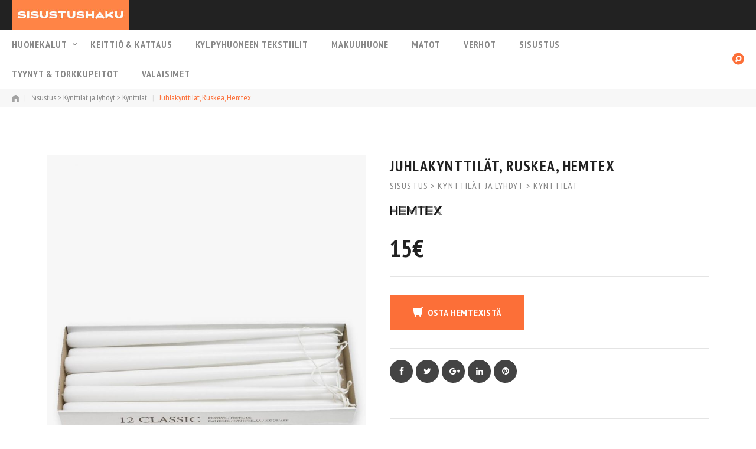

--- FILE ---
content_type: text/html; charset=UTF-8
request_url: https://sisustushaku.fi/tuote/juhlakynttilat-ruskea-hemtex/
body_size: 15779
content:
<!DOCTYPE html>
<html lang="fi" prefix="og: http://ogp.me/ns# fb: http://ogp.me/ns/fb# article: http://ogp.me/ns/article#">
	<head>
		<meta charset=UTF-8>
		<meta name=viewport content="width=device-width, initial-scale=1">
		<title>Juhlakynttilät, Ruskea, Hemtex | Sisustushaku.fi - Kaikki Sisustustuotteet kotiin</title>
<meta name='robots' content='max-image-preview:large' />
	<style>img:is([sizes="auto" i], [sizes^="auto," i]) { contain-intrinsic-size: 3000px 1500px }</style>
	
<!-- SEO Ultimate Plus (https://seoultimateplus.com) -->
	<link rel="canonical" href="https://sisustushaku.fi/tuote/juhlakynttilat-ruskea-hemtex/" />
	<link rel="alternate" href="https://sisustushaku.fi/fi" hreflang="fi" />
	<meta property="og:type" content="product" />
	<meta property="article:published_time" content="2019-02-24" />
	<meta property="article:modified_time" content="2019-02-24" />
	<meta property="article:author" content="https://sisustushaku.fi/author/sisustushaku/" />
	<meta property="article:tag" content="Sisustus &gt; Kynttilät ja lyhdyt &gt; Kynttilät" />
	<meta property="article:tag" content="Hemtex" />
	<meta property="og:url" content="https://sisustushaku.fi/tuote/juhlakynttilat-ruskea-hemtex/" />
	<meta property="og:image" content="https://sisustushaku.fi/wp-content/uploads/2019/02/Juhlakynttilät-Ruskea.jpg" />
	<meta property="og:site_name" content="Sisustushaku.fi - Kaikki Sisustustuotteet kotiin" />
	<meta name="twitter:card" content="summary" />

<!-- Code Inserter module -->
<!-- Google Tag Manager -->
<script>(function(w,d,s,l,i){w[l]=w[l]||[];w[l].push({'gtm.start':
new Date().getTime(),event:'gtm.js'});var f=d.getElementsByTagName(s)[0],
j=d.createElement(s),dl=l!='dataLayer'?'&l='+l:'';j.async=true;j.src=
'https://www.googletagmanager.com/gtm.js?id='+i+dl;f.parentNode.insertBefore(j,f);
})(window,document,'script','dataLayer','GTM-TMVT7G5');</script>
<!-- End Google Tag Manager -->
<script async src="//pagead2.googlesyndication.com/pagead/js/adsbygoogle.js"></script>
<script>
  (adsbygoogle = window.adsbygoogle || []).push({
    google_ad_client: "ca-pub-3323322534381662",
    enable_page_level_ads: true
  });
</script>
<script async src="//pagead2.googlesyndication.com/pagead/js/adsbygoogle.js"></script>
<script>
  (adsbygoogle = window.adsbygoogle || []).push({
    google_ad_client: "ca-pub-3323322534381662",
    enable_page_level_ads: true
  });
</script>
<meta name="verification" content="c578f0e4371593b9ace666c026d2b263" />
<!-- /Code Inserter module -->

<!-- /SEO Ultimate Plus -->

<link rel='dns-prefetch' href='//fonts.googleapis.com' />
<link rel='preconnect' href='https://fonts.gstatic.com' crossorigin />
<link rel="alternate" type="application/rss+xml" title="Sisustushaku.fi - Kaikki Sisustustuotteet kotiin &raquo; syöte" href="https://sisustushaku.fi/feed/" />
<link rel="alternate" type="application/rss+xml" title="Sisustushaku.fi - Kaikki Sisustustuotteet kotiin &raquo; kommenttien syöte" href="https://sisustushaku.fi/comments/feed/" />
<link rel="alternate" type="application/rss+xml" title="Sisustushaku.fi - Kaikki Sisustustuotteet kotiin &raquo; Juhlakynttilät, Ruskea, Hemtex kommenttien syöte" href="https://sisustushaku.fi/tuote/juhlakynttilat-ruskea-hemtex/feed/" />
<style id='wp-emoji-styles-inline-css' type='text/css'>

	img.wp-smiley, img.emoji {
		display: inline !important;
		border: none !important;
		box-shadow: none !important;
		height: 1em !important;
		width: 1em !important;
		margin: 0 0.07em !important;
		vertical-align: -0.1em !important;
		background: none !important;
		padding: 0 !important;
	}
</style>
<link rel='stylesheet' id='su-plugin-seo.front-css' href='https://sisustushaku.fi/wp-content/plugins/seo-ultimate-plus/plugin/seo.front.css?ver=2.0.7' type='text/css' media='all' />
<link rel='stylesheet' id='woocommerce-general-css' href='https://sisustushaku.fi/wp-content/plugins/woocommerce/assets/css/woocommerce.css?ver=9.8.6' type='text/css' media='all' />
<style id='woocommerce-inline-inline-css' type='text/css'>
.woocommerce form .form-row .required { visibility: visible; }
</style>
<link rel='stylesheet' id='brands-styles-css' href='https://sisustushaku.fi/wp-content/plugins/woocommerce/assets/css/brands.css?ver=9.8.6' type='text/css' media='all' />
<link rel='stylesheet' id='swiper-css' href='https://sisustushaku.fi/wp-content/themes/wowmall/assets/css/swiper.min.css?ver=3.4.2' type='text/css' media='all' />
<link rel='stylesheet' id='magnific-popup-css' href='https://sisustushaku.fi/wp-content/themes/wowmall/assets/css/magnific-popup.min.css?ver=1.1.0' type='text/css' media='all' />
<link rel='stylesheet' id='select2-css' href='https://sisustushaku.fi/wp-content/plugins/woocommerce/assets/css/select2.css?ver=9.8.6' type='text/css' media='all' />
<link rel='stylesheet' id='wowmall-wc-single-css' href='https://sisustushaku.fi/wp-content/themes/wowmall/assets/css/single.css?ver=1.4.7' type='text/css' media='all' />
<link rel='stylesheet' id='wowmall-style-css' href='https://sisustushaku.fi/wp-content/themes/wowmall/style.css?ver=1.4.7' type='text/css' media='all' />
<link rel='stylesheet' id='bsf-Defaults-css' href='https://sisustushaku.fi/wp-content/uploads/smile_fonts/Defaults/Defaults.css?ver=6.8.3' type='text/css' media='all' />
<link rel='stylesheet' id='bsf-myfont-css' href='https://sisustushaku.fi/wp-content/uploads/smile_fonts/myfont/myfont.css?ver=6.8.3' type='text/css' media='all' />
<link rel='stylesheet' id='ultimate-style-min-css' href='https://sisustushaku.fi/wp-content/plugins/Ultimate_VC_Addons/assets/min-css/ultimate.min.css?ver=3.16.21' type='text/css' media='all' />
<link rel="preload" as="style" href="https://fonts.googleapis.com/css?family=PT%20Sans%20Narrow:400,700&#038;subset=latin&#038;display=swap&#038;ver=1550920754" /><link rel="stylesheet" href="https://fonts.googleapis.com/css?family=PT%20Sans%20Narrow:400,700&#038;subset=latin&#038;display=swap&#038;ver=1550920754" media="print" onload="this.media='all'"><noscript><link rel="stylesheet" href="https://fonts.googleapis.com/css?family=PT%20Sans%20Narrow:400,700&#038;subset=latin&#038;display=swap&#038;ver=1550920754" /></noscript><script type="text/template" id="tmpl-variation-template">
	<div class="woocommerce-variation-description">{{{ data.variation.variation_description }}}</div>
	<div class="woocommerce-variation-price">{{{ data.variation.price_html }}}</div>
	<div class="woocommerce-variation-availability">{{{ data.variation.availability_html }}}</div>
</script>
<script type="text/template" id="tmpl-unavailable-variation-template">
	<p role="alert">Pahoittelemme, tämä tuote ei ole saatavilla. Ole hyvä, valitse eri tavalla.</p>
</script>
<script type="text/javascript" src="https://sisustushaku.fi/wp-includes/js/jquery/jquery.min.js?ver=3.7.1" id="jquery-core-js"></script>
<script type="text/javascript" src="https://sisustushaku.fi/wp-includes/js/jquery/jquery-migrate.min.js?ver=3.4.1" id="jquery-migrate-js"></script>
<script type="text/javascript" src="https://sisustushaku.fi/wp-content/plugins/woocommerce/assets/js/jquery-blockui/jquery.blockUI.min.js?ver=2.7.0-wc.9.8.6" id="jquery-blockui-js" data-wp-strategy="defer"></script>
<script type="text/javascript" src="https://sisustushaku.fi/wp-content/plugins/woocommerce/assets/js/js-cookie/js.cookie.min.js?ver=2.1.4-wc.9.8.6" id="js-cookie-js" defer="defer" data-wp-strategy="defer"></script>
<script type="text/javascript" id="woocommerce-js-extra">
/* <![CDATA[ */
var woocommerce_params = {"ajax_url":"\/wp-admin\/admin-ajax.php","wc_ajax_url":"\/?wc-ajax=%%endpoint%%","i18n_password_show":"N\u00e4yt\u00e4 salasana","i18n_password_hide":"Piilota salasana"};
/* ]]> */
</script>
<script type="text/javascript" src="https://sisustushaku.fi/wp-content/plugins/woocommerce/assets/js/frontend/woocommerce.min.js?ver=9.8.6" id="woocommerce-js" defer="defer" data-wp-strategy="defer"></script>
<script type="text/javascript" src="https://sisustushaku.fi/wp-includes/js/underscore.min.js?ver=1.13.7" id="underscore-js"></script>
<script type="text/javascript" id="wp-util-js-extra">
/* <![CDATA[ */
var _wpUtilSettings = {"ajax":{"url":"\/wp-admin\/admin-ajax.php"}};
/* ]]> */
</script>
<script type="text/javascript" src="https://sisustushaku.fi/wp-includes/js/wp-util.min.js?ver=6.8.3" id="wp-util-js"></script>
<script type="text/javascript" id="wc-add-to-cart-variation-js-extra">
/* <![CDATA[ */
var wc_add_to_cart_variation_params = {"wc_ajax_url":"\/?wc-ajax=%%endpoint%%","i18n_no_matching_variations_text":"Pahoittelemme, valitun kaltaisia tuotteita ei l\u00f6ytynyt. Ole hyv\u00e4, valitse eri tavalla.","i18n_make_a_selection_text":"Valitse jotain tuotteen vaihtoehdoista ennen kuin lis\u00e4\u00e4t tuotteen ostoskoriin.","i18n_unavailable_text":"Pahoittelemme, t\u00e4m\u00e4 tuote ei ole saatavilla. Ole hyv\u00e4, valitse eri tavalla.","i18n_reset_alert_text":"Your selection has been reset. Please select some product options before adding this product to your cart."};
/* ]]> */
</script>
<script type="text/javascript" src="https://sisustushaku.fi/wp-content/plugins/woocommerce/assets/js/frontend/add-to-cart-variation.min.js?ver=9.8.6" id="wc-add-to-cart-variation-js" defer="defer" data-wp-strategy="defer"></script>
<link rel="https://api.w.org/" href="https://sisustushaku.fi/wp-json/" /><link rel="alternate" title="JSON" type="application/json" href="https://sisustushaku.fi/wp-json/wp/v2/product/16291" /><link rel="EditURI" type="application/rsd+xml" title="RSD" href="https://sisustushaku.fi/xmlrpc.php?rsd" />
<meta name="generator" content="WordPress 6.8.3" />
<meta name="generator" content="WooCommerce 9.8.6" />
<link rel='shortlink' href='https://sisustushaku.fi/?p=16291' />
<link rel="alternate" title="oEmbed (JSON)" type="application/json+oembed" href="https://sisustushaku.fi/wp-json/oembed/1.0/embed?url=https%3A%2F%2Fsisustushaku.fi%2Ftuote%2Fjuhlakynttilat-ruskea-hemtex%2F" />
<link rel="alternate" title="oEmbed (XML)" type="text/xml+oembed" href="https://sisustushaku.fi/wp-json/oembed/1.0/embed?url=https%3A%2F%2Fsisustushaku.fi%2Ftuote%2Fjuhlakynttilat-ruskea-hemtex%2F&#038;format=xml" />
<meta name="generator" content="Redux 4.5.7" /><meta property=og:title content="Juhlakynttilät, Ruskea, Hemtex">
<meta property=og:image:url content="https://sisustushaku.fi/wp-content/uploads/2019/02/Juhlakynttilät-Ruskea-830x966.jpg">
<meta property=og:image:width content="830">
<meta property=og:image:height content="966">
	<noscript><style>.woocommerce-product-gallery{ opacity: 1 !important; }</style></noscript>
	<meta name="generator" content="Powered by WPBakery Page Builder - drag and drop page builder for WordPress."/>
<!--[if lte IE 9]><link rel="stylesheet" type="text/css" href="https://sisustushaku.fi/wp-content/plugins/js_composer/assets/css/vc_lte_ie9.min.css" media="screen"><![endif]--><link rel="icon" href="https://sisustushaku.fi/wp-content/uploads/2017/05/favicon.ico" sizes="32x32" />
<link rel="icon" href="https://sisustushaku.fi/wp-content/uploads/2017/05/favicon.ico" sizes="192x192" />
<link rel="apple-touch-icon" href="https://sisustushaku.fi/wp-content/uploads/2017/05/favicon.ico" />
<meta name="msapplication-TileImage" content="https://sisustushaku.fi/wp-content/uploads/2017/05/favicon.ico" />
<style id="wowmall_options-dynamic-css" title="dynamic-css" class="redux-options-output">body.focus-styles :focus,body.focus-styles .ui-state-focus{outline-color:#fc6f38;}ul.styled>li:before,.site-breadcrumb .breadcrumb_text,ol>li:before,blockquote:before,.header-tools-wrapper a:hover,body.focus-styles .header-tools-wrapper a:focus,.header-tools-wrapper .header-cart-wrapper:hover .cart-contents,body.focus-styles .header-tools-wrapper .header-cart-wrapper:focus .cart-contents,.header-tools-wrapper .header-currency-wrapper>a:hover,body.focus-styles .header-tools-wrapper .header-currency-wrapper>a:focus,h1 a:hover,h2 a:hover,h3 a:hover,h4 a:hover,h5 a:hover,h6 a:hover,a:hover>h5,.site-breadcrumb a:hover,.site-breadcrumb a:hover *,.contacts-list .smile_icon_list.with_bg li .icon_list_icon,.btn.btn-inline,.btn.btn-icon.active,mark,ins,.entry-footer .entry-share-btns .share-btns__list .share-btns__link:hover,body.focus-styles .entry-footer .entry-share-btns .share-btns__list .share-btns__link:focus,.post-navigation .post-content-wrap .post-cats,.post-navigation .nav-links a:hover .post-nav-navigator,body.focus-styles .post-navigation .nav-links a:focus .post-nav-navigator,#comments ol.commentlist li .comment-text div.meta a:hover,#comments ol.commentlist li .comment-text .reply a:hover,body.focus-styles #comments ol.commentlist li .comment-text .reply a:focus,.widget.widget_calendar .calendar_wrap.starts_from_0 table#wp-calendar th:first-child,.widget.widget_calendar .calendar_wrap.starts_from_0 table#wp-calendar td:first-child,.widget.widget_calendar .calendar_wrap.starts_from_1 table#wp-calendar th:last-child,.widget.widget_calendar .calendar_wrap.starts_from_1 table#wp-calendar td:last-child,.widget.widget_calendar .calendar_wrap.starts_from_2 table#wp-calendar th:nth-child(6),.widget.widget_calendar .calendar_wrap.starts_from_2 table#wp-calendar td:nth-child(6),.widget.widget_calendar .calendar_wrap.starts_from_3 table#wp-calendar th:nth-child(5),.widget.widget_calendar .calendar_wrap.starts_from_3 table#wp-calendar td:nth-child(5),.widget.widget_calendar .calendar_wrap.starts_from_4 table#wp-calendar th:nth-child(4),.widget.widget_calendar .calendar_wrap.starts_from_4 table#wp-calendar td:nth-child(4),.widget.widget_calendar .calendar_wrap.starts_from_5 table#wp-calendar th:nth-child(3),.widget.widget_calendar .calendar_wrap.starts_from_5 table#wp-calendar td:nth-child(3),.widget.widget_calendar .calendar_wrap.starts_from_6 table#wp-calendar th:nth-child(2),.widget.widget_calendar .calendar_wrap.starts_from_6 table#wp-calendar td:nth-child(2),.wowmall-gallery-container .wowmall-gallery-item .item-content h3 a:hover,body.focus-styles .wowmall-gallery-container .wowmall-gallery-item .item-content h3 a:focus,.wowmall-gallery-container .wowmall-gallery-item .gallery-cat-count:before,#footer-bottom-panel .wowmall-to-top:hover,#footer-bottom-panel a:hover,#colophon .wowmall-toggle-btn,#primary-menu .wowmall-mega-sub .wpb_wrapper .wowmall-big-list ul.menu li a:hover,body.focus-styles #primary-menu .wowmall-mega-sub .wpb_wrapper .wowmall-big-list ul.menu li a:focus,#primary-menu li.buy-theme>a,.header-sticky-wrapper #primary-menu li.buy-theme>a,#primary-menu-mobile li.buy-theme>a,.wowmall-top-search button[type=submit],.header-layout-mobile .main-menu #primary-menu-mobile .active>a>.menu-item-toggle,.header-layout-mobile .main-menu #primary-menu-mobile .wpb_wrapper.active .widgettitle>.menu-item-toggle,.header-tools-wrapper .header-tools .header-currency-wrapper.active>a,.wowmall-search-query-title,body.error404 .page-title-404,.header-layout-6 .wowmall-top-search-wrapper .wowmall-top-search.expanded button[type=submit],.wpb-js-composer .wpb_wrapper .vc_tta-color-white.vc_tta-style-flat .vc_tta-panel.vc_active .vc_tta-panel-title>a,.wpb-js-composer .wpb_wrapper .vc_tta-color-white.vc_tta-style-flat .vc_tta-panel .vc_tta-panel-title>a:hover,.wpb-js-composer .wpb_wrapper .vc_tta-color-white.vc_tta-style-flat .vc_tta-tab.vc_active>a,.wpb-js-composer .vc_tta-color-white.vc_tta-style-flat .vc_tta-tab>a:hover,.wowmall-testimonials:before,.header-sticky-wrapper .header-tools-wrapper .header-tools .header-cart-wrapper .cart-contents:not(:hover),h1 a.default-link, h2 a.default-link,h3 a.default-link,h4 a.default-link,h5 a.default-link,h6 a.default-link,.widget_search .search-submit,.page-content .search-submit,.woocommerce .star-rating,.comment-form-rating span.stars:hover i,.comment-form-rating span.stars.selected i,.comment-form-rating span.stars.selected:hover i,.woocommerce div.product .posted_in a:hover,.woocommerce ul.products li.product .loop-product-categories a:hover,.woocommerce-product-rating,.wc-loop-rating,label .required,.wc-grid-list-button:not(.active):hover,.header-cart-wrapper .widget_shopping_cart .cart_list li.empty:before,.woocommerce a.remove:hover:before,body.focus-styles .woocommerce a.remove:focus:before,body.focus-styles.woocommerce a.remove:focus:before, .widget_shopping_cart .mini-cart-posttext,.header-cart-wrapper .widget_shopping_cart .cart_list li a:hover,body.focus-styles .header-cart-wrapper .widget_shopping_cart .cart_list li a:focus,.woocommerce-checkout-review-order h6 a:hover,.woocommerce form .form-row .required,.wc-update-cart:not([disabled]):hover,.wc-update-cart:not([disabled]):hover:before,.woocommerce-MyAccount-navigation ul li a:hover,.woocommerce-Address-title a.edit:hover,.woocommerce #reviews #comments ol.commentlist li .comment-text div.meta a:hover,body.focus-styles #comments ol.commentlist li .comment-text div.meta a:focus,body.focus-styles .woocommerce #reviews #comments ol.commentlist li .comment-text div.meta a:focus,body.focus-styles.woocommerce #reviews #comments ol.commentlist li .comment-text div.meta a:focus,.wc-product-collapse .collapse-panel a[data-toggle=collapse].collapsed:hover,body.focus-styles .wc-product-collapse .collapse-panel a[data-toggle=collapse].collapsed:focus,.wowmall-compare-cell .wowmall-compare-remove:hover,.wowmall-wishlist-remove:hover,.wowmall-products-carousel .swiper-button-prev:hover,.wowmall-products-carousel .swiper-button-next:hover,.related.products .swiper-button-prev:hover,.related.products .swiper-button-next:hover,.upsells.products .swiper-button-prev:hover,.upsells.products .swiper-button-next:hover,.cross-sells .swiper-button-prev:hover,.cross-sells .swiper-button-next:hover,.wowmall-brands-carousel .swiper-button-prev:hover,.wowmall-brands-carousel .swiper-button-next:hover,.btn-icon.wowmall-wishlist-button.added:before,.btn-icon.wowmall-wishlist-button.in_wishlist:before,.btn-icon.wowmall-compare-button.added:before,.btn-icon.wowmall-compare-button.in_compare:before,body.woocommerce-page.mobile.wowmall-filters-shown #secondary .wowmall-filters-btn.btn,body.woocommerce-page.mobile.wowmall-filters-shown #secondary .wowmall-filters-btn.btn:hover,.widget_product_search .search-submit,.header-cart-wrapper .woocommerce.widget_shopping_cart ul.cart_list li .cart-product-title,.widget.widget_layered_nav ul li.chosen a:hover:before,.widget.widget_layered_nav_filters ul li.chosen a:hover:before,.widget.widget_rating_filter ul li.chosen a:hover:before,.woocommerce-info:before,.wc-loop-product-categories li a:hover,div.woocommerce ul.products .product-category a:hover .wc-loop-product-title,#mfp-swiper .swiper-slide .mfp-slide-video,.woocommerce div.product .summary .loop-product-categories a:hover,.widget .wowmall-color-select a.selected:before,.widget .wowmall-size-select a.selected:before{color:#fc6f38;}.dropcap:first-letter,.entry-content ins,input[type="submit"].button.alt,.btn.btn-primary,.btn.btn-gray:hover,body.focus-styles .btn.btn-gray:focus,#secondary .widget.widget_mc4wp_form_widget .btn,.ui-selectmenu-menu .ui-menu-item.ui-state-focus,.ui-selectmenu-button.ui-state-focus,.ui-selectmenu-button.ui-state-hover,input[type=radio]:checked,input[type=radio]:hover,.page-numbers > span,.page-numbers span.current,.page-numbers a.current,.post-format-link__link a:after,.hentry.sticky:after,.post-format-audio__audio,.single-post .post-single .entry-content > p:first-child:first-letter,.widget.widget_calendar table#wp-calendar tbody td a:hover,body.focus-styles .widget.widget_calendar table#wp-calendar tbody td a:focus,.social-media-profiles-menu a:hover,body.focus-styles .social-media-profiles-menu a:focus,.widget.wowmall-widget-instagram .instagram-items .instagram-item .instagram-link,.mfp-wrap.wowmall-gallery-lightbox .mfp-image-holder .mfp-close,.mfp-wrap.wowmall-gallery-lightbox .mfp-container .swiper-container.swiper-container-horizontal>.swiper-scrollbar .swiper-scrollbar-drag,#colophon.site-footer-1 .mc4wp-form-fields .btn.btn-dark:hover,body.focus-styles #colophon.site-footer-1 .mc4wp-form-fields .btn.btn-dark:focus,#colophon.site-footer-2 .mc4wp-form-fields .btn.btn-dark:hover,body.focus-styles #colophon.site-footer-2 .mc4wp-form-fields .btn.btn-dark:focus,#colophon.site-footer-3 .mc4wp-form-fields .btn.btn-dark:hover,body.focus-styles #colophon.site-footer-3 .mc4wp-form-fields .btn.btn-dark:focus,#footer-bottom-panel .wowmall-to-top,#wowmall-subscribe-popup,#wowmall-subscribe-popup .mfp-close,.body-maintenance .mc4wp-form-fields .btn,#primary .social-media-profiles-menu a:hover,.collection-banner-with-desc.ult-banner-block h3.bb-top-title:before,.ult-banner-block.banner_style_4 .mask .bb-link,.ult-banner-block.banner_style_2,.ult-banner-block.banner_style_4 .bb-top-title div:before,.wowmall-instagram .instagram-items .instagram-item a:before,.woocommerce .product-status>span.featured,body .woocommerce.widget.widget_price_filter .ui-slider .ui-slider-handle:hover,body .woocommerce.widget.widget_price_filter .ui-slider .ui-slider-handle.ui-state-active,body .woocommerce.widget.widget_product_categories .product-categories .cat-item.current-cat>.cat_data>a:before,.woocommerce.woomal-wc-quick-view-popup-content .mfp-close,.woocommerce div.product .share-btns__list .share-btns__link:hover,body.focus-styles .woocommerce div.product .share-btns__list .share-btns__link:focus,body.focus-styles.woocommerce div.product .share-btns__list .share-btns__link:focus,.mfp-wrap.wowmall-single-product-lightbox .mfp-close,.mfp-wrap.wowmall-single-product-lightbox .mfp-container .swiper-container.swiper-container-horizontal>.swiper-scrollbar .swiper-scrollbar-drag,.woocommerce ul.products .product-category>a .wc-loop-cat-title-count h2:before,.wowmall-lookbook-slide-wrapper .wowmall-lookbook-point:hover:before,.wowmall-lookbook-slide-wrapper .wowmall-lookbook-point.active:before,.wowmall-lookbook-popup-content .close,.btn.wowmall-filters-btn,.btn.wowmall-filters-btn:hover,.woocommerce-message .woocommerce-message-inner-added{background-color:#fc6f38;}.wowmall-top-search .wowmall-search-results .wowmall-search-results-inner::-webkit-scrollbar-thumb,.header-cart-wrapper .widget_shopping_cart .cart_list::-webkit-scrollbar-thumb{background:#fc6f38;}input[type=radio]:checked,input[type=radio]:hover,#footer-bottom-panel .wowmall-to-top,body .woocommerce.widget.widget_price_filter .ui-slider .ui-slider-handle,body .woocommerce.widget.widget_product_categories .product-categories .cat-item a:hover:before,body .woocommerce.widget.widget_product_categories .product-categories .cat-item.current-cat>.cat_data>a:before,.wowmall-lookbook-slide-wrapper .wowmall-lookbook-point:hover:after,.wowmall-lookbook-slide-wrapper .wowmall-lookbook-point.active:after{border-color:#fc6f38;}body.wowmall-page-preloader:after,.wowmall-top-search-wrapper .wowmall-top-search .wowmall-search-results .wowmall-search-loading,.wowmall-compare-list .wowmall-compare-loader,.wowmall-wishlist .wowmall-wishlist-loader,body .woocommerce .blockUI.blockOverlay:before, body .woocommerce .woocommerce .loader:before, body.woocommerce .blockUI.blockOverlay:before, body.woocommerce .woocommerce .loader:before,.wowmall-compare-loader,.wowmall-wishlist-loader{border-left-color:#fc6f38;}.btn.btn-default,ul.styled ul>li:before,ol ol>li:before,blockquote,label,.btn,.btn.btn-border,.dark-row .btn.btn-border.btn-light:hover,.btn.btn-inline:not(.ajax_add_to_cart):hover,body.desktop .btn.btn-inline:hover,.btn.btn-icon:hover,body.focus-styles .btn.btn-inline:focus,body.focus-styles .btn.btn-icon:focus,fieldset legend,.entry-meta>* a:hover,body.focus-styles .entry-meta>* a:focus,.entry-footer .comments-link a:hover,body.focus-styles .entry-footer .comments-link a:focus,.widget.widget_recent_entries .comments-link a:hover,body.focus-styles .widget.widget_recent_entries .comments-link a:focus,.page-numbers a:hover,body.focus-styles .page-numbers a:focus,.entry-footer .entry-share-btns .share-btns__list .share-btns__link,.post-navigation a:hover .post-content-wrap .post-meta,.body.focus-styles .post-navigation a:focus .post-content-wrap .post-meta,.post-navigation .nav-links .post-nav-navigator,.widget.widget_recent_entries .post-meta a:hover,body.focus-styles .widget.widget_recent_entries .post-meta a:focus,.widget.widget_tag_cloud .tagcloud a:hover,body.focus-styles .widget.widget_tag_cloud .tagcloud a:focus,.widget.widget_calendar table#wp-calendar tbody td,.widget.widget_calendar table#wp-calendar thead th,.widget.widget_categories>ul li a:hover,.widget.widget_archive>ul li a:hover,.widget.widget_meta>ul li a:hover,.widget.widget_pages>ul li a:hover,body.focus-styles .widget.widget_categories>ul li a:focus,body.focus-styles .widget.widget_archive>ul li a:focus,body.focus-styles .widget.widget_meta>ul li a:focus,body.focus-styles .widget.widget_pages>ul li a:focus,.mfp-wrap.wowmall-gallery-lightbox .mfp-image-holder .mfp-close:hover,body.focus-styles .mfp-wrap.wowmall-gallery-lightbox .mfp-image-holder .mfp-close:focus,#colophon .social-media-profiles-menu a:hover,body.focus-styles #colophon .social-media-profiles-menu a:focus,#colophon .mc4wp-form .subscribe-mail-input:before,#wowmall-subscribe-popup .social-media-profiles-menu a:hover,#wowmall-subscribe-popup .mc4wp-form .subscribe-mail-input:before,#primary-menu li>a:hover,#primary-menu li:hover>a,body.focus-styles #primary-menu li>a:focus,#primary-menu li.current-menu-item>a,#primary-menu .wowmall-mega-sub .wpb_wrapper .wowmall-big-list ul.menu li a,.wowmall-top-search button:hover,body.focus-styles .wowmall-top-search button:focus,.top-panel .social-media-profiles-menu a:hover,body.focus-styles .top-panel .social-media-profiles-menu a:focus,.header-layout-mobile nav.navbar #mobile-menu-wrapper .header-tools>a:hover,.header-layout-mobile nav.navbar #mobile-menu-wrapper .header-currency-wrapper a:hover,.body-maintenance .social-media-profiles-menu ul.menu>li a:hover,.body-maintenance .mc4wp-form-fields .subscribe-mail-input:before,.wpb_wrapper ul#menu-sitemap>li>a,.wpb_wrapper ul#menu-sitemap .sub-menu li a[href]:hover,.header-layout-6 .wowmall-top-search-wrapper .wowmall-top-search.expanded button[type=submit]:hover,#primary-menu-mobile li.active>a,#primary-menu-mobile .wpb_wrapper.active .widgettitle,.btn.btn-primary.disabled,.vc_progress_bar .vc_single_bar .vc_label_units,.banner-only-button .mask,.wowmall-testimonials cite,#primary-menu-mobile li.current-menu-item>a,.widget_search .search-submit:hover,.page-content .search-submit:hover,.ult-banner-block.banner_style_4 .bb-top-title,.entry-content table th,.woocommerce table.shop_attributes th,.images.product_page_layout_1,.woocommerce ul.products li.product .price,.woocommerce-page ul.products li.product .price,.wowmall-search-results-inner > a .price,.woocommerce div.product p.price,.woocommerce div.product span.price,.woocommerce td.product .price,.woocommerce th.product .price,.woocommerce-ordering .ui-selectmenu-text,.wc-grid-list-button.active,.header-cart-wrapper .btn.btn-border.btn-light:hover,.widget.widget_product_categories .product-categories .cat-item a:hover,.widget.widget_product_categories .product-categories .cat-item.current-cat>.cat_data>a,.widget.widget_layered_nav ul li a:hover,.widget.widget_layered_nav ul li.chosen a,.widget.widget_layered_nav_filters ul li a:hover,.widget.widget_layered_nav_filters ul li.chosen a,.header-cart-wrapper .btn.btn-primary:hover,body.focus-styles .header-cart-wrapper .btn.btn-primary:focus,.woocommerce-error .wc-forward:hover,.woocommerce-info .wc-forward:hover,.woocommerce-message .wc-forward:hover,.woocommerce div.product .group_table td.price>div,.woocommerce table.shop_table th,.woocommerce table.shop_table tr td.product-price,.woocommerce table.shop_table tr td.product-subtotal,.woocommerce table.shop_table tr.cart-subtotal td,.woocommerce table.shop_table tr.order-total td,.woocommerce-checkout-review-order h6 a,.woocommerce-checkout-review-order .cart_item .amount,.woocommerce table.shop_table_responsive tr td[data-title]:before,.woocommerce-page table.shop_table_responsive tr td[data-title]:before,.widget.widget_product_tag_cloud .tagcloud a:hover,body.focus-styles .widget.widget_product_tag_cloud .tagcloud a:focus,.mfp-wrap.wowmall-single-product-lightbox .mfp-close:hover,body.focus-styles .mfp-wrap.wowmall-single-product-lightbox .mfp-close:focus,.wowmall-lookbook-popup-content .qty_p,.wowmall-compare-heading-cell,.tablesaw-bar .tablesaw-advance a.tablesaw-nav-btn:hover,.woocommerce table.cart td .qty,.woocommerce div.product form.cart div.quantity .qty,.wowmall-products-carousel .swiper-button-prev,.wowmall-products-carousel .swiper-button-next,.related.products .swiper-button-prev,.related.products .swiper-button-next,.upsells.products .swiper-button-prev,.upsells.products .swiper-button-next,.cross-sells .swiper-button-prev,.cross-sells .swiper-button-next,.wowmall-brands-carousel .swiper-button-prev,.wowmall-brands-carousel .swiper-button-next,.page-my-account li.active .entry-title a,.page-my-account li:hover .entry-title a,.wowmall-size-select button.selected,.wowmall-size-select a.selected,.wowmall-size-select button:hover,.wowmall-size-select a:hover,.wc-update-cart,.widget_product_search .search-submit:hover,.woocommerce #secondary .widget_shopping_cart .total,#secondary .woocommerce.widget_shopping_cart .total,.woocommerce #secondary .widget_shopping_cart ul.cart_list li .quantity .amount,#secondary .woocommerce.widget_shopping_cart ul.cart_list li .quantity .amount,.woocommerce ul.product_list_widget li .widget-product-content .amount,.term-description .wc-loop-product-categories li a:not(:hover),.woocommerce div.product.sale .woocommerce-variation-price span.price,.wowmall-product-video span{color:#222222;}.btn:hover,input[type="submit"].button.alt:hover,body.focus-styles .btn:focus,body.focus-styles input[type="submit"].button.alt:focus,#secondary .widget.widget_mc4wp_form_widget .btn:hover,body.focus-styles #secondary .widget.widget_mc4wp_form_widget .btn:focus,.btn.btn-dark,input[type=checkbox]:checked,body.desktop input[type=checkbox]:hover,.post-format-link__link a:hover:after,body.focus-styles .post-format-link__link a:focus:after,.widget.widget_calendar table#wp-calendar caption,.mfp-wrap.wowmall-gallery-lightbox .mfp-container .swiper-container.swiper-container-horizontal > .swiper-scrollbar,#colophon .mc4wp-form-fields .btn.btn-dark:hover,body.focus-styles #colophon .mc4wp-form-fields .btn.btn-dark:focus,#wowmall-subscribe-popup .mc4wp-form .btn-dark:hover,#wowmall-subscribe-popup .mfp-close:hover,.top-panel-3 .wowmall-top-search.expanded form,.header-layout-mobile .main-menu #primary-menu-mobile .menu-item-toggle:active,.header-tools-wrapper .header-tools .header-currency-wrapper .dropdown-menu a:hover,body.focus-styles .header-tools-wrapper .header-tools .header-currency-wrapper .dropdown-menu a:focus,.vc_tta-pageable.vc_tta.vc_general .vc_pagination-item.vc_active .vc_pagination-trigger,.ult-banner-block.banner_style_4 .mask .bb-link:hover,body .woocommerce.widget.widget_price_filter .ui-slider .ui-slider-range,.woocommerce.woomal-wc-quick-view-popup-content .mfp-close:hover,.header-cart-wrapper .widget_shopping_cart .mini-cart-posttext,.mfp-wrap.wowmall-single-product-lightbox .mfp-container .swiper-container.swiper-container-horizontal > .swiper-scrollbar,.wowmall-lookbook-popup-content .close:hover,body.focus-styles .wowmall-lookbook-popup-content .close:focus,.woocommerce .product-status > span.new{background-color:#222222;}.btn-border:hover,.btn-border:focus,.page-numbers a:hover,.page-numbers a:focus,.tablesaw-bar .tablesaw-advance a.tablesaw-nav-btn:hover{outline-color:#222222;}input[type=checkbox]:checked,body.desktop input[type=checkbox]:hover,.widget.widget_tag_cloud .tagcloud a:hover,body.focus-styles .widget.widget_tag_cloud .tagcloud a:focus,.widget.widget_product_tag_cloud .tagcloud a:hover,body.focus-styles .widget.widget_product_tag_cloud .tagcloud a:focus,.wowmall-color-select button.selected,.wowmall-color-select button:hover,.wowmall-size-select button.selected,.wowmall-size-select button:hover,.wowmall-color-select a.selected,.wowmall-color-select a:hover,.wowmall-size-select a.selected,.wowmall-size-select a:hover{border-color:#222222;}a{color:#fc6f38;}a:hover{color:#888;}.header-sticky-wrapper{background-color:#fff;}.header-sticky-wrapper #primary-menu>li>a{color:#888;}.header-sticky-wrapper #primary-menu>li>a:hover{color:#222;}.header-sticky-wrapper #primary-menu>li>a:active{color:#222;}.header-layout-mobile,#mobile-menu-close{background-color:#222;}.header-layout-mobile #mobile-menu-open,.header-layout-mobile .header-cart-wrapper a.cart-contents,.header-layout-mobile #mobile-menu-close{color:#ffffff;}#top-panel,body:not(.home) .header-layout-5{background-color:#222;}.top-panel{color:#b4b4b4;}.site-breadcrumb,.wc-loop-sorting-wrapper,.woocommerce-ordering .ui-selectmenu-menu{background-color:#f7f7f7;}html,button,input[type="button"],input[type="reset"],input[type="submit"],.btn,.mini-cart-posttext,input[type="text"],input[type="email"],input[type="url"],input[type="tel"],input[type="password"],input[type="search"],input[type="date"],input[type="number"],textarea{font-family:"PT Sans Narrow";text-align:left;line-height:26px;font-weight:400;font-style:normal;color:#888;font-size:18px;}h1{font-family:"PT Sans Narrow";line-height:86px;letter-spacing:3.6px;font-weight:700;font-style:normal;color:#222;font-size:60px;}h2,h1.page-title{font-family:"PT Sans Narrow";line-height:58px;letter-spacing:2.34px;font-weight:700;font-style:normal;color:#222;font-size:40px;}h3,.woocommerce ul.products li.product h3,h1.product_title,ul[class=products] > .product-list h2.wc-loop-product-title{font-family:"PT Sans Narrow";line-height:37px;letter-spacing:1.44px;font-weight:700;font-style:normal;color:#222;font-size:26px;}h4,.widgettitle,.aio-icon-title{font-family:"PT Sans Narrow";line-height:26px;letter-spacing:1.08px;font-weight:700;font-style:normal;color:#222;font-size:18px;}h5{font-family:"PT Sans Narrow";line-height:23px;letter-spacing:0.9px;font-weight:700;font-style:normal;color:#222;font-size:16px;}h6,h2.wc-loop-product-title{font-family:"PT Sans Narrow";line-height:26px;letter-spacing:0px;font-weight:400;font-style:normal;color:#222;font-size:18px;}.term-description .term-description-col:before, .term-description .term-description-col{background-color:rgba(242,241,246,0.7);}#colophon, #colophon .footer-inner{background-color:#222;}#colophon{color:#b4b4b4;}#colophon .footer-inner h1, #colophon .footer-inner h2, #colophon .footer-inner h3, #colophon .footer-inner h4, #colophon .footer-inner h5, #colophon .footer-inner h6{color:#ffffff;}#footer-top-panel{background-color:#fc6f38;}#footer-top-panel{color:#ffffff;}#footer-bottom-panel{background-color:#141414;}#footer-bottom-panel{color:#b4b4b4;}</style><style>.header-sticky-wrapper #primary-menu>li.current-menu-item>a{color:#222}.woocommerce ul.products li.product .price del,.price del,.woocommerce ul.product_list_widget li .widget-product-content .amount del{color:#888}.term-description .term-description-col .term-description-outer{min-height:580px}.term-description .term-description-col:after{background-image: linear-gradient(to right, rgba(242,241,246,0.7) 0%, rgba(242, 241, 246, 0) 100%)}#content>.term-description{background-color:#f2f1f6}.header-text ul li span[class*=myfont]{color:#fff}.header-tools-wrapper .header-tools .header-cart-wrapper.active > a,.header-tools-wrapper .header-tools .header-currency-wrapper.active > a,.header-layout-5 .wowmall-top-search-wrapper .wowmall-top-search.expanded button[type=submit],.header-layout-5 #primary-menu>li.current-menu-item>a{color:#222222}.header-layout-5 .wowmall-top-search-wrapper .wowmall-top-search.expanded button[type=submit]:hover,.header-layout-5 #primary-menu>li:hover>a{color:#222222}</style><noscript><style type="text/css"> .wpb_animate_when_almost_visible { opacity: 1; }</style></noscript><!-- WooCommerce Google Analytics Integration -->
		<script type='text/javascript'>
			var gaProperty = 'UA-99005655-2';
			var disableStr = 'ga-disable-' + gaProperty;
			if ( document.cookie.indexOf( disableStr + '=true' ) > -1 ) {
				window[disableStr] = true;
			}
			function gaOptout() {
				document.cookie = disableStr + '=true; expires=Thu, 31 Dec 2099 23:59:59 UTC; path=/';
				window[disableStr] = true;
			}
		</script>
		<script type='text/javascript'>var _gaq = _gaq || [];
		_gaq.push(
			['_setAccount', 'UA-99005655-2'], ['_gat._anonymizeIp'],
			['_setCustomVar', 1, 'logged-in', 'no', 1],
			['_trackPageview']);</script>
		<!-- /WooCommerce Google Analytics Integration -->	</head>

	<body class="wp-singular product-template-default single single-product postid-16291 wp-theme-wowmall theme-wowmall woocommerce woocommerce-page woocommerce-no-js desktop lazy-enabled header-sticky-enable wpb-js-composer js-comp-ver-5.4.7 vc_responsive">
		<div id=page class="hfeed site">
			<a class="skip-link screen-reader-text" href=#content>Skip to content</a>
			<div class=header-sticky-wrapper>
	<div class=container>
		<div class=wowmall-main-navigation-wrapper>
			<div class=row>
				<div class="col-sm-3 col-lg-3 col-xl header-logo-wrapper">
					<div class=logo><a class=logo-link href="https://sisustushaku.fi/" rel=home><img src="https://sisustushaku.fi/wp-content/uploads/2017/05/sisustushaku_logo.jpg" alt="Sisustushaku.fi - Kaikki Sisustustuotteet kotiin" class="logo-img" srcset="https://sisustushaku.fi/wp-content/uploads/2017/05/sisustushaku_logo2.jpg 2x, https://sisustushaku.fi/wp-content/uploads/2017/05/sisustushaku.jpg 3x" width="199"  height="50"></a></div>				</div>
				<div class="col-sm-6 col-md-8 col-lg-7 wowmall-main-menu-wrapper"></div>
				<div class="col-sm-3 col-md header-tools-wrapper">
					<div class=header-tools>
											</div>
				</div>
			</div>
		</div>
	</div>
</div><div id=top-panel class="top-panel top-panel-1">
	<div class=container>
		<div class=top-panel-inner-wrapper>
			<div class=row>
				<div class="col-sm-6 col-lg-6 col-xl header-logo-wrapper">
					<div class=logo><a class=logo-link href="https://sisustushaku.fi/" rel=home><img src="https://sisustushaku.fi/wp-content/uploads/2017/05/sisustushaku_logo.jpg" alt="Sisustushaku.fi - Kaikki Sisustustuotteet kotiin" class="logo-img" srcset="https://sisustushaku.fi/wp-content/uploads/2017/05/sisustushaku_logo2.jpg 2x, https://sisustushaku.fi/wp-content/uploads/2017/05/sisustushaku.jpg 3x" width="199"  height="50"></a></div>				</div>
				<div class="col-xl-8 header-text-wrapper">
					<div class=header-text>
											</div>
				</div>
				<div class="col-sm-6 col-lg-6 col-xl header-tools-wrapper">
					<div class=header-tools>
																																									</div>
				</div>
			</div>
		</div>
	</div>
</div><header id=header class=header-layout-1>
	<div class=container>
		<div class=wowmall-main-navigation-wrapper>
			<div class=row>
				<div class="col-sm-9 col-md-11">
                    <nav class="main-menu"><ul id=primary-menu class=menu><li id=menu-item-6706 class="menu-item menu-item-type-taxonomy menu-item-object-product_cat menu-item-6706 menu-item-wowmall-megamenu" data-id="6706"><a href="https://sisustushaku.fi/huonekalut/">Huonekalut</a></li>
<li id=menu-item-6707 class="menu-item menu-item-type-taxonomy menu-item-object-product_cat menu-item-6707" data-id="6707"><a href="https://sisustushaku.fi/keittio-kattaus/">Keittiö &#038; kattaus</a></li>
<li id=menu-item-6709 class="menu-item menu-item-type-taxonomy menu-item-object-product_cat menu-item-6709" data-id="6709"><a href="https://sisustushaku.fi/kylpyhuoneen-tekstiilit/">Kylpyhuoneen tekstiilit</a></li>
<li id=menu-item-6704 class="menu-item menu-item-type-taxonomy menu-item-object-product_cat menu-item-6704" data-id="6704"><a href="https://sisustushaku.fi/makuuhuone/">Makuuhuone</a></li>
<li id=menu-item-6703 class="menu-item menu-item-type-taxonomy menu-item-object-product_cat menu-item-6703" data-id="6703"><a href="https://sisustushaku.fi/matot/">Matot</a></li>
<li id=menu-item-6702 class="menu-item menu-item-type-taxonomy menu-item-object-product_cat menu-item-6702" data-id="6702"><a href="https://sisustushaku.fi/verhot/">Verhot</a></li>
<li id=menu-item-6705 class="menu-item menu-item-type-taxonomy menu-item-object-product_cat menu-item-6705" data-id="6705"><a href="https://sisustushaku.fi/sisustus/">Sisustus</a></li>
<li id=menu-item-6710 class="menu-item menu-item-type-taxonomy menu-item-object-product_cat menu-item-6710" data-id="6710"><a href="https://sisustushaku.fi/tyynyt-torkkupeitot/">Tyynyt &#038; torkkupeitot</a></li>
<li id=menu-item-6708 class="menu-item menu-item-type-taxonomy menu-item-object-product_cat menu-item-6708" data-id="6708"><a href="https://sisustushaku.fi/valaisimet/">Valaisimet</a></li>
</ul></nav>				</div>
				<div class="col-sm-3 col-md-1 wowmall-top-search-wrapper">
                    		<div class=wowmall-top-search>
			<form role=search method=get action="https://sisustushaku.fi/">
				<label class=screen-reader-text
					   for=search-field>Search products&hellip;</label>
				<input type="search" id=search-field
					   class=search-field placeholder="Search products&hellip;"					   name=s
					   title="Search products&hellip;" autocomplete=off>
				<span class=wowmall-sep></span>
				<button type=submit class=search-submit><span class=myfont-search-circled></span></button>
				<button type=button class=search-close><span class=myfont-cancel-circled></span></button>
				<input type=hidden name=action value=wowmall_ajax_search>
									<input type=hidden name=post_type value=product>
								<div class=wowmall-search-results></div>
			</form>
		</div>
						</div>
			</div>
		</div>
	</div>
</header><nav class=site-breadcrumb><div class=container><div class=breadcrumbs-inner><a href="https://sisustushaku.fi"><span class=myfont-home></span></a>&nbsp;&nbsp;<span class=separator>|</span>&nbsp;&nbsp;<a href="https://sisustushaku.fi/sisustus-kynttilat-ja-lyhdyt-kynttilat/">Sisustus &gt; Kynttilät ja lyhdyt &gt; Kynttilät</a>&nbsp;&nbsp;<span class=separator>|</span>&nbsp;&nbsp;<span class=breadcrumb_text>Juhlakynttilät, Ruskea, Hemtex</span></div></div></nav>			<div id=content class=site-content>
	<div class=container><div class=row>
	<main id=primary class="site-main content-area col-xs-12">
					
			<div class="woocommerce-notices-wrapper"></div><div id="product-16291" class="hover-effect product_page_layout_2 product type-product post-16291 status-publish first instock product_cat-sisustus-kynttilat-ja-lyhdyt-kynttilat has-post-thumbnail product-type-external">

	<div class=row><div class="col-xl-6 col-lg-6 col-md-6 col-sm-12 col-xs-12 images-wrapper"><div class=images>
	<div class=woocommerce-product-gallery__image>
		<a href="https://sisustushaku.fi/wp-content/uploads/2019/02/Juhlakynttilät-Ruskea.jpg" class="woocommerce-main-image zoom" title="" data-rel="prettyPhoto"><img width="830" height="966" src="[data-uri]" class="attachment-woo_img_size_single_2 size-woo_img_size_single_2 swiper-lazy  wp-post-image" alt="https://www.hemtex.fi/media/ljus_vit_festljus_106815000000001_large.jpg" title="https://www.hemtex.fi/media/ljus_vit_festljus_106815000000001_large.jpg" decoding="async" fetchpriority="high" data-src="https://sisustushaku.fi/wp-content/uploads/2019/02/Juhlakynttilät-Ruskea-830x966.jpg" data-sizes="(max-width: 830px) 100vw, 830px" data-srcset="https://sisustushaku.fi/wp-content/uploads/2019/02/Juhlakynttilät-Ruskea-830x966.jpg 830w, https://sisustushaku.fi/wp-content/uploads/2019/02/Juhlakynttilät-Ruskea-65x76.jpg 65w, https://sisustushaku.fi/wp-content/uploads/2019/02/Juhlakynttilät-Ruskea-81x94.jpg 81w, https://sisustushaku.fi/wp-content/uploads/2019/02/Juhlakynttilät-Ruskea-138x160.jpg 138w, https://sisustushaku.fi/wp-content/uploads/2019/02/Juhlakynttilät-Ruskea-254x295.jpg 254w, https://sisustushaku.fi/wp-content/uploads/2019/02/Juhlakynttilät-Ruskea-327x380.jpg 327w, https://sisustushaku.fi/wp-content/uploads/2019/02/Juhlakynttilät-Ruskea-450x523.jpg 450w, https://sisustushaku.fi/wp-content/uploads/2019/02/Juhlakynttilät-Ruskea-747x869.jpg 747w" /></a>	</div>
</div>
</div><div class="col-xl-6 col-lg-6 col-md-6 col-sm-12 col-xs-12 wowmall-wc-single-product-content-wrapper"><div class=stick-in-parent>
	<div class="summary entry-summary">
		<h1 class="product_title entry-title">Juhlakynttilät, Ruskea, Hemtex</h1>		<div class=loop-product-categories>
			<a href="https://sisustushaku.fi/sisustus-kynttilat-ja-lyhdyt-kynttilat/" rel="tag">Sisustus &gt; Kynttilät ja lyhdyt &gt; Kynttilät</a>		</div>
		<div class="woocommerce-product-details__short-description">
	<p><a href="https://sisustushaku.fi/7471"><img class="alignnone size-full wp-image-12427" src="https://sisustushaku.fi/wp-content/uploads/2018/05/hemtex-logo.jpg" alt="" width="88" height="33" /></a></p>
</div>
<div class=price-rating-wrapper><p class="price">15&euro;</p>
</div><div class=wowmall-wc-single-add-to-cart-buttons-wrapper>

<p class="cart">
	<a href="https://sisustushaku.fi/11199" rel="nofollow" class="single_add_to_cart_button btn btn-primary">Osta Hemtexistä</a>
</p>

<div class=wowmall-wc-single-btns-wrapper></div></div><button class=entry-share-btns_holder></button><div class=share-btns__list><div class=share-btns__list-inner><div class="share-btns__item facebook-item"><a class=share-btns__link href="//www.facebook.com/sharer/sharer.php?u=https%3A%2F%2Fsisustushaku.fi%2Ftuote%2Fjuhlakynttilat-ruskea-hemtex%2F&#038;t=Juhlakynttil%C3%A4t%2C+Ruskea%2C+Hemtex" target=_blank rel=nofollow title="Share on Facebook"><i class="myfont-facebook"></i><span class="share-btns__label screen-reader-text">Facebook</span></a></div><div class="share-btns__item twitter-item"><a class=share-btns__link href="//twitter.com/intent/tweet?url=https%3A%2F%2Fsisustushaku.fi%2Ftuote%2Fjuhlakynttilat-ruskea-hemtex%2F&#038;text=Juhlakynttil%C3%A4t%2C+Ruskea%2C+Hemtex" target=_blank rel=nofollow title="Share on Twitter"><i class="myfont-twitter"></i><span class="share-btns__label screen-reader-text">Twitter</span></a></div><div class="share-btns__item google-plus-item"><a class=share-btns__link href="//plus.google.com/share?url=https%3A%2F%2Fsisustushaku.fi%2Ftuote%2Fjuhlakynttilat-ruskea-hemtex%2F" target=_blank rel=nofollow title="Share on Google+"><i class="myfont-gplus"></i><span class="share-btns__label screen-reader-text">Google+</span></a></div><div class="share-btns__item linkedin-item"><a class=share-btns__link href="//www.linkedin.com/shareArticle?mini=true&#038;url=https%3A%2F%2Fsisustushaku.fi%2Ftuote%2Fjuhlakynttilat-ruskea-hemtex%2F&#038;title=Juhlakynttil%C3%A4t%2C+Ruskea%2C+Hemtex&#038;summary=%3Ca+href%3D%22https%3A%2F%2Fsisustushaku.fi%2F7471%22%3E%3Cimg+class%3D%22alignnone+size-full+wp-image-12427%22+src%3D%22https%3A%2F%2Fsisustushaku.fi%2Fwp-content%2Fuploads%2F2018%2F05%2Fhemtex-logo.jpg%22+alt%3D%22%22+width%3D%2288%22+height%3D%2233%22+%2F%3E%3C%2Fa%3E&#038;source=https%3A%2F%2Fsisustushaku.fi%2Ftuote%2Fjuhlakynttilat-ruskea-hemtex%2F" target=_blank rel=nofollow title="Share on LinkedIn"><i class="myfont-linkedin"></i><span class="share-btns__label screen-reader-text">LinkedIn</span></a></div><div class="share-btns__item pinterest-item"><a class=share-btns__link href="//www.pinterest.com/pin/create/button/?url=https%3A%2F%2Fsisustushaku.fi%2Ftuote%2Fjuhlakynttilat-ruskea-hemtex%2F&#038;description=Juhlakynttil%C3%A4t%2C+Ruskea%2C+Hemtex&#038;media=https%3A%2F%2Fsisustushaku.fi%2Fwp-content%2Fuploads%2F2019%2F02%2FJuhlakynttil%C3%A4t-Ruskea.jpg" target=_blank rel=nofollow title="Share on Pinterest"><i class="myfont-pinterest-circled"></i><span class="share-btns__label screen-reader-text">Pinterest</span></a></div></div></div>	</div>

		<div class=wc-product-collapse id=wc-product-collapse role=tablist aria-multiselectable=true>
			<div class="panel collapse-panel">
			<a id=heading-description role=tab data-toggle=collapse
			   data-parent=#wc-product-collapse href=#description			   aria-expanded=false			   aria-controls=description class=collapsed>
				Kuvaus			</a>
			<div id=description class="panel-collapse collapse" role=tabpanel
			aria-labelledby=heading-description			aria-expanded=false>
			<div class=collapse-body>
				


<!-- SEO Ultimate Plus (https://seoultimateplus.com) - Code Inserter module -->
<!-- Google Tag Manager (noscript) -->
<noscript><iframe src="https://www.googletagmanager.com/ns.html?id=GTM-TMVT7G5"
height="0" width="0" style="display:none;visibility:hidden"></iframe></noscript>
<!-- End Google Tag Manager (noscript) -->
<!-- /SEO Ultimate Plus -->

<p><a href="https://sisustushaku.fi/7453"><img decoding="async" class="alignnone size-full wp-image-12427" src="https://sisustushaku.fi/wp-content/uploads/2018/05/hemtex-logo.jpg" alt="" width="88" height="33" /></a></p>
			</div>
		</div>
		</div>
		</div>
	
	<div class="related products">

		<h4>Related Products</h4>
	<div id="related" class="swiper-container" data-visible=3>
		<ul class="swiper-wrapper products">
		
			<li class="hover-effect swiper-slide product type-product post-17393 status-publish instock product_cat-sisustus-kynttilat-ja-lyhdyt-kynttilat has-post-thumbnail product-type-external">
	<div class=wc-loop-product-wrapper><a href="https://sisustushaku.fi/tuote/poytakynttila-pillar-hemtex-7/" class="woocommerce-LoopProduct-link woocommerce-loop-product__link"><img width="254" height="295" src="[data-uri]" class="attachment-woo_img_size_small size-woo_img_size_small swiper-lazy " alt="Pöytäkynttilä, Pillar, Hemtex" decoding="async" data-src="https://sisustushaku.fi/wp-content/uploads/2019/02/Pöytäkynttilä-Pillar-8-254x295.jpg" data-sizes="(max-width: 254px) 100vw, 254px" data-srcset="https://sisustushaku.fi/wp-content/uploads/2019/02/Pöytäkynttilä-Pillar-8-254x295.jpg 254w, https://sisustushaku.fi/wp-content/uploads/2019/02/Pöytäkynttilä-Pillar-8-65x76.jpg 65w, https://sisustushaku.fi/wp-content/uploads/2019/02/Pöytäkynttilä-Pillar-8-81x94.jpg 81w, https://sisustushaku.fi/wp-content/uploads/2019/02/Pöytäkynttilä-Pillar-8-138x160.jpg 138w, https://sisustushaku.fi/wp-content/uploads/2019/02/Pöytäkynttilä-Pillar-8-327x380.jpg 327w, https://sisustushaku.fi/wp-content/uploads/2019/02/Pöytäkynttilä-Pillar-8-450x523.jpg 450w, https://sisustushaku.fi/wp-content/uploads/2019/02/Pöytäkynttilä-Pillar-8-548x636.jpg 548w, https://sisustushaku.fi/wp-content/uploads/2019/02/Pöytäkynttilä-Pillar-8-747x869.jpg 747w, https://sisustushaku.fi/wp-content/uploads/2019/02/Pöytäkynttilä-Pillar-8-830x966.jpg 830w" /></a><div class=wc-loop-product-cats-rating-wrapper>		<div class=loop-product-categories>
			<a href="https://sisustushaku.fi/sisustus-kynttilat-ja-lyhdyt-kynttilat/" rel="tag">Sisustus &gt; Kynttilät ja lyhdyt &gt; Kynttilät</a>		</div>
		</div><h2 class=wc-loop-product-title><a href='https://sisustushaku.fi/tuote/poytakynttila-pillar-hemtex-7/'>Pöytäkynttilä, Pillar, Hemtex</a></h2>
	<span class="price">3&euro;</span>
<div class=wc-loop-product-add-to-cart-wrapper><a rel="nofollow" href="https://sisustushaku.fi/12032" data-quantity="1" data-product_id="17393" data-product_sku="23111095991" class="product_type_external btn read_more_product_button btn-inline"><span class=add_to_cart_button_text>Osta Hemtexistä</span></a>	<span id="woocommerce_loop_add_to_cart_link_describedby_17393" class="screen-reader-text">
			</span>
<span class="wowmall-wc-quick-view-button-wrapper"><a href="#" class="wowmall-wc-quick-view-button btn btn-icon"><span class=btn-text>Quick view</span></a></span></div></div></li>

		
			<li class="hover-effect swiper-slide product type-product post-17390 status-publish last instock product_cat-sisustus-kynttilat-ja-lyhdyt-kynttilat has-post-thumbnail product-type-external">
	<div class=wc-loop-product-wrapper><a href="https://sisustushaku.fi/tuote/poytakynttila-pillar-hemtex-6/" class="woocommerce-LoopProduct-link woocommerce-loop-product__link"><img width="254" height="295" src="[data-uri]" class="attachment-woo_img_size_small size-woo_img_size_small swiper-lazy " alt="Pöytäkynttilä, Pillar, Hemtex" decoding="async" loading="lazy" data-src="https://sisustushaku.fi/wp-content/uploads/2019/02/Pöytäkynttilä-Pillar-6-254x295.jpg" data-sizes="auto, (max-width: 254px) 100vw, 254px" data-srcset="https://sisustushaku.fi/wp-content/uploads/2019/02/Pöytäkynttilä-Pillar-6-254x295.jpg 254w, https://sisustushaku.fi/wp-content/uploads/2019/02/Pöytäkynttilä-Pillar-6-65x76.jpg 65w, https://sisustushaku.fi/wp-content/uploads/2019/02/Pöytäkynttilä-Pillar-6-81x94.jpg 81w, https://sisustushaku.fi/wp-content/uploads/2019/02/Pöytäkynttilä-Pillar-6-138x160.jpg 138w, https://sisustushaku.fi/wp-content/uploads/2019/02/Pöytäkynttilä-Pillar-6-327x380.jpg 327w, https://sisustushaku.fi/wp-content/uploads/2019/02/Pöytäkynttilä-Pillar-6-450x523.jpg 450w, https://sisustushaku.fi/wp-content/uploads/2019/02/Pöytäkynttilä-Pillar-6-548x636.jpg 548w, https://sisustushaku.fi/wp-content/uploads/2019/02/Pöytäkynttilä-Pillar-6-747x869.jpg 747w, https://sisustushaku.fi/wp-content/uploads/2019/02/Pöytäkynttilä-Pillar-6-830x966.jpg 830w" /></a><div class=wc-loop-product-cats-rating-wrapper>		<div class=loop-product-categories>
			<a href="https://sisustushaku.fi/sisustus-kynttilat-ja-lyhdyt-kynttilat/" rel="tag">Sisustus &gt; Kynttilät ja lyhdyt &gt; Kynttilät</a>		</div>
		</div><h2 class=wc-loop-product-title><a href='https://sisustushaku.fi/tuote/poytakynttila-pillar-hemtex-6/'>Pöytäkynttilä, Pillar, Hemtex</a></h2>
	<span class="price">3&euro;</span>
<div class=wc-loop-product-add-to-cart-wrapper><a rel="nofollow" href="https://sisustushaku.fi/12031" data-quantity="1" data-product_id="17390" data-product_sku="22505425687" class="product_type_external btn read_more_product_button btn-inline"><span class=add_to_cart_button_text>Osta Hemtexistä</span></a>	<span id="woocommerce_loop_add_to_cart_link_describedby_17390" class="screen-reader-text">
			</span>
<span class="wowmall-wc-quick-view-button-wrapper"><a href="#" class="wowmall-wc-quick-view-button btn btn-icon"><span class=btn-text>Quick view</span></a></span></div></div></li>

		
			<li class="hover-effect swiper-slide product type-product post-16287 status-publish first instock product_cat-sisustus-kynttilat-ja-lyhdyt-kynttilat has-post-thumbnail product-type-external">
	<div class=wc-loop-product-wrapper><a href="https://sisustushaku.fi/tuote/juhlakynttilat-kermanvalkoinen-hemtex/" class="woocommerce-LoopProduct-link woocommerce-loop-product__link"><img width="254" height="295" src="[data-uri]" class="attachment-woo_img_size_small size-woo_img_size_small swiper-lazy " alt="Juhlakynttilät, Kermanvalkoinen, Hemtex" decoding="async" loading="lazy" data-src="https://sisustushaku.fi/wp-content/uploads/2019/02/Juhlakynttilät-Kermanvalkoinen-254x295.jpg" data-sizes="auto, (max-width: 254px) 100vw, 254px" data-srcset="https://sisustushaku.fi/wp-content/uploads/2019/02/Juhlakynttilät-Kermanvalkoinen-254x295.jpg 254w, https://sisustushaku.fi/wp-content/uploads/2019/02/Juhlakynttilät-Kermanvalkoinen-65x76.jpg 65w, https://sisustushaku.fi/wp-content/uploads/2019/02/Juhlakynttilät-Kermanvalkoinen-81x94.jpg 81w, https://sisustushaku.fi/wp-content/uploads/2019/02/Juhlakynttilät-Kermanvalkoinen-138x160.jpg 138w, https://sisustushaku.fi/wp-content/uploads/2019/02/Juhlakynttilät-Kermanvalkoinen-327x380.jpg 327w, https://sisustushaku.fi/wp-content/uploads/2019/02/Juhlakynttilät-Kermanvalkoinen-450x523.jpg 450w, https://sisustushaku.fi/wp-content/uploads/2019/02/Juhlakynttilät-Kermanvalkoinen-548x636.jpg 548w, https://sisustushaku.fi/wp-content/uploads/2019/02/Juhlakynttilät-Kermanvalkoinen-747x869.jpg 747w, https://sisustushaku.fi/wp-content/uploads/2019/02/Juhlakynttilät-Kermanvalkoinen-830x966.jpg 830w" /></a><div class=wc-loop-product-cats-rating-wrapper>		<div class=loop-product-categories>
			<a href="https://sisustushaku.fi/sisustus-kynttilat-ja-lyhdyt-kynttilat/" rel="tag">Sisustus &gt; Kynttilät ja lyhdyt &gt; Kynttilät</a>		</div>
		</div><h2 class=wc-loop-product-title><a href='https://sisustushaku.fi/tuote/juhlakynttilat-kermanvalkoinen-hemtex/'>Juhlakynttilät, Kermanvalkoinen, Hemtex</a></h2>
	<span class="price">15&euro;</span>
<div class=wc-loop-product-add-to-cart-wrapper><a rel="nofollow" href="https://sisustushaku.fi/11197" data-quantity="1" data-product_id="16287" data-product_sku="22505384459" class="product_type_external btn read_more_product_button btn-inline"><span class=add_to_cart_button_text>Osta Hemtexistä</span></a>	<span id="woocommerce_loop_add_to_cart_link_describedby_16287" class="screen-reader-text">
			</span>
<span class="wowmall-wc-quick-view-button-wrapper"><a href="#" class="wowmall-wc-quick-view-button btn btn-icon"><span class=btn-text>Quick view</span></a></span></div></div></li>

		
			<li class="hover-effect swiper-slide product type-product post-16299 status-publish instock product_cat-sisustus-kynttilat-ja-lyhdyt-kynttilat has-post-thumbnail product-type-external">
	<div class=wc-loop-product-wrapper><a href="https://sisustushaku.fi/tuote/juhlakynttilat-englanninpunainen-hemtex/" class="woocommerce-LoopProduct-link woocommerce-loop-product__link"><img width="254" height="295" src="[data-uri]" class="attachment-woo_img_size_small size-woo_img_size_small swiper-lazy " alt="Juhlakynttilät, Englanninpunainen, Hemtex" decoding="async" loading="lazy" data-src="https://sisustushaku.fi/wp-content/uploads/2019/02/Juhlakynttilät-Englanninpunainen-254x295.jpg" data-sizes="auto, (max-width: 254px) 100vw, 254px" data-srcset="https://sisustushaku.fi/wp-content/uploads/2019/02/Juhlakynttilät-Englanninpunainen-254x295.jpg 254w, https://sisustushaku.fi/wp-content/uploads/2019/02/Juhlakynttilät-Englanninpunainen-65x76.jpg 65w, https://sisustushaku.fi/wp-content/uploads/2019/02/Juhlakynttilät-Englanninpunainen-81x94.jpg 81w, https://sisustushaku.fi/wp-content/uploads/2019/02/Juhlakynttilät-Englanninpunainen-138x160.jpg 138w, https://sisustushaku.fi/wp-content/uploads/2019/02/Juhlakynttilät-Englanninpunainen-327x380.jpg 327w, https://sisustushaku.fi/wp-content/uploads/2019/02/Juhlakynttilät-Englanninpunainen-450x523.jpg 450w, https://sisustushaku.fi/wp-content/uploads/2019/02/Juhlakynttilät-Englanninpunainen-548x636.jpg 548w, https://sisustushaku.fi/wp-content/uploads/2019/02/Juhlakynttilät-Englanninpunainen-747x869.jpg 747w, https://sisustushaku.fi/wp-content/uploads/2019/02/Juhlakynttilät-Englanninpunainen-830x966.jpg 830w" /></a><div class=wc-loop-product-cats-rating-wrapper>		<div class=loop-product-categories>
			<a href="https://sisustushaku.fi/sisustus-kynttilat-ja-lyhdyt-kynttilat/" rel="tag">Sisustus &gt; Kynttilät ja lyhdyt &gt; Kynttilät</a>		</div>
		</div><h2 class=wc-loop-product-title><a href='https://sisustushaku.fi/tuote/juhlakynttilat-englanninpunainen-hemtex/'>Juhlakynttilät, Englanninpunainen, Hemtex</a></h2>
	<span class="price">15&euro;</span>
<div class=wc-loop-product-add-to-cart-wrapper><a rel="nofollow" href="https://sisustushaku.fi/11203" data-quantity="1" data-product_id="16299" data-product_sku="22505384471" class="product_type_external btn read_more_product_button btn-inline"><span class=add_to_cart_button_text>Osta Hemtexistä</span></a>	<span id="woocommerce_loop_add_to_cart_link_describedby_16299" class="screen-reader-text">
			</span>
<span class="wowmall-wc-quick-view-button-wrapper"><a href="#" class="wowmall-wc-quick-view-button btn btn-icon"><span class=btn-text>Quick view</span></a></span></div></div></li>

		
			<li class="hover-effect swiper-slide product type-product post-16307 status-publish last instock product_cat-sisustus-kynttilat-ja-lyhdyt-kynttilat has-post-thumbnail product-type-external">
	<div class=wc-loop-product-wrapper><a href="https://sisustushaku.fi/tuote/juhlakynttilat-musta-hemtex/" class="woocommerce-LoopProduct-link woocommerce-loop-product__link"><img width="254" height="295" src="[data-uri]" class="attachment-woo_img_size_small size-woo_img_size_small swiper-lazy " alt="Juhlakynttilät, Musta, Hemtex" decoding="async" loading="lazy" data-src="https://sisustushaku.fi/wp-content/uploads/2019/02/Juhlakynttilät-Musta-254x295.jpg" data-sizes="auto, (max-width: 254px) 100vw, 254px" data-srcset="https://sisustushaku.fi/wp-content/uploads/2019/02/Juhlakynttilät-Musta-254x295.jpg 254w, https://sisustushaku.fi/wp-content/uploads/2019/02/Juhlakynttilät-Musta-65x76.jpg 65w, https://sisustushaku.fi/wp-content/uploads/2019/02/Juhlakynttilät-Musta-81x94.jpg 81w, https://sisustushaku.fi/wp-content/uploads/2019/02/Juhlakynttilät-Musta-138x160.jpg 138w, https://sisustushaku.fi/wp-content/uploads/2019/02/Juhlakynttilät-Musta-327x380.jpg 327w, https://sisustushaku.fi/wp-content/uploads/2019/02/Juhlakynttilät-Musta-450x523.jpg 450w, https://sisustushaku.fi/wp-content/uploads/2019/02/Juhlakynttilät-Musta-548x636.jpg 548w, https://sisustushaku.fi/wp-content/uploads/2019/02/Juhlakynttilät-Musta-747x869.jpg 747w, https://sisustushaku.fi/wp-content/uploads/2019/02/Juhlakynttilät-Musta-830x966.jpg 830w" /></a><div class=wc-loop-product-cats-rating-wrapper>		<div class=loop-product-categories>
			<a href="https://sisustushaku.fi/sisustus-kynttilat-ja-lyhdyt-kynttilat/" rel="tag">Sisustus &gt; Kynttilät ja lyhdyt &gt; Kynttilät</a>		</div>
		</div><h2 class=wc-loop-product-title><a href='https://sisustushaku.fi/tuote/juhlakynttilat-musta-hemtex/'>Juhlakynttilät, Musta, Hemtex</a></h2>
	<span class="price">15&euro;</span>
<div class=wc-loop-product-add-to-cart-wrapper><a rel="nofollow" href="https://sisustushaku.fi/11207" data-quantity="1" data-product_id="16307" data-product_sku="22505384479" class="product_type_external btn read_more_product_button btn-inline"><span class=add_to_cart_button_text>Osta Hemtexistä</span></a>	<span id="woocommerce_loop_add_to_cart_link_describedby_16307" class="screen-reader-text">
			</span>
<span class="wowmall-wc-quick-view-button-wrapper"><a href="#" class="wowmall-wc-quick-view-button btn btn-icon"><span class=btn-text>Quick view</span></a></span></div></div></li>

		
		</ul>
	</div>
		</div>

</div></div></div></div>


		
	</main>
	</div>
</div>

			</div>

		</div>

		<footer id=colophon class="site-footer site-footer-1">
	<div class=footer-inner>
		<div class=container>
					</div>
		<div id=footer-bottom-panel class=site-info>
	<div class=container>
		<div class=footer-bottom-panel-row>
			<div class=logo><a class=logo-link href="https://sisustushaku.fi/" rel=home><img src="https://sisustushaku.fi/wp-content/uploads/2017/05/sisustushaku_logo.jpg" alt="Sisustushaku.fi - Kaikki Sisustustuotteet kotiin" class="logo-img" srcset="https://sisustushaku.fi/wp-content/uploads/2017/05/sisustushaku_logo2.jpg 2x, https://sisustushaku.fi/wp-content/uploads/2017/05/sisustushaku.jpg 3x" width="199"  height="50"></a></div>							<div class="footer-text">
					Sisustushaku.fi 2017 - Sisustustuotteet netistä				</div>
						<img src="" alt="" class="wowmall-payment-methods swiper-lazy">		</div>
	</div>
			<a class=wowmall-to-top href=#>Top</a>
	</div>	</div>
</footer>
		<script type="speculationrules">
{"prefetch":[{"source":"document","where":{"and":[{"href_matches":"\/*"},{"not":{"href_matches":["\/wp-*.php","\/wp-admin\/*","\/wp-content\/uploads\/*","\/wp-content\/*","\/wp-content\/plugins\/*","\/wp-content\/themes\/wowmall\/*","\/*\\?(.+)"]}},{"not":{"selector_matches":"a[rel~=\"nofollow\"]"}},{"not":{"selector_matches":".no-prefetch, .no-prefetch a"}}]},"eagerness":"conservative"}]}
</script>
<script type="application/ld+json">{"@context":"https:\/\/schema.org\/","@type":"Product","@id":"https:\/\/sisustushaku.fi\/tuote\/juhlakynttilat-ruskea-hemtex\/#product","name":"Juhlakynttil\u00e4t, Ruskea, Hemtex","url":"https:\/\/sisustushaku.fi\/tuote\/juhlakynttilat-ruskea-hemtex\/","description":"","image":"https:\/\/sisustushaku.fi\/wp-content\/uploads\/2019\/02\/Juhlakynttil\u00e4t-Ruskea.jpg","sku":"22505384463","offers":[{"@type":"Offer","priceSpecification":[{"@type":"UnitPriceSpecification","price":"15","priceCurrency":"EUR","valueAddedTaxIncluded":false,"validThrough":"2027-12-31"}],"priceValidUntil":"2027-12-31","availability":"http:\/\/schema.org\/InStock","url":"https:\/\/sisustushaku.fi\/tuote\/juhlakynttilat-ruskea-hemtex\/","seller":{"@type":"Organization","name":"Sisustushaku.fi - Kaikki Sisustustuotteet kotiin","url":"https:\/\/sisustushaku.fi"}}]}</script><div id="su-footer-links" style="text-align: center;"></div><script type='text/javascript'>(function() {
		var ga = document.createElement('script'); ga.type = 'text/javascript'; ga.async = true;
		ga.src = ('https:' == document.location.protocol ? 'https://' : 'http://') + 'stats.g.doubleclick.net/dc.js';
		var s = document.getElementsByTagName('script')[0]; s.parentNode.insertBefore(ga, s);
		})();</script>	<script type='text/javascript'>
		(function () {
			var c = document.body.className;
			c = c.replace(/woocommerce-no-js/, 'woocommerce-js');
			document.body.className = c;
		})();
	</script>
	<link rel='stylesheet' id='wc-blocks-style-css' href='https://sisustushaku.fi/wp-content/plugins/woocommerce/assets/client/blocks/wc-blocks.css?ver=wc-9.8.6' type='text/css' media='all' />
<link rel='stylesheet' id='js_composer_front-css' href='https://sisustushaku.fi/wp-content/plugins/js_composer/assets/css/js_composer.min.css?ver=5.4.7' type='text/css' media='all' />
<script type="text/javascript" id="wc-add-to-cart-js-extra">
/* <![CDATA[ */
var wc_add_to_cart_params = {"ajax_url":"\/wp-admin\/admin-ajax.php","wc_ajax_url":"\/?wc-ajax=%%endpoint%%","i18n_view_cart":"N\u00e4yt\u00e4 ostoskori","cart_url":"https:\/\/sisustushaku.fi\/cart\/","is_cart":"","cart_redirect_after_add":"no"};
/* ]]> */
</script>
<script type="text/javascript" src="https://sisustushaku.fi/wp-content/plugins/woocommerce/assets/js/frontend/add-to-cart.min.js?ver=9.8.6" id="wc-add-to-cart-js" data-wp-strategy="defer"></script>
<script type="text/javascript" src="https://sisustushaku.fi/wp-content/themes/wowmall/assets/js/bootstrap/min/transition.min.js?ver=3.3.7" id="bootstrap-transition-js"></script>
<script type="text/javascript" src="https://sisustushaku.fi/wp-content/themes/wowmall/assets/js/bootstrap/min/collapse.min.js?ver=3.3.7" id="bootstrap-collapse-js"></script>
<script type="text/javascript" src="https://sisustushaku.fi/wp-content/plugins/woocommerce/assets/js/select2/select2.full.min.js?ver=4.0.3-wc.9.8.6" id="select2-js" data-wp-strategy="defer"></script>
<script type="text/javascript" src="https://sisustushaku.fi/wp-content/themes/wowmall/assets/js/min/jquery.hc-sticky.min.js?ver=1.2.43" id="hc-sticky-js"></script>
<script type="text/javascript" src="https://sisustushaku.fi/wp-content/themes/wowmall/assets/js/min/jquery.ba-throttle-debounce.min.js?ver=1.1" id="jquery-throttle-debounce-js"></script>
<script type="text/javascript" src="https://sisustushaku.fi/wp-content/themes/wowmall/assets/js/min/swiper.jquery.min.js?ver=3.4.2" id="swiper-js"></script>
<script type="text/javascript" src="https://sisustushaku.fi/wp-content/themes/wowmall/assets/js/min/jquery.magnific-popup.min.js?ver=1.1.0" id="magnific-popup-js"></script>
<script type="text/javascript" src="https://sisustushaku.fi/wp-content/themes/wowmall/assets/js/min/jquery.lazyload.min.js?ver=1.9.7" id="wowmall-lazy-load-js"></script>
<script type="text/javascript" id="wowmall-theme-script-js-extra">
/* <![CDATA[ */
var wowmallParams = {"ajax_url":"https:\/\/sisustushaku.fi\/wp-admin\/admin-ajax.php","preloader":"<svg width=\"100\" height=\"100\" xmlns=\"http:\/\/www.w3.org\/2000\/svg\"><circle cx=\"50%\" cy=\"50%\" r=\"40\" stroke=\"#fc6f38\" fill=\"none\" stroke-width=\"5\"><animate attributeType=\"XML\" attributeName=\"stroke-dashoffset\" dur=\"2s\" repeatCount=\"indefinite\" from=\"0\" to=\"502\"\/><animate attributeName=\"stroke-dasharray\" attributeType=\"XML\" dur=\"2s\" repeatCount=\"indefinite\" values=\"150.6 100.4;1 250;150.6 100.4\"\/><\/circle><\/svg>","ajax_search":"1","ajax_search_min_length":"3"};
var megamenu_6706 = "<div class=wowmall-mega-sub>\n<!-- SEO Ultimate Plus (https:\/\/seoultimateplus.com) - Code Inserter module -->\n<!-- Google Tag Manager (noscript) -->\r\n<noscript><iframe src=\"https:\/\/www.googletagmanager.com\/ns.html?id=GTM-TMVT7G5\"\r\nheight=\"0\" width=\"0\" style=\"display:none;visibility:hidden\"><\/iframe><\/noscript>\r\n<!-- End Google Tag Manager (noscript) -->\n<!-- \/SEO Ultimate Plus -->\n\n<div class=\"vc_row wpb_row vc_row-fluid\"><div class=\"wpb_column vc_column_container vc_col-sm-4\"><div class=\"vc_column-inner \"><div class=\"wpb_wrapper\"><div  class=\"vc_wp_custommenu wpb_content_element\"><div class=\"widget widget_nav_menu\"><div class=\"menu-mghh-container\"><ul id=\"menu-mghh\" class=\"menu\"><li id=\"menu-item-6743\" class=\"menu-item menu-item-type-taxonomy menu-item-object-product_cat menu-item-6743\"><a href=\"https:\/\/sisustushaku.fi\/huonekalut\/hyllyt-hyllykot\/\">Hyllyt & hyllyk\u00f6t<\/a><\/li>\n<li id=\"menu-item-6744\" class=\"menu-item menu-item-type-taxonomy menu-item-object-product_cat menu-item-6744\"><a href=\"https:\/\/sisustushaku.fi\/huonekalut\/jakkarat-penkit\/\">Jakkarat & penkit<\/a><\/li>\n<li id=\"menu-item-6745\" class=\"menu-item menu-item-type-taxonomy menu-item-object-product_cat menu-item-6745\"><a href=\"https:\/\/sisustushaku.fi\/huonekalut\/nojatuolit\/\">Nojatuolit<\/a><\/li>\n<li id=\"menu-item-6746\" class=\"menu-item menu-item-type-taxonomy menu-item-object-product_cat menu-item-6746\"><a href=\"https:\/\/sisustushaku.fi\/huonekalut\/peilit\/\">Peilit<\/a><\/li>\n<li id=\"menu-item-6747\" class=\"menu-item menu-item-type-taxonomy menu-item-object-product_cat menu-item-6747\"><a href=\"https:\/\/sisustushaku.fi\/huonekalut\/pikkupoydat\/\">Pikkup\u00f6yd\u00e4t<\/a><\/li>\n<li id=\"menu-item-6748\" class=\"menu-item menu-item-type-taxonomy menu-item-object-product_cat menu-item-6748\"><a href=\"https:\/\/sisustushaku.fi\/huonekalut\/rahit\/\">Rahit<\/a><\/li>\n<\/ul><\/div><\/div><\/div><\/div><\/div><\/div><div class=\"wpb_column vc_column_container vc_col-sm-4\"><div class=\"vc_column-inner \"><div class=\"wpb_wrapper\"><div  class=\"vc_wp_custommenu wpb_content_element\"><div class=\"widget widget_nav_menu\"><div class=\"menu-mghh2-container\"><ul id=\"menu-mghh2\" class=\"menu\"><li id=\"menu-item-6757\" class=\"menu-item menu-item-type-taxonomy menu-item-object-product_cat menu-item-6757\"><a href=\"https:\/\/sisustushaku.fi\/huonekalut\/ruokapoydat\/\">Ruokap\u00f6yd\u00e4t<\/a><\/li>\n<li id=\"menu-item-6758\" class=\"menu-item menu-item-type-taxonomy menu-item-object-product_cat menu-item-6758\"><a href=\"https:\/\/sisustushaku.fi\/huonekalut\/sohvapoydat\/\">Sohvap\u00f6yd\u00e4t<\/a><\/li>\n<li id=\"menu-item-6759\" class=\"menu-item menu-item-type-taxonomy menu-item-object-product_cat menu-item-6759\"><a href=\"https:\/\/sisustushaku.fi\/huonekalut\/sohvat\/\">Sohvat<\/a><\/li>\n<li id=\"menu-item-6760\" class=\"menu-item menu-item-type-taxonomy menu-item-object-product_cat menu-item-6760\"><a href=\"https:\/\/sisustushaku.fi\/huonekalut\/sailytys\/\">S\u00e4ilytys<\/a><\/li>\n<li id=\"menu-item-6761\" class=\"menu-item menu-item-type-taxonomy menu-item-object-product_cat menu-item-6761\"><a href=\"https:\/\/sisustushaku.fi\/huonekalut\/sangynpaadyt\/\">S\u00e4ngynp\u00e4\u00e4dyt<\/a><\/li>\n<li id=\"menu-item-6762\" class=\"menu-item menu-item-type-taxonomy menu-item-object-product_cat menu-item-6762\"><a href=\"https:\/\/sisustushaku.fi\/huonekalut\/tuolit\/\">Tuolit<\/a><\/li>\n<li id=\"menu-item-6763\" class=\"menu-item menu-item-type-taxonomy menu-item-object-product_cat menu-item-6763\"><a href=\"https:\/\/sisustushaku.fi\/huonekalut\/ulkokalusteet\/\">Ulkokalusteet<\/a><\/li>\n<\/ul><\/div><\/div><\/div><\/div><\/div><\/div><div class=\"wpb_column vc_column_container vc_col-sm-4\"><div class=\"vc_column-inner \"><div class=\"wpb_wrapper\">\n\t<div class=\"wpb_raw_code wpb_content_element wpb_raw_html\" >\n\t\t<div class=\"wpb_wrapper\">\n\t\t\t<a href=\"https:\/\/clk.tradedoubler.com\/click?p=272236&a=1645432&g=23590388\" target=\"_BLANK\"><img decoding=\"async\" src=\"https:\/\/impfi.tradedoubler.com\/imp?type(img)g(23590388)a(1645432)\" border=0><\/a>\n\t\t<\/div>\n\t<\/div>\n<\/div><\/div><\/div><\/div>\n<\/div>";
/* ]]> */
</script>
<script type="text/javascript" src="https://sisustushaku.fi/wp-content/themes/wowmall/assets/js/min/theme-script.min.js?ver=1.4.7" id="wowmall-theme-script-js"></script>
<script type="text/javascript" src="https://sisustushaku.fi/wp-content/plugins/woocommerce/assets/js/zoom/jquery.zoom.min.js?ver=1.7.21-wc.9.8.6" id="zoom-js" data-wp-strategy="defer"></script>
<script type="text/javascript" src="https://sisustushaku.fi/wp-content/themes/wowmall/assets/js/min/wc-single-product-related.min.js?ver=1.4.7" id="wowmall-wc-single-product-related-js"></script>
<script type="text/javascript" id="single-product-lightbox-js-extra">
/* <![CDATA[ */
var singleProductLightbox = {"thumbs":[["https:\/\/sisustushaku.fi\/wp-content\/uploads\/2019\/02\/Juhlakynttil\u00e4t-Ruskea-73x92.jpg",73,92,true]]};
/* ]]> */
</script>
<script type="text/javascript" src="https://sisustushaku.fi/wp-content/themes/wowmall/assets/js/min/single-product-lightbox.min.js?ver=1.4.7" id="single-product-lightbox-js"></script>
<script type="text/javascript" id="wc-single-product-js-extra">
/* <![CDATA[ */
var wcSingleParams = {"scroll_to_tab":"1"};
var wc_single_product_params = {"i18n_required_rating_text":"Valitse arvostelu, ole hyv\u00e4.","i18n_rating_options":["1\/5 t\u00e4hte\u00e4","2\/5 t\u00e4hte\u00e4","3\/5 t\u00e4hte\u00e4","4\/5 t\u00e4hte\u00e4","5\/5 t\u00e4hte\u00e4"],"i18n_product_gallery_trigger_text":"View full-screen image gallery","review_rating_required":"yes","flexslider":{"rtl":false,"animation":"slide","smoothHeight":true,"directionNav":false,"controlNav":"thumbnails","slideshow":false,"animationSpeed":500,"animationLoop":false,"allowOneSlide":false},"zoom_enabled":"1","zoom_options":[],"photoswipe_enabled":"","photoswipe_options":{"shareEl":false,"closeOnScroll":false,"history":false,"hideAnimationDuration":0,"showAnimationDuration":0},"flexslider_enabled":""};
/* ]]> */
</script>
<script type="text/javascript" src="https://sisustushaku.fi/wp-content/themes/wowmall/assets/js/min/wc-single-product.min.js?ver=1.4.7" id="wc-single-product-js"></script>
<script type="text/javascript" src="https://sisustushaku.fi/wp-content/plugins/js_composer/assets/js/vendors/woocommerce-add-to-cart.js?ver=5.4.7" id="vc_woocommerce-add-to-cart-js-js"></script>
<script type="text/javascript" id="wowmall-wc-loop-js-extra">
/* <![CDATA[ */
var wowmallWcLoop = {"added_to_cart":"Added","thumbsHover":"1","effect":"fade","shortinit_ajax_url":"https:\/\/sisustushaku.fi\/wp-content\/themes\/wowmall\/admin\/ajax.php"};
/* ]]> */
</script>
<script type="text/javascript" src="https://sisustushaku.fi/wp-content/themes/wowmall/assets/js/min/wc-loop.min.js?ver=1.4.7" id="wowmall-wc-loop-js"></script>
<script type="text/javascript" src="https://sisustushaku.fi/wp-content/plugins/woocommerce/assets/js/sourcebuster/sourcebuster.min.js?ver=9.8.6" id="sourcebuster-js-js"></script>
<script type="text/javascript" id="wc-order-attribution-js-extra">
/* <![CDATA[ */
var wc_order_attribution = {"params":{"lifetime":1.0e-5,"session":30,"base64":false,"ajaxurl":"https:\/\/sisustushaku.fi\/wp-admin\/admin-ajax.php","prefix":"wc_order_attribution_","allowTracking":true},"fields":{"source_type":"current.typ","referrer":"current_add.rf","utm_campaign":"current.cmp","utm_source":"current.src","utm_medium":"current.mdm","utm_content":"current.cnt","utm_id":"current.id","utm_term":"current.trm","utm_source_platform":"current.plt","utm_creative_format":"current.fmt","utm_marketing_tactic":"current.tct","session_entry":"current_add.ep","session_start_time":"current_add.fd","session_pages":"session.pgs","session_count":"udata.vst","user_agent":"udata.uag"}};
/* ]]> */
</script>
<script type="text/javascript" src="https://sisustushaku.fi/wp-content/plugins/woocommerce/assets/js/frontend/order-attribution.min.js?ver=9.8.6" id="wc-order-attribution-js"></script>
<script type="text/javascript" src="https://sisustushaku.fi/wp-includes/js/jquery/ui/core.min.js?ver=1.13.3" id="jquery-ui-core-js"></script>
<script type="text/javascript" src="https://sisustushaku.fi/wp-content/plugins/Ultimate_VC_Addons/assets/min-js/ultimate.min.js?ver=3.16.21" id="ultimate-script-js"></script>
<script type="text/javascript" src="https://sisustushaku.fi/wp-content/plugins/js_composer/assets/js/dist/js_composer_front.min.js?ver=5.4.7" id="wpb_composer_front_js-js"></script>
<!-- WooCommerce JavaScript -->
<script type="text/javascript">
jQuery(function($) { 

			$( '.single_add_to_cart_button' ).click( function() {
				_gaq.push(['_trackEvent', 'Tuotteet', 'Lisää ostoskoriin', 'Tunnus/ID: 22505384463']);
			});
		


			$( '.add_to_cart_button:not(.product_type_variable, .product_type_grouped)' ).click( function() {
				_gaq.push(['_trackEvent', 'Tuotteet', 'Lisää ostoskoriin', ($(this).data('product_sku')) ? ($(this).data('product_sku')) : ('#' + $(this).data('product_id'))]);
			});
		
 });
</script>
	</body>
</html>


--- FILE ---
content_type: text/html; charset=utf-8
request_url: https://www.google.com/recaptcha/api2/aframe
body_size: 266
content:
<!DOCTYPE HTML><html><head><meta http-equiv="content-type" content="text/html; charset=UTF-8"></head><body><script nonce="AmrXqoK6ZO3cXH1bfuNshA">/** Anti-fraud and anti-abuse applications only. See google.com/recaptcha */ try{var clients={'sodar':'https://pagead2.googlesyndication.com/pagead/sodar?'};window.addEventListener("message",function(a){try{if(a.source===window.parent){var b=JSON.parse(a.data);var c=clients[b['id']];if(c){var d=document.createElement('img');d.src=c+b['params']+'&rc='+(localStorage.getItem("rc::a")?sessionStorage.getItem("rc::b"):"");window.document.body.appendChild(d);sessionStorage.setItem("rc::e",parseInt(sessionStorage.getItem("rc::e")||0)+1);localStorage.setItem("rc::h",'1769712366116');}}}catch(b){}});window.parent.postMessage("_grecaptcha_ready", "*");}catch(b){}</script></body></html>

--- FILE ---
content_type: text/css
request_url: https://sisustushaku.fi/wp-content/themes/wowmall/style.css?ver=1.4.7
body_size: 51190
content:
@charset "UTF-8";
/*!
Theme Name: Wowmall
Theme URI: http://wowmall.tonytemplates.com/
Author: Etheme
Author URI: https://themeforest.net/user/etheme/portfolio
Description: Powerfull WordPress WooCommerce theme
Version: 1.4.7
License: GNU General Public License v2 or later
License URI: http://www.gnu.org/licenses/gpl-2.0.html
Text Domain: wowmall
Tags: one-column, two-columns, left-sidebar, accessibility-ready, custom-background, custom-colors, custom-header, custom-menu, editor-style, featured-images, flexible-header, microformats, post-formats, rtl-language-support, sticky-post, threaded-comments, translation-ready, theme-options

This theme, like WordPress, is licensed under the GPL.
Use it to make something cool, have fun, and share what you've learned with others.

Wowmall is based on Underscores http://underscores.me/, (C) 2012-2017 Automattic, Inc.
Underscores is distributed under the terms of the GNU GPL v2 or later.

Normalizing styles have been helped along thanks to the fine work of
Nicolas Gallagher and Jonathan Neal http://necolas.github.com/normalize.css/


--------------------------------------------------------------
>>> TABLE OF CONTENTS:
----------------------------------------------------------------
# Normalize
# Grid
# Visibility
# Typography
	## Headings
	## Copy
# Elements
	## Lists
	## Tables
# Forms
	## Buttons
	## Fields
# Navigation
	## Links
	## Menus
	## Breadcrumbs
	## Pagination
	## Share
	## Posts navigation
	## Social Media Profiles
	## Tabs
# Accessibility
# Alignments
# Clearings
# Widgets
# Content
    ## Posts and pages
    ## Contacts page
    ## Header
    ## Footer
	## Asides
	## Comments
	## 404
	## Sitemap
# Progress Bars
# Toggles
# Accordion
# Tabs
# WooCommerce
	## Loop
	## Widgets
	## Messages
	## Wishlist
	## Compare
# Gallery
# Media
	## Captions
--------------------------------------------------------------*/
/*--------------------------------------------------------------
# Normalize
--------------------------------------------------------------*/
html {
  font-family: sans-serif;
  -webkit-text-size-adjust: 100%;
  -ms-text-size-adjust: 100%; }

body {
  margin: 0; }

article,
aside,
details,
figcaption,
figure,
footer,
header,
main,
menu,
nav,
section,
summary {
  display: block; }

audio,
canvas,
progress,
video {
  display: inline-block;
  vertical-align: baseline; }

audio:not([controls]) {
  display: none;
  height: 0; }

[hidden],
template {
  display: none; }

a {
  background-color: transparent; }

a:active,
a:hover {
  outline: 0; }

abbr[title] {
  border-bottom: 1px dotted; }

b,
strong {
  font-weight: bold; }

dfn {
  font-style: italic; }

h1 {
  font-size: 2em;
  margin: 0.67em 0; }

mark {
  background: #ff0;
  color: #000; }

small {
  font-size: 80%; }

sub,
sup {
  font-size: 75%;
  line-height: 0;
  position: relative;
  vertical-align: baseline; }

sup {
  top: -0.5em; }

sub {
  bottom: -0.25em; }

img {
  border: 0; }

svg:not(:root) {
  overflow: hidden; }

figure {
  margin: 0; }

hr {
  box-sizing: content-box;
  height: 0; }

pre {
  overflow: auto; }

code,
kbd,
pre,
samp {
  font-family: monospace, monospace;
  font-size: 1em; }

button,
input,
optgroup,
select,
textarea {
  color: inherit;
  font: inherit;
  margin: 0; }

button {
  overflow: visible; }

button,
select {
  text-transform: none; }

button,
html input[type="button"],
input[type="reset"],
input[type="submit"] {
  -webkit-appearance: button;
  cursor: pointer; }

button[disabled],
html input[disabled] {
  cursor: default; }

button::-moz-focus-inner,
input::-moz-focus-inner {
  border: 0;
  padding: 0; }

input {
  line-height: normal; }

input[type="checkbox"],
input[type="radio"] {
  box-sizing: border-box;
  padding: 0; }

input[type="number"]::-webkit-inner-spin-button,
input[type="number"]::-webkit-outer-spin-button {
  height: auto; }

input[type="search"] {
  -webkit-appearance: textfield;
  box-sizing: content-box; }

input[type="search"]::-webkit-search-cancel-button,
input[type="search"]::-webkit-search-decoration {
  -webkit-appearance: none; }

fieldset {
  border: 1px solid #c0c0c0;
  margin: 0 2px;
  padding: 0.35em 0.625em 0.75em; }

legend {
  border: 0;
  padding: 0; }

textarea {
  overflow: auto; }

optgroup {
  font-weight: bold; }

table {
  border-collapse: collapse;
  border-spacing: 0; }

td,
th {
  padding: 0; }

* {
  -webkit-tap-highlight-color: rgba(0, 0, 0, 0); }

@keyframes loading {
  0% {
    transform: rotate(0deg); }
  100% {
    transform: rotate(360deg); } }
/*--------------------------------------------------------------
# Grid
--------------------------------------------------------------*/
.container {
  margin-left: auto;
  margin-right: auto;
  padding-right: 15px;
  padding-left: 15px; }
  @media (min-width: 576px) {
    .container {
      padding-right: 20px;
      padding-left: 20px; } }
  @media (min-width: 768px) {
    .container {
      padding-right: 20px;
      padding-left: 20px; } }
  @media (min-width: 992px) {
    .container {
      padding-right: 20px;
      padding-left: 20px; } }
  @media (min-width: 1200px) {
    .container {
      padding-right: 20px;
      padding-left: 20px; } }
  @media (min-width: 576px) {
    .container {
      width: 588px;
      max-width: 100%; } }
  @media (min-width: 768px) {
    .container {
      width: 882px;
      max-width: 100%; } }
  @media (min-width: 992px) {
    .container {
      width: 1176px;
      max-width: 100%; } }
  @media (min-width: 1200px) {
    .container {
      width: 1764px;
      max-width: 100%; } }

.vc_row:not(.vc_row-no-padding) .vc_column_container > .vc_column-inner {
  margin-left: auto;
  margin-right: auto;
  padding-right: 15px;
  padding-left: 15px; }
  @media (min-width: 576px) {
    .vc_row:not(.vc_row-no-padding) .vc_column_container > .vc_column-inner {
      padding-right: 20px;
      padding-left: 20px; } }
  @media (min-width: 768px) {
    .vc_row:not(.vc_row-no-padding) .vc_column_container > .vc_column-inner {
      padding-right: 20px;
      padding-left: 20px; } }
  @media (min-width: 992px) {
    .vc_row:not(.vc_row-no-padding) .vc_column_container > .vc_column-inner {
      padding-right: 20px;
      padding-left: 20px; } }
  @media (min-width: 1200px) {
    .vc_row:not(.vc_row-no-padding) .vc_column_container > .vc_column-inner {
      padding-right: 20px;
      padding-left: 20px; } }

.container-fluid {
  margin-left: auto;
  margin-right: auto;
  padding-right: 15px;
  padding-left: 15px; }
  @media (min-width: 576px) {
    .container-fluid {
      padding-right: 20px;
      padding-left: 20px; } }
  @media (min-width: 768px) {
    .container-fluid {
      padding-right: 20px;
      padding-left: 20px; } }
  @media (min-width: 992px) {
    .container-fluid {
      padding-right: 20px;
      padding-left: 20px; } }
  @media (min-width: 1200px) {
    .container-fluid {
      padding-right: 20px;
      padding-left: 20px; } }

.row,
.vc_row {
  display: flex;
  flex-wrap: wrap;
  margin-right: -15px;
  margin-left: -15px; }
  @media (min-width: 576px) {
    .row,
    .vc_row {
      margin-right: -20px;
      margin-left: -20px; } }
  @media (min-width: 768px) {
    .row,
    .vc_row {
      margin-right: -20px;
      margin-left: -20px; } }
  @media (min-width: 992px) {
    .row,
    .vc_row {
      margin-right: -20px;
      margin-left: -20px; } }
  @media (min-width: 1200px) {
    .row,
    .vc_row {
      margin-right: -20px;
      margin-left: -20px; } }

.col-xs, .col-xs-1, .col-xs-2, .col-xs-3, .col-xs-4, .col-xs-5, .col-xs-6, .col-xs-7, .col-xs-8, .col-xs-9, .col-xs-10, .col-xs-11, .col-xs-12, .col-sm, .col-sm-1, .col-sm-2, .col-sm-3, .col-sm-4, .col-sm-5, .col-sm-6, .col-sm-7, .col-sm-8, .col-sm-9, .col-sm-10, .col-sm-11, .col-sm-12, .col-md, .col-md-1, .col-md-2, .col-md-3, .col-md-4, .col-md-5, .col-md-6, .col-md-7, .col-md-8, .col-md-9, .col-md-10, .col-md-11, .col-md-12, .col-lg, .col-lg-1, .col-lg-2, .col-lg-3, .col-lg-4, .col-lg-5, .col-lg-6, .col-lg-7, .col-lg-8, .col-lg-9, .col-lg-10, .col-lg-11, .col-lg-12, .col-xl, .col-xl-1, .col-xl-2, .col-xl-3, .col-xl-4, .col-xl-5, .col-xl-6, .col-xl-7, .col-xl-8, .col-xl-9, .col-xl-10, .col-xl-11, .col-xl-12, .col-xxl, .col-xxl-1, .col-xxl-2, .col-xxl-3, .col-xxl-4, .col-xxl-5, .col-xxl-6, .col-xxl-7, .col-xxl-8, .col-xxl-9, .col-xxl-10, .col-xxl-11, .col-xxl-12 {
  position: relative;
  min-height: 1px;
  width: 100%;
  padding-right: 15px;
  padding-left: 15px; }
  @media (min-width: 576px) {
    .col-xs, .col-xs-1, .col-xs-2, .col-xs-3, .col-xs-4, .col-xs-5, .col-xs-6, .col-xs-7, .col-xs-8, .col-xs-9, .col-xs-10, .col-xs-11, .col-xs-12, .col-sm, .col-sm-1, .col-sm-2, .col-sm-3, .col-sm-4, .col-sm-5, .col-sm-6, .col-sm-7, .col-sm-8, .col-sm-9, .col-sm-10, .col-sm-11, .col-sm-12, .col-md, .col-md-1, .col-md-2, .col-md-3, .col-md-4, .col-md-5, .col-md-6, .col-md-7, .col-md-8, .col-md-9, .col-md-10, .col-md-11, .col-md-12, .col-lg, .col-lg-1, .col-lg-2, .col-lg-3, .col-lg-4, .col-lg-5, .col-lg-6, .col-lg-7, .col-lg-8, .col-lg-9, .col-lg-10, .col-lg-11, .col-lg-12, .col-xl, .col-xl-1, .col-xl-2, .col-xl-3, .col-xl-4, .col-xl-5, .col-xl-6, .col-xl-7, .col-xl-8, .col-xl-9, .col-xl-10, .col-xl-11, .col-xl-12, .col-xxl, .col-xxl-1, .col-xxl-2, .col-xxl-3, .col-xxl-4, .col-xxl-5, .col-xxl-6, .col-xxl-7, .col-xxl-8, .col-xxl-9, .col-xxl-10, .col-xxl-11, .col-xxl-12 {
      padding-right: 20px;
      padding-left: 20px; } }
  @media (min-width: 768px) {
    .col-xs, .col-xs-1, .col-xs-2, .col-xs-3, .col-xs-4, .col-xs-5, .col-xs-6, .col-xs-7, .col-xs-8, .col-xs-9, .col-xs-10, .col-xs-11, .col-xs-12, .col-sm, .col-sm-1, .col-sm-2, .col-sm-3, .col-sm-4, .col-sm-5, .col-sm-6, .col-sm-7, .col-sm-8, .col-sm-9, .col-sm-10, .col-sm-11, .col-sm-12, .col-md, .col-md-1, .col-md-2, .col-md-3, .col-md-4, .col-md-5, .col-md-6, .col-md-7, .col-md-8, .col-md-9, .col-md-10, .col-md-11, .col-md-12, .col-lg, .col-lg-1, .col-lg-2, .col-lg-3, .col-lg-4, .col-lg-5, .col-lg-6, .col-lg-7, .col-lg-8, .col-lg-9, .col-lg-10, .col-lg-11, .col-lg-12, .col-xl, .col-xl-1, .col-xl-2, .col-xl-3, .col-xl-4, .col-xl-5, .col-xl-6, .col-xl-7, .col-xl-8, .col-xl-9, .col-xl-10, .col-xl-11, .col-xl-12, .col-xxl, .col-xxl-1, .col-xxl-2, .col-xxl-3, .col-xxl-4, .col-xxl-5, .col-xxl-6, .col-xxl-7, .col-xxl-8, .col-xxl-9, .col-xxl-10, .col-xxl-11, .col-xxl-12 {
      padding-right: 20px;
      padding-left: 20px; } }
  @media (min-width: 992px) {
    .col-xs, .col-xs-1, .col-xs-2, .col-xs-3, .col-xs-4, .col-xs-5, .col-xs-6, .col-xs-7, .col-xs-8, .col-xs-9, .col-xs-10, .col-xs-11, .col-xs-12, .col-sm, .col-sm-1, .col-sm-2, .col-sm-3, .col-sm-4, .col-sm-5, .col-sm-6, .col-sm-7, .col-sm-8, .col-sm-9, .col-sm-10, .col-sm-11, .col-sm-12, .col-md, .col-md-1, .col-md-2, .col-md-3, .col-md-4, .col-md-5, .col-md-6, .col-md-7, .col-md-8, .col-md-9, .col-md-10, .col-md-11, .col-md-12, .col-lg, .col-lg-1, .col-lg-2, .col-lg-3, .col-lg-4, .col-lg-5, .col-lg-6, .col-lg-7, .col-lg-8, .col-lg-9, .col-lg-10, .col-lg-11, .col-lg-12, .col-xl, .col-xl-1, .col-xl-2, .col-xl-3, .col-xl-4, .col-xl-5, .col-xl-6, .col-xl-7, .col-xl-8, .col-xl-9, .col-xl-10, .col-xl-11, .col-xl-12, .col-xxl, .col-xxl-1, .col-xxl-2, .col-xxl-3, .col-xxl-4, .col-xxl-5, .col-xxl-6, .col-xxl-7, .col-xxl-8, .col-xxl-9, .col-xxl-10, .col-xxl-11, .col-xxl-12 {
      padding-right: 20px;
      padding-left: 20px; } }
  @media (min-width: 1200px) {
    .col-xs, .col-xs-1, .col-xs-2, .col-xs-3, .col-xs-4, .col-xs-5, .col-xs-6, .col-xs-7, .col-xs-8, .col-xs-9, .col-xs-10, .col-xs-11, .col-xs-12, .col-sm, .col-sm-1, .col-sm-2, .col-sm-3, .col-sm-4, .col-sm-5, .col-sm-6, .col-sm-7, .col-sm-8, .col-sm-9, .col-sm-10, .col-sm-11, .col-sm-12, .col-md, .col-md-1, .col-md-2, .col-md-3, .col-md-4, .col-md-5, .col-md-6, .col-md-7, .col-md-8, .col-md-9, .col-md-10, .col-md-11, .col-md-12, .col-lg, .col-lg-1, .col-lg-2, .col-lg-3, .col-lg-4, .col-lg-5, .col-lg-6, .col-lg-7, .col-lg-8, .col-lg-9, .col-lg-10, .col-lg-11, .col-lg-12, .col-xl, .col-xl-1, .col-xl-2, .col-xl-3, .col-xl-4, .col-xl-5, .col-xl-6, .col-xl-7, .col-xl-8, .col-xl-9, .col-xl-10, .col-xl-11, .col-xl-12, .col-xxl, .col-xxl-1, .col-xxl-2, .col-xxl-3, .col-xxl-4, .col-xxl-5, .col-xxl-6, .col-xxl-7, .col-xxl-8, .col-xxl-9, .col-xxl-10, .col-xxl-11, .col-xxl-12 {
      padding-right: 20px;
      padding-left: 20px; } }

.col-xs {
  flex-basis: 0;
  flex-grow: 1;
  max-width: 100%; }

.col-xs-1 {
  flex: 0 0 8.3333333333%;
  max-width: 8.3333333333%; }

.col-xs-2 {
  flex: 0 0 16.6666666667%;
  max-width: 16.6666666667%; }

.col-xs-3 {
  flex: 0 0 25%;
  max-width: 25%; }

.col-xs-4 {
  flex: 0 0 33.3333333333%;
  max-width: 33.3333333333%; }

.col-xs-5 {
  flex: 0 0 41.6666666667%;
  max-width: 41.6666666667%; }

.col-xs-6 {
  flex: 0 0 50%;
  max-width: 50%; }

.col-xs-7 {
  flex: 0 0 58.3333333333%;
  max-width: 58.3333333333%; }

.col-xs-8 {
  flex: 0 0 66.6666666667%;
  max-width: 66.6666666667%; }

.col-xs-9 {
  flex: 0 0 75%;
  max-width: 75%; }

.col-xs-10 {
  flex: 0 0 83.3333333333%;
  max-width: 83.3333333333%; }

.col-xs-11 {
  flex: 0 0 91.6666666667%;
  max-width: 91.6666666667%; }

.col-xs-12 {
  flex: 0 0 100%;
  max-width: 100%; }

.vc_col-xs-12 {
  min-height: 0; }

.pull-xs-0 {
  right: auto; }

.pull-xs-1 {
  right: 8.3333333333%; }

.pull-xs-2 {
  right: 16.6666666667%; }

.pull-xs-3 {
  right: 25%; }

.pull-xs-4 {
  right: 33.3333333333%; }

.pull-xs-5 {
  right: 41.6666666667%; }

.pull-xs-6 {
  right: 50%; }

.pull-xs-7 {
  right: 58.3333333333%; }

.pull-xs-8 {
  right: 66.6666666667%; }

.pull-xs-9 {
  right: 75%; }

.pull-xs-10 {
  right: 83.3333333333%; }

.pull-xs-11 {
  right: 91.6666666667%; }

.pull-xs-12 {
  right: 100%; }

.push-xs-0 {
  left: auto; }

.push-xs-1 {
  left: 8.3333333333%; }

.push-xs-2 {
  left: 16.6666666667%; }

.push-xs-3 {
  left: 25%; }

.push-xs-4 {
  left: 33.3333333333%; }

.push-xs-5 {
  left: 41.6666666667%; }

.push-xs-6 {
  left: 50%; }

.push-xs-7 {
  left: 58.3333333333%; }

.push-xs-8 {
  left: 66.6666666667%; }

.push-xs-9 {
  left: 75%; }

.push-xs-10 {
  left: 83.3333333333%; }

.push-xs-11 {
  left: 91.6666666667%; }

.push-xs-12 {
  left: 100%; }

.offset-xs-1 {
  margin-left: 8.3333333333%; }

.offset-xs-2 {
  margin-left: 16.6666666667%; }

.offset-xs-3 {
  margin-left: 25%; }

.offset-xs-4 {
  margin-left: 33.3333333333%; }

.offset-xs-5 {
  margin-left: 41.6666666667%; }

.offset-xs-6 {
  margin-left: 50%; }

.offset-xs-7 {
  margin-left: 58.3333333333%; }

.offset-xs-8 {
  margin-left: 66.6666666667%; }

.offset-xs-9 {
  margin-left: 75%; }

.offset-xs-10 {
  margin-left: 83.3333333333%; }

.offset-xs-11 {
  margin-left: 91.6666666667%; }

@media (min-width: 576px) {
  .col-sm {
    flex-basis: 0;
    flex-grow: 1;
    max-width: 100%; }

  .col-sm-1 {
    flex: 0 0 8.3333333333%;
    max-width: 8.3333333333%; }

  .col-sm-2 {
    flex: 0 0 16.6666666667%;
    max-width: 16.6666666667%; }

  .col-sm-3 {
    flex: 0 0 25%;
    max-width: 25%; }

  .col-sm-4 {
    flex: 0 0 33.3333333333%;
    max-width: 33.3333333333%; }

  .col-sm-5 {
    flex: 0 0 41.6666666667%;
    max-width: 41.6666666667%; }

  .col-sm-6 {
    flex: 0 0 50%;
    max-width: 50%; }

  .col-sm-7 {
    flex: 0 0 58.3333333333%;
    max-width: 58.3333333333%; }

  .col-sm-8 {
    flex: 0 0 66.6666666667%;
    max-width: 66.6666666667%; }

  .col-sm-9 {
    flex: 0 0 75%;
    max-width: 75%; }

  .col-sm-10 {
    flex: 0 0 83.3333333333%;
    max-width: 83.3333333333%; }

  .col-sm-11 {
    flex: 0 0 91.6666666667%;
    max-width: 91.6666666667%; }

  .col-sm-12 {
    flex: 0 0 100%;
    max-width: 100%; }

  .vc_col-sm-12 {
    min-height: 0; }

  .pull-sm-0 {
    right: auto; }

  .pull-sm-1 {
    right: 8.3333333333%; }

  .pull-sm-2 {
    right: 16.6666666667%; }

  .pull-sm-3 {
    right: 25%; }

  .pull-sm-4 {
    right: 33.3333333333%; }

  .pull-sm-5 {
    right: 41.6666666667%; }

  .pull-sm-6 {
    right: 50%; }

  .pull-sm-7 {
    right: 58.3333333333%; }

  .pull-sm-8 {
    right: 66.6666666667%; }

  .pull-sm-9 {
    right: 75%; }

  .pull-sm-10 {
    right: 83.3333333333%; }

  .pull-sm-11 {
    right: 91.6666666667%; }

  .pull-sm-12 {
    right: 100%; }

  .push-sm-0 {
    left: auto; }

  .push-sm-1 {
    left: 8.3333333333%; }

  .push-sm-2 {
    left: 16.6666666667%; }

  .push-sm-3 {
    left: 25%; }

  .push-sm-4 {
    left: 33.3333333333%; }

  .push-sm-5 {
    left: 41.6666666667%; }

  .push-sm-6 {
    left: 50%; }

  .push-sm-7 {
    left: 58.3333333333%; }

  .push-sm-8 {
    left: 66.6666666667%; }

  .push-sm-9 {
    left: 75%; }

  .push-sm-10 {
    left: 83.3333333333%; }

  .push-sm-11 {
    left: 91.6666666667%; }

  .push-sm-12 {
    left: 100%; }

  .offset-sm-0 {
    margin-left: 0%; }

  .offset-sm-1 {
    margin-left: 8.3333333333%; }

  .offset-sm-2 {
    margin-left: 16.6666666667%; }

  .offset-sm-3 {
    margin-left: 25%; }

  .offset-sm-4 {
    margin-left: 33.3333333333%; }

  .offset-sm-5 {
    margin-left: 41.6666666667%; }

  .offset-sm-6 {
    margin-left: 50%; }

  .offset-sm-7 {
    margin-left: 58.3333333333%; }

  .offset-sm-8 {
    margin-left: 66.6666666667%; }

  .offset-sm-9 {
    margin-left: 75%; }

  .offset-sm-10 {
    margin-left: 83.3333333333%; }

  .offset-sm-11 {
    margin-left: 91.6666666667%; } }
@media (min-width: 768px) {
  .col-md {
    flex-basis: 0;
    flex-grow: 1;
    max-width: 100%; }

  .col-md-1 {
    flex: 0 0 8.3333333333%;
    max-width: 8.3333333333%; }

  .col-md-2 {
    flex: 0 0 16.6666666667%;
    max-width: 16.6666666667%; }

  .col-md-3 {
    flex: 0 0 25%;
    max-width: 25%; }

  .col-md-4 {
    flex: 0 0 33.3333333333%;
    max-width: 33.3333333333%; }

  .col-md-5 {
    flex: 0 0 41.6666666667%;
    max-width: 41.6666666667%; }

  .col-md-6 {
    flex: 0 0 50%;
    max-width: 50%; }

  .col-md-7 {
    flex: 0 0 58.3333333333%;
    max-width: 58.3333333333%; }

  .col-md-8 {
    flex: 0 0 66.6666666667%;
    max-width: 66.6666666667%; }

  .col-md-9 {
    flex: 0 0 75%;
    max-width: 75%; }

  .col-md-10 {
    flex: 0 0 83.3333333333%;
    max-width: 83.3333333333%; }

  .col-md-11 {
    flex: 0 0 91.6666666667%;
    max-width: 91.6666666667%; }

  .col-md-12 {
    flex: 0 0 100%;
    max-width: 100%; }

  .vc_col-md-12 {
    min-height: 0; }

  .pull-md-0 {
    right: auto; }

  .pull-md-1 {
    right: 8.3333333333%; }

  .pull-md-2 {
    right: 16.6666666667%; }

  .pull-md-3 {
    right: 25%; }

  .pull-md-4 {
    right: 33.3333333333%; }

  .pull-md-5 {
    right: 41.6666666667%; }

  .pull-md-6 {
    right: 50%; }

  .pull-md-7 {
    right: 58.3333333333%; }

  .pull-md-8 {
    right: 66.6666666667%; }

  .pull-md-9 {
    right: 75%; }

  .pull-md-10 {
    right: 83.3333333333%; }

  .pull-md-11 {
    right: 91.6666666667%; }

  .pull-md-12 {
    right: 100%; }

  .push-md-0 {
    left: auto; }

  .push-md-1 {
    left: 8.3333333333%; }

  .push-md-2 {
    left: 16.6666666667%; }

  .push-md-3 {
    left: 25%; }

  .push-md-4 {
    left: 33.3333333333%; }

  .push-md-5 {
    left: 41.6666666667%; }

  .push-md-6 {
    left: 50%; }

  .push-md-7 {
    left: 58.3333333333%; }

  .push-md-8 {
    left: 66.6666666667%; }

  .push-md-9 {
    left: 75%; }

  .push-md-10 {
    left: 83.3333333333%; }

  .push-md-11 {
    left: 91.6666666667%; }

  .push-md-12 {
    left: 100%; }

  .offset-md-0 {
    margin-left: 0%; }

  .offset-md-1 {
    margin-left: 8.3333333333%; }

  .offset-md-2 {
    margin-left: 16.6666666667%; }

  .offset-md-3 {
    margin-left: 25%; }

  .offset-md-4 {
    margin-left: 33.3333333333%; }

  .offset-md-5 {
    margin-left: 41.6666666667%; }

  .offset-md-6 {
    margin-left: 50%; }

  .offset-md-7 {
    margin-left: 58.3333333333%; }

  .offset-md-8 {
    margin-left: 66.6666666667%; }

  .offset-md-9 {
    margin-left: 75%; }

  .offset-md-10 {
    margin-left: 83.3333333333%; }

  .offset-md-11 {
    margin-left: 91.6666666667%; } }
@media (min-width: 992px) {
  .col-lg {
    flex-basis: 0;
    flex-grow: 1;
    max-width: 100%; }

  .col-lg-1 {
    flex: 0 0 8.3333333333%;
    max-width: 8.3333333333%; }

  .col-lg-2 {
    flex: 0 0 16.6666666667%;
    max-width: 16.6666666667%; }

  .col-lg-3 {
    flex: 0 0 25%;
    max-width: 25%; }

  .col-lg-4 {
    flex: 0 0 33.3333333333%;
    max-width: 33.3333333333%; }

  .col-lg-5 {
    flex: 0 0 41.6666666667%;
    max-width: 41.6666666667%; }

  .col-lg-6 {
    flex: 0 0 50%;
    max-width: 50%; }

  .col-lg-7 {
    flex: 0 0 58.3333333333%;
    max-width: 58.3333333333%; }

  .col-lg-8 {
    flex: 0 0 66.6666666667%;
    max-width: 66.6666666667%; }

  .col-lg-9 {
    flex: 0 0 75%;
    max-width: 75%; }

  .col-lg-10 {
    flex: 0 0 83.3333333333%;
    max-width: 83.3333333333%; }

  .col-lg-11 {
    flex: 0 0 91.6666666667%;
    max-width: 91.6666666667%; }

  .col-lg-12 {
    flex: 0 0 100%;
    max-width: 100%; }

  .vc_col-lg-12 {
    min-height: 0; }

  .pull-lg-0 {
    right: auto; }

  .pull-lg-1 {
    right: 8.3333333333%; }

  .pull-lg-2 {
    right: 16.6666666667%; }

  .pull-lg-3 {
    right: 25%; }

  .pull-lg-4 {
    right: 33.3333333333%; }

  .pull-lg-5 {
    right: 41.6666666667%; }

  .pull-lg-6 {
    right: 50%; }

  .pull-lg-7 {
    right: 58.3333333333%; }

  .pull-lg-8 {
    right: 66.6666666667%; }

  .pull-lg-9 {
    right: 75%; }

  .pull-lg-10 {
    right: 83.3333333333%; }

  .pull-lg-11 {
    right: 91.6666666667%; }

  .pull-lg-12 {
    right: 100%; }

  .push-lg-0 {
    left: auto; }

  .push-lg-1 {
    left: 8.3333333333%; }

  .push-lg-2 {
    left: 16.6666666667%; }

  .push-lg-3 {
    left: 25%; }

  .push-lg-4 {
    left: 33.3333333333%; }

  .push-lg-5 {
    left: 41.6666666667%; }

  .push-lg-6 {
    left: 50%; }

  .push-lg-7 {
    left: 58.3333333333%; }

  .push-lg-8 {
    left: 66.6666666667%; }

  .push-lg-9 {
    left: 75%; }

  .push-lg-10 {
    left: 83.3333333333%; }

  .push-lg-11 {
    left: 91.6666666667%; }

  .push-lg-12 {
    left: 100%; }

  .offset-lg-0 {
    margin-left: 0%; }

  .offset-lg-1 {
    margin-left: 8.3333333333%; }

  .offset-lg-2 {
    margin-left: 16.6666666667%; }

  .offset-lg-3 {
    margin-left: 25%; }

  .offset-lg-4 {
    margin-left: 33.3333333333%; }

  .offset-lg-5 {
    margin-left: 41.6666666667%; }

  .offset-lg-6 {
    margin-left: 50%; }

  .offset-lg-7 {
    margin-left: 58.3333333333%; }

  .offset-lg-8 {
    margin-left: 66.6666666667%; }

  .offset-lg-9 {
    margin-left: 75%; }

  .offset-lg-10 {
    margin-left: 83.3333333333%; }

  .offset-lg-11 {
    margin-left: 91.6666666667%; } }
@media (min-width: 1200px) {
  .col-xl {
    flex-basis: 0;
    flex-grow: 1;
    max-width: 100%; }

  .col-xl-1 {
    flex: 0 0 8.3333333333%;
    max-width: 8.3333333333%; }

  .col-xl-2 {
    flex: 0 0 16.6666666667%;
    max-width: 16.6666666667%; }

  .col-xl-3 {
    flex: 0 0 25%;
    max-width: 25%; }

  .col-xl-4 {
    flex: 0 0 33.3333333333%;
    max-width: 33.3333333333%; }

  .col-xl-5 {
    flex: 0 0 41.6666666667%;
    max-width: 41.6666666667%; }

  .col-xl-6 {
    flex: 0 0 50%;
    max-width: 50%; }

  .col-xl-7 {
    flex: 0 0 58.3333333333%;
    max-width: 58.3333333333%; }

  .col-xl-8 {
    flex: 0 0 66.6666666667%;
    max-width: 66.6666666667%; }

  .col-xl-9 {
    flex: 0 0 75%;
    max-width: 75%; }

  .col-xl-10 {
    flex: 0 0 83.3333333333%;
    max-width: 83.3333333333%; }

  .col-xl-11 {
    flex: 0 0 91.6666666667%;
    max-width: 91.6666666667%; }

  .col-xl-12 {
    flex: 0 0 100%;
    max-width: 100%; }

  .vc_col-xl-12 {
    min-height: 0; }

  .pull-xl-0 {
    right: auto; }

  .pull-xl-1 {
    right: 8.3333333333%; }

  .pull-xl-2 {
    right: 16.6666666667%; }

  .pull-xl-3 {
    right: 25%; }

  .pull-xl-4 {
    right: 33.3333333333%; }

  .pull-xl-5 {
    right: 41.6666666667%; }

  .pull-xl-6 {
    right: 50%; }

  .pull-xl-7 {
    right: 58.3333333333%; }

  .pull-xl-8 {
    right: 66.6666666667%; }

  .pull-xl-9 {
    right: 75%; }

  .pull-xl-10 {
    right: 83.3333333333%; }

  .pull-xl-11 {
    right: 91.6666666667%; }

  .pull-xl-12 {
    right: 100%; }

  .push-xl-0 {
    left: auto; }

  .push-xl-1 {
    left: 8.3333333333%; }

  .push-xl-2 {
    left: 16.6666666667%; }

  .push-xl-3 {
    left: 25%; }

  .push-xl-4 {
    left: 33.3333333333%; }

  .push-xl-5 {
    left: 41.6666666667%; }

  .push-xl-6 {
    left: 50%; }

  .push-xl-7 {
    left: 58.3333333333%; }

  .push-xl-8 {
    left: 66.6666666667%; }

  .push-xl-9 {
    left: 75%; }

  .push-xl-10 {
    left: 83.3333333333%; }

  .push-xl-11 {
    left: 91.6666666667%; }

  .push-xl-12 {
    left: 100%; }

  .offset-xl-0 {
    margin-left: 0%; }

  .offset-xl-1 {
    margin-left: 8.3333333333%; }

  .offset-xl-2 {
    margin-left: 16.6666666667%; }

  .offset-xl-3 {
    margin-left: 25%; }

  .offset-xl-4 {
    margin-left: 33.3333333333%; }

  .offset-xl-5 {
    margin-left: 41.6666666667%; }

  .offset-xl-6 {
    margin-left: 50%; }

  .offset-xl-7 {
    margin-left: 58.3333333333%; }

  .offset-xl-8 {
    margin-left: 66.6666666667%; }

  .offset-xl-9 {
    margin-left: 75%; }

  .offset-xl-10 {
    margin-left: 83.3333333333%; }

  .offset-xl-11 {
    margin-left: 91.6666666667%; } }
@media (min-width: 1600px) {
  .col-xxl {
    flex-basis: 0;
    flex-grow: 1;
    max-width: 100%; }

  .col-xxl-1 {
    flex: 0 0 8.3333333333%;
    max-width: 8.3333333333%; }

  .col-xxl-2 {
    flex: 0 0 16.6666666667%;
    max-width: 16.6666666667%; }

  .col-xxl-3 {
    flex: 0 0 25%;
    max-width: 25%; }

  .col-xxl-4 {
    flex: 0 0 33.3333333333%;
    max-width: 33.3333333333%; }

  .col-xxl-5 {
    flex: 0 0 41.6666666667%;
    max-width: 41.6666666667%; }

  .col-xxl-6 {
    flex: 0 0 50%;
    max-width: 50%; }

  .col-xxl-7 {
    flex: 0 0 58.3333333333%;
    max-width: 58.3333333333%; }

  .col-xxl-8 {
    flex: 0 0 66.6666666667%;
    max-width: 66.6666666667%; }

  .col-xxl-9 {
    flex: 0 0 75%;
    max-width: 75%; }

  .col-xxl-10 {
    flex: 0 0 83.3333333333%;
    max-width: 83.3333333333%; }

  .col-xxl-11 {
    flex: 0 0 91.6666666667%;
    max-width: 91.6666666667%; }

  .col-xxl-12 {
    flex: 0 0 100%;
    max-width: 100%; }

  .vc_col-xxl-12 {
    min-height: 0; }

  .pull-xxl-0 {
    right: auto; }

  .pull-xxl-1 {
    right: 8.3333333333%; }

  .pull-xxl-2 {
    right: 16.6666666667%; }

  .pull-xxl-3 {
    right: 25%; }

  .pull-xxl-4 {
    right: 33.3333333333%; }

  .pull-xxl-5 {
    right: 41.6666666667%; }

  .pull-xxl-6 {
    right: 50%; }

  .pull-xxl-7 {
    right: 58.3333333333%; }

  .pull-xxl-8 {
    right: 66.6666666667%; }

  .pull-xxl-9 {
    right: 75%; }

  .pull-xxl-10 {
    right: 83.3333333333%; }

  .pull-xxl-11 {
    right: 91.6666666667%; }

  .pull-xxl-12 {
    right: 100%; }

  .push-xxl-0 {
    left: auto; }

  .push-xxl-1 {
    left: 8.3333333333%; }

  .push-xxl-2 {
    left: 16.6666666667%; }

  .push-xxl-3 {
    left: 25%; }

  .push-xxl-4 {
    left: 33.3333333333%; }

  .push-xxl-5 {
    left: 41.6666666667%; }

  .push-xxl-6 {
    left: 50%; }

  .push-xxl-7 {
    left: 58.3333333333%; }

  .push-xxl-8 {
    left: 66.6666666667%; }

  .push-xxl-9 {
    left: 75%; }

  .push-xxl-10 {
    left: 83.3333333333%; }

  .push-xxl-11 {
    left: 91.6666666667%; }

  .push-xxl-12 {
    left: 100%; }

  .offset-xxl-0 {
    margin-left: 0%; }

  .offset-xxl-1 {
    margin-left: 8.3333333333%; }

  .offset-xxl-2 {
    margin-left: 16.6666666667%; }

  .offset-xxl-3 {
    margin-left: 25%; }

  .offset-xxl-4 {
    margin-left: 33.3333333333%; }

  .offset-xxl-5 {
    margin-left: 41.6666666667%; }

  .offset-xxl-6 {
    margin-left: 50%; }

  .offset-xxl-7 {
    margin-left: 58.3333333333%; }

  .offset-xxl-8 {
    margin-left: 66.6666666667%; }

  .offset-xxl-9 {
    margin-left: 75%; }

  .offset-xxl-10 {
    margin-left: 83.3333333333%; }

  .offset-xxl-11 {
    margin-left: 91.6666666667%; } }
/*--------------------------------------------------------------
# Visibility
--------------------------------------------------------------*/
.invisible {
  visibility: hidden !important; }

.hidden-xs-up {
  display: none !important; }

@media (max-width: 575px) {
  .hidden-xs-down {
    display: none !important; } }

@media (min-width: 576px) {
  .hidden-sm-up {
    display: none !important; } }

@media (max-width: 767px) {
  .hidden-sm-down {
    display: none !important; } }

@media (min-width: 768px) {
  .hidden-md-up {
    display: none !important; } }

@media (max-width: 991px) {
  .hidden-md-down {
    display: none !important; } }

@media (min-width: 992px) {
  .hidden-lg-up {
    display: none !important; } }

@media (max-width: 1199px) {
  .hidden-lg-down {
    display: none !important; } }

@media (min-width: 1200px) {
  .hidden-xl-up {
    display: none !important; } }

@media (max-width: 1599px) {
  .hidden-xl-down {
    display: none !important; } }

@media (min-width: 1600px) {
  .hidden-xxl-up {
    display: none !important; } }

.hidden-xxl-down {
  display: none !important; }

.visible-print-block {
  display: none !important; }
  @media print {
    .visible-print-block {
      display: block !important; } }

.visible-print-inline {
  display: none !important; }
  @media print {
    .visible-print-inline {
      display: inline !important; } }

.visible-print-inline-block {
  display: none !important; }
  @media print {
    .visible-print-inline-block {
      display: inline-block !important; } }

@media print {
  .hidden-print {
    display: none !important; } }

/*--------------------------------------------------------------
# Typography
--------------------------------------------------------------*/
/*--------------------------------------------------------------
## Headings
--------------------------------------------------------------*/
h1, h2, h3, h4, h5, h6 {
  clear: both; }
  h1 a, h2 a, h3 a, h4 a, h5 a, h6 a {
    color: inherit; }
    h1 a.default-link, h2 a.default-link, h3 a.default-link, h4 a.default-link, h5 a.default-link, h6 a.default-link {
      text-decoration: underline; }
      h1 a.default-link:hover, h2 a.default-link:hover, h3 a.default-link:hover, h4 a.default-link:hover, h5 a.default-link:hover, h6 a.default-link:hover {
        text-decoration: none; }

h1, h2, h3, h4, h5,
ul[class=products] > .product-list h2.wc-loop-product-title {
  text-transform: uppercase; }

h2.wc-loop-product-title {
  text-transform: none; }

h1 {
  margin: 30px 0 .15em; }
  @media (max-width: 767px) {
    h1 {
      font-size: 1.7em !important;
      line-height: 1.5em !important;
      letter-spacing: .05em !important; } }

h1.page-title {
  margin: .925em 0 .4em; }
  @media (max-width: 767px) {
    h1.page-title {
      font-size: 1.444444444444444rem !important;
      line-height: 1.5em !important;
      margin-top: 2px; } }

h2 {
  margin: .925em 0 .4em; }
  @media (max-width: 767px) {
    h2:not(.widgettitle):not(.wc-loop-product-title) {
      font-size: 1.444444444444444rem !important;
      line-height: 1.5em !important;
      margin-top: 2px; } }

h3 {
  margin: 1.653846153846154em 0 .8076923076923077em; }

h4,
.widgettitle,
#colophon .wpb_text_column h4:last-child,
.aio-icon-title {
  margin: 47px 0 15px; }
  @media (min-width: 576px) {
    h4,
    .widgettitle,
    #colophon .wpb_text_column h4:last-child,
    .aio-icon-title {
      margin: 47px 0 23px; } }
  @media (max-width: 767px) {
    h4,
    .widgettitle,
    #colophon .wpb_text_column h4:last-child,
    .aio-icon-title {
      margin-top: 34px !important; }
      h4.widget-title,
      .widgettitle.widget-title,
      #colophon .wpb_text_column h4:last-child.widget-title,
      .aio-icon-title.widget-title {
        margin-top: -6px !important; } }

h5 {
  margin: 47px 0 14px; }

h6,
h2.wc-loop-product-title {
  margin: 43px 0 13px; }

.wpb_text_column h1:last-child, #content .wpb_text_column h1:last-child {
  margin-bottom: .15em; }
.wpb_text_column h2:last-child, #content .wpb_text_column h2:last-child {
  margin-bottom: .4em; }
.wpb_text_column h3:last-child, #content .wpb_text_column h3:last-child {
  margin-bottom: .8076923076923077em; }
.wpb_text_column h4:last-child, #content .wpb_text_column h4:last-child {
  margin-bottom: 15px; }
  @media (min-width: 576px) {
    .wpb_text_column h4:last-child, #content .wpb_text_column h4:last-child {
      margin-bottom: 23px; } }
.wpb_text_column h5:last-child, #content .wpb_text_column h5:last-child {
  margin-bottom: 14px; }
.wpb_text_column h6:last-child, #content .wpb_text_column h6:last-child {
  margin-bottom: 13px; }

.page-my-account .entry-title {
  text-align: center;
  color: inherit; }
  .page-my-account .entry-title a {
    color: inherit; }

/*--------------------------------------------------------------
## Copy
--------------------------------------------------------------*/
p {
  margin: .5em 0 .7222222222222222em; }

.wpb_text_column p:last-child, #content .wpb_text_column p:last-child {
  margin-bottom: .7222222222222222em; }

.dropcap:first-letter, .single-post .post-single .entry-content > p:first-child:first-letter {
  color: #fff;
  font-size: 2.222222222222222em;
  text-align: center;
  font-weight: 700;
  float: left;
  padding: 17px 25px 23px;
  margin: 5px 17px 5px 0; }

dfn, cite, em, i {
  font-style: italic; }

address {
  margin: 0 0 1.5em; }

pre {
  background: #eee;
  font-family: "Courier 10 Pitch", Courier, monospace;
  font-size: 15px;
  font-size: 0.9375rem;
  line-height: 1.6;
  margin-bottom: 1.6em;
  max-width: 100%;
  overflow: auto;
  padding: 1.6em; }

code, kbd, tt, var {
  font-family: Monaco, Consolas, "Andale Mono", "DejaVu Sans Mono", monospace;
  font-size: 15px;
  font-size: 0.9375rem; }

abbr, acronym {
  border-bottom: 1px dotted #666;
  cursor: help; }

mark, ins {
  background: none;
  text-decoration: none; }

big {
  font-size: 125%; }

.entry-content ins {
  font: inherit;
  color: #fff;
  padding: 1px 4px 2px;
  display: inline-block;
  margin-left: -4px; }

.additional_text_styles {
  padding: 0 0 9px; }
  .additional_text_styles strong {
    display: inline-block;
    padding-right: 4px; }

#content .wpb_text_column p:first-child,
.wpb_text_column p:first-child {
  margin-top: 0; }

/*--------------------------------------------------------------
# Elements
--------------------------------------------------------------*/
html {
  box-sizing: border-box; }

*,
*:before,
*:after {
  /* Inherit box-sizing to make it easier to change the property for components that leverage other behavior; see http://css-tricks.com/inheriting-box-sizing-probably-slightly-better-best-practice/ */
  box-sizing: inherit; }

body {
  background: #fff;
  /* Fallback for when there is no custom background color defined. */ }

blockquote, q {
  quotes: "" "";
  text-transform: uppercase;
  font-weight: 700; }
  blockquote:before, blockquote:after, q:before, q:after {
    content: none; }

address {
  font-style: inherit; }

blockquote {
  margin: 29px 0 23px;
  padding: 0 0 0 119px;
  position: relative;
  letter-spacing: 0.0572222222222222em; }
  blockquote:before {
    content: '\e8cd';
    font-family: 'myfont';
    position: absolute;
    font-size: 3.333333333333333rem;
    top: 11px;
    left: 42px;
    font-weight: normal; }
  blockquote cite {
    text-transform: none;
    font-style: normal;
    font-weight: normal;
    letter-spacing: 0;
    display: block;
    margin: 12px 0 0; }
    blockquote cite:before {
      content: '—';
      padding-right: 2px; }

hr {
  background-color: #e4e4e4;
  border: 0;
  height: 1px;
  margin: 2.95em 0 3em; }

/*--------------------------------------------------------------
## Lists
--------------------------------------------------------------*/
ul, ol {
  margin: 0 0 1.5em 0;
  padding: 0; }
  .entry-content ul > li:not([class]), .entry-summary ul > li:not([class]), .wc-product-collapse #description ul > li:not([class]), .entry-content ol > li:not([class]), .entry-summary ol > li:not([class]), .wc-product-collapse #description ol > li:not([class]) {
    margin: 0 0 4px;
    overflow: hidden; }
  .entry-content ul ul,
  .entry-content ul ol, .entry-summary ul ul,
  .entry-summary ul ol, .wc-product-collapse #description ul ul,
  .wc-product-collapse #description ul ol, .entry-content ol ul,
  .entry-content ol ol, .entry-summary ol ul,
  .entry-summary ol ol, .wc-product-collapse #description ol ul,
  .wc-product-collapse #description ol ol {
    margin: 0; }
    .entry-content ul ul > li:not([class]),
    .entry-content ul ol > li:not([class]), .entry-summary ul ul > li:not([class]),
    .entry-summary ul ol > li:not([class]), .wc-product-collapse #description ul ul > li:not([class]),
    .wc-product-collapse #description ul ol > li:not([class]), .entry-content ol ul > li:not([class]),
    .entry-content ol ol > li:not([class]), .entry-summary ol ul > li:not([class]),
    .entry-summary ol ol > li:not([class]), .wc-product-collapse #description ol ul > li:not([class]),
    .wc-product-collapse #description ol ol > li:not([class]) {
      margin: 4px 0 0; }

ul {
  list-style: none; }
  .entry-content ul li:not([class]), .entry-summary ul li:not([class]), .wc-product-collapse #description ul li:not([class]) {
    padding: 0 0 0 19px;
    position: relative; }
    .entry-content ul li:not([class]):before, .entry-summary ul li:not([class]):before, .wc-product-collapse #description ul li:not([class]):before {
      content: '—';
      position: absolute;
      left: 0; }
  .entry-content ul ul, .entry-summary ul ul, .wc-product-collapse #description ul ul {
    margin: 0; }
    .entry-content ul ul li:not([class]), .entry-summary ul ul li:not([class]), .wc-product-collapse #description ul ul li:not([class]) {
      padding: 0 0 0 11px; }
      .entry-content ul ul li:not([class]):before, .entry-summary ul ul li:not([class]):before, .wc-product-collapse #description ul ul li:not([class]):before {
        content: '-'; }
  .entry-content ul.styled li[class],
  .entry-content ul.styled li:not([class]), .entry-summary ul.styled li[class],
  .entry-summary ul.styled li:not([class]), .wc-product-collapse #description ul.styled li[class],
  .wc-product-collapse #description ul.styled li:not([class]) {
    padding: 0 0 0 15px; }
    .entry-content ul.styled li[class]:before,
    .entry-content ul.styled li:not([class]):before, .entry-summary ul.styled li[class]:before,
    .entry-summary ul.styled li:not([class]):before, .wc-product-collapse #description ul.styled li[class]:before,
    .wc-product-collapse #description ul.styled li:not([class]):before {
      content: '•'; }
  .entry-content ul.styled ul li[class],
  .entry-content ul.styled ul li:not([class]), .entry-summary ul.styled ul li[class],
  .entry-summary ul.styled ul li:not([class]), .wc-product-collapse #description ul.styled ul li[class],
  .wc-product-collapse #description ul.styled ul li:not([class]) {
    padding: 0 0 0 15px; }
  ul[role=tablist] {
    display: flex;
    justify-content: center;
    align-items: center;
    margin: 0; }
    ul[role=tablist] li[class],
    ul[role=tablist] li:not([class]) {
      padding: 0;
      margin: 0; }
      ul[role=tablist] li[class]:before,
      ul[role=tablist] li:not([class]):before {
        content: none; }

ol {
  list-style: none; }
  .entry-content ol, .entry-summary ol, .wc-product-collapse #description ol {
    counter-reset: ordered-list; }
    .entry-content ol > li:before, .entry-summary ol > li:before, .wc-product-collapse #description ol > li:before {
      counter-increment: ordered-list;
      content: counter(ordered-list,decimal-leading-zero) ". ";
      padding-right: 2px; }
    .entry-content ol ol, .entry-summary ol ol, .wc-product-collapse #description ol ol {
      padding: 0;
      margin-left: 26px; }

dt {
  font-weight: bold; }

dd {
  margin: 0 1.5em 1.5em; }

/*--------------------------------------------------------------
## Tables
--------------------------------------------------------------*/
table {
  margin: 0 0 1.5em;
  width: 100%; }
  .entry-content table {
    border: 1px solid #e4e4e4;
    border-left: 0;
    border-right: 0; }
    .entry-content table th {
      text-transform: uppercase;
      font-size: .8888888888888889rem;
      padding: 5px 12px 8px;
      letter-spacing: .06em;
      border-top: 1px solid #e4e4e4; }
    .entry-content table td {
      padding: 5px 12px 8px;
      border-top: 1px solid #e4e4e4; }

/*--------------------------------------------------------------
# Forms
--------------------------------------------------------------*/
/*--------------------------------------------------------------
## Buttons
--------------------------------------------------------------*/
button,
input[type="button"],
input[type="reset"],
input[type="submit"] {
  border: none;
  color: rgba(0, 0, 0, 0.8);
  padding: 7px 30px;
  border-radius: 0; }

input[type="button"],
input[type="reset"],
input[type="submit"] {
  -webkit-appearance: none; }

input[type="submit"].button.alt {
  display: inline-block;
  text-transform: uppercase;
  font-family: inherit;
  font-weight: 700 !important;
  font-size: .8888888888888889rem !important;
  padding: 7px 30px;
  letter-spacing: .05em;
  background: #f7f7f7;
  transition: color .3s ease, outline-color .3s ease, background-color .3s ease;
  color: #fff; }

.btn {
  display: inline-block;
  text-transform: uppercase;
  font-family: inherit;
  font-weight: 700 !important;
  font-size: .8888888888888889rem !important;
  padding: 17px 39px;
  letter-spacing: .05em;
  background: #f7f7f7;
  transition: color .3s ease, outline-color .3s ease, background-color .3s ease; }
  .btn:hover, .btn:hover.btn-default {
    color: #fff; }
  body.focus-styles .btn:focus, body.focus-styles .btn:focus.btn-default {
    color: #fff; }
  .btn.btn-primary {
    color: #fff; }
    .btn.btn-primary.disabled {
      background: #f7f7f7;
      cursor: not-allowed; }
  .btn-sm {
    padding: 7px 30px; }
  .btn-xs {
    text-transform: none;
    font-weight: normal !important;
    font-size: .7777777777777778rem !important;
    padding: 7px 17px; }
  .btn.btn-border {
    outline: 1px solid #e4e4e4;
    outline-offset: -1px;
    background: none; }
    .btn.btn-border:before {
      color: #a3a3a3; }
    .header-cart-wrapper .btn.btn-border, .dark-row .btn.btn-border {
      outline-color: #444;
      outline-width: 2px;
      outline-offset: -2px;
      color: #fff; }
      .header-cart-wrapper .btn.btn-border.btn-xs, .dark-row .btn.btn-border.btn-xs {
        outline-width: 1px;
        outline-offset: -1px; }
      .header-cart-wrapper .btn.btn-border:before, .dark-row .btn.btn-border:before {
        color: inherit; }
      .header-cart-wrapper .btn.btn-border:hover, .header-cart-wrapper .btn.btn-border:focus, .dark-row .btn.btn-border:hover, .dark-row .btn.btn-border:focus {
        outline-color: #fff; }
      .header-cart-wrapper .btn.btn-border.btn-light, .dark-row .btn.btn-border.btn-light {
        outline-color: #fff; }
        .header-cart-wrapper .btn.btn-border.btn-light:hover, .header-cart-wrapper .btn.btn-border.btn-light:focus, .dark-row .btn.btn-border.btn-light:hover, .dark-row .btn.btn-border.btn-light:focus {
          background: #fff; }
          .header-cart-wrapper .btn.btn-border.btn-light:hover:before, .header-cart-wrapper .btn.btn-border.btn-light:focus:before, .dark-row .btn.btn-border.btn-light:hover:before, .dark-row .btn.btn-border.btn-light:focus:before {
            color: #a3a3a3; }
    .btn.btn-border:hover, .btn.btn-border:focus {
      outline-offset: -2px;
      background: none;
      outline-width: 2px; }
  .header-cart-wrapper .btn {
    color: #fff; }
    .header-cart-wrapper .btn:hover {
      color: #fff; }
    body.focus-styles .header-cart-wrapper .btn:focus {
      color: #fff; }
    .header-cart-wrapper .btn.btn-primary:hover {
      background: #fff; }
    body.focus-styles .header-cart-wrapper .btn.btn-primary:focus {
      background: #fff; }
  .btn.btn-dark {
    color: #fff; }
    .btn.btn-dark:hover, .btn.btn-dark:focus {
      background: #5b5b5b; }
  .btn.btn-gray {
    color: #fff;
    background: #5b5b5b; }
  .btn.btn-default:before {
    color: #a3a3a3; }
  .btn.btn-default:hover {
    background: #5b5b5b; }
    .btn.btn-default:hover:before {
      color: inherit; }
  body.focus-slyles .btn.btn-default:focus {
    background: #5b5b5b; }
    body.focus-slyles .btn.btn-default:focus:before {
      color: inherit; }
  .btn.btn-block {
    display: block;
    width: 100%;
    text-align: center; }
  .btn.btn-checkout {
    padding-left: 0;
    padding-right: 0;
    overflow: hidden; }
    @media (min-width: 576px) {
      body.desktop .header-cart-wrapper .btn.btn-checkout:before, body.desktop .header-cart-wrapper .btn.btn-checkout:after, body.desktop .cart-collaterals .btn.btn-checkout:before, body.desktop .cart-collaterals .btn.btn-checkout:after {
        font-family: 'myfont';
        content: '\e827';
        margin: 0 13px;
        line-height: 1;
        font-size: 1.111111111111111rem;
        display: inline-block;
        transition: transform .5s ease; }
      body.desktop .header-cart-wrapper .btn.btn-checkout:before, body.desktop .cart-collaterals .btn.btn-checkout:before {
        transform: translate(-180px, 0); }
        .wc-proceed-to-checkout body.desktop .header-cart-wrapper .btn.btn-checkout:before, .wc-proceed-to-checkout body.desktop .cart-collaterals .btn.btn-checkout:before {
          transform: translate(-300px, 0); }
      body.desktop .header-cart-wrapper .btn.btn-checkout:hover:before, body.desktop .header-cart-wrapper .btn.btn-checkout:focus:before, body.desktop .cart-collaterals .btn.btn-checkout:hover:before, body.desktop .cart-collaterals .btn.btn-checkout:focus:before {
        transform: translate(0, 0); }
      body.desktop .header-cart-wrapper .btn.btn-checkout:hover:after, body.desktop .header-cart-wrapper .btn.btn-checkout:focus:after, body.desktop .cart-collaterals .btn.btn-checkout:hover:after, body.desktop .cart-collaterals .btn.btn-checkout:focus:after {
        transform: translate(180px, 0); }
        .wc-proceed-to-checkout body.desktop .header-cart-wrapper .btn.btn-checkout:hover:after, .wc-proceed-to-checkout body.desktop .header-cart-wrapper .btn.btn-checkout:focus:after, .wc-proceed-to-checkout body.desktop .cart-collaterals .btn.btn-checkout:hover:after, .wc-proceed-to-checkout body.desktop .cart-collaterals .btn.btn-checkout:focus:after {
          transform: translate(300px, 0); } }
  .btn.btn-order:before {
    content: '\e865';
    font-family: 'myfont';
    line-height: 1;
    font-size: 1.111111111111111rem;
    margin-right: 9px; }
  .btn.btn-inline {
    padding: 0;
    background-color: transparent !important;
    border: none;
    transition: color .3s ease; }
    .btn.btn-inline.btn-sm {
      text-transform: none;
      font-weight: normal !important;
      font-size: .7777777777777778rem !important; }
    .btn.btn-inline.btn-gray {
      color: inherit;
      background-color: transparent !important; }
    .btn.btn-inline.added_to_cart {
      padding: 0; }
  .btn.btn-icon {
    padding: 0;
    background-color: transparent !important;
    border: none;
    color: #a3a3a3;
    transition: color .3s ease; }
    .btn.btn-icon:hover, .btn.btn-icon:focus {
      background-color: transparent; }
    .btn.btn-icon.wowmall-wc-quick-view-button:before {
      font-weight: 400;
      content: '\e8eb';
      font-family: 'myfont';
      font-size: 1.111111111111111rem; }
    .btn.btn-icon .btn-text {
      display: none; }

.add_to_cart_button {
  display: inline-flex;
  align-items: center; }
  .add_to_cart_button:before {
    content: '\e893';
    font-weight: 400;
    font-family: 'myfont';
    font-size: 1.111111111111111rem;
    margin-right: 5px;
    display: inline-block;
    line-height: 1;
    width: 1em;
    min-width: 1em; }
  .add_to_cart_button.product_type_variable:before {
    content: none; }
  .add_to_cart_button.ajax_add_to_cart.added:before {
    content: '\e8b3'; }
  .add_to_cart_button.ajax_add_to_cart.loading:before {
    content: '\e8f5';
    animation: loading 2s infinite linear; }

/*--------------------------------------------------------------
## Fields
--------------------------------------------------------------*/
input[type="text"],
input[type="email"],
input[type="url"],
input[type="tel"],
input[type="password"],
input[type="search"],
input[type="date"],
input[type="number"],
textarea {
  font: inherit;
  font-size: .7777777777777778rem !important;
  color: inherit;
  border-radius: 0;
  box-shadow: none;
  -webkit-appearance: none; }
  input[type="text"]::-webkit-input-placeholder,
  input[type="email"]::-webkit-input-placeholder,
  input[type="url"]::-webkit-input-placeholder,
  input[type="tel"]::-webkit-input-placeholder,
  input[type="password"]::-webkit-input-placeholder,
  input[type="search"]::-webkit-input-placeholder,
  input[type="date"]::-webkit-input-placeholder,
  input[type="number"]::-webkit-input-placeholder,
  textarea::-webkit-input-placeholder {
    color: inherit;
    opacity: 1;
    text-overflow: ellipsis; }
  input[type="text"]::-moz-placeholder,
  input[type="email"]::-moz-placeholder,
  input[type="url"]::-moz-placeholder,
  input[type="tel"]::-moz-placeholder,
  input[type="password"]::-moz-placeholder,
  input[type="search"]::-moz-placeholder,
  input[type="date"]::-moz-placeholder,
  input[type="number"]::-moz-placeholder,
  textarea::-moz-placeholder {
    color: inherit;
    opacity: 1;
    text-overflow: ellipsis; }
  input[type="text"]:-moz-placeholder,
  input[type="email"]:-moz-placeholder,
  input[type="url"]:-moz-placeholder,
  input[type="tel"]:-moz-placeholder,
  input[type="password"]:-moz-placeholder,
  input[type="search"]:-moz-placeholder,
  input[type="date"]:-moz-placeholder,
  input[type="number"]:-moz-placeholder,
  textarea:-moz-placeholder {
    color: inherit;
    opacity: 1;
    text-overflow: ellipsis; }
  input[type="text"] :-ms-input-placeholder,
  input[type="email"] :-ms-input-placeholder,
  input[type="url"] :-ms-input-placeholder,
  input[type="tel"] :-ms-input-placeholder,
  input[type="password"] :-ms-input-placeholder,
  input[type="search"] :-ms-input-placeholder,
  input[type="date"] :-ms-input-placeholder,
  input[type="number"] :-ms-input-placeholder,
  textarea :-ms-input-placeholder {
    color: inherit;
    opacity: 1;
    text-overflow: ellipsis; }
  input[type="text"][placeholder],
  input[type="email"][placeholder],
  input[type="url"][placeholder],
  input[type="tel"][placeholder],
  input[type="password"][placeholder],
  input[type="search"][placeholder],
  input[type="date"][placeholder],
  input[type="number"][placeholder],
  textarea[placeholder] {
    text-overflow: ellipsis; }

input[type="text"], input[type="email"], input[type="url"], input[type="password"], input[type="number"], input[type="tel"], input[type="date"], .widget input[type="search"], .select2-container--default .select2-search--dropdown .select2-search__field[type="search"], textarea {
  box-sizing: inherit;
  border: 1px solid #f7f7f7;
  background-color: #f7f7f7;
  padding: 5px 16px 7px;
  height: 40px;
  transition: background-color .3s ease, border-color .3s ease; }
  input[type="text"]:focus,
  input[type="email"]:focus,
  input[type="url"]:focus,
  input[type="password"]:focus,
  input[type="number"]:focus,
  input[type="tel"]:focus,
  input[type="date"]:focus,
  .widget input[type="search"]:focus,
  .select2-container--default .select2-search--dropdown .select2-search__field[type="search"]:focus,
  textarea:focus {
    border-color: #e4e4e4;
    background-color: transparent; }
  .wpcf7-form input[type="text"],
  .wpcf7-form input[type="email"],
  .wpcf7-form input[type="url"],
  .wpcf7-form input[type="password"],
  .wpcf7-form input[type="number"],
  .wpcf7-form input[type="tel"],
  .wpcf7-form input[type="date"],
  .wpcf7-form .widget input[type="search"],
  .wpcf7-form .select2-container--default .select2-search--dropdown .select2-search__field[type="search"],
  .wpcf7-form textarea {
    width: 100%; }
  input[type="text"].qty, input[type="email"].qty, input[type="url"].qty, input[type="password"].qty, input[type="number"].qty, input[type="tel"].qty, input[type="date"].qty, .widget input[type="search"].qty, .select2-container--default .select2-search--dropdown .select2-search__field[type="search"].qty, textarea.qty {
    height: 60px; }

.widget input[type="search"] {
  width: 100%; }

textarea {
  width: 100%;
  resize: vertical;
  display: block;
  height: auto; }
  textarea#order_comments {
    min-height: 187px; }

label {
  text-transform: uppercase;
  font-weight: 700;
  font-size: .8888888888888889rem;
  letter-spacing: .06em;
  display: inline-block;
  cursor: pointer; }
  label .required {
    font-size: 1.666666666666667rem;
    line-height: .6;
    display: inline-block;
    vertical-align: bottom;
    text-decoration: none; }
  .wpcf7-form label {
    margin: 0 0 3px; }

form.comment-form input[type=text],
form.comment-form input[type=email],
form.comment-form input[type=url],
form.comment-form input[type=tel],
form.comment-form input[type=password]
textarea {
  display: block;
  width: 100%;
  margin: 2px 0 23px; }
.woocommerce form .form-row ::-webkit-input-placeholder {
  line-height: inherit; }
.woocommerce form .form-row :-moz-placeholder {
  line-height: inherit; }
.woocommerce form .form-row :-ms-input-placeholder {
  line-height: inherit; }

input[type=radio] {
  -webkit-appearance: none;
  margin: 0;
  width: 20px;
  height: 20px;
  border-radius: 1000px;
  border: 1px solid #e4e4e4;
  cursor: pointer;
  transition: background-color .3s ease, border-color .3s ease;
  text-align: center;
  font-size: 12px;
  color: transparent;
  vertical-align: middle;
  display: inline-flex;
  justify-content: center;
  align-items: center;
  font-weight: normal; }
  input[type=radio]:before {
    content: '\e865';
    font-family: 'myfont'; }
  input[type=radio]:checked {
    color: #fff; }

input[type=checkbox],
.woocommerce form .form-row .input-checkbox {
  -webkit-appearance: none;
  width: 20px;
  height: 20px;
  border: 1px solid #e4e4e4;
  cursor: pointer;
  transition: background-color .3s ease, border-color .3s ease;
  text-align: center;
  font-size: 12px;
  color: transparent;
  display: inline-flex;
  justify-content: center;
  align-items: center;
  vertical-align: middle;
  margin: 0 6px 0 0;
  border-radius: 0;
  font-weight: normal; }
  input[type=checkbox]:before,
  .woocommerce form .form-row .input-checkbox:before {
    content: '\e865';
    font-family: 'myfont'; }
  input[type=checkbox]:checked,
  .woocommerce form .form-row .input-checkbox:checked {
    color: #fff; }
  input[type=checkbox] + label,
  .woocommerce form .form-row .input-checkbox + label {
    vertical-align: middle;
    text-transform: none;
    font: inherit;
    letter-spacing: 0;
    color: inherit; }

.woocommerce form .form-row input.input-text,
.woocommerce form .form-row textarea {
  line-height: inherit; }

.wpcf7-form p {
  margin-bottom: 22px; }
  .wpcf7-form p textarea.wpcf7-not-valid,
  .wpcf7-form p input.wpcf7-not-valid {
    border-color: #fceaea;
    background-color: #fceaea;
    padding-right: 40px; }
.wpcf7-form span.ajax-loader {
  display: none !important; }
.wpcf7-form .wpcf7-form-control-wrap {
  position: relative;
  display: block; }
.wpcf7-form .wpcf7-not-valid-tip {
  font-size: .7777777777777778rem;
  color: #de2e2e;
  line-height: 1.5;
  position: absolute;
  top: 100%;
  left: 0; }
.wpcf7-form .wpcf7-submit {
  display: inline-flex;
  position: relative;
  margin-top: 9px; }
  .wpcf7-form .wpcf7-submit .wpcf7-submit-text {
    transition: transform .3s ease; }
  .wpcf7-form .wpcf7-submit .wpcf7-submit-loader {
    transform: scale(0);
    transition: transform .3s ease;
    position: absolute;
    top: 50%;
    left: 15px;
    line-height: 0; }
    .wpcf7-form .wpcf7-submit .wpcf7-submit-loader:before {
      display: block;
      font-size: 1.111111111111111rem;
      line-height: 0;
      font-weight: normal;
      content: '\e8f5';
      font-family: 'myfont';
      animation: loading 2s infinite linear; }
  .wpcf7.wpcf7-form-processing .wpcf7-form .wpcf7-submit .wpcf7-submit-loader {
    transform: scale(1); }
  .wpcf7.wpcf7-form-processing .wpcf7-form .wpcf7-submit .wpcf7-submit-text {
    transform: translate(15px, 0); }

.woocommerce form .form-row.validate-required {
  position: relative; }
.woocommerce form .form-row.woocommerce-invalid label {
  color: #de2e2e; }
.woocommerce form .form-row.woocommerce-invalid textarea,
.woocommerce form .form-row.woocommerce-invalid input.input-text,
.woocommerce form .form-row.woocommerce-invalid input.input-checkbox,
.woocommerce form .form-row.woocommerce-invalid select,
.woocommerce form .form-row.woocommerce-invalid .select2-container--default .select2-selection--single {
  border-color: #fceaea;
  background-color: #fceaea;
  padding-right: 40px; }
.woocommerce form .form-row.woocommerce-invalid .select2-container--default .select2-selection--single {
  padding-right: 0; }
  .woocommerce form .form-row.woocommerce-invalid .select2-container--default .select2-selection--single .select2-selection__arrow {
    display: none; }
.woocommerce form .form-row.woocommerce-invalid:after {
  position: absolute;
  content: '\e868';
  font-family: 'myfont';
  right: 15px;
  bottom: 7px;
  font-size: .7222222222222222rem;
  color: #de2e2e; }
.woocommerce form .form-row.woocommerce-validated textarea,
.woocommerce form .form-row.woocommerce-validated input.input-text {
  border-color: #f7f7f7; }
  .woocommerce form .form-row.woocommerce-validated textarea:focus,
  .woocommerce form .form-row.woocommerce-validated input.input-text:focus {
    border-color: #e4e4e4; }
.woocommerce form .form-row.woocommerce-validated.validate-required label {
  color: #89c44a; }
.woocommerce form .form-row.woocommerce-validated.validate-required textarea,
.woocommerce form .form-row.woocommerce-validated.validate-required input.input-text,
.woocommerce form .form-row.woocommerce-validated.validate-required input.input-checkbox,
.woocommerce form .form-row.woocommerce-validated.validate-required select,
.woocommerce form .form-row.woocommerce-validated.validate-required .select2-container--default .select2-selection--single {
  background-color: #f3f9ed;
  border-color: #f3f9ed;
  padding-right: 40px; }
.woocommerce form .form-row.woocommerce-validated.validate-required .select2-container--default .select2-selection--single {
  padding-right: 0; }
  .woocommerce form .form-row.woocommerce-validated.validate-required .select2-container--default .select2-selection--single .select2-selection__arrow {
    display: none; }
.woocommerce form .form-row.woocommerce-validated.validate-required .select2-container {
  position: relative;
  z-index: 2; }
.woocommerce form .form-row.woocommerce-validated.validate-required:after {
  position: absolute;
  content: '\e865';
  font-family: 'myfont';
  right: 15px;
  bottom: 7px;
  font-size: .8888888888888889rem;
  color: #89c44a;
  z-index: 2; }
.woocommerce form .form-row.woocommerce-validated.validate-required#account_password_field:after {
  bottom: auto;
  top: 48px; }
.woocommerce form .form-row .input-checkbox {
  margin: 0 6px 0 0; }
  .woocommerce form .form-row .input-checkbox + label {
    padding-top: 0 !important;
    margin-bottom: 0;
    display: inline;
    vertical-align: middle;
    text-transform: none;
    color: inherit;
    font: inherit;
    letter-spacing: inherit; }
.woocommerce form .form-row .woocommerce-password-strength {
  position: absolute;
  top: 100%;
  left: 0;
  font-size: .7777777777777778rem;
  line-height: 1.5;
  font-weight: normal;
  padding: 0;
  background: none; }
  .woocommerce form .form-row .woocommerce-password-strength.strong, .woocommerce form .form-row .woocommerce-password-strength.good {
    color: #89c44a; }
  .woocommerce form .form-row .woocommerce-password-strength.bad, .woocommerce form .form-row .woocommerce-password-strength.short {
    color: #de2e2e; }
.woocommerce form .form-row .woocommerce-password-hint {
  font-size: .7777777777777778rem;
  line-height: 1.5;
  font-weight: normal; }
  @media (min-width: 1200px) {
    .woocommerce form .form-row .woocommerce-password-hint {
      margin: 0 0 0 10px;
      position: absolute;
      left: 100%;
      bottom: 0;
      width: 100%; } }

.woocommerce form .form-row .select2-container, .woocommerce form .form-row .select2-container--default {
  line-height: inherit; }
.select2-container .select2-selection--single,
.select2-container .select2-choice, .select2-container--default .select2-selection--single,
.select2-container--default .select2-choice {
  border: 1px solid #f7f7f7;
  border-radius: 0;
  background: #f7f7f7;
  color: inherit;
  font-size: .7777777777777778rem;
  padding: 0 0 0 16px;
  box-shadow: none !important;
  height: auto; }
  .select2-container .select2-selection--single .select2-selection__arrow,
  .select2-container .select2-selection--single .select2-arrow,
  .select2-container .select2-choice .select2-selection__arrow,
  .select2-container .select2-choice .select2-arrow, .select2-container--default .select2-selection--single .select2-selection__arrow,
  .select2-container--default .select2-selection--single .select2-arrow,
  .select2-container--default .select2-choice .select2-selection__arrow,
  .select2-container--default .select2-choice .select2-arrow {
    height: 100%;
    width: 29px;
    background: none;
    border: none; }
    .select2-container .select2-selection--single .select2-selection__arrow b,
    .select2-container .select2-selection--single .select2-arrow b,
    .select2-container .select2-choice .select2-selection__arrow b,
    .select2-container .select2-choice .select2-arrow b, .select2-container--default .select2-selection--single .select2-selection__arrow b,
    .select2-container--default .select2-selection--single .select2-arrow b,
    .select2-container--default .select2-choice .select2-selection__arrow b,
    .select2-container--default .select2-choice .select2-arrow b {
      background: none !important;
      border: none;
      width: 100%;
      height: 100%;
      left: 0;
      top: 0;
      margin: 0; }
      .select2-container .select2-selection--single .select2-selection__arrow b:after,
      .select2-container .select2-selection--single .select2-arrow b:after,
      .select2-container .select2-choice .select2-selection__arrow b:after,
      .select2-container .select2-choice .select2-arrow b:after, .select2-container--default .select2-selection--single .select2-selection__arrow b:after,
      .select2-container--default .select2-selection--single .select2-arrow b:after,
      .select2-container--default .select2-choice .select2-selection__arrow b:after,
      .select2-container--default .select2-choice .select2-arrow b:after {
        border: none;
        content: '\e8dc';
        font-family: 'myfont';
        line-height: 0;
        margin: 0;
        font-size: .6666666666666667rem;
        left: 0;
        height: 0;
        top: 50%;
        position: absolute; }
  .select2-container .select2-selection--single .select2-selection__rendered,
  .select2-container .select2-selection--single > .select2-chosen,
  .select2-container .select2-choice .select2-selection__rendered,
  .select2-container .select2-choice > .select2-chosen, .select2-container--default .select2-selection--single .select2-selection__rendered,
  .select2-container--default .select2-selection--single > .select2-chosen,
  .select2-container--default .select2-choice .select2-selection__rendered,
  .select2-container--default .select2-choice > .select2-chosen {
    margin-right: 40px; }
  .select2-container .select2-selection--single .select2-selection__rendered,
  .select2-container .select2-choice .select2-selection__rendered, .select2-container--default .select2-selection--single .select2-selection__rendered,
  .select2-container--default .select2-choice .select2-selection__rendered {
    color: inherit;
    padding: 6px 0;
    line-height: inherit; }
.select2-container.select2-drop-above .select2-choice, .select2-container--default.select2-drop-above .select2-choice {
  border-radius: 0; }
.select2-container.select2-container--open .select2-selection--single,
.select2-container.select2-container--open .select2-choice, .select2-container.select2-dropdown-open .select2-selection--single,
.select2-container.select2-dropdown-open .select2-choice, .select2-container--default.select2-container--open .select2-selection--single,
.select2-container--default.select2-container--open .select2-choice, .select2-container--default.select2-dropdown-open .select2-selection--single,
.select2-container--default.select2-dropdown-open .select2-choice {
  box-shadow: none;
  background: #fff;
  border-color: #e4e4e4; }
  .select2-container.select2-container--open .select2-selection--single .select2-selection__arrow b:after,
  .select2-container.select2-container--open .select2-selection--single .select2-arrow b:after,
  .select2-container.select2-container--open .select2-choice .select2-selection__arrow b:after,
  .select2-container.select2-container--open .select2-choice .select2-arrow b:after, .select2-container.select2-dropdown-open .select2-selection--single .select2-selection__arrow b:after,
  .select2-container.select2-dropdown-open .select2-selection--single .select2-arrow b:after,
  .select2-container.select2-dropdown-open .select2-choice .select2-selection__arrow b:after,
  .select2-container.select2-dropdown-open .select2-choice .select2-arrow b:after, .select2-container--default.select2-container--open .select2-selection--single .select2-selection__arrow b:after,
  .select2-container--default.select2-container--open .select2-selection--single .select2-arrow b:after,
  .select2-container--default.select2-container--open .select2-choice .select2-selection__arrow b:after,
  .select2-container--default.select2-container--open .select2-choice .select2-arrow b:after, .select2-container--default.select2-dropdown-open .select2-selection--single .select2-selection__arrow b:after,
  .select2-container--default.select2-dropdown-open .select2-selection--single .select2-arrow b:after,
  .select2-container--default.select2-dropdown-open .select2-choice .select2-selection__arrow b:after,
  .select2-container--default.select2-dropdown-open .select2-choice .select2-arrow b:after {
    content: '\e8df'; }
.select2-container .select2-chosen, .select2-container--default .select2-chosen {
  padding: 6px 0; }
.select2-container .select2-results {
  background: #fff; }
  .select2-container .select2-results li {
    margin: 0;
    font-size: .7777777777777778rem; }
    .select2-container .select2-results li.select2-highlighted, .select2-container .select2-results li.select2-results__option--highlighted, .select2-container .select2-results li[aria-selected=true] {
      color: inherit;
      background: #e4e4e4; }

.select2-dropdown {
  border-color: #e4e4e4;
  z-index: 2051; }
  .select2-dropdown.select2-dropdown--below {
    margin-top: -1px; }

.select2-dropdown,
.select2-drop {
  color: inherit;
  border-radius: 0;
  box-shadow: none !important; }
  .select2-dropdown.select2-drop-above,
  .select2-drop.select2-drop-above {
    border-radius: 0; }
    .select2-dropdown.select2-drop-above.select2-drop-active,
    .select2-drop.select2-drop-above.select2-drop-active {
      border-color: #e4e4e4; }

.select2-drop-active {
  border-color: #e4e4e4; }

.select2-search {
  position: relative; }
  .select2-search:after {
    content: '\e874';
    font-family: 'myfont';
    position: absolute;
    bottom: 50%;
    line-height: 0;
    right: 10px;
    font-size: .7777777777777778rem;
    pointer-events: none; }
  .select2-search input {
    background-image: none !important;
    height: auto !important;
    padding: 4px 20px 4px 5px !important; }
    @media screen and (-webkit-min-device-pixel-ratio: 1.1) {
      .select2-search input {
        font-size: 16px !important; } }

.select2-offscreen,
.select2-offscreen:focus {
  width: 0 !important;
  height: 0 !important; }

fieldset {
  margin: 23px 0 30px;
  border-color: #e4e4e4;
  padding: 0 32px 30px; }
  fieldset legend {
    text-transform: uppercase;
    font-weight: 700;
    font-size: .8888888888888889rem;
    padding: 0 20px;
    letter-spacing: .06em;
    margin: 0 -20px -6px; }

@media screen and (-webkit-min-device-pixel-ratio: 1.1) {
  select,
  textarea,
  input[type="text"],
  input[type="email"],
  input[type="url"],
  input[type="tel"],
  input[type="password"],
  input[type="search"],
  input[type="date"],
  input[type="number"] {
    font-size: 16px !important; } }
.mfp-zoom-out {
  /* start state */
  /* animate in */
  /* animate out */ }
  .mfp-zoom-out .mfp-with-anim {
    opacity: 0;
    transition: all 0.3s ease-in-out;
    transform: scale(1.3); }
  .mfp-zoom-out.mfp-bg {
    opacity: 0;
    transition: all 0.3s ease-out; }
  .mfp-zoom-out.mfp-ready .mfp-with-anim {
    opacity: 1;
    transform: scale(1); }
  .mfp-zoom-out.mfp-ready.mfp-bg {
    opacity: 0.57; }
  .mfp-zoom-out.mfp-removing .mfp-with-anim {
    transform: scale(1.3);
    opacity: 0; }
  .mfp-zoom-out.mfp-removing.mfp-bg {
    opacity: 0; }
  .mfp-zoom-out.wowmall-wc-lightbox.mfp-ready.mfp-bg {
    opacity: 0.9; }
  .mfp-zoom-out.wowmall-wc-lightbox.mfp-removing.mfp-bg {
    opacity: 0; }

#wowmall-subscribe-popup {
  max-width: 520px;
  margin: 0 auto;
  padding: 50px 3.3% 18px;
  color: #fff; }
  #wowmall-subscribe-popup .mc4wp-form {
    margin: 0 0 22px;
    position: relative; }
    @media (min-width: 576px) {
      #wowmall-subscribe-popup .mc4wp-form .mc4wp-form-fields {
        display: flex; }
        #wowmall-subscribe-popup .mc4wp-form .mc4wp-form-fields .subscribe-mail-input {
          margin-bottom: 0;
          flex: 1 0 auto;
          display: flex; }
        #wowmall-subscribe-popup .mc4wp-form .mc4wp-form-fields .btn {
          width: auto;
          margin-bottom: 0; } }
    #wowmall-subscribe-popup .mc4wp-form .btn {
      width: 100%;
      text-align: center; }
    #wowmall-subscribe-popup .mc4wp-form .btn-dark {
      background-color: #434343; }
    #wowmall-subscribe-popup .mc4wp-form:not(.mc4wp-form-error) .subscribe-mail-input input {
      background-color: #fff;
      border-color: #fff; }
    @media (max-width: 575px) {
      #wowmall-subscribe-popup .mc4wp-form .mc4wp-form-fields + .mc4wp-response .mc4wp-error,
      #wowmall-subscribe-popup .mc4wp-form .mc4wp-form-fields + .mc4wp-response .mc4wp-success,
      #wowmall-subscribe-popup .mc4wp-form .mc4wp-form-fields + .mc4wp-response .mc4wp-notice {
        color: inherit; } }
    @media (min-width: 576px) {
      #wowmall-subscribe-popup .mc4wp-form .mc4wp-form-fields + .mc4wp-response .mc4wp-error,
      #wowmall-subscribe-popup .mc4wp-form .mc4wp-form-fields + .mc4wp-response .mc4wp-success,
      #wowmall-subscribe-popup .mc4wp-form .mc4wp-form-fields + .mc4wp-response .mc4wp-notice {
        position: absolute;
        left: 0;
        top: -9999px;
        right: 0;
        height: 100%;
        background: #fff;
        padding: 0 10px;
        display: flex;
        align-items: center;
        animation: wowmall-hide-message 2.5s ease;
        opacity: 0; } }
  #wowmall-subscribe-popup .wowmall-subscribe-popup-pretext {
    text-align: center;
    font-size: .7777777777777778rem;
    line-height: 1.428571428571429;
    margin: 0 0 33px; }
    #wowmall-subscribe-popup .wowmall-subscribe-popup-pretext * {
      color: inherit; }
    #wowmall-subscribe-popup .wowmall-subscribe-popup-pretext h2 {
      line-height: 1.175;
      margin: 0 0 3px; }
    #wowmall-subscribe-popup .wowmall-subscribe-popup-pretext .discount {
      font-weight: 700;
      margin: 0;
      line-height: 1;
      text-transform: uppercase;
      letter-spacing: -.04em;
      font-size: 3rem; }
      @media (min-width: 576px) {
        #wowmall-subscribe-popup .wowmall-subscribe-popup-pretext .discount {
          font-size: 6.333333333333333rem; } }
    #wowmall-subscribe-popup .wowmall-subscribe-popup-pretext h4 {
      margin: 0 0 18px;
      letter-spacing: .056em;
      font-size: 1.222222222222222rem; }
  #wowmall-subscribe-popup .social-media-profiles-menu {
    justify-content: center; }
    #wowmall-subscribe-popup .social-media-profiles-menu a:hover {
      background-color: #fff; }
  #wowmall-subscribe-popup .mfp-close {
    border-radius: 1000px;
    width: 38px;
    height: 38px;
    right: -36px;
    top: -36px;
    opacity: 1;
    color: #fff;
    font-family: 'myfont';
    font-size: 11px;
    line-height: 40px;
    transition: background-color .3s ease; }
  #wowmall-subscribe-popup .wowmall-subscribe-close-popup-btns {
    display: flex;
    justify-content: center;
    flex-wrap: wrap;
    margin: 0 0 25px; }
    #wowmall-subscribe-popup .wowmall-subscribe-close-popup-btns .btn {
      margin: 0 5px 5px; }

.mfp-subscribe .mfp-container {
  padding: 40px; }

/*--------------------------------------------------------------
# Navigation
--------------------------------------------------------------*/
/*--------------------------------------------------------------
## Links
--------------------------------------------------------------*/
a {
  text-decoration: none; }

* {
  outline-color: transparent; }

:focus {
  transition: outline-color .3s ease;
  outline-width: 2px; }

:active {
  outline: none; }

/*--------------------------------------------------------------
## Menus
--------------------------------------------------------------*/
nav.main-menu {
  display: flex; }

.wowmall-main-navigation-wrapper {
  position: relative;
  min-height: 50px; }
  .header-layout-3 .wowmall-main-navigation-wrapper {
    padding: 33px 0 0; }
    .header-layout-3 .wowmall-main-navigation-wrapper .header-logo-wrapper {
      padding-bottom: 16px; }
  .wowmall-main-navigation-wrapper > .row > [class*=col-] {
    position: static; }

#primary-menu {
  display: inline-flex;
  margin: 0;
  min-height: 50px;
  flex-wrap: wrap;
  max-width: 100%; }
  #primary-menu:before, #primary-menu:after {
    content: none; }
  body:not(.stuck-header) #primary-menu li:hover > .sub-menu, body:not(.stuck-header) #primary-menu li:hover.megamenu-appended > .wowmall-mega-sub {
    top: 100%;
    transition: opacity .3s ease, transform .3s ease, top 0s ease;
    opacity: 1;
    transform: translate(0, 0);
    z-index: 101;
    pointer-events: auto; }
  body.stuck-header .header-sticky-wrapper #primary-menu li:hover > .sub-menu, body.stuck-header .header-sticky-wrapper #primary-menu li:hover.megamenu-appended > .wowmall-mega-sub {
    top: 100%;
    transition: opacity .3s ease, transform .3s ease, top 0s ease;
    opacity: 1;
    transform: translate(0, 0);
    z-index: 101;
    pointer-events: auto; }
  #primary-menu li > a {
    color: inherit;
    transition: color .3s ease, background-color .3s ease; }
  .header-layout-5 #primary-menu li.buy-theme > a {
    color: #fff; }
  #primary-menu li.menu-item-has-children {
    position: relative; }
  #primary-menu .sub-menu,
  #primary-menu .wowmall-mega-sub {
    position: absolute;
    top: -9999px;
    z-index: 100;
    background-color: #fff;
    box-shadow: 3px 4px 21px rgba(0, 0, 0, 0.16);
    transition: opacity .3s ease, transform .3s ease, top 0s ease .3s;
    opacity: 0;
    transform: translate(0, 20px);
    left: 0;
    margin: 0;
    pointer-events: none; }
    #primary-menu .sub-menu li.menu-item > a,
    #primary-menu .wowmall-mega-sub li.menu-item > a {
      display: block;
      padding: 3px 10px; }
      #primary-menu .sub-menu li.menu-item > a:hover,
      #primary-menu .wowmall-mega-sub li.menu-item > a:hover {
        background-color: #f7f7f7; }
      body.focus-styles #primary-menu .sub-menu li.menu-item > a:focus,
      body.focus-styles #primary-menu .wowmall-mega-sub li.menu-item > a:focus {
        background-color: #f7f7f7; }
    #primary-menu .sub-menu li.menu-item:hover > a,
    #primary-menu .wowmall-mega-sub li.menu-item:hover > a {
      background-color: #f7f7f7; }
  #primary-menu .sub-menu {
    padding: 27px 30px;
    width: 254px; }
    #primary-menu .sub-menu .sub-menu {
      left: 100%;
      margin-left: 30px; }
    #primary-menu .sub-menu li:hover > .sub-menu {
      top: -27px !important; }
    #primary-menu .sub-menu li.menu-item-has-children:before {
      content: '';
      top: 0;
      bottom: 0;
      right: 100%;
      position: absolute;
      width: 30px; }
    #primary-menu .sub-menu li.menu-item-has-children:after {
      content: '';
      top: 0;
      bottom: 0;
      left: 100%;
      position: absolute;
      width: 30px; }
    #primary-menu .sub-menu li.menu-item-has-children > a {
      position: relative; }
      #primary-menu .sub-menu li.menu-item-has-children > a:after {
        content: '\e8de';
        font-family: 'myfont';
        position: absolute;
        line-height: 0;
        top: 50%;
        right: 6px; }
  #primary-menu .wowmall-mega-sub {
    right: 0; }
    #primary-menu .wowmall-mega-sub .widgettitle {
      margin: 0 0 9px; }
    #primary-menu .wowmall-mega-sub .vc_column-inner {
      display: flex;
      padding-top: 0; }
    #primary-menu .wowmall-mega-sub .vc_column_container {
      padding: 35px 0 43px;
      display: flex; }
    #primary-menu .wowmall-mega-sub > .vc_row {
      padding: 0 20px;
      margin: 0; }
      #primary-menu .wowmall-mega-sub > .vc_row > .vc_column_container > .vc_column-inner > .wpb_wrapper {
        border-right: 1px solid #e4e4e4;
        padding-right: 30px; }
      #primary-menu .wowmall-mega-sub > .vc_row > .vc_column_container:last-child > .vc_column-inner > .wpb_wrapper {
        padding-right: 0;
        border-right: none; }
      #primary-menu .wowmall-mega-sub > .vc_row + .vc_row {
        position: relative; }
        #primary-menu .wowmall-mega-sub > .vc_row + .vc_row:before {
          content: '';
          height: 1px;
          background-color: #e4e4e4;
          position: absolute;
          left: 40px;
          right: 40px;
          top: 0;
          display: block; }
      @media (max-width: 1199px) {
        #primary-menu .wowmall-mega-sub > .vc_row.right-bg .upb_row_bg {
          display: none; } }
    #primary-menu .wowmall-mega-sub .wpb_wrapper {
      width: 100%; }
      #primary-menu .wowmall-mega-sub .wpb_wrapper ul.menu {
        margin: 0; }
        #primary-menu .wowmall-mega-sub .wpb_wrapper ul.menu li a {
          padding: 3px 10px;
          display: block;
          margin: 0 -10px; }
      #primary-menu .wowmall-mega-sub .wpb_wrapper .widget {
        margin: 0; }
      #primary-menu .wowmall-mega-sub .wpb_wrapper .wowmall-big-list ul.menu {
        margin: 0; }
        #primary-menu .wowmall-mega-sub .wpb_wrapper .wowmall-big-list ul.menu li {
          text-transform: uppercase;
          font-weight: 700;
          font-size: 1rem;
          margin: 0 0 6px;
          letter-spacing: .06em; }
          #primary-menu .wowmall-mega-sub .wpb_wrapper .wowmall-big-list ul.menu li a {
            display: inline;
            padding: 0;
            margin: 0;
            background: none; }
  #primary-menu > li {
    display: flex;
    font-size: .8888888888888889rem;
    padding: 0 24px 0 0;
    min-height: 50px; }
    @media (min-width: 1200px) {
      #primary-menu > li {
        padding: 0 39px 0 0; } }
    #primary-menu > li > a {
      letter-spacing: .05em;
      font-weight: 700;
      text-transform: uppercase;
      white-space: nowrap;
      display: flex;
      align-items: center; }
      .header-layout-3 #primary-menu > li > a {
        padding: 12px 0; }
      .header-layout-5 #primary-menu > li > a {
        color: #fff; }
    #primary-menu > li.menu-item-has-children > a, #primary-menu > li.menu-item-wowmall-megamenu > a {
      position: relative; }
      #primary-menu > li.menu-item-has-children > a:after, #primary-menu > li.menu-item-wowmall-megamenu > a:after {
        content: '\e8dc';
        font-family: 'myfont';
        font-weight: normal;
        font-size: .6666666666666667rem;
        position: absolute;
        line-height: 0;
        top: 50%;
        right: -10px;
        pointer-events: none; }
        @media (min-width: 1200px) {
          #primary-menu > li.menu-item-has-children > a:after, #primary-menu > li.menu-item-wowmall-megamenu > a:after {
            right: -17px; } }
    .header-layout-1 #primary-menu > li:last-child, .header-layout-2 #primary-menu > li:last-child, .header-layout-3 #primary-menu > li:last-child, .header-sticky-wrapper #primary-menu > li:last-child {
      padding: 0; }
    .header-layout-4 #primary-menu > li:last-child > .sub-menu, .header-layout-4 #primary-menu > li:nth-last-child(2) > .sub-menu, .header-layout-6 #primary-menu > li:last-child > .sub-menu, .header-layout-6 #primary-menu > li:nth-last-child(2) > .sub-menu {
      left: auto;
      right: 0; }
    .header-layout-4 #primary-menu > li:last-child > .sub-menu .sub-menu, .header-layout-4 #primary-menu > li:nth-last-child(2) > .sub-menu .sub-menu, .header-layout-4 #primary-menu > li:nth-last-child(3) > .sub-menu .sub-menu, .header-layout-4 #primary-menu > li:nth-last-child(4) > .sub-menu .sub-menu, .header-layout-4 #primary-menu > li:nth-last-child(5) > .sub-menu .sub-menu, .header-layout-6 #primary-menu > li:last-child > .sub-menu .sub-menu, .header-layout-6 #primary-menu > li:nth-last-child(2) > .sub-menu .sub-menu, .header-layout-6 #primary-menu > li:nth-last-child(3) > .sub-menu .sub-menu, .header-layout-6 #primary-menu > li:nth-last-child(4) > .sub-menu .sub-menu, .header-layout-6 #primary-menu > li:nth-last-child(5) > .sub-menu .sub-menu {
      left: auto;
      right: 100%;
      margin-left: 0;
      margin-right: 30px; }

.wowmall-main-menu-wrapper {
  display: flex; }
  .wowmall-main-menu-wrapper nav.main-menu {
    max-width: 100%;
    flex: 1 0 auto;
    display: flex; }

#primary-menu-mobile {
  margin: 0;
  border-bottom: 1px solid #e4e4e4; }
  #primary-menu-mobile li {
    transition: background-color .3s ease; }
    #primary-menu-mobile li > a {
      display: block;
      font-size: .8888888888888889rem;
      color: inherit; }
    #primary-menu-mobile li.menu-item-has-children > a, #primary-menu-mobile li.menu-item-wowmall-megamenu > a {
      position: relative;
      padding-right: 50px; }
    #primary-menu-mobile li.active {
      background-color: #f9f9f9; }
      #primary-menu-mobile li.active > a > .menu-item-toggle:after {
        transform: scaleY(0); }
    #primary-menu-mobile li.menu-item-wowmall-megamenu .wpb_column {
      width: 100%; }
  #primary-menu-mobile > li {
    position: relative;
    border-top: 1px solid #e4e4e4; }
    #primary-menu-mobile > li > a {
      letter-spacing: .057em;
      text-transform: uppercase;
      font-weight: 700;
      padding: 11px 20px 12px; }
  #primary-menu-mobile .sub-menu {
    margin: 0;
    display: none; }
    #primary-menu-mobile .sub-menu > li {
      border-top: 1px solid #e4e4e4; }
      #primary-menu-mobile .sub-menu > li > a {
        padding: 11px 20px 12px 43px; }
      #primary-menu-mobile .sub-menu > li.menu-item-has-children > a {
        font-weight: 700; }
    #primary-menu-mobile .sub-menu .sub-menu > li > a {
      padding-left: 67px; }
  #primary-menu-mobile .upb_row_bg {
    display: none; }
  #primary-menu-mobile .widgettitle {
    margin: 0 !important;
    border-top: 1px solid #e4e4e4;
    text-transform: none;
    padding: 11px 50px 12px 43px;
    font-size: .8888888888888889rem;
    color: inherit;
    letter-spacing: 0; }
  #primary-menu-mobile .vc_row {
    margin: 0 !important;
    padding: 0 !important; }
    #primary-menu-mobile .vc_row .vc_column_container > .vc_column-inner {
      padding: 0; }
  #primary-menu-mobile .widget:not(.widget_nav_menu) {
    display: none; }
  #primary-menu-mobile .wowmall-mega-sub {
    display: none; }
  #primary-menu-mobile .wpb_text_column,
  #primary-menu-mobile .widget_nav_menu {
    margin: 0; }
    #primary-menu-mobile .wpb_text_column .widgettitle + div ul.menu,
    #primary-menu-mobile .widget_nav_menu .widgettitle + div ul.menu {
      display: none; }
      #primary-menu-mobile .wpb_text_column .widgettitle + div ul.menu li.menu-item,
      #primary-menu-mobile .widget_nav_menu .widgettitle + div ul.menu li.menu-item {
        font-weight: 400; }
        #primary-menu-mobile .wpb_text_column .widgettitle + div ul.menu li.menu-item > a,
        #primary-menu-mobile .widget_nav_menu .widgettitle + div ul.menu li.menu-item > a {
          padding-left: 67px; }
    #primary-menu-mobile .wpb_text_column ul.menu,
    #primary-menu-mobile .widget_nav_menu ul.menu {
      margin: 0; }
    #primary-menu-mobile .wpb_text_column li.menu-item,
    #primary-menu-mobile .widget_nav_menu li.menu-item {
      border-top: 1px solid #e4e4e4;
      font-weight: 700; }
      #primary-menu-mobile .wpb_text_column li.menu-item > a,
      #primary-menu-mobile .widget_nav_menu li.menu-item > a {
        padding: 11px 20px 12px 43px; }
  #primary-menu-mobile .menu-item-toggle {
    position: absolute;
    width: 40px;
    height: 40px;
    text-align: center;
    border-radius: 1000px;
    right: 5px;
    top: 5px;
    font-size: .6666666666666667rem;
    color: #a3a3a3;
    font-weight: 400;
    transition: color .3s ease, background-color .3s ease; }
    #primary-menu-mobile .menu-item-toggle:active {
      color: #fff; }
    #primary-menu-mobile .menu-item-toggle:before, #primary-menu-mobile .menu-item-toggle:after {
      position: absolute;
      content: '\e936';
      font-family: 'myfont';
      right: 0;
      left: 0;
      top: 50%;
      line-height: 0; }
    #primary-menu-mobile .menu-item-toggle:after {
      content: '\e935';
      transform: scaleY(1);
      transition: transform .3s ease; }
  #primary-menu-mobile .wpb_wrapper.active .widgettitle > .menu-item-toggle:after {
    transform: scaleY(0); }

@media (min-width: 1200px) {
  .vc_wp_custommenu.menu-two-cols ul.menu {
    -moz-column-count: 2;
    -webkit-column-count: 2;
    column-count: 2;
    display: block;
    -moz-column-fill: initial;
    column-fill: initial;
    -moz-column-gap: 75px;
    -webkit-column-gap: 75px;
    column-gap: 75px; }
    .vc_wp_custommenu.menu-two-cols ul.menu > li {
      display: inline-block;
      vertical-align: top;
      width: 100%; } }

/*--------------------------------------------------------------
## Breadcrumbs
--------------------------------------------------------------*/
.site-breadcrumb {
  border-top: 1px solid rgba(0, 0, 0, 0.08);
  background-clip: border-box;
  font-size: 0.7777777777777778rem;
  line-height: 1.428571428571429;
  padding: 4px 0 6px;
  margin: 0 0 27px; }
  .site-breadcrumb span[class*=myfont-] {
    color: #a3a3a3;
    font-size: 0.6666666666666667rem; }
    .site-breadcrumb span[class*=myfont-]:before {
      margin: 0; }
  .site-breadcrumb .separator {
    opacity: .25;
    padding: 0 3px; }
  .site-breadcrumb a {
    color: inherit; }
  .error404 .site-breadcrumb {
    margin: 0; }
  .site-breadcrumb .breadcrumbs-inner {
    white-space: nowrap;
    text-overflow: ellipsis;
    overflow: hidden; }
  @media (max-width: 575px) {
    .site-breadcrumb .container {
      padding: 0 18px; } }
  body.single-product .site-breadcrumb {
    margin-bottom: 81px; }
  @media (max-width: 575px) {
    body.single-product.mobile .site-breadcrumb {
      margin-bottom: 0; } }

/*--------------------------------------------------------------
## Pagination
--------------------------------------------------------------*/
ul.page-numbers {
  display: flex;
  justify-content: center;
  margin: 10px 0 40px; }
  @media (min-width: 576px) {
    ul.page-numbers {
      margin: 10px 0 80px; } }
  .tax-gallery-cat ul.page-numbers, .page-gallery ul.page-numbers {
    margin-top: 55px; }
  .woocommerce ul.page-numbers {
    justify-content: flex-start;
    margin-top: 0; }
  ul.page-numbers span,
  ul.page-numbers a {
    display: block;
    min-width: 26px;
    padding: 0 2px;
    outline: 1px solid #e4e4e4;
    outline-offset: -1px;
    text-align: center;
    font-size: .7777777777777778rem;
    color: inherit; }
    @media (min-width: 576px) {
      ul.page-numbers span,
      ul.page-numbers a {
        min-width: 40px;
        padding: 7px; } }
    ul.page-numbers span.current,
    ul.page-numbers a.current {
      color: #fff;
      outline: none; }
    ul.page-numbers span i,
    ul.page-numbers a i {
      font-size: .8888888888888889rem;
      display: block; }
      ul.page-numbers span i:before,
      ul.page-numbers a i:before {
        margin: 0;
        width: auto; }
  ul.page-numbers a {
    transition: color .3s ease, outline-color .3s ease; }
    ul.page-numbers a:hover, ul.page-numbers a:focus {
      outline-offset: -2px;
      outline-width: 2px; }
  ul.page-numbers > li, .entry-content ul.page-numbers > li {
    padding: 0;
    margin: 0; }
    ul.page-numbers > li:before, .entry-content ul.page-numbers > li:before {
      content: none; }
    ul.page-numbers > li + li, .entry-content ul.page-numbers > li + li {
      margin: 0 0 0 2px; }
      @media (min-width: 576px) {
        ul.page-numbers > li + li, .entry-content ul.page-numbers > li + li {
          margin: 0 0 0 10px; } }

div.page-numbers {
  display: flex;
  justify-content: center;
  padding: 40px 0 20px;
  clear: both; }
  div.page-numbers > span,
  div.page-numbers > a {
    display: block;
    min-width: 26px;
    padding: 0 2px;
    outline: 1px solid #e4e4e4;
    outline-offset: -1px;
    text-align: center;
    font-size: .7777777777777778rem;
    margin: 0 2px 0 0; }
    @media (min-width: 576px) {
      div.page-numbers > span,
      div.page-numbers > a {
        min-width: 40px;
        padding: 7px;
        margin: 0 10px 0 0; } }
    div.page-numbers > span i,
    div.page-numbers > a i {
      font-size: .8888888888888889rem;
      display: block; }
      div.page-numbers > span i:before,
      div.page-numbers > a i:before {
        margin: 0;
        width: auto; }
  div.page-numbers > span {
    color: #fff;
    outline: none; }
  div.page-numbers > a {
    transition: color .3s ease, outline-color .3s ease;
    color: inherit; }
    div.page-numbers > a:hover, div.page-numbers > a:focus {
      outline-offset: -2px;
      outline-width: 2px; }

/*--------------------------------------------------------------
## Share
--------------------------------------------------------------*/
.share-btns__list {
  display: inline-flex;
  align-items: center; }
  .share-btns__list .share-btns__list-inner {
    display: flex; }
  .share-btns__list .share-btns__link {
    display: block; }
    .woocommerce div.product .share-btns__list .share-btns__link {
      border-radius: 1000px;
      font-size: .7777777777777778rem;
      color: #fff;
      width: 39px;
      line-height: 39px;
      text-align: center;
      margin: 0 5px 5px 0;
      background-color: #434343;
      transition: background-color .3s ease; }

/*--------------------------------------------------------------
## Posts navigation
--------------------------------------------------------------*/
.site-main .comment-navigation,
.site-main .posts-navigation {
  margin: 0 0 1.5em;
  overflow: hidden; }
.comment-navigation .nav-previous, .posts-navigation .nav-previous {
  float: left;
  width: 50%; }
.comment-navigation .nav-next, .posts-navigation .nav-next {
  float: right;
  text-align: right;
  width: 50%; }

.post-navigation {
  border-top: 1px solid #e4e4e4;
  padding: 60px 0 53px;
  margin: 0; }
  .post-navigation .post-content-wrap {
    margin: 0 0 10px; }
    @media (min-width: 768px) {
      .post-navigation .post-content-wrap {
        margin: 0 0 26px;
        display: flex;
        align-items: center; } }
    .post-navigation .post-content-wrap .post-thumb img {
      display: block; }
    @media (max-width: 767px) {
      .post-navigation .post-content-wrap .post-thumb {
        width: 100%; }
        .post-navigation .post-content-wrap .post-thumb img {
          width: 100%;
          margin: 0 0 10px; } }
    .post-navigation .post-content-wrap .post-content {
      min-width: 0; }
    .post-navigation .post-content-wrap .post-meta {
      font-size: .7777777777777778rem;
      line-height: 1.5;
      white-space: nowrap; }
      @media (min-width: 768px) {
        .post-navigation .post-content-wrap .post-meta {
          display: flex; } }
      @media (min-width: 768px) {
        .post-navigation .post-content-wrap .post-meta > *:before {
          content: '–';
          padding: 0 .22em;
          font-weight: normal; } }
      .post-navigation .post-content-wrap .post-meta > *:first-child:before {
        content: none; }
    .post-navigation .post-content-wrap .post-cats {
      margin: 0;
      font-weight: 700;
      min-width: 0;
      overflow: hidden;
      text-overflow: ellipsis;
      transition: color .3s ease; }
      .post-navigation .post-content-wrap .post-cats li {
        display: inline; }
        .post-navigation .post-content-wrap .post-cats li + li {
          display: none; }
    .post-navigation .post-content-wrap .author {
      display: block;
      font-weight: 700;
      transition: color .3s ease; }
    .post-navigation .post-content-wrap .posted-on {
      display: block; }
      @media (max-width: 767px) {
        .post-navigation .post-content-wrap .posted-on {
          margin: 0 0 5px; } }
    .post-navigation .post-content-wrap h6 {
      margin: 0;
      transition: color .3s ease; }
  .post-navigation .nav-links {
    display: flex;
    justify-content: space-between; }
    .post-navigation .nav-links .nav-previous,
    .post-navigation .nav-links .nav-next {
      width: auto;
      flex: 0 1 50%;
      min-width: 0; }
      .post-navigation .nav-links .nav-previous a,
      .post-navigation .nav-links .nav-next a {
        display: block;
        color: inherit; }
        .post-navigation .nav-links .nav-previous a:hover .post-cats,
        .post-navigation .nav-links .nav-next a:hover .post-cats {
          color: inherit; }
    .post-navigation .nav-links .nav-previous .post-thumb {
      margin-right: 20px; }
      @media (max-width: 767px) {
        .post-navigation .nav-links .nav-previous .post-thumb {
          margin-right: 0; } }
    .post-navigation .nav-links .nav-previous .post-nav-navigator span[class*='myfont-'] {
      margin-right: 10px; }
    .post-navigation .nav-links .nav-previous a {
      padding-right: 3.5%; }
    .post-navigation .nav-links .nav-next {
      text-align: right;
      margin-left: auto; }
      .post-navigation .nav-links .nav-next .post-content-wrap {
        flex-direction: row-reverse; }
      .post-navigation .nav-links .nav-next .post-thumb {
        margin-left: 20px; }
        @media (max-width: 767px) {
          .post-navigation .nav-links .nav-next .post-thumb {
            margin-left: 0; } }
      .post-navigation .nav-links .nav-next .post-nav-navigator span[class*='myfont-'] {
        margin-left: 10px; }
      .post-navigation .nav-links .nav-next .post-meta {
        justify-content: flex-end; }
      .post-navigation .nav-links .nav-next a {
        padding-left: 3.5%; }
    .post-navigation .nav-links .post-nav-navigator {
      text-transform: uppercase;
      font-weight: 700;
      font-size: .8888888888888889rem;
      letter-spacing: .06em;
      transition: color .3s ease; }
      .post-navigation .nav-links .post-nav-navigator span[class*='myfont-'] {
        color: #a3a3a3; }
        .post-navigation .nav-links .post-nav-navigator span[class*='myfont-']:before {
          margin: 0;
          width: auto; }

/*--------------------------------------------------------------
## Social Media Profiles
--------------------------------------------------------------*/
.social-media-profiles-menu {
  margin: 0 0 36px;
  display: flex;
  flex-wrap: wrap; }
  .social-media-profiles-menu ul.menu {
    display: inline-flex;
    list-style: none; }
    .social-media-profiles-menu ul.menu > li {
      padding: 0; }
      .social-media-profiles-menu ul.menu > li:before {
        content: none; }
      .social-media-profiles-menu ul.menu > li a:hover {
        color: #fff; }
  .social-media-profiles-menu a {
    margin: 0 5px 5px 0;
    display: block;
    text-align: center;
    width: 2.166666666666667rem;
    line-height: 2.166666666666667rem;
    border-radius: 1000px;
    position: relative;
    overflow: hidden;
    color: #fff;
    background-color: #434343;
    text-indent: 999em;
    font-size: .7777777777777778rem;
    transition: background-color .3s ease, color .3s ease; }
    .social-media-profiles-menu a:before {
      font-family: 'myfont';
      position: absolute;
      line-height: 0;
      margin: 0;
      height: auto;
      width: 100%;
      text-align: center;
      top: 52%;
      left: 0;
      display: block;
      text-indent: 0; }
    .social-media-profiles-menu a[href*="facebook.com"]:before {
      content: '\f09a'; }
    .social-media-profiles-menu a[href*="twitter.com"]:before {
      content: '\f099'; }
    .social-media-profiles-menu a[href*="plus.google.com"]:before {
      content: '\f0d5'; }
    .social-media-profiles-menu a[href*="instagram.com"] {
      font-size: .8888888888888889rem; }
      .social-media-profiles-menu a[href*="instagram.com"]:before {
        content: '\f16d'; }
    .social-media-profiles-menu a[href*="pinterest.com"] {
      font-size: .8888888888888889rem; }
      .social-media-profiles-menu a[href*="pinterest.com"]:before {
        content: '\f0d2'; }
    .social-media-profiles-menu a[href*="linkedin.com"] {
      font-size: .8888888888888889rem; }
      .social-media-profiles-menu a[href*="linkedin.com"]:before {
        content: '\f0e1'; }
    .social-media-profiles-menu a[href*="vimeo.com"] {
      font-size: .8888888888888889rem; }
      .social-media-profiles-menu a[href*="vimeo.com"]:before {
        content: '\f27d'; }
    .social-media-profiles-menu a[href*="foursquare.com"] {
      font-size: .8888888888888889rem; }
      .social-media-profiles-menu a[href*="foursquare.com"]:before {
        content: '\f180'; }
    .social-media-profiles-menu a[href*="vk.com"] {
      font-size: .8888888888888889rem; }
      .social-media-profiles-menu a[href*="vk.com"]:before {
        content: '\f189'; }
    .social-media-profiles-menu a[href*="ok.ru"] {
      font-size: .8888888888888889rem; }
      .social-media-profiles-menu a[href*="ok.ru"]:before {
        content: '\f263'; }
    .social-media-profiles-menu a[href*="youtube.com"] {
      font-size: 1.1rem; }
      .social-media-profiles-menu a[href*="youtube.com"]:before {
        content: '\f167'; }
    .social-media-profiles-menu a[href^="mailto:"]:before {
      content: '\e896'; }
    .social-media-profiles-menu a:hover {
      color: #fff; }
    #colophon .social-media-profiles-menu a:hover {
      background: #fff; }
    body.focus-styles #colophon .social-media-profiles-menu a:focus {
      background: #fff; }
  .wowmall_widget_follow .social-media-profiles-menu {
    padding-bottom: 9px; }
  .social-media-profiles-menu.centered {
    justify-content: center; }

#menu-all-social-media-profiles {
  justify-content: center; }

.wpb_content_element.team-member {
  padding-bottom: 25px; }
  .wpb_content_element.team-member h4 {
    margin-top: 24px;
    margin-bottom: 0; }
  .wpb_content_element.team-member p {
    margin-top: 0; }

/*--------------------------------------------------------------
## Tabs
--------------------------------------------------------------*/
.tab-content > .tab-pane {
  position: absolute;
  top: -9999px; }

.tab-content > .active {
  position: static; }

/*--------------------------------------------------------------
# Animation
--------------------------------------------------------------*/
.fade {
  opacity: 0;
  transition: opacity .15s linear; }
  .fade.in {
    opacity: 1; }

.collapse {
  display: none; }
  .collapse.in {
    display: block; }

tr.collapse.in {
  display: table-row; }

tbody.collapse.in {
  display: table-row-group; }

.collapsing {
  position: relative;
  height: 0;
  overflow: hidden;
  transition-timing-function: ease;
  transition-duration: .35s;
  transition-property: height; }

/*--------------------------------------------------------------
# Accessibility
--------------------------------------------------------------*/
/* Text meant only for screen readers. */
.screen-reader-text {
  clip: rect(1px, 1px, 1px, 1px);
  position: absolute !important;
  height: 0;
  width: 0;
  overflow: hidden; }
  .screen-reader-text:focus {
    background-color: #f1f1f1;
    box-shadow: 0 0 2px 2px rgba(0, 0, 0, 0.6);
    clip: auto !important;
    display: block;
    font-size: 14px;
    font-size: 0.875rem;
    font-weight: bold;
    height: auto;
    left: 5px;
    line-height: normal;
    padding: 15px 23px 14px;
    text-decoration: none;
    top: 5px;
    width: auto;
    z-index: 100000;
    /* Above WP toolbar. */ }

/*--------------------------------------------------------------
# Alignments
--------------------------------------------------------------*/
.alignleft {
  display: inline;
  float: left;
  margin-right: 30px;
  margin-bottom: 10px !important; }

.alignright {
  display: inline;
  float: right;
  margin-left: 30px;
  margin-bottom: 10px !important; }

.aligncenter {
  clear: both;
  display: block;
  margin-left: auto;
  margin-right: auto; }

/*--------------------------------------------------------------
# Clearings
--------------------------------------------------------------*/
.clear:before::after,
.clear:after::after,
.entry-content:before::after,
.entry-content:after::after,
.comment-content:before::after,
.comment-content:after::after,
.site-header:before::after,
.site-header:after::after,
.site-content:before::after,
.site-content:after::after,
.site-footer:before::after,
.site-footer:after::after {
  content: "";
  display: table;
  clear: both; }

.clear:after,
.entry-content:after,
.comment-content:after,
.site-header:after,
.site-content:after,
.site-footer:after {
  clear: both; }

/*--------------------------------------------------------------
# Widgets
--------------------------------------------------------------*/
.blog.with-sidebar #secondary,
.archive.with-sidebar #secondary {
  margin-top: 10px; }

.ui-selectmenu-button {
  background: #f7f7f7; }

.widget {
  margin: 0 0 32px;
  /* Make sure select elements fit in widgets. */ }
  .widget select {
    max-width: 100%; }
  .widget-title {
    margin: -6px 0 33px; }
  .widget.widget_categories > ul, .widget.widget_archive > ul, .widget.widget_meta > ul, .widget.widget_pages > ul {
    margin: -10px 0 -7px; }
    .widget.widget_categories > ul li, .widget.widget_archive > ul li, .widget.widget_meta > ul li, .widget.widget_pages > ul li {
      padding-bottom: 8px; }
      .widget.widget_categories > ul li a, .widget.widget_archive > ul li a, .widget.widget_meta > ul li a, .widget.widget_pages > ul li a {
        color: inherit; }
  #secondary .widget.widget_nav_menu > div > ul {
    margin: -10px 0 -7px; }
    #secondary .widget.widget_nav_menu > div > ul li {
      padding-bottom: 8px; }
      #secondary .widget.widget_nav_menu > div > ul li a {
        color: inherit; }
      #secondary .widget.widget_nav_menu > div > ul li ul {
        margin: 8px 0 -8px 10px; }
  .widget.widget_categories, .widget.widget_archive, .widget.widget_product_categories, .widget.widget_layered_nav {
    position: relative; }
    .widget.widget_categories .ui-selectmenu-button, .widget.widget_archive .ui-selectmenu-button, .widget.widget_product_categories .ui-selectmenu-button, .widget.widget_layered_nav .ui-selectmenu-button {
      font-size: .7777777777777778rem;
      display: flex;
      align-items: center;
      justify-content: space-between;
      padding: 6px 21px 8px 17px;
      margin: 33px 0 48px; }
      .widget.widget_categories .ui-selectmenu-button .ui-icon, .widget.widget_archive .ui-selectmenu-button .ui-icon, .widget.widget_product_categories .ui-selectmenu-button .ui-icon, .widget.widget_layered_nav .ui-selectmenu-button .ui-icon {
        display: none; }
    .widget.widget_categories .ui-selectmenu-menu, .widget.widget_archive .ui-selectmenu-menu, .widget.widget_product_categories .ui-selectmenu-menu, .widget.widget_layered_nav .ui-selectmenu-menu {
      background: #f7f7f7;
      font-size: .7777777777777778rem; }
  .widget.widget_categories .children {
    margin: 8px 0 -8px 10px; }
  .widget.widget_rss > ul {
    margin: -10px 0 -7px; }
    .widget.widget_rss > ul li {
      padding-bottom: 8px; }
  .widget.widget_recent_entries .post-meta {
    display: flex;
    align-items: center;
    font-size: .7777777777777778rem;
    white-space: nowrap; }
    .widget.widget_recent_entries .post-meta .post-categories {
      margin: 0;
      font-weight: 700; }
      .widget.widget_recent_entries .post-meta .post-categories li {
        display: inline; }
        .widget.widget_recent_entries .post-meta .post-categories li:after {
          content: ','; }
        .widget.widget_recent_entries .post-meta .post-categories li:last-child:after {
          content: none; }
    .widget.widget_recent_entries .post-meta a {
      transition: color .3s ease; }
    .widget.widget_recent_entries .post-meta a[rel=author] {
      font-weight: 700;
      color: inherit;
      min-width: 0; }
    .widget.widget_recent_entries .post-meta .entry-date {
      flex: 1 0 auto; }
      .widget.widget_recent_entries .post-meta .entry-date a {
        color: inherit; }
    .widget.widget_recent_entries .post-meta > * {
      overflow: hidden;
      text-overflow: ellipsis; }
      .widget.widget_recent_entries .post-meta > * + *:before {
        content: '\2013';
        font-weight: 400;
        margin: 0 .19em; }
  .widget.widget_recent_entries h6 {
    margin-top: -4px;
    margin-bottom: 0; }
  .widget.widget_recent_entries > ul {
    margin: -10px 0 0; }
    .widget.widget_recent_entries > ul > li {
      margin-bottom: 23px; }
  .widget.widget_recent_entries .post-excerpt p {
    margin: 0; }
  .widget.widget_recent_entries .comments-link a {
    color: inherit;
    font-size: .7777777777777778rem;
    transition: color .3s ease; }
    .widget.widget_recent_entries .comments-link a:before {
      font-size: 1.111111111111111rem;
      content: '\f0e5';
      font-family: 'myfont';
      margin: 0 7px 0 0; }
  .widget.widget_recent_comments .comment-author-link {
    font-weight: 700; }
  .widget.widget_recent_comments h6 {
    margin-top: -3px; }
  .widget.widget_recent_comments li {
    font-size: .7777777777777778rem;
    margin-bottom: 22px; }
  .widget.widget_recent_comments ul#recentcomments {
    margin: -10px 0 0; }
  .widget.widget_tag_cloud .tagcloud, .widget.widget_product_tag_cloud .tagcloud {
    font-size: .7777777777777778rem;
    display: flex;
    flex-wrap: wrap;
    padding: 0 0 5px; }
    #colophon .widget.widget_tag_cloud .tagcloud, #colophon .widget.widget_product_tag_cloud .tagcloud {
      padding-top: 6px; }
    .widget.widget_tag_cloud .tagcloud a, .widget.widget_product_tag_cloud .tagcloud a {
      display: inline-block;
      border: 1px solid #e4e4e4;
      padding: 6px 17px;
      margin: 0 3px 3px 0;
      color: inherit;
      transition: color .3s ease, border-color .3s ease; }
      #colophon .widget.widget_tag_cloud .tagcloud a, #colophon .widget.widget_product_tag_cloud .tagcloud a {
        border: 1px solid #444;
        padding-top: 7px;
        padding-bottom: 11px; }
        #colophon .widget.widget_tag_cloud .tagcloud a:hover, #colophon .widget.widget_tag_cloud .tagcloud a:focus, #colophon .widget.widget_product_tag_cloud .tagcloud a:hover, #colophon .widget.widget_product_tag_cloud .tagcloud a:focus {
          border-color: #fff;
          color: #fff; }
  .widget.widget_calendar #calendar_wrap {
    padding-bottom: 8px; }
  .widget.widget_calendar table#wp-calendar {
    border: 1px solid #e4e4e4;
    border-top: 0;
    font-size: .7777777777777778rem;
    position: relative;
    margin: 33px 0 0; }
    .widget.widget_calendar table#wp-calendar caption {
      color: #fff;
      font-size: 1rem;
      padding: 7px 0; }
    .widget.widget_calendar table#wp-calendar thead {
      border-bottom: 1px solid #e4e4e4; }
      .widget.widget_calendar table#wp-calendar thead th {
        padding: 6px 0;
        width: 14.28571428571429%; }
    .widget.widget_calendar table#wp-calendar th {
      font-weight: 400; }
    .widget.widget_calendar table#wp-calendar th,
    .widget.widget_calendar table#wp-calendar td {
      text-align: center; }
    .widget.widget_calendar table#wp-calendar tbody td {
      padding: 7px 0 0; }
      .widget.widget_calendar table#wp-calendar tbody td a {
        border-radius: 1000px;
        width: 27px;
        line-height: 27px;
        display: inline-block;
        background: #f7f7f7;
        color: inherit;
        transition: color .3s ease, background-color .3s ease; }
        .widget.widget_calendar table#wp-calendar tbody td a:hover {
          color: #fff; }
    .widget.widget_calendar table#wp-calendar tfoot,
    .widget.widget_calendar table#wp-calendar tfoot tr,
    .widget.widget_calendar table#wp-calendar tfoot td {
      height: 13px;
      font-size: 0;
      line-height: 0; }
    .widget.widget_calendar table#wp-calendar tfoot a {
      position: absolute;
      top: 10px;
      overflow: hidden;
      text-indent: 999px;
      width: 1em;
      height: 1.5em;
      line-height: 1.5em;
      font-size: .8888888888888889rem;
      color: #a3a3a3;
      transition: color .3s ease; }
      .widget.widget_calendar table#wp-calendar tfoot a:before {
        font-family: 'myfont';
        text-indent: 0;
        display: block; }
      .widget.widget_calendar table#wp-calendar tfoot a:hover {
        color: #fff; }
    .widget.widget_calendar table#wp-calendar tfoot #prev a {
      left: 15px; }
      .widget.widget_calendar table#wp-calendar tfoot #prev a:before {
        content: '\e8dd'; }
    .widget.widget_calendar table#wp-calendar tfoot #next a {
      right: 15px; }
      .widget.widget_calendar table#wp-calendar tfoot #next a:before {
        content: '\e8de'; }
  .widget.wowmall-widget-instagram .instagram-items {
    display: flex;
    flex-wrap: wrap;
    margin: 0 -1px 39px 0; }
    .widget.wowmall-widget-instagram .instagram-items .instagram-item {
      flex: 1 1 33.33%;
      width: 33.33%;
      padding: 0 1px 1px 0; }
      .widget.wowmall-widget-instagram .instagram-items .instagram-item .instagram-link {
        display: block;
        position: relative;
        overflow: hidden; }
        .widget.wowmall-widget-instagram .instagram-items .instagram-item .instagram-link .instagram-img {
          display: block;
          transition: opacity .3s ease;
          width: 100%; }
        .widget.wowmall-widget-instagram .instagram-items .instagram-item .instagram-link:hover .instagram-img {
          opacity: .2; }
        .widget.wowmall-widget-instagram .instagram-items .instagram-item .instagram-link:hover:after {
          transform: scale(1);
          opacity: 1; }
        .widget.wowmall-widget-instagram .instagram-items .instagram-item .instagram-link:after {
          font-family: 'myfont';
          content: '\e848';
          position: absolute;
          left: 0;
          right: 0;
          top: 50%;
          line-height: 0;
          font-size: 1.111111111111111rem;
          color: #fff;
          opacity: 0;
          transition: opacity .3s ease, transform .3s ease;
          transform: scale(5);
          text-align: center; }
        body.focus-styles .widget.wowmall-widget-instagram .instagram-items .instagram-item .instagram-link:focus .instagram-img {
          opacity: .2; }
        body.focus-styles .widget.wowmall-widget-instagram .instagram-items .instagram-item .instagram-link:focus:after {
          transform: scale(1);
          opacity: 1; }
  .widget.wowmall-widget-about {
    padding-bottom: 8px; }
    .widget.wowmall-widget-about .widget-about-thumb {
      display: flex;
      justify-content: center;
      margin: 0 0 21px;
      align-items: flex-start; }
      .widget.wowmall-widget-about .widget-about-thumb .widget-about-thumb-link,
      .widget.wowmall-widget-about .widget-about-thumb img {
        border-radius: 1000px;
        display: block; }
    .widget.wowmall-widget-about .widget-about-content {
      margin: 0 0 23px; }
  .widget .select2-container {
    width: 100% !important; }

.wowmall-mc4wp-form-widget-pretext {
  font-size: .7777777777777778rem;
  line-height: 1.428571428571429;
  margin: -5px 0 15px; }

.mc4wp-form {
  margin: 0 0 40px; }
  .mc4wp-form .btn {
    margin: 0 0 10px;
    position: relative; }
    .mc4wp-form .btn .subscribe-text {
      transition: transform .3s ease;
      display: block; }
    .mc4wp-form .btn .subscribe-loader {
      transform: scale(0);
      transition: transform .3s ease;
      position: absolute;
      top: 50%;
      left: 15px;
      line-height: 0; }
      .mc4wp-form .btn .subscribe-loader:before {
        font-weight: normal;
        display: block;
        font-size: 1.111111111111111rem;
        line-height: 0;
        content: '\e8f5';
        font-family: 'myfont';
        animation: loading 2s infinite linear; }
    #secondary .mc4wp-form .btn {
      display: block;
      text-align: center;
      width: 100%;
      color: #fff; }
  .mc4wp-form.processing .subscribe-loader {
    transform: scale(1); }
  .mc4wp-form.processing .subscribe-text {
    transform: translate(15px, 0); }
  .mc4wp-form.mc4wp-form-error input[type=email] {
    border-color: #fceaea;
    background-color: #fceaea;
    padding-right: 40px; }
  .mc4wp-form.mc4wp-form-error .subscribe-mail-input:after {
    position: absolute;
    content: '\e868';
    font-family: 'myfont';
    right: 15px;
    top: 50%;
    line-height: 0;
    font-size: .7222222222222222rem;
    color: #de2e2e; }
  .mc4wp-form.mc4wp-form-error .mc4wp-error,
  .mc4wp-form.mc4wp-form-error .mc4wp-notice {
    font-size: .7777777777777778rem;
    color: #de2e2e;
    line-height: 1.5; }
    .mc4wp-form.mc4wp-form-error .mc4wp-error p,
    .mc4wp-form.mc4wp-form-error .mc4wp-notice p {
      margin: 0; }
  .mc4wp-form.mc4wp-form-success .mc4wp-success,
  .mc4wp-form.mc4wp-form-success .mc4wp-notice {
    font-size: .7777777777777778rem;
    color: #89c44a;
    line-height: 1.5; }
    .mc4wp-form.mc4wp-form-success .mc4wp-success p,
    .mc4wp-form.mc4wp-form-success .mc4wp-notice p {
      margin: 0; }
  .mc4wp-form .subscribe-mail-input {
    position: relative;
    margin: 0 0 10px; }
    .mc4wp-form .subscribe-mail-input:before {
      font-size: .8888888888888889rem;
      content: '\e895';
      font-family: 'myfont';
      position: absolute;
      top: 50%;
      line-height: 0;
      left: 19px; }
    .mc4wp-form .subscribe-mail-input input {
      padding-left: 41px;
      width: 100%; }

/* Search widget. */
.widget_search .search-form,
.widget_search .woocommerce-product-search,
.widget_product_search .search-form,
.widget_product_search .woocommerce-product-search,
.page-content .search-form,
.page-content .woocommerce-product-search {
  position: relative; }
  .widget_search .search-form .search-field,
  .widget_search .woocommerce-product-search .search-field,
  .widget_product_search .search-form .search-field,
  .widget_product_search .woocommerce-product-search .search-field,
  .page-content .search-form .search-field,
  .page-content .woocommerce-product-search .search-field {
    width: 100%;
    border: 1px solid #f7f7f7;
    background-color: #f7f7f7;
    padding: 5px 40px 7px 16px;
    height: 40px;
    box-sizing: inherit;
    transition: background-color .3s ease, border-color .3s ease; }
    .widget_search .search-form .search-field:focus,
    .widget_search .woocommerce-product-search .search-field:focus,
    .widget_product_search .search-form .search-field:focus,
    .widget_product_search .woocommerce-product-search .search-field:focus,
    .page-content .search-form .search-field:focus,
    .page-content .woocommerce-product-search .search-field:focus {
      border-color: #e4e4e4;
      background-color: transparent; }
.widget_search .search-submit,
.widget_product_search .search-submit,
.page-content .search-submit {
  background: none !important;
  padding: 0;
  border: none !important;
  position: absolute;
  top: 0;
  right: 0;
  bottom: 0;
  text-align: center;
  width: 40px; }
  .widget_search .search-submit span:before,
  .widget_product_search .search-submit span:before,
  .page-content .search-submit span:before {
    margin: 0; }

#secondary .widget + .widget {
  border-top: 1px solid #e4e4e4;
  padding-top: 40px; }

/*--------------------------------------------------------------
# Content
--------------------------------------------------------------*/
/*--------------------------------------------------------------
## Posts and pages
--------------------------------------------------------------*/
@media (min-width: 768px) {
  #primary {
    order: 1; }

  #secondary {
    order: 0; } }
.entry-content > .vc_row {
  padding: 0 0 5px; }
  @media (max-width: 991px) {
    .entry-content > .vc_row.equal-cols {
      padding-top: 27px !important; } }
  @media (min-width: 768px) {
    .entry-content > .vc_row {
      padding: 27px 0 40px; } }

.vc_row[data-vc-full-width] {
  overflow: visible; }

.hentry {
  width: 100%; }
  .hentry > *:not(.row) {
    width: 100%; }
  .hentry.has-post-thumbnail:after, .hentry.post_format-post-format-video:after, .hentry.post_format-post-format-gallery:after {
    font-size: inherit;
    top: 10px;
    right: 10px;
    width: 39px;
    line-height: 39px; }
  .hentry.sticky {
    position: relative; }
    .hentry.sticky:after {
      position: absolute;
      top: 8px;
      display: flex;
      right: 0;
      border-radius: 1000px;
      width: 22px;
      justify-content: center;
      align-items: center;
      line-height: 0;
      height: 22px;
      font-family: 'myfont';
      content: '\e8c9';
      color: #fff;
      pointer-events: none;
      font-size: .7777777777777778rem;
      z-index: 1; }
      .blog-layout-list .hentry.sticky:after {
        width: 30px;
        height: 30px;
        top: 0;
        font-size: 1rem; }
    .hentry.sticky.has-post-thumbnail:after, .hentry.sticky.post_format-post-format-video:after, .hentry.sticky.post_format-post-format-gallery:after {
      font-size: inherit;
      top: 10px;
      right: 10px;
      width: 39px;
      line-height: 39px; }
    .blog-layout-grid .hentry.sticky:not(.has-post-thumbnail):not(.post_format-post-format-video):not(.post_format-post-format-gallery) .entry-meta, .blog-layout-masonry .hentry.sticky:not(.has-post-thumbnail):not(.post_format-post-format-video):not(.post_format-post-format-gallery) .entry-meta {
      padding-right: 30px; }
    .blog-layout-list .hentry.sticky:not(.has-post-thumbnail):not(.post_format-post-format-video):not(.post_format-post-format-gallery) .entry-title {
      padding-right: 30px; }
  .hentry iframe {
    display: block; }
  .hentry > iframe,
  .hentry .entry-video {
    margin: 0 0 27px; }
  .hentry .entry-video {
    height: 0;
    padding-top: 56.25%;
    position: relative; }
    .hentry .entry-video iframe {
      position: absolute;
      width: 100%;
      height: 100%;
      left: 0;
      top: 0; }

.single .byline,
.group-blog .byline {
  display: inline; }

.page-links {
  clear: both;
  margin: 0 0 1.5em; }

.page-title {
  word-wrap: break-word;
  -webkit-line-break: after-white-space;
  text-align: center; }

.page-header {
  display: flex;
  flex-direction: column; }
  .page-header .page-title {
    margin-bottom: 3px; }
    .page-typography .page-header .page-title {
      text-align: left; }
    .page-contacts .page-header .page-title {
      margin-bottom: 15px; }
    body.blog .page-header .page-title, body.archive .page-header .page-title, body.search .page-header .page-title {
      margin-bottom: 46px; }
    .page-gallery .page-header .page-title {
      margin-bottom: 20px; }
      @media (min-width: 768px) {
        .page-gallery .page-header .page-title {
          margin-bottom: 66px; } }
    body.blog-layout-list .page-header .page-title {
      margin-bottom: 15px; }
    .page-header .page-title.woocommerce-page-title, body.woocommerce-page .page-header .page-title {
      margin-bottom: 26px; }

.entry-header .entry-title {
  margin-top: 0;
  margin-bottom: 1px; }

.entry-thumb {
  margin: 0 0 27px;
  position: relative; }
  body.blog-layout-list .entry-thumb {
    margin-top: 10px; }
  .entry-thumb a {
    max-width: 100%;
    display: inline-block;
    vertical-align: middle; }
  .entry-thumb img {
    display: block;
    max-width: 100%; }
  .entry-thumb .post-format-link__link {
    position: absolute;
    top: 0;
    left: 0;
    max-width: 100%; }
    body.single-post .entry-thumb .post-format-link__link {
      left: 50%;
      top: 50%;
      transform: translate(-50%, -50%); }
  .entry-thumb .post-format-audio__audio {
    width: 100%;
    position: absolute;
    bottom: 0;
    left: 0; }
  .single-gallery .post-single .entry-thumb, .single-post .post-single .entry-thumb {
    margin-bottom: 55px; }
  .single-gallery #primary:not(.with-slidebar) .post-single .entry-thumb .single-thumb, .single-post #primary:not(.with-slidebar) .post-single .entry-thumb .single-thumb {
    width: 100vw;
    min-width: 100vw;
    max-width: 100vw;
    position: relative;
    left: 50%;
    transform: translate(-50%, 0); }
    .single-gallery #primary:not(.with-slidebar) .post-single .entry-thumb .single-thumb img, .single-post #primary:not(.with-slidebar) .post-single .entry-thumb .single-thumb img {
      margin: 0 auto; }
  body.desktop.single-gallery.scrollbar #primary:not(.with-slidebar) .post-single .entry-thumb .single-thumb, body.desktop.single-post.scrollbar #primary:not(.with-slidebar) .post-single .entry-thumb .single-thumb {
    width: calc(100vw - 17px);
    min-width: calc(100vw - 17px);
    max-width: calc(100vw - 17px); }
  body.desktop.single-gallery.scrollbar.scroll_width_15 #primary:not(.with-slidebar) .post-single .entry-thumb .single-thumb, body.desktop.single-post.scrollbar.scroll_width_15 #primary:not(.with-slidebar) .post-single .entry-thumb .single-thumb {
    width: calc(100vw - 15px);
    min-width: calc(100vw - 15px);
    max-width: calc(100vw - 15px); }
  body.desktop.single-gallery.scrollbar.scroll_width_12 #primary:not(.with-slidebar) .post-single .entry-thumb .single-thumb, body.desktop.single-post.scrollbar.scroll_width_12 #primary:not(.with-slidebar) .post-single .entry-thumb .single-thumb {
    width: calc(100vw - 12px);
    min-width: calc(100vw - 12px);
    max-width: calc(100vw - 12px); }
  .related-posts .entry-thumb {
    margin-bottom: 20px; }

.post-format-audio__audio {
  padding: 20px; }

.post-format-link__link {
  overflow: hidden;
  white-space: nowrap;
  text-overflow: ellipsis;
  font-size: .7777777777777778rem;
  margin: 0 0 20px; }
  .post-format-link__link a {
    color: #fff;
    position: relative;
    display: inline-flex;
    align-items: center;
    z-index: 3;
    padding: 7px 20px; }
    .post-format-link__link a span {
      min-width: 0;
      overflow: hidden;
      text-overflow: ellipsis;
      white-space: nowrap; }
    .post-format-link__link a:before {
      font-family: 'myfont';
      content: '\e8fd';
      font-size: .8888888888888889rem;
      line-height: 1;
      margin-right: 10px; }
    .post-format-link__link a:after {
      content: '';
      position: absolute;
      top: 0;
      left: 0;
      right: 0;
      bottom: 0;
      opacity: .8;
      z-index: -1;
      transition: background-color .3s ease; }
    .post-format-link__link a:hover, .post-format-link__link a:focus {
      color: #fff; }

.entry-meta {
  display: flex;
  font-size: .7777777777777778rem; }
  body.blog .post-format-link__link + .entry-meta, body.archive .post-format-link__link + .entry-meta {
    margin-top: 10px; }
  body.blog .entry-meta, body.archive .entry-meta {
    margin: -8px 0 2px; }
  body.blog-layout-list .entry-meta {
    margin: -2px 0 12px; }
  .entry-meta > * {
    margin-right: .2em;
    white-space: nowrap; }
    .entry-meta > *:after {
      margin-left: .2em;
      content: '–';
      font-weight: 400; }
    .entry-meta > *:last-child:after {
      content: none; }
    .entry-meta > * > a {
      color: inherit; }
  .entry-meta .entry-meta-cats {
    overflow: hidden;
    display: flex;
    min-width: 0; }
  .entry-meta ul.post-categories {
    font-weight: 700;
    margin-bottom: 0;
    min-width: 0;
    overflow: hidden;
    text-overflow: ellipsis; }
    .entry-meta ul.post-categories li {
      display: inline; }
      .entry-meta ul.post-categories li:after {
        content: ','; }
      .entry-meta ul.post-categories li:last-child:after {
        content: none; }
  .entry-meta span.author {
    font-weight: 700; }
  .single-gallery .entry-meta, .single-post .entry-meta {
    justify-content: center;
    margin: 12px 0 53px;
    font-size: 1rem; }
  .related-posts .entry-meta {
    font-size: .7777777777777778rem;
    justify-content: flex-start;
    margin: 0; }

body.blog .entry-content, body.archive .entry-content {
  margin: 0 0 23px; }
  body.blog .entry-content p:first-child, body.archive .entry-content p:first-child {
    margin-top: 0; }
.entry-content .post-format-audio__audio {
  margin: 11px 0 0; }
  .single-post .post-single .entry-content .post-format-audio__audio {
    margin: 0 0 22px; }
.single-post .post-single .entry-content {
  margin-bottom: 15px; }
  .single-post .post-single .entry-content:after {
    content: '';
    display: block;
    clear: both; }
.related-posts .entry-content p:first-child {
  margin-top: 0; }
.blog-layout-list .entry-content {
  max-width: 490px; }

.entry-footer {
  border-top: 1px solid #e4e4e4;
  margin-bottom: 55px; }
  .blog-layout-list .entry-footer {
    margin-bottom: 0; }
  .entry-footer .entry-meta-footer {
    margin: 14px 0 0;
    display: flex;
    align-items: center;
    position: relative; }
    .entry-footer .entry-meta-footer .comments-link {
      margin-right: 30px; }
      .entry-footer .entry-meta-footer .comments-link a {
        color: inherit;
        font-size: .7777777777777778rem; }
        .entry-footer .entry-meta-footer .comments-link a:before {
          font-size: 1.111111111111111rem;
          content: '\f0e5';
          font-family: 'myfont';
          margin: 0 7px 0 0; }
    .entry-footer .entry-meta-footer .tags-links {
      font-size: .7777777777777778rem;
      word-spacing: 3px;
      margin-right: 30px;
      white-space: nowrap;
      overflow: hidden;
      text-overflow: ellipsis; }
    .entry-footer .entry-meta-footer .entry-share-btns {
      flex: 1 0 auto;
      display: flex;
      justify-content: flex-end; }
      .entry-footer .entry-meta-footer .entry-share-btns .entry-share-btns_holder {
        background: none;
        padding: 0;
        border: none;
        cursor: default; }
        .entry-footer .entry-meta-footer .entry-share-btns .entry-share-btns_holder:before {
          cursor: pointer;
          content: '\e8d8';
          font-family: 'myfont';
          color: #a3a3a3;
          font-size: 1.111111111111111rem; }
        .entry-footer .entry-meta-footer .entry-share-btns .entry-share-btns_holder:hover + .share-btns__list, .entry-footer .entry-meta-footer .entry-share-btns .entry-share-btns_holder:focus + .share-btns__list, .entry-footer .entry-meta-footer .entry-share-btns .entry-share-btns_holder + .share-btns__list:hover {
          opacity: 1;
          transition: top 0s ease, opacity .3s ease;
          top: 0; }
          .entry-footer .entry-meta-footer .entry-share-btns .entry-share-btns_holder:hover + .share-btns__list .share-btns__link, .entry-footer .entry-meta-footer .entry-share-btns .entry-share-btns_holder:focus + .share-btns__list .share-btns__link, .entry-footer .entry-meta-footer .entry-share-btns .entry-share-btns_holder + .share-btns__list:hover .share-btns__link {
            transform: translate(0, 0) translateZ(0);
            transition: transform .3s ease, color .3s ease; }
      .entry-footer .entry-meta-footer .entry-share-btns.active .share-btns__list {
        opacity: 1;
        transition: top 0s ease, opacity .3s ease;
        top: 0; }
        .entry-footer .entry-meta-footer .entry-share-btns.active .share-btns__list .share-btns__link {
          transform: translate(0, 0) translateZ(0);
          transition: transform .3s ease, color .3s ease; }
      .entry-footer .entry-meta-footer .entry-share-btns .share-btns__list {
        position: absolute;
        left: 0;
        top: -999999px;
        right: 0;
        opacity: 0;
        height: 100%;
        background: #fff;
        transition: top 0s ease .8s, opacity .3s ease .5s;
        outline: 1px solid #fff;
        display: flex;
        align-items: flex-start;
        overflow: hidden; }
        .entry-footer .entry-meta-footer .entry-share-btns .share-btns__list .share-btns__list-inner {
          display: flex;
          flex-wrap: wrap; }
        .entry-footer .entry-meta-footer .entry-share-btns .share-btns__list .share-btns__link {
          transform: translate(20px, 0) translateZ(0);
          margin: 0 25px 0 0;
          transition: transform .3s ease .5s;
          background: none;
          font-size: 1.055555555555556rem; }
          .entry-footer .entry-meta-footer .entry-share-btns .share-btns__list .share-btns__link:hover, .entry-footer .entry-meta-footer .entry-share-btns .share-btns__list .share-btns__link:focus {
            background: none; }
          .entry-footer .entry-meta-footer .entry-share-btns .share-btns__list .share-btns__link i:before {
            margin: 0;
            text-align: left;
            width: auto; }
  .entry-footer .readmore_wrapper {
    padding: 24px 0 0; }
  .related-posts .entry-footer {
    border-top: 0; }
    .related-posts .entry-footer .entry-meta-footer {
      margin-top: 5px; }

@media (min-width: 768px) {
  body.blog-layout-masonry .page-content .row:not(.posts-6):not(.posts-5):not(.posts-4):not(.posts-3):not(.posts-2):not(.posts-1) {
    -moz-column-count: 2;
    -webkit-column-count: 2;
    column-count: 2;
    display: block;
    -moz-column-fill: initial;
    column-fill: initial;
    -moz-column-gap: 0;
    -webkit-column-gap: 0;
    column-gap: 0; }
    body.blog-layout-masonry .page-content .row:not(.posts-6):not(.posts-5):not(.posts-4):not(.posts-3):not(.posts-2):not(.posts-1) [class*=col-] {
      max-width: inherit;
      width: 100%;
      display: inline-block; } }
@media (min-width: 992px) {
  body.blog-layout-masonry .page-content .row:not(.posts-6):not(.posts-5):not(.posts-4):not(.posts-3):not(.posts-2):not(.posts-1) {
    -moz-column-count: 3;
    -webkit-column-count: 3;
    column-count: 3; } }
@media (min-width: 1200px) {
  body.blog-layout-masonry .page-content .row:not(.posts-6):not(.posts-5):not(.posts-4):not(.posts-3):not(.posts-2):not(.posts-1) {
    -moz-column-count: 4;
    -webkit-column-count: 4;
    column-count: 4; } }
@media (min-width: 768px) and (max-width: 991px) {
  body.blog-layout-masonry .page-content .row.posts-4, body.blog-layout-masonry .page-content .row.posts-5, body.blog-layout-masonry .page-content .row.posts-6 {
    -moz-column-count: 2;
    -webkit-column-count: 2;
    column-count: 2;
    display: block;
    -moz-column-fill: initial;
    column-fill: initial;
    -moz-column-gap: 0;
    -webkit-column-gap: 0;
    column-gap: 0; }
    body.blog-layout-masonry .page-content .row.posts-4 [class*=col-], body.blog-layout-masonry .page-content .row.posts-5 [class*=col-], body.blog-layout-masonry .page-content .row.posts-6 [class*=col-] {
      max-width: inherit;
      width: 100%;
      display: inline-block; } }

@media (min-width: 992px) and (max-width: 1199px) {
  body.blog-layout-masonry .page-content .row.posts-5, body.blog-layout-masonry .page-content .row.posts-6 {
    -moz-column-count: 3;
    -webkit-column-count: 3;
    column-count: 3;
    display: block;
    -moz-column-fill: initial;
    column-fill: initial;
    -moz-column-gap: 0;
    -webkit-column-gap: 0;
    column-gap: 0; }
    body.blog-layout-masonry .page-content .row.posts-5 [class*=col-], body.blog-layout-masonry .page-content .row.posts-6 [class*=col-] {
      max-width: inherit;
      width: 100%;
      display: inline-block; } }

.single-post .post_format-post-format-quote blockquote, blockquote.post-format-quote__quote {
  background: #f7f7f7;
  margin-top: 11px;
  padding-top: 36px;
  padding-bottom: 35px;
  padding-right: 40px;
  margin-bottom: 30px; }
  .single-post .post_format-post-format-quote blockquote > p, blockquote.post-format-quote__quote > p {
    margin: 0; }
  .single-post .post_format-post-format-quote blockquote:before, blockquote.post-format-quote__quote:before {
    top: 47px; }
  .single-post .post_format-post-format-quote blockquote .post-format-quote__quote-text, blockquote.post-format-quote__quote .post-format-quote__quote-text {
    display: -webkit-box;
    -webkit-line-clamp: 2;
    -webkit-box-orient: vertical;
    overflow: hidden;
    text-overflow: ellipsis; }

.post_format-post-format-gallery .swiper-button {
  background: none;
  width: auto;
  height: auto;
  line-height: 0;
  margin: 0; }
  .post_format-post-format-gallery .swiper-button:before {
    font-family: 'myfont';
    color: #fff;
    font-size: 31px;
    display: block;
    transition: transform .3s ease; }
  .post_format-post-format-gallery .swiper-button:hover:before {
    transform: scale(1.6129032258); }
  .post_format-post-format-gallery .swiper-button-prev {
    left: 30px; }
    .post_format-post-format-gallery .swiper-button-prev:before {
      content: '\e8d9'; }
  .post_format-post-format-gallery .swiper-button-next {
    right: 30px; }
    .post_format-post-format-gallery .swiper-button-next:before {
      content: '\e8da'; }
  .post_format-post-format-gallery .swiper-button-disabled {
    display: none; }
.post_format-post-format-gallery .swiper-slide img {
  display: block;
  width: 100%; }
.post_format-post-format-gallery .swiper-container {
  margin: 0 0 27px; }
  .related-posts .post_format-post-format-gallery .swiper-container {
    margin: 0 0 20px; }
  body.single-post .site-main:not(.with-slidebar) > .post_format-post-format-gallery .swiper-container {
    width: 100vw;
    min-width: 100vw;
    max-width: 100vw;
    left: 50%;
    transform: translate(-50%, 0); }
  body.desktop.single-post.scrollbar .site-main:not(.with-slidebar) > .post_format-post-format-gallery .swiper-container {
    width: calc(100vw - 17px);
    min-width: calc(100vw - 17px);
    max-width: calc(100vw - 17px); }
  body.desktop.single-post.scrollbar.scroll_width_15 .site-main:not(.with-slidebar) > .post_format-post-format-gallery .swiper-container {
    width: calc(100vw - 15px);
    min-width: calc(100vw - 15px);
    max-width: calc(100vw - 15px); }

.single-post .post-gallery-wrapper {
  display: flex; }
  .single-post .post-gallery-wrapper a {
    max-width: 100%; }

.blog-layout-grid .page-content .row [class*=col] {
  display: flex;
  align-items: stretch; }

.blog-layout-list .hentry {
  border-bottom: 1px solid #e4e4e4;
  padding-bottom: 35px;
  margin-bottom: 30px; }
.blog-layout-list .entry-thumb {
  margin-bottom: 20px; }

.blog-layout-list .entry-footer,
.single-post .post-single .entry-footer {
  border-top: 0;
  padding-top: 0;
  display: flex; }
  .blog-layout-list .entry-footer .entry-meta-footer,
  .single-post .post-single .entry-footer .entry-meta-footer {
    flex: 1 1 auto;
    margin-top: 18px;
    min-width: 0; }
    .blog-layout-list .entry-footer .entry-meta-footer .tags-links,
    .single-post .post-single .entry-footer .entry-meta-footer .tags-links {
      max-width: 50%; }
    .blog-layout-list .entry-footer .entry-meta-footer .entry-share-btns,
    .single-post .post-single .entry-footer .entry-meta-footer .entry-share-btns {
      justify-content: flex-start;
      overflow: hidden;
      min-width: 0;
      flex: 1 1 auto; }
      .blog-layout-list .entry-footer .entry-meta-footer .entry-share-btns .entry-share-btns_holder,
      .single-post .post-single .entry-footer .entry-meta-footer .entry-share-btns .entry-share-btns_holder {
        padding-right: 27px; }
      .blog-layout-list .entry-footer .entry-meta-footer .entry-share-btns .share-btns__list,
      .single-post .post-single .entry-footer .entry-meta-footer .entry-share-btns .share-btns__list {
        position: relative;
        height: auto;
        right: auto;
        flex: 1 1 auto; }
        .blog-layout-list .entry-footer .entry-meta-footer .entry-share-btns .share-btns__list .share-btns__list-inner,
        .single-post .post-single .entry-footer .entry-meta-footer .entry-share-btns .share-btns__list .share-btns__list-inner {
          position: absolute;
          top: 0;
          left: 0;
          height: 100%;
          width: 100%; }
  .blog-layout-list .entry-footer .readmore_wrapper,
  .single-post .post-single .entry-footer .readmore_wrapper {
    padding-top: 0;
    white-space: nowrap; }
.blog-layout-list .page-numbers,
.single-post .post-single .page-numbers {
  justify-content: flex-start; }

.post-author-bio {
  display: flex;
  background: #f7f7f7;
  padding: 40px;
  align-items: center;
  margin-bottom: 60px; }
  @media (max-width: 767px) {
    .post-author-bio {
      flex-wrap: wrap; } }
  .post-author-bio .post-author__avatar {
    margin-right: 40px;
    flex: 0 0 auto; }
    .post-author-bio .post-author__avatar a,
    .post-author-bio .post-author__avatar img {
      display: block;
      border-radius: 1000px; }
  .post-author-bio .post-author__content-wrapper {
    min-width: 0; }
  .post-author-bio .post-author__title {
    margin-top: 0; }

.related-posts {
  border-top: 1px solid #e4e4e4; }
  .related-posts > .entry-title {
    margin: 54px 0 33px; }

.row-with-counters {
  counter-reset: row-counters; }
  @media (max-width: 767px) {
    .row-with-counters {
      margin-top: 27px; }
      .row-with-counters[class*=" vc_custom_"] {
        padding-top: 20px !important;
        padding-bottom: 20px !important; } }
  .row-with-counters > .vc_column_container {
    position: relative; }
    .row-with-counters > .vc_column_container:before {
      counter-increment: row-counters;
      content: counter(row-counters);
      display: block;
      border-radius: 1000px;
      border: 3px solid #a3a3a3;
      width: 68px;
      line-height: 62px;
      text-align: center;
      font-weight: 700;
      font-size: 1.444444444444444rem;
      color: #a3a3a3;
      margin: 0 auto -15px; }
    @media (min-width: 992px) {
      .row-with-counters > .vc_column_container + .vc_column_container:after {
        position: absolute;
        left: 0;
        width: 1px;
        background: #e4e4e4;
        content: '';
        top: 17px;
        bottom: 13px; } }
    .row-with-counters > .vc_column_container h3 {
      margin-bottom: 11px; }
  .row-with-counters.dark-row > .vc_column_container + .vc_column_container:after {
    background: #363636; }

.wpb_content_element,
.ultb3-box.ult-adjust-bottom-margin,
.ult-banner-block.ult-adjust-bottom-margin,
.ult-banner-block, .wpb_row .wpb_column .wpb_wrapper .ult-banner-block,
.ult-banner-block, .wpb_row .wpb_column .wpb_wrapper .ult-banner-block.ult-adjust-bottom-margin {
  margin-bottom: 0; }

#primary-menu-mobile .wpb_content_element,
#primary-menu .wpb_content_element {
  margin-bottom: 0 !important; }

.ult-banner-block, .wpb_row .wpb_column .wpb_wrapper .ult-banner-block {
  vertical-align: top; }

.vc_row-has-fill + .vc_row-full-width + .vc_row > .vc_column_container > .vc_column-inner,
.vc_row-has-fill > .vc_column_container > .vc_column-inner {
  padding-top: 0; }

.banner-only-button .mask .bb-link {
  position: absolute;
  margin: 0;
  top: 50%;
  left: 50%;
  transform: translate(-50%, -50%);
  text-transform: uppercase;
  font-weight: 700;
  padding: 7px 30px;
  font-size: .8888888888888889rem;
  transition: background-color .3s ease, color .3s ease;
  letter-spacing: .05em; }
  .banner-only-button .mask .bb-link:hover {
    background: #fff !important;
    color: inherit !important; }

.collection-banner-with-desc.ult-banner-block h3.bb-top-title {
  position: absolute;
  top: 50%;
  margin: 0;
  transform: translate(0, -50%); }
  .collection-banner-with-desc.ult-banner-block h3.bb-top-title:before {
    width: 30px;
    height: 3px;
    position: absolute;
    left: 50%;
    margin-left: -15px;
    content: '';
    margin-top: -20px;
    opacity: 0;
    transition: opacity .3s ease; }
.collection-banner-with-desc.ult-banner-block:hover h3.bb-top-title:before {
  opacity: 1; }
.collection-banner-with-desc.ult-banner-block .mask .bb-description {
  position: absolute;
  top: 50%;
  width: 100%;
  letter-spacing: .05em;
  margin-top: 10px; }

.small-top-margin h3 {
  margin-top: 0;
  margin-bottom: 11px; }

.collection-banner.ult-banner-block,
.wpb_row .wpb_column .wpb_wrapper .collection-banner.ult-banner-block {
  margin: 8px 0 0 !important; }
  @media (min-width: 768px) {
    .collection-banner.ult-banner-block,
    .wpb_row .wpb_column .wpb_wrapper .collection-banner.ult-banner-block {
      margin: 10px 0 30px !important; } }

.collection-banner.ult-banner-block h3.bb-top-title,
.collection-banner-with-desc.ult-banner-block h3.bb-top-title {
  position: absolute;
  left: 0;
  right: 0;
  top: 50%;
  transform: translate(0, -50%); }
.collection-banner.ult-banner-block [data-wowmall-lazy="swiper-lazy"]:not(.swiper-lazy-loaded) + h3.bb-top-title,
.collection-banner-with-desc.ult-banner-block [data-wowmall-lazy="swiper-lazy"]:not(.swiper-lazy-loaded) + h3.bb-top-title {
  display: none; }

.collection-banner.ult-banner-block.banner-style12 .mask {
  opacity: 0.1; }

.collection-banner.ult-banner-block.banner-style12:hover .mask {
  opacity: .6; }

.bordered-iconbox.aio-icon-component {
  margin-bottom: 40px; }
  @media (max-width: 991px) {
    .bordered-iconbox.aio-icon-component {
      margin-bottom: 10px; }
      .vc_column_container:last-child .bordered-iconbox.aio-icon-component {
        margin-bottom: 35px; } }
.bordered-iconbox .aio-icon-box {
  border: 1px solid #e4e4e4;
  padding: 30px 9.1% 22px; }
  @media (min-width: 576px) {
    .bordered-iconbox .aio-icon-box {
      padding: 40px 11% 33px 9.1%; } }
  @media (max-width: 575px) {
    .bordered-iconbox .aio-icon-box {
      text-align: center; } }
  .bordered-iconbox .aio-icon-box i[class*=myfont-]:before {
    margin: 0; }
  .bordered-iconbox .aio-icon-box .aio-icon-default {
    display: block;
    padding: 0 0 2px; }
    @media (min-width: 576px) {
      .bordered-iconbox .aio-icon-box .aio-icon-default {
        float: left;
        padding: 10px 0 0; } }
  .bordered-iconbox .aio-icon-box .aio-icon-title {
    clear: none; }
  .bordered-iconbox .aio-icon-box .aio-icon-header,
  .bordered-iconbox .aio-icon-box .aio-icon-description {
    display: block;
    width: auto; }
    @media (min-width: 576px) {
      .bordered-iconbox .aio-icon-box .aio-icon-header,
      .bordered-iconbox .aio-icon-box .aio-icon-description {
        margin-left: 17%; } }

.equal-cols .vc_column_container,
.equal-cols .vc_column-inner,
.equal-cols .wpb_wrapper,
.equal-cols .aio-icon-component {
  display: flex; }
.equal-cols .vc_column-inner,
.equal-cols .wpb_wrapper,
.equal-cols .aio-icon-component,
.equal-cols .aio-icon-box {
  flex: 1 0 auto;
  width: 100%; }

div.row:before, div.row:after {
  content: none; }

div.vc_row:before, div.vc_row:after {
  content: none; }
div.vc_row > div[class*=vc_col-] {
  float: none; }
div.vc_row.row-no-gutters {
  margin-left: 0 !important;
  margin-right: 0 !important;
  justify-content: space-between; }
  div.vc_row.row-no-gutters .vc_column-inner {
    padding-left: 0 !important;
    padding-right: 0 !important; }

.ult-banner-block.only-img {
  position: relative; }
  .ult-banner-block.only-img img {
    transition: transform .5s ease, opacity .5s ease;
    position: relative;
    z-index: 2;
    transform: scale(1.003); }
    .ult-banner-block.only-img img.swiper-lazy + .mask, .ult-banner-block.only-img img[data-wowmall-lazy="swiper-lazy"] + .mask {
      opacity: 0; }
    .ult-banner-block.only-img img.swiper-lazy.swiper-lazy-loaded + .mask, .ult-banner-block.only-img img[data-wowmall-lazy="swiper-lazy"].swiper-lazy-loaded + .mask {
      opacity: 1; }
  .ult-banner-block.only-img a.bb-link {
    transform: scale(1) !important; }
  .ult-banner-block.only-img .mask {
    opacity: 1;
    transform: scale(1.003); }
  .ult-banner-block.only-img:hover img {
    transform: scale(1.05);
    opacity: .8; }

.mobile-accordion .mobile-accordion-more,
.mobile-accordion .mobile-accordion-close {
  display: none; }
@media (max-width: 767px) {
  .mobile-accordion {
    overflow: hidden !important;
    transition: max-height .3s ease !important; }
    .mobile-accordion.vc_row {
      padding-bottom: 38px !important; }
    .mobile-accordion.open {
      max-height: 2000px !important; }
      .mobile-accordion.open .mobile-accordion-more {
        display: none; }
      .mobile-accordion.open .mobile-accordion-close {
        display: inline-block; }
    .mobile-accordion .mobile-accordion-more {
      margin: 0 0 20px;
      display: inline-block; }
      .mobile-accordion .mobile-accordion-more:after {
        content: '\e8dc';
        font-family: 'myfont';
        font-size: .6666666666666667rem;
        margin-left: 8px; }
    .mobile-accordion .mobile-accordion-close:after {
      content: '\e8df';
      font-family: 'myfont';
      font-size: .6666666666666667rem;
      margin-left: 8px; } }

@media (max-width: 767px) {
  .vc_row.wpb_row {
    margin-bottom: 0 !important; } }

.wowmall-vc-carousel .swiper-container {
  margin: 0 15px; }
  @media (min-width: 576px) {
    .wowmall-vc-carousel .swiper-container {
      margin: 0 20px; } }
.wowmall-vc-carousel .swiper-slide.vc_column_container .vc_column-inner {
  padding: 0; }

.dark-row h1,
.dark-row h2,
.dark-row h3,
.dark-row h4,
.dark-row h5,
.dark-row h6 {
  color: #fff; }

.icon-top-left .smile_icon_list.top li .icon_list_icon {
  margin: 0 0 28px;
  width: auto;
  height: auto;
  line-height: 1.2;
  text-align: left; }
  .icon-top-left .smile_icon_list.top li .icon_list_icon i:before {
    margin: 0; }
.icon-top-left .smile_icon_list.top li .icon_description {
  text-align: left;
  margin: 0; }

img.rounded-img {
  border-radius: 1000px; }

.vc_tta-pageable.vc_tta.vc_general .vc_tta-panel-body {
  border: none;
  height: auto !important; }
.vc_tta-pageable.vc_tta.vc_general .vc_tta-panels {
  position: relative; }
.vc_tta-pageable.vc_tta.vc_general .vc_tta-panel {
  position: absolute;
  top: 0;
  left: 0;
  width: 100%;
  opacity: 0;
  transition: opacity .3s linear; }
  .vc_tta-pageable.vc_tta.vc_general .vc_tta-panel.vc_active {
    opacity: 1;
    position: static; }
  .vc_tta-pageable.vc_tta.vc_general .vc_tta-panel .vc_tta-panel-body {
    display: block;
    transition: none; }
.vc_tta-pageable.vc_tta.vc_general .vc_pagination {
  line-height: 0;
  margin-top: 15px;
  z-index: 10; }
.vc_tta-pageable.vc_tta.vc_general .vc_pagination-trigger {
  width: 14px;
  height: 14px;
  opacity: 1;
  background: #d7d7d7;
  margin: 0 14px;
  position: relative; }
  .vc_tta-pageable.vc_tta.vc_general .vc_pagination-trigger:before {
    position: absolute;
    content: '';
    top: -14px;
    left: -14px;
    right: -14px;
    bottom: -14px; }

.vc_general.vc_pagination li:before {
  content: none; }

#primary .vc_tta-tabs.vc_tta-has-pagination:not(.vc_tta-tabs-position-bottom) {
  padding-bottom: 40px; }
#primary .ultimate-map-wrapper.ult-adjust-bottom-margin {
  margin: 0; }

.wowmall-testimonials {
  padding-top: 40px; }
  .wowmall-testimonials:before {
    content: '\e8cd';
    font-family: 'myfont';
    font-size: 60px;
    position: absolute;
    left: 0;
    right: 0;
    text-align: center;
    top: 42px;
    line-height: 1; }
  .wowmall-testimonials cite {
    text-transform: uppercase;
    font: inherit;
    font-weight: 700;
    letter-spacing: .055em; }
    .wowmall-testimonials cite:before {
      content: '– '; }
  .wowmall-testimonials h3 {
    margin-bottom: 11px; }

.vc_row.wowmall-white-text {
  color: #fff; }
  .vc_row.wowmall-white-text h3,
  .vc_row.wowmall-white-text h4 {
    color: inherit; }
  .vc_row.wowmall-white-text .vc_tta-pageable.vc_tta.vc_general .vc_pagination-trigger {
    background-color: #fff;
    opacity: .3; }
    .vc_row.wowmall-white-text .vc_tta-pageable.vc_tta.vc_general .vc_pagination-trigger:hover {
      opacity: 1; }
  .vc_row.wowmall-white-text .vc_tta-pageable.vc_tta.vc_general .vc_pagination-item.vc_active .vc_pagination-trigger {
    background-color: #fff;
    opacity: 1; }
  .vc_row.wowmall-white-text .wowmall-testimonials cite {
    color: inherit; }

@media (min-width: 992px) and (max-width: 1199px) {
  .border_between_cols > .vc_column_container:not(:last-child).vc_col-sm-12 > .vc_column-inner > .wpb_wrapper {
    border-bottom: 1px solid #e4e4e4;
    padding-bottom: 27px; } }

@media (min-width: 1600px) {
  .border_between_cols > .vc_column_container:not(:last-child).vc_col-lg-4 > .vc_column-inner > .wpb_wrapper {
    border-right: 1px solid #e4e4e4;
    padding-right: 40px; } }

@media (max-width: 767px) {
  div[class*=" vc_custom_"].wpb_text_column {
    padding: 0 !important;
    margin: 0 !important;
    border: none !important; }
  div[class*=" vc_custom_"].vc_column-inner {
    padding-top: 0 !important;
    padding-bottom: 0 !important;
    margin: 0 !important;
    border: none !important; }

  div[class^=" vc_custom_"] {
    padding: 0 !important;
    margin: 0 !important;
    border: none !important; } }
.no-results.not-found .page-content {
  text-align: center;
  margin: 0 0 80px; }

.ult-banner-block.banner_style_1 {
  overflow: hidden; }
  .ult-banner-block.banner_style_1 img {
    transform: scale(1.003); }
    .ult-banner-block.banner_style_1 img[data-wowmall-lazy="swiper-lazy"]:not(.swiper-lazy-loaded) ~ * {
      display: none; }
  .ult-banner-block.banner_style_1 .bb-top-title {
    text-align: center;
    position: absolute;
    padding: 0 6%;
    top: 13.5%;
    left: 0;
    max-width: 100%;
    letter-spacing: .06em;
    width: auto;
    min-width: 0;
    font-size: 3.125vw !important;
    line-height: 1.433333333333333 !important;
    transition: min-width .5s ease;
    pointer-events: none; }
    @media (min-width: 768px) {
      .ult-banner-block.banner_style_1 .bb-top-title {
        font-size: 1.5625vw !important; } }
    .ult-banner-block.banner_style_1 .bb-top-title:before {
      position: absolute;
      content: '';
      background: #fff;
      width: 8.9%;
      height: 6.9%;
      top: -29%;
      left: 17%;
      transition: all .5s ease; }
  .ult-banner-block.banner_style_1 .mask {
    opacity: 1; }
    .ult-banner-block.banner_style_1 .mask:not(:hover) {
      background: none !important; }
    .ult-banner-block.banner_style_1 .mask .bb-description {
      display: flex;
      flex-direction: column;
      align-items: flex-start;
      top: 22%;
      right: 0;
      left: 0;
      bottom: 0;
      position: absolute;
      padding: 0;
      text-transform: uppercase;
      text-align: inherit;
      letter-spacing: .06em;
      font-size: 13.54166666666666vw !important;
      line-height: 0.8846153846153846 !important; }
      @media (min-width: 768px) {
        .ult-banner-block.banner_style_1 .mask .bb-description {
          font-size: 6.77083333333333vw !important; } }
      .ult-banner-block.banner_style_1 .mask .bb-description span {
        display: block;
        padding: 0 6%;
        max-width: 100%;
        width: auto;
        min-width: 0;
        transition: min-width .5s ease;
        text-align: center; }
    .ult-banner-block.banner_style_1 .mask .bb-link {
      letter-spacing: .06em;
      background: none;
      text-transform: uppercase;
      margin: 0;
      position: absolute;
      padding: 0;
      right: 8%;
      bottom: 8.5%;
      transform: none;
      opacity: 1;
      font-weight: 700;
      font-size: 3vw;
      line-height: 1.6;
      text-decoration: underline;
      white-space: nowrap; }
      @media (min-width: 768px) {
        .ult-banner-block.banner_style_1 .mask .bb-link {
          font-size: 0.83333333333333vw; } }
      .ult-banner-block.banner_style_1 .mask .bb-link:after {
        position: absolute;
        line-height: 0;
        top: 50%;
        right: -12%;
        content: '\e8da';
        font-weight: 400;
        font-family: 'myfont'; }
    .ult-banner-block.banner_style_1 .mask:hover .bb-description span {
      min-width: 100vw; }
      @media (min-width: 768px) {
        .ult-banner-block.banner_style_1 .mask:hover .bb-description span {
          min-width: 50vw; } }
  .ult-banner-block.banner_style_1:hover img {
    transform: scale(1.05); }
  .ult-banner-block.banner_style_1:hover .bb-top-title {
    min-width: 100vw; }
    @media (min-width: 768px) {
      .ult-banner-block.banner_style_1:hover .bb-top-title {
        min-width: 50vw; } }
    .ult-banner-block.banner_style_1:hover .bb-top-title:before {
      left: 50%;
      margin-left: -4.45%; }
.ult-banner-block.banner_style_2 {
  overflow: hidden;
  height: 0;
  padding-top: 39.58333333333333%; }
  .ult-banner-block.banner_style_2 img {
    transform: scale(1.003); }
    .ult-banner-block.banner_style_2 img[data-wowmall-lazy="swiper-lazy"]:not(.swiper-lazy-loaded) ~ * {
      display: none; }
  .ult-banner-block.banner_style_2 .bb-top-title {
    position: absolute;
    padding: 0;
    top: 21%;
    left: 0;
    max-width: 100%;
    letter-spacing: .06em;
    width: auto;
    min-width: 0;
    font-size: 3.125vw !important;
    line-height: 1.433333333333333 !important;
    transition: transform .5s ease;
    pointer-events: none; }
    @media (min-width: 768px) {
      .ult-banner-block.banner_style_2 .bb-top-title {
        font-size: 1.5625vw !important; } }
    .ult-banner-block.banner_style_2 .bb-top-title span {
      display: block;
      transition: min-width .5s ease;
      padding: 0 23%;
      max-width: 100%;
      width: auto;
      min-width: 0; }
    .ult-banner-block.banner_style_2 .bb-top-title:before {
      position: absolute;
      content: '';
      background: #fff;
      width: 10.6%;
      height: 2.3%;
      top: -9%;
      left: 23%; }
  .ult-banner-block.banner_style_2 .mask {
    opacity: 1;
    color: inherit;
    background: none !important; }
    .ult-banner-block.banner_style_2 .mask .bb-description {
      display: flex;
      align-items: flex-end;
      top: 0;
      right: 0;
      left: 28%;
      bottom: 24%;
      position: absolute;
      text-align: inherit;
      padding: 0 7% 0 0;
      transition: transform .5s ease; }
      .ult-banner-block.banner_style_2 .mask .bb-description span {
        max-width: 100%;
        width: auto;
        min-width: 0;
        transition: min-width .5s ease;
        text-align: center;
        font-size: 27.08333333333334vw !important;
        line-height: .84 !important;
        display: flex;
        flex-direction: column;
        align-items: flex-start;
        letter-spacing: -0.08em;
        padding: 0 5% 0 0;
        text-transform: uppercase; }
        @media (min-width: 768px) {
          .ult-banner-block.banner_style_2 .mask .bb-description span {
            font-size: 13.54166666666667vw !important; } }
        .ult-banner-block.banner_style_2 .mask .bb-description span strong {
          font-size: 11.66666666666666vw !important;
          letter-spacing: 0;
          display: block; }
          @media (min-width: 768px) {
            .ult-banner-block.banner_style_2 .mask .bb-description span strong {
              font-size: 5.83333333333333vw !important; } }
        .ult-banner-block.banner_style_2 .mask .bb-description span em {
          font-size: 13.54166666666666vw !important;
          font-style: inherit;
          letter-spacing: 0;
          display: block; }
          @media (min-width: 768px) {
            .ult-banner-block.banner_style_2 .mask .bb-description span em {
              font-size: 6.77083333333333vw !important; } }
    .ult-banner-block.banner_style_2 .mask .bb-link {
      letter-spacing: .06em;
      background: none;
      text-transform: uppercase;
      margin: 0;
      position: absolute;
      padding: 0;
      right: 7.5%;
      bottom: 14.5%;
      transform: none;
      opacity: 1;
      font-weight: 700;
      font-size: 3vw;
      line-height: 1.6;
      color: #fff;
      text-decoration: underline;
      white-space: nowrap; }
      @media (min-width: 768px) {
        .ult-banner-block.banner_style_2 .mask .bb-link {
          font-size: 0.83333333333333vw; } }
      .ult-banner-block.banner_style_2 .mask .bb-link:after {
        position: absolute;
        line-height: 0;
        top: 50%;
        right: -28%;
        content: '\e8da';
        font-weight: 400;
        font-family: 'myfont'; }
  .ult-banner-block.banner_style_2:hover img {
    transform: scale(1.05); }
  .ult-banner-block.banner_style_2:hover .bb-top-title,
  .ult-banner-block.banner_style_2:hover .bb-description {
    transform: translate(10%, 0); }
.ult-banner-block.banner_style_3 {
  overflow: hidden; }
  .ult-banner-block.banner_style_3 img {
    transform: scale(1.003); }
    .ult-banner-block.banner_style_3 img[data-wowmall-lazy="swiper-lazy"]:not(.swiper-lazy-loaded) ~ * {
      display: none; }
  .ult-banner-block.banner_style_3 .bb-top-title {
    position: absolute;
    padding: 0;
    top: 16%;
    left: 52%;
    letter-spacing: .06em;
    width: auto;
    font-size: 6.25vw !important;
    line-height: 0.7166666666666667 !important;
    transition: transform .5s ease;
    pointer-events: none; }
    @media (min-width: 768px) {
      .ult-banner-block.banner_style_3 .bb-top-title {
        font-size: 3.125vw !important; } }
  .ult-banner-block.banner_style_3 .mask {
    opacity: 1; }
    .ult-banner-block.banner_style_3 .mask .bb-description {
      display: flex;
      align-items: flex-end;
      top: 0;
      right: 0;
      left: 50%;
      bottom: 14%;
      position: absolute;
      text-align: inherit;
      padding: 0;
      transition: transform .5s ease; }
      .ult-banner-block.banner_style_3 .mask .bb-description span {
        max-width: 100%;
        width: auto;
        min-width: 0;
        transition: min-width .5s ease;
        text-align: center;
        font-size: 27.08333333333334vw !important;
        line-height: .84 !important;
        display: flex;
        flex-direction: column;
        align-items: flex-start;
        letter-spacing: -0.08em;
        padding: 0 6.5% 0 0;
        text-transform: uppercase; }
        @media (min-width: 768px) {
          .ult-banner-block.banner_style_3 .mask .bb-description span {
            font-size: 13.54166666666667vw !important; } }
        .ult-banner-block.banner_style_3 .mask .bb-description span strong {
          font-size: 11.66666666666666vw !important;
          letter-spacing: 0;
          display: block; }
          @media (min-width: 768px) {
            .ult-banner-block.banner_style_3 .mask .bb-description span strong {
              font-size: 5.83333333333333vw !important; } }
        .ult-banner-block.banner_style_3 .mask .bb-description span em {
          font-size: 13.54166666666666vw !important;
          font-style: inherit;
          letter-spacing: 0;
          display: block; }
          @media (min-width: 768px) {
            .ult-banner-block.banner_style_3 .mask .bb-description span em {
              font-size: 6.77083333333333vw !important; } }
  .ult-banner-block.banner_style_3:hover img {
    transform: scale(1.05); }
  .ult-banner-block.banner_style_3:hover .bb-top-title,
  .ult-banner-block.banner_style_3:hover .bb-description {
    transform: translate(-30%, 0); }
  .ult-banner-block.banner_style_3:not(:hover) .mask {
    background: none !important; }
.ult-banner-block.banner_style_4 {
  overflow: hidden; }
  .ult-banner-block.banner_style_4 img {
    transform: scale(1.003); }
    .ult-banner-block.banner_style_4 img[data-wowmall-lazy="swiper-lazy"]:not(.swiper-lazy-loaded) ~ * {
      display: none; }
  .ult-banner-block.banner_style_4 .bb-top-title {
    text-align: center;
    position: absolute;
    top: 14.5%;
    left: 0;
    padding: 0;
    letter-spacing: .06em;
    font-size: 6.25vw !important;
    line-height: 1.133333333333333 !important;
    display: flex;
    flex-direction: column;
    align-items: flex-start;
    pointer-events: none; }
    @media (min-width: 768px) {
      .ult-banner-block.banner_style_4 .bb-top-title {
        font-size: 3.125vw !important; } }
    .ult-banner-block.banner_style_4 .bb-top-title span {
      transition: min-width .5s ease;
      padding: 0 7%;
      max-width: 100%;
      width: auto;
      min-width: 0;
      position: relative;
      display: block; }
      .ult-banner-block.banner_style_4 .bb-top-title span:first-of-type:before {
        position: absolute;
        content: '';
        width: 8.1%;
        height: 4.4%;
        top: -12%;
        left: 18%;
        transition: all .5s ease; }
  .ult-banner-block.banner_style_4 .mask {
    opacity: 1;
    color: inherit; }
    .ult-banner-block.banner_style_4 .mask:not(:hover) {
      background: none !important; }
    .ult-banner-block.banner_style_4 .mask .bb-description {
      display: flex;
      flex-direction: column;
      align-items: flex-start;
      top: 42%;
      right: 0;
      left: 0;
      bottom: 0;
      position: absolute;
      padding: 0;
      text-align: inherit;
      letter-spacing: 0;
      font-size: 4vw !important;
      line-height: 1.444444444444444 !important; }
      @media (min-width: 768px) {
        .ult-banner-block.banner_style_4 .mask .bb-description {
          font-size: 0.9375vw !important; } }
      .ult-banner-block.banner_style_4 .mask .bb-description span {
        display: block;
        padding: 0 7%;
        max-width: 100%;
        width: auto;
        min-width: 0;
        transition: min-width .5s ease;
        text-align: center; }
    .ult-banner-block.banner_style_4 .mask .bb-link {
      letter-spacing: .06em;
      background: none;
      text-transform: uppercase;
      margin: 0;
      position: absolute;
      padding: 2% 4%;
      right: 5.5%;
      bottom: 8.5%;
      transform: none;
      display: block;
      opacity: 1;
      font-weight: 700;
      font-size: 3vw;
      line-height: 1.6;
      color: #fff;
      white-space: nowrap; }
      @media (min-width: 768px) {
        .ult-banner-block.banner_style_4 .mask .bb-link {
          font-size: 0.83333333333333vw; } }
      .ult-banner-block.banner_style_4 .mask .bb-link:after {
        margin-left: 6%;
        content: '\e8da';
        font-weight: 400;
        font-family: 'myfont'; }
    .ult-banner-block.banner_style_4 .mask:hover .bb-description span {
      min-width: 100vw; }
      @media (min-width: 768px) {
        .ult-banner-block.banner_style_4 .mask:hover .bb-description span {
          min-width: 50vw; } }
  .ult-banner-block.banner_style_4:hover img {
    transform: scale(1.05); }
  .ult-banner-block.banner_style_4:hover .bb-top-title span {
    min-width: 100vw; }
    @media (min-width: 768px) {
      .ult-banner-block.banner_style_4:hover .bb-top-title span {
        min-width: 50vw; } }
    .ult-banner-block.banner_style_4:hover .bb-top-title span:before {
      left: 50%;
      margin-left: -4.05%; }

.wowmall-slider {
  width: 100%;
  background: #000102; }
  .wowmall-slider.wowmall-slider-full_window {
    position: fixed;
    top: 0;
    left: 0;
    right: 0;
    bottom: 0; }
    .wowmall-slider.wowmall-slider-full_window .swiper-slide {
      padding: 0 !important;
      height: 100% !important; }
  .wowmall-slider .wowmall-slide-img {
    position: absolute;
    top: 0;
    left: 0;
    right: 0;
    bottom: 0;
    background-position: 50%;
    background-size: cover; }
  .wowmall-slider .wowmall-slide-caption {
    position: absolute;
    top: 0;
    left: 0;
    right: 0;
    bottom: 0;
    display: flex;
    flex-direction: column;
    align-items: center;
    justify-content: center;
    padding: 5%; }
    .wowmall-slider .wowmall-slide-caption__inner {
      overflow: hidden;
      width: 1350px;
      max-width: 100%;
      color: #fff;
      text-transform: uppercase;
      font-size: 1rem;
      line-height: 1.433333333333333;
      text-align: center;
      letter-spacing: .055em; }
      .wowmall-slider .wowmall-slide-caption__inner [class*=layer] {
        display: block; }
      @media (min-width: 768px) {
        .wowmall-slider .wowmall-slide-caption__inner {
          font-size: 1.5625vw; } }
  .wowmall-slider .swiper-button-prev,
  .wowmall-slider .swiper-button-next {
    background: none;
    height: auto;
    width: auto;
    margin: 0; }
    .wowmall-slider .swiper-button-prev:before,
    .wowmall-slider .swiper-button-next:before {
      font-family: myfont;
      font-size: 31px;
      line-height: 0;
      display: block;
      content: '\e8d9';
      color: #fff;
      transition: transform .3s ease; }
    .wowmall-slider .swiper-button-prev:hover:before,
    .wowmall-slider .swiper-button-next:hover:before {
      transform: scale(1.6129032258); }
  .wowmall-slider .swiper-button-prev {
    left: 5%; }
  .wowmall-slider .swiper-button-next {
    right: 5%; }
    .wowmall-slider .swiper-button-next:before {
      content: '\e8da'; }
  .wowmall_slider_1 .wowmall-slider .wowmall-slide__1 .wowmall-slide-caption__inner {
    text-align: left; }
    .wowmall_slider_1 .wowmall-slider .wowmall-slide__1 .wowmall-slide-caption__inner .layer_1 {
      font-size: 4.16666666666667vw;
      line-height: 1.525;
      letter-spacing: .76em; }
    .wowmall_slider_1 .wowmall-slider .wowmall-slide__1 .wowmall-slide-caption__inner .layer_2 {
      font-size: 8.85416666666667vw;
      line-height: 1;
      letter-spacing: .662em;
      font-weight: 700; }
  .wowmall_slider_1 .wowmall-slider .wowmall-slide__2 .wowmall-slide-caption__inner {
    font-size: 4.16666666666667vw;
    line-height: 1.8;
    letter-spacing: .86em;
    padding-left: .86em; }
  .wowmall_slider_1 .wowmall-slider .wowmall-slide__3 .wowmall-slide-caption__inner .layer_1 {
    font-size: 4.16666666666667vw;
    line-height: 1.05;
    letter-spacing: .46em;
    padding-left: .46em; }
  .wowmall_slider_1 .wowmall-slider .wowmall-slide__3 .wowmall-slide-caption__inner .layer_2 {
    font-size: 5.72916666666667vw;
    line-height: 1.045454545454545;
    letter-spacing: .86em;
    padding-left: .86em;
    font-weight: 700; }

.post-password-form {
  display: flex;
  align-items: center; }
  .post-password-form label {
    margin-right: 10px; }

.archive-taxonomy-description {
  margin: 0 0 20px; }

.post_format-post-format-image.post-single .wp-caption {
  width: 100% !important; }
  .post_format-post-format-image.post-single .wp-caption img {
    width: 100%; }

@media (max-width: 991px) {
  .wowmall-slider-button,
  .wowmall-slider-caption {
    font-size: 16px !important;
    line-height: 1 !important; } }

@media (max-width: 991px) {
  .wowmall-slider-button {
    margin-top: 10px !important; } }

body .banner-style12 a, body .banner-style12 p {
  -webkit-transform: scale(1);
  -ms-transform: scale(1);
  transform: scale(1); }

.vc_row-has-fill + .vc_row > .vc_column_container > .vc_column-inner {
  padding-top: 0; }

.vc_pageable-slide-wrapper {
  flex: 1 1 auto; }

.vc_gitem_row {
  margin: 0; }

.snptwdgt-container .snptwdgt__ftr {
  display: none; }

.wowmall-instagram .instagram-items {
  display: flex;
  flex-wrap: wrap; }
  .wowmall-instagram .instagram-items__cols-4 .instagram-item {
    width: 25%;
    flex: 0 1 25%; }
    @media (max-width: 767px) {
      .wowmall-instagram .instagram-items__cols-4 .instagram-item {
        width: 50%;
        flex: 0 1 50%; } }
  .wowmall-instagram .instagram-items__cols-6 .instagram-item {
    width: 16.66%;
    flex: 0 1 16.66%; }
    @media (max-width: 767px) {
      .wowmall-instagram .instagram-items__cols-6 .instagram-item {
        width: 33.33%;
        flex: 0 1 33.33%; } }
  .wowmall-instagram .instagram-items .instagram-item {
    overflow: hidden; }
    .wowmall-instagram .instagram-items .instagram-item__over {
      pointer-events: none;
      position: absolute;
      left: 0;
      top: 0;
      right: 0;
      bottom: 0;
      opacity: 0;
      transform: scale(2);
      transition: all 0.3s ease;
      display: flex;
      justify-content: center;
      align-items: center;
      color: #fff; }
    .wowmall-instagram .instagram-items .instagram-item__likes, .wowmall-instagram .instagram-items .instagram-item__comments {
      margin: 0 5px; }
      .wowmall-instagram .instagram-items .instagram-item__likes:before, .wowmall-instagram .instagram-items .instagram-item__comments:before {
        font-family: myfont;
        margin-right: 3px; }
    .wowmall-instagram .instagram-items .instagram-item__likes:before {
      content: '\e876'; }
    .wowmall-instagram .instagram-items .instagram-item__comments:before {
      content: '\e80a'; }
    .wowmall-instagram .instagram-items .instagram-item a {
      display: block;
      position: relative; }
      .wowmall-instagram .instagram-items .instagram-item a img {
        display: block; }
      .wowmall-instagram .instagram-items .instagram-item a:before {
        position: absolute;
        left: 0;
        top: 0;
        right: 0;
        bottom: 0;
        content: '';
        opacity: 0;
        transform: scale(0);
        transition: all 0.3s ease; }
      .wowmall-instagram .instagram-items .instagram-item a:not(.with-over):after {
        content: '';
        font-family: myfont;
        position: absolute;
        width: 1.1em;
        text-align: center;
        color: #fff;
        top: 50%;
        left: 50%;
        font-size: 36px;
        transform: translate(-50%, -50%) scale(2);
        opacity: 0;
        transition: all .3s ease; }
      .wowmall-instagram .instagram-items .instagram-item a:hover:before {
        opacity: .8;
        transform: scale(1); }
      .wowmall-instagram .instagram-items .instagram-item a:hover:after {
        transform: translate(-50%, -50%) scale(1);
        opacity: 1; }
      .wowmall-instagram .instagram-items .instagram-item a:hover .instagram-item__over {
        transform: scale(1);
        opacity: 1; }

/*--------------------------------------------------------------
## Contacts page
--------------------------------------------------------------*/
.entry-content .smile_icon_list > li:before {
  content: none !important; }
.smile_icon_list li .icon_list_connector {
  border-color: transparent; }
.smile_icon_list.with_bg li .icon_list_icon {
  background: none; }
.contacts-list .smile_icon_list li.icon_list_item, .contacts-list .smile_icon_list.left li.icon_list_item {
  margin: 0 0 27px !important;
  min-height: inherit !important; }
  .contacts-list .smile_icon_list li.icon_list_item .icon_list_icon, .contacts-list .smile_icon_list.left li.icon_list_item .icon_list_icon {
    width: 1.5em;
    height: auto;
    line-height: 1.25;
    text-align: left; }
  .contacts-list .smile_icon_list li.icon_list_item .icon_description, .contacts-list .smile_icon_list.left li.icon_list_item .icon_description {
    display: block;
    height: auto;
    margin: 0 0 0 1.5em;
    padding: 0; }
    .contacts-list .smile_icon_list li.icon_list_item .icon_description .icon_description_text p, .contacts-list .smile_icon_list.left li.icon_list_item .icon_description .icon_description_text p {
      margin-top: 3px; }
.contacts-list .smile_icon_list [class^="myfont-"]:before,
.contacts-list .smile_icon_list [class*=" myfont-"]:before {
  margin: 0;
  width: auto; }

div.wpcf7-validation-errors {
  display: none !important; }

/*--------------------------------------------------------------
## Header
--------------------------------------------------------------*/
.top-panel {
  font-size: .7777777777777778em;
  line-height: 1.714285714285714;
  position: relative;
  z-index: 2002; }
  @media (max-width: 991px) {
    .top-panel {
      display: none; } }
  .top-panel .social-media-profiles-menu {
    margin: 0;
    height: 50px;
    overflow: hidden; }
    @media (min-width: 1600px) {
      .top-panel .social-media-profiles-menu {
        flex-wrap: nowrap; } }
    .top-panel .social-media-profiles-menu a {
      margin: 6px 5px 5px 0; }
      .top-panel .social-media-profiles-menu a:hover {
        background-color: #fff; }
      body.focus-styles .top-panel .social-media-profiles-menu a:focus {
        background-color: #fff; }

.header-text ul {
  list-style: none;
  display: flex;
  margin: 0;
  padding: 0 0 2px;
  flex-wrap: wrap; }
  .header-text ul li {
    padding: 0 5px; }
    @media (min-width: 1600px) {
      .header-text ul li {
        padding: 0 14px 0 13px; } }
    .top-panel-2 .header-text ul li {
      padding: 0 27px 0 0; }
    .header-text ul li span[class*=myfont] {
      font-size: .8571428571428571em;
      display: inline-block;
      vertical-align: baseline;
      margin-right: 4px; }
.header-text-wrapper {
  display: flex;
  align-items: center;
  justify-content: center; }
  @media (max-width: 1599px) {
    .top-panel-1 .header-text-wrapper, .top-panel-3 .header-text-wrapper {
      display: none; } }
  .top-panel-2 .header-text-wrapper {
    justify-content: flex-start;
    min-height: 50px; }

.top-panel-inner-wrapper {
  position: relative; }

.header-tools-wrapper {
  position: static;
  display: flex;
  align-items: stretch;
  justify-content: flex-end; }
  .top-panel-3 .header-tools-wrapper, .header-layout-5 .header-tools-wrapper {
    position: static; }
  .header-tools-wrapper .header-tools {
    display: flex;
    align-items: stretch; }
    .header-tools-wrapper .header-tools > a,
    .header-tools-wrapper .header-tools .header-cart-wrapper,
    .header-tools-wrapper .header-tools .header-currency-wrapper {
      margin-left: 12px;
      display: flex;
      align-items: stretch; }
      @media (min-width: 1600px) {
        .header-tools-wrapper .header-tools > a,
        .header-tools-wrapper .header-tools .header-cart-wrapper,
        .header-tools-wrapper .header-tools .header-currency-wrapper {
          margin-left: 35px; } }
      .header-tools-wrapper .header-tools > a:first-child,
      .header-tools-wrapper .header-tools .header-cart-wrapper:first-child,
      .header-tools-wrapper .header-tools .header-currency-wrapper:first-child {
        margin-left: 0; }
    .header-tools-wrapper .header-tools .header-currency-wrapper {
      align-items: center; }
    .header-tools-wrapper .header-tools > a,
    .header-tools-wrapper .header-tools .header-cart-wrapper .cart-contents,
    .header-tools-wrapper .header-tools .header-currency-wrapper > a {
      flex: 0 1 auto;
      cursor: pointer;
      transition: color .3s ease, background-color .3s ease;
      display: flex;
      align-items: stretch; }
      .header-tools-wrapper .header-tools > a span[class*=myfont],
      .header-tools-wrapper .header-tools .header-cart-wrapper .cart-contents span[class*=myfont],
      .header-tools-wrapper .header-tools .header-currency-wrapper > a span[class*=myfont] {
        display: flex;
        align-items: center; }
        .header-tools-wrapper .header-tools > a span[class*=myfont]:before,
        .header-tools-wrapper .header-tools .header-cart-wrapper .cart-contents span[class*=myfont]:before,
        .header-tools-wrapper .header-tools .header-currency-wrapper > a span[class*=myfont]:before {
          margin: 0; }
    .header-tools-wrapper .header-tools .header-cart-wrapper .cart-contents:before {
      display: flex;
      align-items: center; }
    .header-tools-wrapper .header-tools .header-currency-wrapper .dropdown-menu {
      position: absolute;
      right: 0;
      top: -999px;
      opacity: 0;
      transform: translate(0, 20px);
      display: block;
      transition: opacity .3s ease, transform .3s ease, top 0s linear .3s;
      background-color: #141414;
      width: 254px;
      padding: 30px; }
      .header-tools-wrapper .header-tools .header-currency-wrapper .dropdown-menu a {
        color: inherit;
        display: block;
        padding: 6px 10px;
        transition: color .3s ease, background-color .3s ease; }
        .header-tools-wrapper .header-tools .header-currency-wrapper .dropdown-menu a:hover {
          color: #fff; }
        body.focus-styles .header-tools-wrapper .header-tools .header-currency-wrapper .dropdown-menu a:focus {
          color: #fff; }
    .header-tools-wrapper .header-tools .header-currency-wrapper.active .dropdown-menu {
      top: 100%;
      opacity: 1;
      transform: translate(0, 0px);
      transition: opacity .3s ease, transform .3s ease, top 0s linear; }
  .header-tools-wrapper .wowmall-top-search-wrapper {
    width: 33px; }
    @media (min-width: 1600px) {
      .header-tools-wrapper .wowmall-top-search-wrapper {
        width: 52px; } }

.header-tools {
  font-size: .8888888888888889rem; }
  .header-tools .orders-link:before {
    display: flex;
    align-items: center;
    content: '\e838';
    font-family: 'myfont'; }
  .header-tools .header-compare-link {
    white-space: nowrap; }
    .header-tools .header-compare-link:before {
      display: flex;
      align-items: center;
      font-size: 1.055555555555556rem;
      line-height: 1;
      font-family: 'myfont';
      content: '\e8f2'; }
  .header-tools .header-wishlist-link {
    white-space: nowrap; }
    .header-tools .header-wishlist-link:before {
      display: flex;
      align-items: center;
      font-size: 1.111111111111111rem;
      line-height: 1;
      font-family: 'myfont';
      content: '\e8c7'; }
  .header-tools .myaccount-link {
    white-space: nowrap; }
    .header-tools .myaccount-link:before {
      font-size: .8333333333333333rem;
      line-height: 1;
      display: flex;
      align-items: center;
      font-family: 'myfont';
      content: '\e8aa'; }
    .header-tools .myaccount-link.logged_in:before {
      content: '\e87e'; }

.top-panel-container {
  position: relative; }

.header-currency-wrapper .dropdown-menu {
  display: none; }

.header-cart-wrapper {
  line-height: 1.714285714285714;
  font-size: .8888888888888889rem; }
  .header-cart-wrapper a.cart-contents {
    position: relative;
    display: block; }
    .header-cart-wrapper a.cart-contents:before {
      font-size: .9444444444444444rem;
      line-height: 1;
      transform: scaleX(-1);
      filter: FlipH;
      -ms-filter: "FlipH";
      display: block;
      font-family: 'myfont';
      content: '\e893'; }
    .header-cart-wrapper a.cart-contents > .count {
      position: absolute;
      min-width: 20px;
      padding: 0 3px;
      line-height: 20px;
      border-radius: 1000px;
      color: #fff;
      font-size: .7777777777777778rem;
      text-align: center;
      background: #888;
      left: 50%;
      margin-left: -1px;
      top: 50%;
      margin-top: -22px; }
  .header-cart-wrapper .woocommerce.widget_shopping_cart {
    position: absolute;
    margin: 0;
    top: -9999px;
    right: 0;
    background: #141414;
    width: 401px;
    max-width: 100%;
    cursor: auto;
    transition: top 0s .3s, transform .3s ease, opacity .3s ease;
    transform: translate(0, 20px);
    opacity: 0 !important;
    z-index: 100; }
    .header-cart-wrapper .woocommerce.widget_shopping_cart .widget_shopping_cart_content {
      padding: 15px 0 0; }
      @media (min-width: 576px) {
        .header-cart-wrapper .woocommerce.widget_shopping_cart .widget_shopping_cart_content {
          padding: 35px 0 0; } }
    .header-cart-wrapper .woocommerce.widget_shopping_cart ul.cart_list {
      padding: 0 20px; }
      @media (min-width: 576px) {
        .header-cart-wrapper .woocommerce.widget_shopping_cart ul.cart_list {
          padding: 0 40px;
          overflow-y: auto;
          overflow-x: hidden;
          max-height: 380px; } }
      .header-cart-wrapper .woocommerce.widget_shopping_cart ul.cart_list::-webkit-scrollbar {
        width: 10px; }
      .header-cart-wrapper .woocommerce.widget_shopping_cart ul.cart_list li.empty,
      .header-cart-wrapper .woocommerce.widget_shopping_cart ul.cart_list li .cart-product-title,
      .header-cart-wrapper .woocommerce.widget_shopping_cart ul.cart_list li a {
        color: #fff; }
      .header-cart-wrapper .woocommerce.widget_shopping_cart ul.cart_list li .cart-product-title a:hover {
        color: inherit; }
      .header-cart-wrapper .woocommerce.widget_shopping_cart ul.cart_list li.mini_cart_item + li.mini_cart_item {
        border-top-color: #363636; }
    .header-cart-wrapper .woocommerce.widget_shopping_cart .total {
      color: #fff;
      padding: 3px 28px 5px 20px; }
      @media (min-width: 576px) {
        .header-cart-wrapper .woocommerce.widget_shopping_cart .total {
          padding: 25px 40px 8px; } }
    .header-cart-wrapper .woocommerce.widget_shopping_cart .buttons {
      padding: 0 20px 30px; }
      @media (min-width: 576px) {
        .header-cart-wrapper .woocommerce.widget_shopping_cart .buttons {
          padding: 0 40px 42px; } }
    .header-cart-wrapper .woocommerce.widget_shopping_cart .mini-cart-posttext {
      padding: 12px 20px; }
      @media (min-width: 576px) {
        .header-cart-wrapper .woocommerce.widget_shopping_cart .mini-cart-posttext {
          padding: 12px 40px; } }
  .header-cart-wrapper.active .widget_shopping_cart {
    display: block;
    transition: top 0s, transform .3s ease, opacity .3s ease;
    top: 100%;
    transform: translate(0, 0);
    opacity: 1 !important; }
    .stuck-header .header-cart-wrapper.active .widget_shopping_cart {
      display: none; }

.logo {
  margin: 0;
  display: flex; }
  .header-layout-3 .logo {
    justify-content: center; }
  .logo-link {
    text-decoration: none; }
    .logo-link img {
      display: block; }

body.home.blog:not(.paged) #header:not(.header-layout-mobile) {
  border-bottom: 1px solid #e4e4e4; }
@media (max-width: 991px) {
  #header:not(.header-layout-mobile) {
    display: none; } }
@media (min-width: 992px) {
  body.desktop #header.header-layout-mobile {
    display: none; } }

.wowmall-top-search button[type=submit], .wowmall-top-search button[type=button] {
  padding: 0;
  border: none;
  background: none;
  font-size: 1.111111111111111rem; }
  body.mobile .wowmall-top-search button[type=submit],
  body.mobile .wowmall-top-search button[type=button] {
    width: 1.1em; }
  .wowmall-top-search button[type=submit] span[class*=myfont]:before, .wowmall-top-search button[type=button] span[class*=myfont]:before {
    margin: 0; }
.wowmall-top-search input[type=search] {
  background: none;
  border: none;
  font-size: .8888888888888889rem !important;
  flex: 0.0000000001 1 100%;
  outline: none !important; }
.wowmall-top-search-wrapper {
  display: flex; }
  .wowmall-top-search-wrapper .wowmall-top-search {
    position: absolute;
    right: 0;
    top: 0;
    bottom: 0;
    left: auto;
    z-index: 2001;
    animation: top-search-form-reverse .3s ease; }
    .wowmall-top-search-wrapper .wowmall-top-search form {
      display: inline-flex;
      position: absolute;
      align-items: center;
      justify-content: flex-end;
      top: 0;
      left: 0;
      width: 100%;
      height: 100%;
      transition: background-color .3s ease; }
      .header-layout-5 .wowmall-top-search-wrapper .wowmall-top-search form:before, .header-layout-6 .wowmall-top-search-wrapper .wowmall-top-search form:before {
        transition: background-color .3s ease;
        content: '';
        position: absolute;
        left: 0;
        top: 0;
        right: 34px;
        bottom: 0; }
    .top-panel-3 .wowmall-top-search-wrapper .wowmall-top-search button[type=submit]:hover,
    .top-panel-3 .wowmall-top-search-wrapper .wowmall-top-search button[type=button]:hover {
      color: #fff; }
    body.focus-styles .top-panel-3 .wowmall-top-search-wrapper .wowmall-top-search button[type=submit]:focus,
    body.focus-styles .top-panel-3 .wowmall-top-search-wrapper .wowmall-top-search button[type=button]:focus {
      color: #fff; }
    .wowmall-top-search-wrapper .wowmall-top-search button.search-submit {
      position: absolute;
      z-index: 2;
      transition: color .3s ease, transform .3s ease;
      display: block;
      right: 0;
      top: 50%;
      transform: translate(0, -50%) rotate(0deg); }
    .wowmall-top-search-wrapper .wowmall-top-search input[type=search] {
      height: 50px;
      margin-right: 60px;
      display: none;
      padding: 0;
      position: relative;
      z-index: 2; }
      .wowmall-top-search-wrapper .wowmall-top-search input[type=search]::-webkit-input-placeholder {
        text-transform: uppercase;
        letter-spacing: .06em; }
      .wowmall-top-search-wrapper .wowmall-top-search input[type=search]::-moz-placeholder {
        text-transform: uppercase;
        letter-spacing: .06em; }
      .wowmall-top-search-wrapper .wowmall-top-search input[type=search]:-ms-input-placeholder {
        text-transform: uppercase;
        letter-spacing: .06em; }
      .top-panel-3 .wowmall-top-search-wrapper .wowmall-top-search input[type=search] {
        color: #fff; }
      .header-layout-5 .wowmall-top-search-wrapper .wowmall-top-search input[type=search], .header-layout-6 .wowmall-top-search-wrapper .wowmall-top-search input[type=search] {
        padding-left: 20px; }
    .wowmall-top-search-wrapper .wowmall-top-search .wowmall-sep {
      border-left: 1px solid #e4e4e4;
      background: #e4e4e4;
      width: 1px;
      height: .6666666666666667rem;
      display: block;
      margin: 0 14px;
      opacity: 0;
      transition: opacity .1s linear .2s; }
      .header-layout-5 .wowmall-top-search-wrapper .wowmall-top-search .wowmall-sep, .header-layout-6 .wowmall-top-search-wrapper .wowmall-top-search .wowmall-sep {
        display: none; }
    .wowmall-top-search-wrapper .wowmall-top-search.expanded {
      left: 0;
      animation: none; }
      .wowmall-top-search-wrapper .wowmall-top-search.expanded form {
        background-color: #fff; }
        .header-layout-5 .wowmall-top-search-wrapper .wowmall-top-search.expanded form, .header-layout-6 .wowmall-top-search-wrapper .wowmall-top-search.expanded form {
          background-color: transparent; }
          .header-layout-5 .wowmall-top-search-wrapper .wowmall-top-search.expanded form:before, .header-layout-6 .wowmall-top-search-wrapper .wowmall-top-search.expanded form:before {
            background-color: #fff; }
      .wowmall-top-search-wrapper .wowmall-top-search.expanded input[type=search] {
        display: block; }
      .wowmall-top-search-wrapper .wowmall-top-search.expanded .wowmall-sep {
        opacity: 1;
        transition: opacity .1s linear; }
      .wowmall-top-search-wrapper .wowmall-top-search.expanded button.search-submit {
        transform: translate(-53px, -50%) rotate(-360deg); }
      .wowmall-top-search-wrapper .wowmall-top-search.expanded button.search-close {
        opacity: 1;
        transition: color .3s ease, opacity .1s linear; }
    .wowmall-top-search-wrapper .wowmall-top-search button.search-close {
      opacity: 0;
      transition: color .3s ease, opacity .1s linear .2s; }
@keyframes wowmall-search-loader {
  0% {
    transform: rotate(0deg); }
  100% {
    transform: rotate(360deg); } }
    .wowmall-top-search-wrapper .wowmall-top-search .wowmall-search-results {
      position: absolute;
      background: #fff;
      left: 0;
      right: 0;
      z-index: 11;
      top: -999px;
      opacity: 0;
      transform: translate(0, 20px);
      transition: top 0s .3s, transform .3s ease, opacity .3s ease;
      box-shadow: 3px 4px 21px rgba(0, 0, 0, 0.16); }
      .header-layout-5 .wowmall-top-search-wrapper .wowmall-top-search .wowmall-search-results, .header-layout-6 .wowmall-top-search-wrapper .wowmall-top-search .wowmall-search-results {
        right: 34px; }
      .wowmall-top-search-wrapper .wowmall-top-search .wowmall-search-results .wowmall-search-loading {
        border-radius: 50%;
        width: 40px;
        height: 40px;
        border: 2px solid transparent;
        left: 50%;
        animation: wowmall-search-loader 1.1s infinite linear;
        display: block;
        margin: 0 auto; }
      .wowmall-top-search-wrapper .wowmall-top-search .wowmall-search-results.shown {
        padding: 30px;
        top: 100%;
        opacity: 1;
        transform: translate(0, 0);
        transition: top 0s, transform .3s ease, opacity .3s ease; }
      .wowmall-top-search-wrapper .wowmall-top-search .wowmall-search-results .wowmall-search-results-inner {
        overflow-x: auto;
        max-height: 362px; }
        .wowmall-top-search-wrapper .wowmall-top-search .wowmall-search-results .wowmall-search-results-inner > a {
          display: block;
          padding: 10px;
          transition: background-color .3s ease;
          overflow: hidden;
          color: inherit;
          border: none;
          margin: 0; }
          .wowmall-top-search-wrapper .wowmall-top-search .wowmall-search-results .wowmall-search-results-inner > a:hover {
            background-color: #f7f7f7; }
          .wowmall-top-search-wrapper .wowmall-top-search .wowmall-search-results .wowmall-search-results-inner > a img {
            float: left;
            margin: 0 20px 0 0; }
          .wowmall-top-search-wrapper .wowmall-top-search .wowmall-search-results .wowmall-search-results-inner > a.hentry > *:not(.row) {
            width: auto; }
          .wowmall-top-search-wrapper .wowmall-top-search .wowmall-search-results .wowmall-search-results-inner > a .wowmall-ajax-search-item-title {
            clear: none;
            margin: 0; }
          .wowmall-top-search-wrapper .wowmall-top-search .wowmall-search-results .wowmall-search-results-inner > a .price {
            font-weight: 700;
            font-size: 1.444444444444444rem;
            display: flex;
            align-items: baseline; }
            .wowmall-top-search-wrapper .wowmall-top-search .wowmall-search-results .wowmall-search-results-inner > a .price ins {
              order: -1;
              color: #de2e2e;
              margin-right: 15px; }
            .wowmall-top-search-wrapper .wowmall-top-search .wowmall-search-results .wowmall-search-results-inner > a .price .woocommerce-price-suffix {
              margin-left: 5px; }
          .wowmall-top-search-wrapper .wowmall-top-search .wowmall-search-results .wowmall-search-results-inner > a + a {
            margin-top: 10px; }
        .wowmall-top-search-wrapper .wowmall-top-search .wowmall-search-results .wowmall-search-results-inner::-webkit-scrollbar {
          width: 10px; }

@keyframes top-search-form-reverse {
  0% {
    left: 0; }
  100% {
    left: 0; } }
.header-layout-2 .main-menu, .header-layout-3 .main-menu {
  justify-content: center; }
.header-layout-3 .main-menu {
  margin-bottom: 11px; }
.header-layout-4 .main-menu, .header-layout-6 .main-menu {
  justify-content: flex-end;
  padding-right: 11px; }

body.home .header-layout-5 {
  position: absolute;
  left: 0;
  width: 100%;
  z-index: 100;
  padding: 23px 0 0; }
.header-layout-5 .combined_nav {
  display: flex;
  justify-content: flex-end; }
  .header-layout-5 .combined_nav .header-tools > a:first-child {
    margin-left: 10px; }

body.home .header-layout-6 {
  position: absolute;
  left: 0;
  width: 100%;
  z-index: 100;
  padding-top: 23px; }

.header-layout-mobile {
  display: flex;
  position: relative;
  padding: 12px 16px 12px 21px;
  align-items: center; }
  .header-layout-mobile > .logo {
    flex: 1 1 auto; }
  .header-layout-mobile .header-cart-wrapper.active a.cart-contents:before {
    font-size: 1rem;
    content: '\e934'; }
  .header-layout-mobile .header-cart-wrapper.active a.cart-contents .count {
    display: none; }
  .header-layout-mobile > .wowmall-sep {
    width: 1px;
    background-color: #444;
    height: .8333333333333333rem;
    margin: 0 21px 0 19px; }
  .header-layout-mobile nav.navbar:before {
    position: fixed;
    top: 0;
    height: 0;
    left: 0;
    width: 100%;
    background: rgba(0, 0, 0, 0.2);
    z-index: 1000;
    content: ''; }
  .header-layout-mobile nav.navbar #mobile-menu-wrapper {
    font-size: .8888888888888889rem;
    position: fixed;
    right: 0;
    top: 0;
    z-index: 1001;
    background-color: #fff;
    left: 50px;
    transform: translate(100%, 0);
    bottom: -1px;
    opacity: 0;
    overflow-x: hidden;
    overflow-y: scroll;
    -webkit-overflow-scrolling: touch;
    transition: transform .3s ease, box-shadow .3s ease, opacity .3s ease; }
    body.admin-bar .header-layout-mobile nav.navbar #mobile-menu-wrapper {
      top: 32px; }
      @media (max-width: 782px) {
        body.admin-bar .header-layout-mobile nav.navbar #mobile-menu-wrapper {
          top: 46px; } }
    .header-layout-mobile nav.navbar #mobile-menu-wrapper .wowmall-top-search {
      padding: 20px; }
      .header-layout-mobile nav.navbar #mobile-menu-wrapper .wowmall-top-search form {
        display: flex;
        background: #f9f9f9;
        padding-right: 9px; }
      .header-layout-mobile nav.navbar #mobile-menu-wrapper .wowmall-top-search input[type=search] {
        height: 40px;
        padding: 0 16px; }
    .header-layout-mobile nav.navbar #mobile-menu-wrapper .header-tools {
      padding: 24px 20px 18px;
      border-bottom: 1px solid #e4e4e4; }
      .header-layout-mobile nav.navbar #mobile-menu-wrapper .header-tools > a {
        display: block;
        margin: 0 0 14px;
        color: inherit; }
        .header-layout-mobile nav.navbar #mobile-menu-wrapper .header-tools > a:before {
          display: inline-block;
          width: 26px;
          color: #b1b1b1; }
        .header-layout-mobile nav.navbar #mobile-menu-wrapper .header-tools > a:hover:before {
          color: inherit; }
    .header-layout-mobile nav.navbar #mobile-menu-wrapper .header-currency-wrapper {
      border-bottom: 1px solid #e4e4e4;
      transition: background-color .3s ease; }
      .header-layout-mobile nav.navbar #mobile-menu-wrapper .header-currency-wrapper a {
        color: inherit;
        display: block;
        padding: 3px 20px 11px; }
        .header-layout-mobile nav.navbar #mobile-menu-wrapper .header-currency-wrapper a.dropdown-toggle {
          padding: 11px 20px;
          position: relative; }
          .header-layout-mobile nav.navbar #mobile-menu-wrapper .header-currency-wrapper a.dropdown-toggle:after {
            content: '\e8dc';
            font-family: 'myfont';
            position: absolute;
            right: 20px;
            top: 50%;
            line-height: 0;
            font-size: .6666666666666667rem;
            transition: all .3s ease; }
      .header-layout-mobile nav.navbar #mobile-menu-wrapper .header-currency-wrapper .dropdown-menu {
        margin: 0; }
      .header-layout-mobile nav.navbar #mobile-menu-wrapper .header-currency-wrapper.active {
        background-color: #f9f9f9; }
        .header-layout-mobile nav.navbar #mobile-menu-wrapper .header-currency-wrapper.active a.dropdown-toggle:after {
          transform: rotateX(180deg); }
  .header-layout-mobile nav.navbar.shown:before {
    height: 100%; }
  .header-layout-mobile nav.navbar.shown #mobile-menu-wrapper {
    transform: translate(0, 0);
    box-shadow: 0 0 11px rgba(0, 0, 0, 0.09);
    opacity: 1; }
  .header-layout-mobile #mobile-menu-open {
    white-space: nowrap;
    background: none;
    padding: 0;
    border: none;
    font-size: .8888888888888889rem;
    font-weight: 700;
    text-transform: uppercase;
    letter-spacing: .05em; }
    .header-layout-mobile #mobile-menu-open span[class*=myfont-] {
      font-size: 1rem; }
  .header-layout-mobile #mobile-menu-close {
    padding: 0;
    border: none;
    position: fixed;
    left: 0;
    top: -999px;
    width: 100%;
    height: 50px;
    opacity: 0;
    z-index: 1001;
    transition: opacity .3s ease, top 0s linear .3s; }
    .header-layout-mobile #mobile-menu-close.active {
      top: 0;
      opacity: 1;
      transition: opacity .3s ease, top 0s linear; }
      body.admin-bar .header-layout-mobile #mobile-menu-close.active {
        top: 32px; }
        @media (max-width: 782px) {
          body.admin-bar .header-layout-mobile #mobile-menu-close.active {
            top: 46px; } }
    .header-layout-mobile #mobile-menu-close span[class*=myfont-] {
      display: block;
      width: 50px;
      text-align: center; }

.header-sticky-wrapper {
  position: fixed;
  top: 0;
  left: 0;
  right: 0;
  z-index: 2003;
  background: #fff;
  transform: translate(0, -100%);
  transition: transform .3s ease, opacity .3s ease, box-shadow .3s ease;
  opacity: 0; }
  body.overflow-hidden.scroll_width_12 .header-sticky-wrapper {
    padding-right: 12px; }
  body.overflow-hidden.scroll_width_15 .header-sticky-wrapper {
    padding-right: 15px; }
  body.overflow-hidden.scroll_width_17 .header-sticky-wrapper {
    padding-right: 17px; }
  @media (min-width: 601px) {
    .admin-bar .header-sticky-wrapper {
      top: 46px; } }
  @media (min-width: 783px) {
    .admin-bar .header-sticky-wrapper {
      top: 32px; } }
  .stuck-header .header-sticky-wrapper {
    box-shadow: 0 0 20px rgba(0, 0, 0, 0.3);
    opacity: 1;
    transform: translate(0, 0); }
    .stuck-header .header-sticky-wrapper .header-cart-wrapper.active .widget_shopping_cart {
      display: block; }
  .header-sticky-wrapper .main-menu {
    justify-content: center; }
    .header-sticky-wrapper .main-menu #primary-menu-sticky {
      text-align: left; }
  .header-sticky-wrapper .header-cart-wrapper .cart-contents:before {
    font-size: 1.111111111111111rem; }
  .header-sticky-wrapper .header-cart-wrapper.active .widget_shopping_cart {
    display: none; }
  @media (max-width: 991px) {
    .header-sticky-wrapper {
      display: none !important; } }

/*--------------------------------------------------------------
## Footer
--------------------------------------------------------------*/
#footer-bottom-panel {
  position: relative;
  clear: both; }
  @media (max-width: 767px) {
    #footer-bottom-panel {
      padding: 25px 15px 0;
      margin: 0 -15px; } }
  @media (min-width: 768px) {
    #footer-bottom-panel {
      margin: 0 -60px;
      padding: 0 60px; } }
  #footer-bottom-panel .wowmall-to-top:before {
    font-family: 'myfont';
    content: '\e828';
    font-size: .7777777777777778rem; }
  #footer-bottom-panel .wowmall-to-top:hover {
    color: #fff !important; }
    #footer-bottom-panel .wowmall-to-top:hover:before {
      color: inherit; }
  @media (min-width: 768px) {
    #footer-bottom-panel .wowmall-to-top {
      position: absolute;
      bottom: 50%;
      right: 27px;
      transform: translate(0, 50%);
      width: 40px;
      height: 40px;
      border: 2px solid;
      border-radius: 1000px;
      transition: background-color .3s ease, color .3s ease;
      font-size: 0;
      line-height: 0; }
      #footer-bottom-panel .wowmall-to-top:before {
        color: #a3a3a3;
        position: absolute;
        line-height: 0;
        margin: 0;
        left: 0;
        right: 0;
        top: 50%;
        text-align: center;
        transition: color .3s ease; }
      #footer-bottom-panel .wowmall-to-top:not(:hover) {
        background-color: transparent; } }
  @media (max-width: 767px) {
    #footer-bottom-panel .wowmall-to-top {
      display: block;
      text-align: center;
      text-transform: uppercase;
      color: #fff;
      font-size: .8888888888888889rem;
      font-weight: 700;
      padding: 9px 0;
      letter-spacing: .05em;
      margin: 0 -15px; } }
  @media (max-width: 767px) and (min-width: 768px) {
    #footer-bottom-panel .wowmall-to-top {
      margin: 0 -60px; } }
  @media (max-width: 767px) {
      #footer-bottom-panel .wowmall-to-top:before {
        margin-right: 8px;
        vertical-align: text-top;
        display: inline-block; } }
  @media (min-width: 992px) {
    #footer-bottom-panel .footer-bottom-panel-row {
      display: flex;
      align-items: center; } }
  #footer-bottom-panel .footer-bottom-panel-row .logo {
    margin-right: 19px; }
  #footer-bottom-panel a {
    color: #fff; }
    @media (min-width: 1200px) {
      #footer-bottom-panel a.wowmall-privacy-link.at_start:after {
        content: '';
        height: .8571428571428571em;
        width: 1px;
        display: inline-block;
        vertical-align: baseline;
        background: #444;
        margin: 0 11px 0 16px; } }
    @media (min-width: 1200px) {
      #footer-bottom-panel a.wowmall-privacy-link.at_end:before {
        content: '';
        height: .8571428571428571em;
        width: 1px;
        display: inline-block;
        vertical-align: baseline;
        background: #444;
        margin: 0 16px 0 12px; } }
  #footer-bottom-panel .footer-text {
    padding: 10px 0; }
    @media (max-width: 767px) {
      #footer-bottom-panel .footer-text {
        letter-spacing: -.01em; } }
    @media (min-width: 992px) {
      #footer-bottom-panel .footer-text {
        margin-right: 33px; } }
  #footer-bottom-panel img.wowmall-payment-methods {
    margin: 25px 0 35px; }
    @media (min-width: 576px) {
      #footer-bottom-panel img.wowmall-payment-methods {
        margin: 10px 0; } }
  @media (min-width: 768px) {
    .container + #footer-bottom-panel.footer-bottom-panel-2 {
      margin-top: 18px; } }
  #footer-bottom-panel.footer-bottom-panel-2 .footer-bottom-panel-row {
    justify-content: space-between; }
    #colophon.site-footer-3 #footer-bottom-panel.footer-bottom-panel-2 .footer-bottom-panel-row {
      flex-wrap: wrap;
      justify-content: center; }
      #colophon.site-footer-3 #footer-bottom-panel.footer-bottom-panel-2 .footer-bottom-panel-row .footer-text {
        width: 100%;
        flex: 1 1 100%;
        padding: 33px 0 15px; }
      #colophon.site-footer-3 #footer-bottom-panel.footer-bottom-panel-2 .footer-bottom-panel-row img.wowmall-payment-methods {
        margin-bottom: 39px; }
  #footer-bottom-panel.footer-bottom-panel-3 {
    padding: 5px 0; }

#footer-top-panel {
  padding: 0 15px;
  overflow: hidden; }
  @media (min-width: 768px) {
    #footer-top-panel {
      padding: 0 60px; } }
  #footer-top-panel h1,
  #footer-top-panel h2,
  #footer-top-panel h3,
  #footer-top-panel h4,
  #footer-top-panel h5,
  #footer-top-panel h6 {
    color: inherit; }
  @media (min-width: 992px) {
    #footer-top-panel .footer-top-panel-row {
      display: flex;
      align-items: center; } }
  #footer-top-panel .footer-top-panel-row > div {
    margin: 17px 0 16px; }
    #footer-top-panel .footer-top-panel-row > div.social-media-profiles-menu {
      margin-bottom: 11px; }
  @media (min-width: 992px) {
    #footer-top-panel .footer-top-panel-row .wowmall-newsletter {
      align-items: center;
      justify-content: space-between;
      margin-right: 29px;
      display: flex;
      flex: 1 1 auto; }
      #footer-top-panel .footer-top-panel-row .wowmall-newsletter h4 {
        margin: 0 13px 0 0; } }
  #footer-top-panel .footer-top-panel-row .social-media-profiles-menu {
    margin-right: -5px;
    flex-wrap: nowrap; }
  #footer-top-panel .footer-top-panel-row .mc4wp-form {
    margin: 0;
    flex: 1 0 auto;
    position: relative;
    overflow: hidden; }
    #footer-top-panel .footer-top-panel-row .mc4wp-form:not(.mc4wp-form-error) .subscribe-mail-input input {
      background-color: #fff;
      border-color: #fff; }
    @media (min-width: 768px) {
      #footer-top-panel .footer-top-panel-row .mc4wp-form .mc4wp-error,
      #footer-top-panel .footer-top-panel-row .mc4wp-form .mc4wp-success,
      #footer-top-panel .footer-top-panel-row .mc4wp-form .mc4wp-notice {
        color: inherit; } }
    @media (max-width: 767px) {
      #footer-top-panel .footer-top-panel-row .mc4wp-form .mc4wp-form-fields + .mc4wp-response .mc4wp-error,
      #footer-top-panel .footer-top-panel-row .mc4wp-form .mc4wp-form-fields + .mc4wp-response .mc4wp-success,
      #footer-top-panel .footer-top-panel-row .mc4wp-form .mc4wp-form-fields + .mc4wp-response .mc4wp-notice {
        color: inherit; } }
    @media (min-width: 768px) {
      #footer-top-panel .footer-top-panel-row .mc4wp-form .mc4wp-form-fields + .mc4wp-response .mc4wp-error,
      #footer-top-panel .footer-top-panel-row .mc4wp-form .mc4wp-form-fields + .mc4wp-response .mc4wp-success,
      #footer-top-panel .footer-top-panel-row .mc4wp-form .mc4wp-form-fields + .mc4wp-response .mc4wp-notice {
        position: absolute;
        left: 0;
        top: -9999px;
        right: 0;
        height: 100%;
        background: #fff;
        padding: 0 10px;
        display: flex;
        align-items: center;
        animation: wowmall-hide-message 2.5s ease;
        opacity: 0; } }
  @media (min-width: 1200px) {
    #footer-top-panel .footer-top-panel-row .mc4wp-form-fields {
      display: flex; } }
  @media (min-width: 1200px) {
    #footer-top-panel .footer-top-panel-row .mc4wp-form-fields .subscribe-mail-input {
      min-width: 250px;
      margin-right: 3px;
      margin-bottom: 0;
      flex: 1 1 auto;
      display: flex; } }
  @media (min-width: 768px) {
    #footer-top-panel .footer-top-panel-row .mc4wp-form-fields .subscribe-mail-input input {
      min-width: 180px; } }
  @media (min-width: 1200px) {
    #footer-top-panel .footer-top-panel-row .mc4wp-form-fields .btn {
      margin: 0; } }
  #footer-top-panel .footer-top-panel-row .wowmall-mc4wp-form-widget-pretext {
    margin: 0 30px 0 0;
    display: none; }
    @media (min-width: 1200px) {
      #footer-top-panel .footer-top-panel-row .wowmall-mc4wp-form-widget-pretext {
        display: block; } }

@keyframes wowmall-hide-message {
  0% {
    top: 0;
    opacity: 1; }
  80% {
    top: 0;
    opacity: 1; }
  99% {
    top: 0;
    opacity: 0; }
  100% {
    top: -9999px;
    opacity: 0; } }
#colophon {
  font-size: .7777777777777778rem;
  line-height: 1.428571428571429;
  position: relative;
  z-index: 2; }
  #colophon .footer-inner {
    padding: 0 15px; }
    @media (min-width: 768px) {
      #colophon .footer-inner {
        padding: 0 60px; }
        #colophon .footer-inner .vc_row:first-child {
          margin-top: 9px; } }
  @media (min-width: 768px) {
    #colophon.site-footer-3 .footer-inner .vc_row:first-child, #colophon.site-footer-4 .footer-inner .vc_row:first-child {
      margin-top: 0; } }
  #colophon a:hover {
    color: inherit; }
  #colophon h1,
  #colophon h2,
  #colophon h3,
  #colophon h4,
  #colophon h5,
  #colophon h6 {
    margin-top: 0; }
  #colophon .wpb_text_column h4:last-child {
    margin-top: 0; }
  #colophon .aio-icon-component {
    margin: 0; }
  #colophon .aio-icon-box {
    margin: 0 0 0.5714285714285714em; }
    #colophon .aio-icon-box .aio-icon-header {
      display: block; }
      #colophon .aio-icon-box .aio-icon-header + .aio-icon-description {
        margin-top: 0;
        transition: margin-top .3s ease; }
    #colophon .aio-icon-box .aio-icon-description {
      width: auto; }
    #colophon .aio-icon-box .aio-icon {
      text-align: left;
      line-height: 1.25; }
      #colophon .aio-icon-box .aio-icon i:before,
      #colophon .aio-icon-box .aio-icon i[class*=myfont]:before {
        margin: 0;
        text-align: left; }
      #colophon .aio-icon-box .aio-icon i.myfont-post {
        line-height: .9;
        display: block; }
    #colophon .aio-icon-box.left-icon {
      display: flex;
      align-items: center; }
      #colophon .aio-icon-box.left-icon .aio-icon {
        width: 21px;
        margin-right: 0; }
    #colophon .aio-icon-box .aio-icon-default {
      float: left; }
      @media (max-width: 767px) {
        body.mobile #colophon .aio-icon-box .aio-icon-default .aio-icon {
          font-size: 22px !important; } }
    #colophon .aio-icon-box .aio-icon.circle {
      border-radius: 1000px; }
    #colophon .aio-icon-box .aio-icon-title {
      clear: none;
      margin-left: 50px;
      margin-bottom: 4px; }
    #colophon .aio-icon-box > .aio-icon-description {
      margin-left: 50px; }
  @media (max-width: 767px) {
    #colophon .wowmall-toggler .aio-icon-title {
      padding-right: 25px; }
    #colophon .wowmall-toggler .aio-icon-box.default-icon {
      margin: 0; }
    #colophon .wowmall-toggler.closed .aio-icon-title {
      white-space: nowrap;
      overflow: hidden;
      text-overflow: ellipsis; }
    #colophon .wowmall-toggler.closed .aio-icon-box.default-icon .aio-icon-header + .aio-icon-description {
      margin-top: 29px; } }
  @media (min-width: 768px) {
    #colophon .vc_row {
      padding: 65px 0 0; } }
  #colophon .vc_row + .vc_row {
    padding: 0;
    position: relative; }
    @media (min-width: 768px) {
      #colophon .vc_row + .vc_row {
        margin-top: 23px;
        padding: 55px 0 0; } }
    #colophon .vc_row + .vc_row:before {
      position: absolute;
      background: #444;
      height: 1px;
      content: '';
      top: 0;
      left: 20px;
      right: 20px;
      display: block; }
  #colophon .vc_row:last-child {
    padding: 0; }
    @media (min-width: 768px) {
      #colophon .vc_row:last-child {
        padding: 55px 0 0; } }
  @media (min-width: 768px) {
    #colophon .vc_row .vc_column_container {
      margin-bottom: 24px; } }
  @media (max-width: 767px) {
    body.desktop #colophon .vc_row .vc_column_container .aio-icon-component {
      margin-bottom: 24px; } }
  #colophon div > div > ul.menu li {
    margin: 0 0 8px; }
    #colophon div > div > ul.menu li a {
      color: inherit; }
      #colophon div > div > ul.menu li a:hover, #colophon div > div > ul.menu li a:focus {
        color: #fff; }
  #colophon.site-footer-3 {
    text-align: center; }
    #colophon.site-footer-3 .footer-inner > .container {
      padding-top: 17px; }
    #colophon.site-footer-3 .social-media-profiles-menu {
      justify-content: center; }
    #colophon.site-footer-3 .wpb_text_column {
      margin: 0 0 29px; }
      @media (min-width: 1200px) {
        #colophon.site-footer-3 .wpb_text_column {
          margin: 0 9.6% 29px; } }
    #colophon.site-footer-3 .mc4wp-form-fields {
      justify-content: center; }
    #colophon.site-footer-3 .wowmall-newsletter .wowmall-mc4wp-form-widget-pretext {
      margin-top: -8px; }
    #colophon.site-footer-3 .mc4wp-form {
      text-align: left; }
      @media (min-width: 576px) {
        #colophon.site-footer-3 .mc4wp-form {
          max-width: 402px;
          margin: 0 auto;
          text-align: left; } }
  @media (min-width: 576px) {
    #colophon.site-footer-4 .mc4wp-form .mc4wp-error,
    #colophon.site-footer-4 .mc4wp-form .mc4wp-success,
    #colophon.site-footer-4 .mc4wp-form .mc4wp-notice {
      color: #de2e2e; } }
  @media (max-width: 575px) {
    #colophon.site-footer-4 .mc4wp-form .mc4wp-form-fields + .mc4wp-response .mc4wp-error,
    #colophon.site-footer-4 .mc4wp-form .mc4wp-form-fields + .mc4wp-response .mc4wp-success,
    #colophon.site-footer-4 .mc4wp-form .mc4wp-form-fields + .mc4wp-response .mc4wp-notice {
      color: #de2e2e; } }
  @media (min-width: 576px) {
    #colophon.site-footer-4 .mc4wp-form .mc4wp-form-fields + .mc4wp-response .mc4wp-error,
    #colophon.site-footer-4 .mc4wp-form .mc4wp-form-fields + .mc4wp-response .mc4wp-success,
    #colophon.site-footer-4 .mc4wp-form .mc4wp-form-fields + .mc4wp-response .mc4wp-notice {
      position: absolute;
      left: 0;
      top: -9999px;
      right: 0;
      height: 100%;
      background: #fff;
      padding: 0 10px;
      display: flex;
      align-items: center;
      animation: wowmall-hide-message 2.5s ease;
      opacity: 0; } }
  #colophon.site-footer-4 .footer-inner, #colophon.site-footer-5 .footer-inner {
    padding-top: 0; }
  #colophon .mc4wp-form {
    margin: 0;
    flex: 1 0 auto;
    position: relative;
    overflow: hidden; }
    #colophon .mc4wp-form:not(.mc4wp-form-error) .subscribe-mail-input input {
      background-color: #fff;
      border-color: #fff; }
  #colophon .mc4wp-form-fields .btn {
    width: 100%;
    text-align: center; }
    #colophon .mc4wp-form-fields .btn.btn-dark {
      background-color: #434343; }
@media (min-width: 576px) and (max-width: 767px) {
  #colophon .mc4wp-form-fields {
    display: flex; }
    #colophon .mc4wp-form-fields .subscribe-mail-input {
      margin-right: 3px;
      margin-bottom: 0;
      flex: 1 1 auto;
      display: flex; }
    #colophon .mc4wp-form-fields .btn {
      width: auto;
      margin-bottom: 0; } }

@media (min-width: 992px) and (max-width: 1199px) {
  #colophon .mc4wp-form-fields {
    display: flex; }
    #colophon .mc4wp-form-fields .subscribe-mail-input {
      margin-right: 3px;
      margin-bottom: 0;
      flex: 1 1 auto;
      display: flex; }
    #colophon .mc4wp-form-fields .btn {
      width: auto;
      margin-bottom: 0; } }

  @media (min-width: 1600px) {
    #colophon .mc4wp-form-fields {
      display: flex; }
      #colophon .mc4wp-form-fields .subscribe-mail-input {
        margin-right: 3px;
        margin-bottom: 0;
        flex: 1 1 auto;
        display: flex; }
      #colophon .mc4wp-form-fields .btn {
        width: auto;
        margin-bottom: 0; } }
  #colophon .wowmall-newsletter {
    margin: 0 0 20px; }
  #colophon:not(.site-footer-3) .wowmall-newsletter .wowmall-mc4wp-form-widget-pretext {
    margin-top: 0; }
  #colophon .social-media-profiles-menu {
    margin-bottom: 33px; }
  #colophon .wpb_text_column:not(.widgettitle) {
    margin: 0 0 32px; }
    @media (max-width: 767px) {
      body.mobile #colophon .wpb_text_column:not(.widgettitle) {
        margin: 0 0 3px; } }
  #colophon .wpb_text_column.widgettitle {
    margin-top: 0; }
  @media (max-width: 767px) {
    #colophon .vc_column-inner.wowmall-toggler {
      overflow: hidden;
      max-height: 400px;
      transition: max-height .3s ease, margin-bottom .3s ease;
      margin-bottom: 32px; }
      #colophon .vc_column-inner.wowmall-toggler.closed {
        max-height: 93px;
        margin-bottom: 0; }
        #colophon .vc_column-inner.wowmall-toggler.closed > .wpb_wrapper h4,
        #colophon .vc_column-inner.wowmall-toggler.closed > .wpb_wrapper .widgettitle {
          margin-bottom: 30px; }
        #colophon .vc_column-inner.wowmall-toggler.closed .wowmall-toggle-btn {
          transform: rotateX(180deg); }
      #colophon .vc_column-inner.wowmall-toggler > .wpb_wrapper {
        position: relative;
        overflow: hidden; }
        #colophon .vc_column-inner.wowmall-toggler > .wpb_wrapper h4,
        #colophon .vc_column-inner.wowmall-toggler > .wpb_wrapper .widgettitle {
          margin-top: 0;
          transition: margin-bottom .3s ease; }
        #colophon .vc_column-inner.wowmall-toggler > .wpb_wrapper .widget {
          margin: 0; }
      #colophon .vc_column-inner.wowmall-toggler ul.menu {
        margin: 0; } }
  @media (max-width: 767px) and (max-width: 767px) {
    #colophon .vc_column-inner.wowmall-toggler .social-media-profiles-menu {
      margin: 0; } }
  @media (max-width: 767px) {
    #colophon .vc_column_container.footer-contact-info-1 > .vc_column-inner {
      padding-bottom: 24px;
      margin-bottom: 0; }
    #colophon .vc_column_container + .vc_column_container .vc_column-inner.closed {
      max-height: 94px; }
    #colophon .vc_column_container + .vc_column_container .vc_column-inner > .wpb_wrapper {
      border-top: 1px solid #444;
      margin-top: 0; } }
  #colophon .wowmall-toggle-btn {
    position: absolute;
    background: none;
    padding: 0;
    border: none;
    width: 100%;
    top: 31px;
    left: 0;
    text-align: right;
    transition: transform .3s ease; }
    @media (min-width: 768px) {
      #colophon .wowmall-toggle-btn {
        display: none; } }
    #colophon .wowmall-toggle-btn:before {
      content: '\e8df';
      font-family: 'myfont';
      font-size: 1.222222222222222rem; }

/*--------------------------------------------------------------
## Asides
--------------------------------------------------------------*/
.blog .format-aside .entry-title,
.archive .format-aside .entry-title {
  display: none; }

/*--------------------------------------------------------------
## Comments
--------------------------------------------------------------*/
.comment-content a {
  word-wrap: break-word; }

.bypostauthor {
  display: block; }

.single-post #comments {
  border-top: 1px solid #e4e4e4;
  padding: 7px 0 0;
  margin-bottom: 80px; }
.single-post .commentlist + #respond {
  border-top: 1px solid #e4e4e4;
  margin: 56px 0 0; }
.single-post #respond {
  padding: 29px 0 0; }

#comments ol.commentlist li, .woocommerce #reviews #comments ol.commentlist li {
  padding: 23px 0 0;
  margin: 0 0 4px; }
  #comments ol.commentlist li .comment_container, .woocommerce #reviews #comments ol.commentlist li .comment_container {
    display: flex;
    align-items: flex-start; }
  #comments ol.commentlist li img.avatar, .woocommerce #reviews #comments ol.commentlist li img.avatar {
    padding: 0;
    border: none;
    width: auto;
    border-radius: 1000px;
    position: static;
    margin: 7px 18px 10px 0;
    float: none; }
  #comments ol.commentlist li .comment-text, .woocommerce #reviews #comments ol.commentlist li .comment-text {
    border: none;
    padding: 0;
    margin: 0;
    display: flex;
    flex-wrap: wrap;
    flex: 1 1 auto;
    position: relative; }
    #comments ol.commentlist li .comment-text > *:not(.star-rating), .woocommerce #reviews #comments ol.commentlist li .comment-text > *:not(.star-rating) {
      width: 100%; }
    #comments ol.commentlist li .comment-text p, .woocommerce #reviews #comments ol.commentlist li .comment-text p {
      margin-top: 0; }
    #comments ol.commentlist li .comment-text div.meta, .woocommerce #reviews #comments ol.commentlist li .comment-text div.meta {
      color: inherit;
      font-size: .7777777777777778rem;
      order: -1;
      margin: 0 0 2px; }
      #comments ol.commentlist li .comment-text div.meta a, .woocommerce #reviews #comments ol.commentlist li .comment-text div.meta a {
        color: inherit; }
    #comments ol.commentlist li .comment-text:before, #comments ol.commentlist li .comment-text:after, .woocommerce #reviews #comments ol.commentlist li .comment-text:before, .woocommerce #reviews #comments ol.commentlist li .comment-text:after {
      content: none; }
    #comments ol.commentlist li .comment-text .star-rating, .woocommerce #reviews #comments ol.commentlist li .comment-text .star-rating {
      margin: 4px 0 8px; }
    #comments ol.commentlist li .comment-text .reply, .woocommerce #reviews #comments ol.commentlist li .comment-text .reply {
      position: absolute;
      top: 7px;
      right: 3px;
      overflow: hidden;
      width: 1em;
      height: 1em;
      text-indent: -999px; }
      #comments ol.commentlist li .comment-text .reply a, .woocommerce #reviews #comments ol.commentlist li .comment-text .reply a {
        font-size: 0;
        line-height: 0;
        color: #a3a3a3; }
        #comments ol.commentlist li .comment-text .reply a:before, .woocommerce #reviews #comments ol.commentlist li .comment-text .reply a:before {
          position: absolute;
          top: 0;
          left: 0;
          text-indent: 0;
          content: '\e8fe';
          font-family: 'myfont';
          font-size: .8888888888888889rem;
          line-height: 1; }
#comments ol.commentlist ol.children, .woocommerce #reviews #comments ol.commentlist ol.children {
  margin: -14px 0 16px 20px; }
  @media (min-width: 768px) {
    #comments ol.commentlist ol.children, .woocommerce #reviews #comments ol.commentlist ol.children {
      margin: -14px 0 16px 90px; } }
#comments ol.commentlist li .comment-text {
  padding: 0 60px 0 0; }
#comments .comment-notes {
  margin-bottom: 24px; }

#comment, .woocommerce #reviews #comment {
  height: 119px;
  resize: vertical;
  margin: 2px 0 10px; }

#respond p, .woocommerce #review_form #respond p {
  margin: 0 0 14px; }
  #respond p.comment-form-comment, .woocommerce #review_form #respond p.comment-form-comment {
    margin-bottom: 30px; }

/*--------------------------------------------------------------
## 404
--------------------------------------------------------------*/
body.error404 #page {
  display: flex;
  flex-direction: column; }
  body.error404 #page #content {
    display: flex;
    flex-direction: column;
    flex: 1 0 auto;
    margin: 0; }
    body.error404 #page #content #primary {
      flex: 1 0 auto;
      padding: 187px 0 207px;
      background-position: 50%;
      background-repeat: no-repeat;
      background-size: cover; }
body.error404 .page-title-404 {
  font-size: 10.55555555555556rem;
  line-height: .95;
  margin: 0;
  letter-spacing: .06em; }
body.error404 .page-title {
  color: #fff; }
body.error404 .error-404 {
  text-align: center; }
body.error404 .page-content {
  text-transform: uppercase;
  color: #fff;
  font-size: 1.444444444444444rem;
  line-height: 1.423076923076923;
  font-weight: 700;
  margin: 19px auto 0;
  max-width: 600px;
  letter-spacing: .056em; }
body.error404 .wowmall-search {
  margin: 51px auto 0;
  max-width: 548px; }
  body.error404 .wowmall-search form {
    display: flex; }
    body.error404 .wowmall-search form .search-field {
      flex: 1 0 auto;
      border: none;
      padding: 5px 10px;
      margin-right: 3px; }

/*--------------------------------------------------------------
## Sitemap
--------------------------------------------------------------*/
.wpb_wrapper ul#menu-sitemap {
  display: flex;
  margin: 36px 0 29px;
  flex-wrap: wrap; }
  .wpb_wrapper ul#menu-sitemap > li {
    flex: 1 0 100%;
    margin: 0 0 40px; }
    @media (min-width: 768px) {
      .wpb_wrapper ul#menu-sitemap > li {
        flex: 1 0 50%; } }
    @media (min-width: 992px) {
      .wpb_wrapper ul#menu-sitemap > li {
        flex: 1 0 16.66%; } }
    .wpb_wrapper ul#menu-sitemap > li > a {
      text-transform: uppercase;
      font-weight: 700;
      letter-spacing: .05em; }
    .wpb_wrapper ul#menu-sitemap > li > .sub-menu {
      margin-top: 13px; }
  .wpb_wrapper ul#menu-sitemap li {
    padding: 0; }
    .wpb_wrapper ul#menu-sitemap li:before {
      display: none; }
  .wpb_wrapper ul#menu-sitemap .sub-menu li {
    margin-top: 8px; }
    .wpb_wrapper ul#menu-sitemap .sub-menu li a {
      color: inherit; }
  .wpb_wrapper ul#menu-sitemap .sub-menu .sub-menu {
    margin-left: 30px; }

html {
  min-height: 100%;
  display: flex;
  flex-direction: column; }
  html[lang] {
    margin-top: 0 !important; }
  html.wowmall-prevent-scrolling {
    -webkit-overflow-scrolling: auto;
    position: fixed;
    width: 100%;
    left: 0; }

body {
  flex: 1 0 100%;
  display: flex;
  flex-direction: column; }
  body.single-post {
    overflow-x: hidden; }
  body #page {
    overflow: hidden; }
  body > #page {
    flex: 1 0 auto; }
    body > #page > #content {
      margin: 0 15px; }
      @media (min-width: 768px) {
        body > #page > #content {
          margin: 0 60px; } }
  body.admin-bar {
    padding-top: 32px; }
    @media (max-width: 782px) {
      body.admin-bar {
        padding-top: 46px; } }

#secondary {
  padding-bottom: 48px; }

/*--------------------------------------------------------------
# Progress Bars
--------------------------------------------------------------*/
.vc_progress_bar {
  margin-bottom: 40px !important; }
  .vc_progress_bar .vc_single_bar {
    border-radius: 0;
    height: 5px;
    margin-bottom: 59px;
    margin-top: 29px;
    box-shadow: none;
    background: #e4e4e4; }
    .vc_progress_bar .vc_single_bar .vc_label {
      padding: 0;
      position: absolute;
      bottom: 8px;
      font-size: inherit;
      left: 0;
      max-width: 100%;
      display: inline-flex; }
      .vc_progress_bar .vc_single_bar .vc_label .vc_label_inner {
        min-width: 0;
        white-space: nowrap;
        overflow: hidden;
        flex: 1 1 auto;
        text-overflow: ellipsis; }
      .vc_progress_bar .vc_single_bar .vc_label_units {
        font-size: .8888888888888889rem;
        font-weight: 700;
        margin-left: 11px; }
    .vc_progress_bar .vc_single_bar .vc_bar {
      border-radius: 0; }

/*--------------------------------------------------------------
# Toggles
--------------------------------------------------------------*/
.vc_toggle {
  margin-bottom: 27px; }

.vc_toggle_size_md.vc_toggle_default .vc_toggle_title,
.vc_toggle_size_md.vc_toggle_default .vc_toggle_content {
  padding-left: 32px; }
.vc_toggle_size_md.vc_toggle_default .vc_toggle_title .vc_toggle_icon {
  width: auto;
  height: auto;
  background: none;
  border: none;
  margin: 0;
  font-style: normal;
  font-size: .7777777777777778rem; }
  .vc_toggle_size_md.vc_toggle_default .vc_toggle_title .vc_toggle_icon:before {
    width: auto;
    height: auto;
    background: none;
    border: none;
    margin: 0;
    content: '\e808';
    font-family: 'myfont';
    left: 0;
    transform: none;
    line-height: 0;
    transition: transform .3s ease; }
  .vc_toggle_size_md.vc_toggle_default .vc_toggle_title .vc_toggle_icon:after {
    content: none; }
.vc_toggle_size_md.vc_toggle_default.vc_toggle_active .vc_toggle_title .vc_toggle_icon:before {
  transform: rotate(90deg);
  visibility: visible; }
.vc_toggle_size_md.vc_toggle_default .vc_toggle_content {
  margin-top: 4px;
  margin-bottom: -13px; }

/*--------------------------------------------------------------
# Accordion
--------------------------------------------------------------*/
.wpb_wrapper .vc_tta-color-white.vc_tta-style-flat .vc_tta-panel .vc_tta-panel-title > a {
  color: inherit; }
.wpb_wrapper .vc_tta.vc_tta-accordion .vc_tta-controls-icon-position-right.vc_tta-panel-title {
  color: inherit;
  line-height: inherit;
  margin: 0;
  font-size: .8888888888888889rem; }
  .wpb_wrapper .vc_tta.vc_tta-accordion .vc_tta-controls-icon-position-right.vc_tta-panel-title > a {
    padding: 15px 30px 18px 0; }
.wpb_wrapper .vc_tta.vc_tta-accordion .vc_tta-controls-icon-position-right .vc_tta-controls-icon, .wpb-js-composer .wpb_wrapper .vc_tta.vc_tta-accordion .vc_tta-controls-icon-position-right .vc_tta-controls-icon {
  right: 0; }
  .wpb_wrapper .vc_tta.vc_tta-accordion .vc_tta-controls-icon-position-right .vc_tta-controls-icon.vc_tta-controls-icon-plus, .wpb-js-composer .wpb_wrapper .vc_tta.vc_tta-accordion .vc_tta-controls-icon-position-right .vc_tta-controls-icon.vc_tta-controls-icon-plus {
    width: auto;
    height: auto;
    transform: none;
    font-style: normal;
    color: #a3a3a3;
    font-size: .7777777777777778rem; }
    .wpb_wrapper .vc_tta.vc_tta-accordion .vc_tta-controls-icon-position-right .vc_tta-controls-icon.vc_tta-controls-icon-plus:before, .wpb-js-composer .wpb_wrapper .vc_tta.vc_tta-accordion .vc_tta-controls-icon-position-right .vc_tta-controls-icon.vc_tta-controls-icon-plus:before {
      content: '\e86d';
      font-family: 'myfont';
      border: none;
      transform: none;
      left: auto;
      right: 0;
      line-height: 0; }
    .wpb_wrapper .vc_tta.vc_tta-accordion .vc_tta-controls-icon-position-right .vc_tta-controls-icon.vc_tta-controls-icon-plus:after, .wpb-js-composer .wpb_wrapper .vc_tta.vc_tta-accordion .vc_tta-controls-icon-position-right .vc_tta-controls-icon.vc_tta-controls-icon-plus:after {
      content: '\e86b';
      display: block;
      transform: scaleY(1);
      transition: transform .3s ease;
      border: none;
      font-family: 'myfont';
      left: auto;
      right: 0;
      line-height: 0; }
.wpb_wrapper .vc_tta.vc_tta-accordion .vc_tta-panel-body {
  padding: 5px 0 33px; }
.wpb_wrapper .vc_tta.vc_tta-accordion .vc_tta-panel {
  border-width: 1px 0;
  border-style: solid;
  border-color: #e4e4e4; }
  .wpb_wrapper .vc_tta.vc_tta-accordion .vc_tta-panel + .vc_tta-panel {
    border-top: none; }
  .wpb_wrapper .vc_tta.vc_tta-accordion .vc_tta-panel.vc_active .vc_tta-controls-icon-position-right .vc_tta-controls-icon {
    right: 0; }
    .wpb_wrapper .vc_tta.vc_tta-accordion .vc_tta-panel.vc_active .vc_tta-controls-icon-position-right .vc_tta-controls-icon.vc_tta-controls-icon-plus:after {
      transform: scaleY(0); }
.wpb_wrapper .vc_tta-color-white.vc_tta-style-flat .vc_tta-panel .vc_tta-panel-heading:focus,
.wpb_wrapper .vc_tta-color-white.vc_tta-style-flat .vc_tta-panel .vc_tta-panel-heading:hover,
.wpb_wrapper .vc_tta-color-white.vc_tta-style-flat .vc_tta-panel .vc_tta-panel-heading, .wpb-js-composer .wpb_wrapper .vc_tta-color-white.vc_tta-style-flat .vc_tta-panel .vc_tta-panel-heading:focus,
.wpb-js-composer .wpb_wrapper .vc_tta-color-white.vc_tta-style-flat .vc_tta-panel .vc_tta-panel-heading:hover,
.wpb-js-composer .wpb_wrapper .vc_tta-color-white.vc_tta-style-flat .vc_tta-panel .vc_tta-panel-heading {
  background: none; }

/*--------------------------------------------------------------
# Tabs
--------------------------------------------------------------*/
.wpb_wrapper .vc_tta.vc_general ul.vc_tta-tabs-list {
  border-bottom: 1px solid #e4e4e4; }
  .wpb_wrapper .vc_tta.vc_general ul.vc_tta-tabs-list li.vc_tta-tab:before {
    content: none; }
  .wpb_wrapper .vc_tta.vc_general ul.vc_tta-tabs-list li.vc_tta-tab a {
    text-transform: uppercase;
    font-weight: 700;
    background: none;
    border: none;
    font-size: .8888888888888889rem;
    padding-left: 21px;
    padding-right: 21px; }
.wpb_wrapper .vc_tta.vc_general .vc_tta-panel-body {
  padding: 0; }
  .wpb_wrapper .vc_tta.vc_general .vc_tta-panel-body .wpb_content_element {
    padding: 30px 0 47px; }
.wpb_wrapper .vc_tta.vc_general.vertical-tabs {
  display: flex;
  margin-bottom: 50px; }
  .wpb_wrapper .vc_tta.vc_general.vertical-tabs .vc_tta-tabs-container {
    flex: 0 0 22.44718309859155%;
    width: 22.44718309859155%;
    border-right: 1px solid #e4e4e4; }
    .wpb_wrapper .vc_tta.vc_general.vertical-tabs .vc_tta-tabs-container ul.vc_tta-tabs-list {
      border: none; }
      .wpb_wrapper .vc_tta.vc_general.vertical-tabs .vc_tta-tabs-container ul.vc_tta-tabs-list li.vc_tta-tab {
        display: block;
        margin: 0 0 12px; }
        .wpb_wrapper .vc_tta.vc_general.vertical-tabs .vc_tta-tabs-container ul.vc_tta-tabs-list li.vc_tta-tab a {
          padding: 0; }
  .wpb_wrapper .vc_tta.vc_general.vertical-tabs.vc_tta-controls-align-center .vc_tta-tabs-container {
    text-align: left; }
  @media (min-width: 768px) {
    .wpb_wrapper .vc_tta.vc_general.vertical-tabs .vc_tta-panels-container {
      padding-left: 80px; } }
  .wpb_wrapper .vc_tta.vc_general.vertical-tabs .vc_tta-panels-container .vc_tta-panel-body .wpb_content_element {
    padding-top: 0;
    padding-bottom: 0; }

/*--------------------------------------------------------------
# WooCommerce
--------------------------------------------------------------*/
/*--------------------------------------------------------------
## Loop
--------------------------------------------------------------*/
.mfp-bg {
  z-index: 2050; }

.mfp-wrap {
  z-index: 2051; }

@keyframes wowmall-hover-img-fade {
  0% {
    opacity: 0; }
  100% {
    opacity: 1; } }
@keyframes wowmall-img-fade {
  0% {
    opacity: 1; }
  100% {
    opacity: 0; } }
@keyframes wowmall-hover-img-slide {
  0% {
    transform: translate(100%, 0); }
  100% {
    transform: translate(0, 0); } }
@keyframes wowmall-img-slide {
  0% {
    transform: translate(0, 0); }
  100% {
    transform: translate(100%, 0); } }
@keyframes wowmall-hover-img-fade-zoom {
  0% {
    opacity: 0; }
  100% {
    opacity: 1; } }
@keyframes wowmall-img-fade-zoom {
  0% {
    opacity: 1; }
  100% {
    opacity: 0; } }
@keyframes wowmall-hover-img-slide-zoom {
  0% {
    transform: translate(100%, 0) scale(1); }
  100% {
    transform: translate(0, 0) scale(1.1); } }
@keyframes wowmall-img-slide-zoom {
  0% {
    transform: translate(0, 0) scale(1.1); }
  100% {
    transform: translate(100%, 0) scale(1); } }
* .star-rating,
.woocommerce .star-rating {
  font-family: 'myfont';
  font-size: .7222222222222222rem;
  width: 4.461538461538462em;
  float: none; }
  * .star-rating > span,
  .woocommerce .star-rating > span {
    background: #fff; }
  * .star-rating:before,
  .woocommerce .star-rating:before {
    color: #a3a3a3; }
  * .star-rating:before,
  * .star-rating span:before,
  .woocommerce .star-rating:before,
  .woocommerce .star-rating span:before {
    content: '\e8c9\e8c9\e8c9\e8c9\e8c9'; }
* .product-status,
.woocommerce .product-status {
  text-transform: uppercase;
  font-weight: 700;
  font-size: .6666666666666667rem;
  line-height: 1;
  margin: 0 0 11px; }
  * .product-status > span,
  .woocommerce .product-status > span {
    font: inherit;
    display: inline-block;
    min-width: inherit;
    min-height: inherit;
    padding: 3px 5px;
    margin: 0 8px 8px 0;
    letter-spacing: .8px;
    position: static; }
    * .product-status > span.onsale,
    .woocommerce .product-status > span.onsale {
      background: #de2e2e;
      color: #fff;
      border-radius: 0;
      position: static; }
    * .product-status > span.featured, * .product-status > span.new,
    .woocommerce .product-status > span.featured,
    .woocommerce .product-status > span.new {
      color: #fff; }
    * .product-status > span.stock.in-stock,
    .woocommerce .product-status > span.stock.in-stock {
      background: #89c44a;
      color: #fff; }
    * .product-status > span.stock.out-of-stock,
    .woocommerce .product-status > span.stock.out-of-stock {
      color: #222;
      background: #e4e4e4; }
* .masonry ul.products,
.woocommerce .masonry ul.products {
  margin: 53px 0 37px; }
* ul.products,
.woocommerce ul.products {
  display: flex;
  flex-wrap: wrap;
  margin: 10px 0 0;
  width: 100%;
  align-items: flex-start; }
  * ul.products:before, * ul.products:after,
  .woocommerce ul.products:before,
  .woocommerce ul.products:after {
    content: none; }
  * ul.products.swiper-wrapper,
  .woocommerce ul.products.swiper-wrapper {
    flex-wrap: nowrap; }
    * ul.products.swiper-wrapper li.product,
    .woocommerce ul.products.swiper-wrapper li.product {
      height: auto; }
  * ul.products li.product,
  .woocommerce ul.products li.product {
    padding-bottom: 27px; }
    @media (min-width: 576px) {
      * ul.products li.product,
      .woocommerce ul.products li.product {
        padding-bottom: 35px; } }
    * ul.products li.product .product_type_grouped.btn,
    .woocommerce ul.products li.product .product_type_grouped.btn {
      display: inline-flex;
      align-items: center; }
    * ul.products li.product .wowmall-wishlist-button,
    .woocommerce ul.products li.product .wowmall-wishlist-button {
      display: inline-flex;
      align-items: center;
      font: inherit;
      font-weight: 400 !important;
      text-transform: none;
      letter-spacing: 0;
      font-size: .7777777777777778rem !important; }
      * ul.products li.product .wowmall-wishlist-button:before,
      .woocommerce ul.products li.product .wowmall-wishlist-button:before {
        font-weight: normal;
        font-size: 1.111111111111111rem;
        content: '\e8c7';
        font-family: 'myfont';
        width: 1.1em;
        text-align: center; }
      * ul.products li.product .wowmall-wishlist-button.loading:before,
      .woocommerce ul.products li.product .wowmall-wishlist-button.loading:before {
        display: block;
        content: '\e8f5';
        animation: loading 2s infinite linear; }
      * ul.products li.product .wowmall-wishlist-button.added:before, * ul.products li.product .wowmall-wishlist-button.in_wishlist:before,
      .woocommerce ul.products li.product .wowmall-wishlist-button.added:before,
      .woocommerce ul.products li.product .wowmall-wishlist-button.in_wishlist:before {
        content: '\e8c8'; }
    * ul.products li.product .wowmall-compare-button,
    .woocommerce ul.products li.product .wowmall-compare-button {
      margin-left: 6%;
      font: inherit;
      font-weight: 400 !important;
      text-transform: none;
      letter-spacing: 0;
      font-size: .7777777777777778rem !important;
      display: inline-flex;
      align-items: center; }
      * ul.products li.product .wowmall-compare-button:before,
      .woocommerce ul.products li.product .wowmall-compare-button:before {
        font-weight: normal;
        font-size: 1.111111111111111rem;
        content: '\e8f2';
        font-family: 'myfont';
        width: 1.1em;
        text-align: center; }
      * ul.products li.product .wowmall-compare-button.loading:before,
      .woocommerce ul.products li.product .wowmall-compare-button.loading:before {
        display: block;
        content: '\e8f5';
        animation: loading 2s infinite linear; }
      * ul.products li.product .wowmall-compare-button.added:before, * ul.products li.product .wowmall-compare-button.in_compare:before,
      .woocommerce ul.products li.product .wowmall-compare-button.added:before,
      .woocommerce ul.products li.product .wowmall-compare-button.in_compare:before {
        content: '\e8b3'; }
    * ul.products li.product .wc-loop-product-wrapper, .woocommerce ul.products li.product .wc-loop-product-wrapper {
      position: relative;
      width: 100%;
      padding: 0 0 2px; }
      body.desktop * ul.products li.product .wc-loop-product-wrapper .wowmall-wc-loop-color-variations + .wc-loop-product-add-to-cart-wrapper,
      body.desktop .woocommerce ul.products li.product .wc-loop-product-wrapper .wowmall-wc-loop-color-variations + .wc-loop-product-add-to-cart-wrapper {
        bottom: 35px; }
      * ul.products li.product .wc-loop-product-wrapper .wc-loop-product-add-to-cart-wrapper, .woocommerce ul.products li.product .wc-loop-product-wrapper .wc-loop-product-add-to-cart-wrapper {
        display: flex; }
        body.desktop * ul.products li.product .wc-loop-product-wrapper .wc-loop-product-add-to-cart-wrapper,
        body.desktop .woocommerce ul.products li.product .wc-loop-product-wrapper .wc-loop-product-add-to-cart-wrapper {
          position: absolute;
          bottom: 0;
          left: 0;
          right: 0;
          opacity: 0;
          transition: opacity .3s ease;
          align-items: center; }
        body.mobile * ul.products li.product .wc-loop-product-wrapper .wc-loop-product-add-to-cart-wrapper, body.mobile .woocommerce ul.products li.product .wc-loop-product-wrapper .wc-loop-product-add-to-cart-wrapper {
          border-top: 1px solid #e4e4e4;
          margin: 18px 0 0;
          padding: 16px 0 0;
          position: relative;
          bottom: 0; }
        * ul.products li.product .wc-loop-product-wrapper .wc-loop-product-add-to-cart-wrapper .read_more_product_button, * ul.products li.product .wc-loop-product-wrapper .wc-loop-product-add-to-cart-wrapper .add_to_cart_button, * ul.products li.product .wc-loop-product-wrapper .wc-loop-product-add-to-cart-wrapper .product_type_grouped.btn, .woocommerce ul.products li.product .wc-loop-product-wrapper .wc-loop-product-add-to-cart-wrapper .read_more_product_button, .woocommerce ul.products li.product .wc-loop-product-wrapper .wc-loop-product-add-to-cart-wrapper .add_to_cart_button, .woocommerce ul.products li.product .wc-loop-product-wrapper .wc-loop-product-add-to-cart-wrapper .product_type_grouped.btn {
          transition: transform .3s ease, color .3s ease;
          font-size: .8888888888888889rem;
          text-transform: uppercase;
          font-weight: 700;
          line-height: 1.1;
          letter-spacing: .05em;
          margin-right: auto; }
          body.desktop * ul.products li.product .wc-loop-product-wrapper .wc-loop-product-add-to-cart-wrapper .read_more_product_button,
          body.desktop * ul.products li.product .wc-loop-product-wrapper .wc-loop-product-add-to-cart-wrapper .add_to_cart_button,
          body.desktop * ul.products li.product .wc-loop-product-wrapper .wc-loop-product-add-to-cart-wrapper .product_type_grouped.btn,
          body.desktop .woocommerce ul.products li.product .wc-loop-product-wrapper .wc-loop-product-add-to-cart-wrapper .read_more_product_button,
          body.desktop .woocommerce ul.products li.product .wc-loop-product-wrapper .wc-loop-product-add-to-cart-wrapper .add_to_cart_button,
          body.desktop .woocommerce ul.products li.product .wc-loop-product-wrapper .wc-loop-product-add-to-cart-wrapper .product_type_grouped.btn {
            transform: translate(20px, 0); }
        * ul.products li.product .wc-loop-product-wrapper .wc-loop-product-add-to-cart-wrapper .wowmall-wc-quick-view-button-wrapper, .woocommerce ul.products li.product .wc-loop-product-wrapper .wc-loop-product-add-to-cart-wrapper .wowmall-wc-quick-view-button-wrapper {
          margin-left: 6%;
          display: block; }
        * ul.products li.product .wc-loop-product-wrapper .wc-loop-product-add-to-cart-wrapper .wowmall-wc-quick-view-button .btn-text,
        * ul.products li.product .wc-loop-product-wrapper .wc-loop-product-add-to-cart-wrapper .wowmall_wishlist_product_actions_tip,
        * ul.products li.product .wc-loop-product-wrapper .wc-loop-product-add-to-cart-wrapper .wowmall_compare_product_actions_tip, .woocommerce ul.products li.product .wc-loop-product-wrapper .wc-loop-product-add-to-cart-wrapper .wowmall-wc-quick-view-button .btn-text,
        .woocommerce ul.products li.product .wc-loop-product-wrapper .wc-loop-product-add-to-cart-wrapper .wowmall_wishlist_product_actions_tip,
        .woocommerce ul.products li.product .wc-loop-product-wrapper .wc-loop-product-add-to-cart-wrapper .wowmall_compare_product_actions_tip {
          text-transform: none;
          font-weight: normal;
          display: block;
          top: -9999px;
          left: -9999px;
          opacity: 0;
          position: absolute;
          bottom: 100%;
          white-space: nowrap;
          pointer-events: none;
          background: rgba(0, 0, 0, 0.8);
          color: #fff;
          font-size: 14px;
          padding: 0 5px;
          transition: opacity .3s ease; }
          * ul.products li.product .wc-loop-product-wrapper .wc-loop-product-add-to-cart-wrapper .wowmall-wc-quick-view-button .btn-text:after,
          * ul.products li.product .wc-loop-product-wrapper .wc-loop-product-add-to-cart-wrapper .wowmall_wishlist_product_actions_tip:after,
          * ul.products li.product .wc-loop-product-wrapper .wc-loop-product-add-to-cart-wrapper .wowmall_compare_product_actions_tip:after, .woocommerce ul.products li.product .wc-loop-product-wrapper .wc-loop-product-add-to-cart-wrapper .wowmall-wc-quick-view-button .btn-text:after,
          .woocommerce ul.products li.product .wc-loop-product-wrapper .wc-loop-product-add-to-cart-wrapper .wowmall_wishlist_product_actions_tip:after,
          .woocommerce ul.products li.product .wc-loop-product-wrapper .wc-loop-product-add-to-cart-wrapper .wowmall_compare_product_actions_tip:after {
            content: '';
            position: absolute;
            top: 100%;
            right: 6px;
            border-top: 4px solid rgba(0, 0, 0, 0.8);
            border-left: 4px solid transparent;
            border-right: 4px solid transparent; }
        * ul.products li.product .wc-loop-product-wrapper .wc-loop-product-add-to-cart-wrapper .wowmall-wishlist-button:hover,
        * ul.products li.product .wc-loop-product-wrapper .wc-loop-product-add-to-cart-wrapper .wowmall-compare-button:hover,
        * ul.products li.product .wc-loop-product-wrapper .wc-loop-product-add-to-cart-wrapper .wowmall-wc-quick-view-button:hover, .woocommerce ul.products li.product .wc-loop-product-wrapper .wc-loop-product-add-to-cart-wrapper .wowmall-wishlist-button:hover,
        .woocommerce ul.products li.product .wc-loop-product-wrapper .wc-loop-product-add-to-cart-wrapper .wowmall-compare-button:hover,
        .woocommerce ul.products li.product .wc-loop-product-wrapper .wc-loop-product-add-to-cart-wrapper .wowmall-wc-quick-view-button:hover {
          position: relative; }
          * ul.products li.product .wc-loop-product-wrapper .wc-loop-product-add-to-cart-wrapper .wowmall-wishlist-button:hover > .wowmall_wishlist_product_actions_tip,
          * ul.products li.product .wc-loop-product-wrapper .wc-loop-product-add-to-cart-wrapper .wowmall-wishlist-button:hover > .wowmall_compare_product_actions_tip,
          * ul.products li.product .wc-loop-product-wrapper .wc-loop-product-add-to-cart-wrapper .wowmall-compare-button:hover > .wowmall_wishlist_product_actions_tip,
          * ul.products li.product .wc-loop-product-wrapper .wc-loop-product-add-to-cart-wrapper .wowmall-compare-button:hover > .wowmall_compare_product_actions_tip,
          * ul.products li.product .wc-loop-product-wrapper .wc-loop-product-add-to-cart-wrapper .wowmall-wc-quick-view-button:hover > .wowmall_wishlist_product_actions_tip,
          * ul.products li.product .wc-loop-product-wrapper .wc-loop-product-add-to-cart-wrapper .wowmall-wc-quick-view-button:hover > .wowmall_compare_product_actions_tip, .woocommerce ul.products li.product .wc-loop-product-wrapper .wc-loop-product-add-to-cart-wrapper .wowmall-wishlist-button:hover > .wowmall_wishlist_product_actions_tip,
          .woocommerce ul.products li.product .wc-loop-product-wrapper .wc-loop-product-add-to-cart-wrapper .wowmall-wishlist-button:hover > .wowmall_compare_product_actions_tip,
          .woocommerce ul.products li.product .wc-loop-product-wrapper .wc-loop-product-add-to-cart-wrapper .wowmall-compare-button:hover > .wowmall_wishlist_product_actions_tip,
          .woocommerce ul.products li.product .wc-loop-product-wrapper .wc-loop-product-add-to-cart-wrapper .wowmall-compare-button:hover > .wowmall_compare_product_actions_tip,
          .woocommerce ul.products li.product .wc-loop-product-wrapper .wc-loop-product-add-to-cart-wrapper .wowmall-wc-quick-view-button:hover > .wowmall_wishlist_product_actions_tip,
          .woocommerce ul.products li.product .wc-loop-product-wrapper .wc-loop-product-add-to-cart-wrapper .wowmall-wc-quick-view-button:hover > .wowmall_compare_product_actions_tip {
            display: block;
            opacity: 1;
            left: auto;
            right: 0;
            top: auto; }
        * ul.products li.product .wc-loop-product-wrapper .wc-loop-product-add-to-cart-wrapper .wowmall-wc-quick-view-button:hover, .woocommerce ul.products li.product .wc-loop-product-wrapper .wc-loop-product-add-to-cart-wrapper .wowmall-wc-quick-view-button:hover {
          position: relative; }
          * ul.products li.product .wc-loop-product-wrapper .wc-loop-product-add-to-cart-wrapper .wowmall-wc-quick-view-button:hover > .btn-text, .woocommerce ul.products li.product .wc-loop-product-wrapper .wc-loop-product-add-to-cart-wrapper .wowmall-wc-quick-view-button:hover > .btn-text {
            display: block;
            opacity: 1;
            left: auto;
            right: 0;
            top: auto; }
      body.desktop * ul.products li.product .wc-loop-product-wrapper:hover .wc-loop-product-add-to-cart-wrapper, body.desktop * ul.products li.product .wc-loop-product-wrapper:focus .wc-loop-product-add-to-cart-wrapper, body.desktop * ul.products li.product .wc-loop-product-wrapper.active .wc-loop-product-add-to-cart-wrapper,
      body.desktop .woocommerce ul.products li.product .wc-loop-product-wrapper:hover .wc-loop-product-add-to-cart-wrapper,
      body.desktop .woocommerce ul.products li.product .wc-loop-product-wrapper:focus .wc-loop-product-add-to-cart-wrapper,
      body.desktop .woocommerce ul.products li.product .wc-loop-product-wrapper.active .wc-loop-product-add-to-cart-wrapper {
        opacity: 1; }
        body.desktop * ul.products li.product .wc-loop-product-wrapper:hover .wc-loop-product-add-to-cart-wrapper .read_more_product_button,
        body.desktop * ul.products li.product .wc-loop-product-wrapper:hover .wc-loop-product-add-to-cart-wrapper .add_to_cart_button,
        body.desktop * ul.products li.product .wc-loop-product-wrapper:hover .wc-loop-product-add-to-cart-wrapper .product_type_grouped.btn, body.desktop * ul.products li.product .wc-loop-product-wrapper:focus .wc-loop-product-add-to-cart-wrapper .read_more_product_button,
        body.desktop * ul.products li.product .wc-loop-product-wrapper:focus .wc-loop-product-add-to-cart-wrapper .add_to_cart_button,
        body.desktop * ul.products li.product .wc-loop-product-wrapper:focus .wc-loop-product-add-to-cart-wrapper .product_type_grouped.btn, body.desktop * ul.products li.product .wc-loop-product-wrapper.active .wc-loop-product-add-to-cart-wrapper .read_more_product_button,
        body.desktop * ul.products li.product .wc-loop-product-wrapper.active .wc-loop-product-add-to-cart-wrapper .add_to_cart_button,
        body.desktop * ul.products li.product .wc-loop-product-wrapper.active .wc-loop-product-add-to-cart-wrapper .product_type_grouped.btn,
        body.desktop .woocommerce ul.products li.product .wc-loop-product-wrapper:hover .wc-loop-product-add-to-cart-wrapper .read_more_product_button,
        body.desktop .woocommerce ul.products li.product .wc-loop-product-wrapper:hover .wc-loop-product-add-to-cart-wrapper .add_to_cart_button,
        body.desktop .woocommerce ul.products li.product .wc-loop-product-wrapper:hover .wc-loop-product-add-to-cart-wrapper .product_type_grouped.btn,
        body.desktop .woocommerce ul.products li.product .wc-loop-product-wrapper:focus .wc-loop-product-add-to-cart-wrapper .read_more_product_button,
        body.desktop .woocommerce ul.products li.product .wc-loop-product-wrapper:focus .wc-loop-product-add-to-cart-wrapper .add_to_cart_button,
        body.desktop .woocommerce ul.products li.product .wc-loop-product-wrapper:focus .wc-loop-product-add-to-cart-wrapper .product_type_grouped.btn,
        body.desktop .woocommerce ul.products li.product .wc-loop-product-wrapper.active .wc-loop-product-add-to-cart-wrapper .read_more_product_button,
        body.desktop .woocommerce ul.products li.product .wc-loop-product-wrapper.active .wc-loop-product-add-to-cart-wrapper .add_to_cart_button,
        body.desktop .woocommerce ul.products li.product .wc-loop-product-wrapper.active .wc-loop-product-add-to-cart-wrapper .product_type_grouped.btn {
          transform: translate(0, 0); }
      body.desktop * ul.products li.product .wc-loop-product-wrapper:hover .price, body.desktop * ul.products li.product .wc-loop-product-wrapper:focus .price, body.desktop * ul.products li.product .wc-loop-product-wrapper.active .price,
      body.desktop .woocommerce ul.products li.product .wc-loop-product-wrapper:hover .price,
      body.desktop .woocommerce ul.products li.product .wc-loop-product-wrapper:focus .price,
      body.desktop .woocommerce ul.products li.product .wc-loop-product-wrapper.active .price {
        opacity: 0;
        transform: translate(20px, 0); }
      body.desktop * ul.products li.product .wc-loop-product-wrapper:hover .wowmall-wc-loop-color-variations, body.desktop * ul.products li.product .wc-loop-product-wrapper:focus .wowmall-wc-loop-color-variations, body.desktop * ul.products li.product .wc-loop-product-wrapper.active .wowmall-wc-loop-color-variations,
      body.desktop .woocommerce ul.products li.product .wc-loop-product-wrapper:hover .wowmall-wc-loop-color-variations,
      body.desktop .woocommerce ul.products li.product .wc-loop-product-wrapper:focus .wowmall-wc-loop-color-variations,
      body.desktop .woocommerce ul.products li.product .wc-loop-product-wrapper.active .wowmall-wc-loop-color-variations {
        opacity: 0; }
    * ul.products li.product .product-status,
    .woocommerce ul.products li.product .product-status {
      pointer-events: none;
      position: absolute;
      top: 20px;
      left: 20px;
      right: 15px;
      margin: 0;
      z-index: 3; }
    * ul.products li.product .woocommerce-LoopProduct-link,
    .woocommerce ul.products li.product .woocommerce-LoopProduct-link {
      display: block;
      margin: 0 0 8px; }
      * ul.products li.product .woocommerce-LoopProduct-link img,
      .woocommerce ul.products li.product .woocommerce-LoopProduct-link img {
        margin: 0; }
        * ul.products li.product .woocommerce-LoopProduct-link img:not(.swiper-slide),
        .woocommerce ul.products li.product .woocommerce-LoopProduct-link img:not(.swiper-slide) {
          width: 100% !important; }
        * ul.products li.product .woocommerce-LoopProduct-link img.swiper-slide,
        .woocommerce ul.products li.product .woocommerce-LoopProduct-link img.swiper-slide {
          height: 100%; }
      * ul.products li.product .woocommerce-LoopProduct-link .swiper-container:hover,
      .woocommerce ul.products li.product .woocommerce-LoopProduct-link .swiper-container:hover {
        z-index: 2; }
      * ul.products li.product .woocommerce-LoopProduct-link .swiper-container *,
      .woocommerce ul.products li.product .woocommerce-LoopProduct-link .swiper-container * {
        pointer-events: none; }
      * ul.products li.product .woocommerce-LoopProduct-link:not(.preloaded),
      .woocommerce ul.products li.product .woocommerce-LoopProduct-link:not(.preloaded) {
        overflow: hidden; }
        * ul.products li.product .woocommerce-LoopProduct-link:not(.preloaded) img,
        .woocommerce ul.products li.product .woocommerce-LoopProduct-link:not(.preloaded) img {
          transition: all .6s ease; }
        * ul.products li.product .woocommerce-LoopProduct-link:not(.preloaded) img.wowmall-hover-img,
        .woocommerce ul.products li.product .woocommerce-LoopProduct-link:not(.preloaded) img.wowmall-hover-img {
          opacity: 0; }
      * ul.products li.product .woocommerce-LoopProduct-link.effect-fade,
      .woocommerce ul.products li.product .woocommerce-LoopProduct-link.effect-fade {
        position: relative;
        overflow: hidden; }
        * ul.products li.product .woocommerce-LoopProduct-link.effect-fade img,
        .woocommerce ul.products li.product .woocommerce-LoopProduct-link.effect-fade img {
          transition: all .6s ease; }
        * ul.products li.product .woocommerce-LoopProduct-link.effect-fade img.wowmall-hover-img,
        .woocommerce ul.products li.product .woocommerce-LoopProduct-link.effect-fade img.wowmall-hover-img {
          opacity: 0;
          position: absolute;
          left: 0;
          top: 0;
          width: 100%;
          transition: none; }
        * ul.products li.product .woocommerce-LoopProduct-link.effect-fade.unhover img.wowmall-hover-img,
        .woocommerce ul.products li.product .woocommerce-LoopProduct-link.effect-fade.unhover img.wowmall-hover-img {
          opacity: 0;
          animation: wowmall-img-fade .6s ease; }
        * ul.products li.product .woocommerce-LoopProduct-link.effect-fade.hover img.wowmall-hover-img,
        .woocommerce ul.products li.product .woocommerce-LoopProduct-link.effect-fade.hover img.wowmall-hover-img {
          opacity: 1;
          animation: wowmall-hover-img-fade .6s ease; }
      * ul.products li.product .woocommerce-LoopProduct-link.effect-slide,
      .woocommerce ul.products li.product .woocommerce-LoopProduct-link.effect-slide {
        position: relative;
        overflow: hidden; }
        * ul.products li.product .woocommerce-LoopProduct-link.effect-slide img,
        .woocommerce ul.products li.product .woocommerce-LoopProduct-link.effect-slide img {
          transition: all .6s ease-in-out; }
          * ul.products li.product .woocommerce-LoopProduct-link.effect-slide img.wowmall-hover-img,
          .woocommerce ul.products li.product .woocommerce-LoopProduct-link.effect-slide img.wowmall-hover-img {
            position: absolute;
            left: 0;
            top: 0;
            width: 100%;
            transition: transform .6s ease-in-out;
            transform: translate(100%, 0); }
        * ul.products li.product .woocommerce-LoopProduct-link.effect-slide.unhover img.wowmall-hover-img,
        .woocommerce ul.products li.product .woocommerce-LoopProduct-link.effect-slide.unhover img.wowmall-hover-img {
          transform: translate(100%, 0);
          animation: wowmall-img-slide .6s ease-in-out; }
        * ul.products li.product .woocommerce-LoopProduct-link.effect-slide.hover img,
        .woocommerce ul.products li.product .woocommerce-LoopProduct-link.effect-slide.hover img {
          transform: translate(-100%, 0); }
          * ul.products li.product .woocommerce-LoopProduct-link.effect-slide.hover img.wowmall-hover-img,
          .woocommerce ul.products li.product .woocommerce-LoopProduct-link.effect-slide.hover img.wowmall-hover-img {
            transform: translate(0, 0);
            animation: wowmall-hover-img-slide .6s ease-in-out; }
    * ul.products li.product.hover-effect .woocommerce-LoopProduct-link:not([class*=effect-]),
    .woocommerce ul.products li.product.hover-effect .woocommerce-LoopProduct-link:not([class*=effect-]) {
      overflow: hidden; }
      * ul.products li.product.hover-effect .woocommerce-LoopProduct-link:not([class*=effect-]) img,
      .woocommerce ul.products li.product.hover-effect .woocommerce-LoopProduct-link:not([class*=effect-]) img {
        transition: all .6s ease; }
      * ul.products li.product.hover-effect .woocommerce-LoopProduct-link:not([class*=effect-]):hover img,
      .woocommerce ul.products li.product.hover-effect .woocommerce-LoopProduct-link:not([class*=effect-]):hover img {
        transform: scale(1.1); }
    * ul.products li.product.hover-effect .woocommerce-LoopProduct-link.effect-fade:hover img,
    .woocommerce ul.products li.product.hover-effect .woocommerce-LoopProduct-link.effect-fade:hover img {
      transform: scale(1.1); }
    * ul.products li.product.hover-effect .woocommerce-LoopProduct-link.effect-fade img.wowmall-hover-img,
    .woocommerce ul.products li.product.hover-effect .woocommerce-LoopProduct-link.effect-fade img.wowmall-hover-img {
      transition: transform .6s ease; }
    * ul.products li.product.hover-effect .woocommerce-LoopProduct-link.effect-fade.unhover img.wowmall-hover-img,
    .woocommerce ul.products li.product.hover-effect .woocommerce-LoopProduct-link.effect-fade.unhover img.wowmall-hover-img {
      animation: wowmall-img-fade-zoom .6s ease; }
    * ul.products li.product.hover-effect .woocommerce-LoopProduct-link.effect-fade.hover img.wowmall-hover-img,
    .woocommerce ul.products li.product.hover-effect .woocommerce-LoopProduct-link.effect-fade.hover img.wowmall-hover-img {
      animation: wowmall-hover-img-fade-zoom .6s ease; }
    * ul.products li.product.hover-effect .woocommerce-LoopProduct-link.effect-slide img.wowmall-hover-img,
    .woocommerce ul.products li.product.hover-effect .woocommerce-LoopProduct-link.effect-slide img.wowmall-hover-img {
      transform: translate(100%, 0) scale(1); }
    * ul.products li.product.hover-effect .woocommerce-LoopProduct-link.effect-slide.unhover img.wowmall-hover-img,
    .woocommerce ul.products li.product.hover-effect .woocommerce-LoopProduct-link.effect-slide.unhover img.wowmall-hover-img {
      transform: translate(100%, 0) scale(1);
      animation: wowmall-img-slide-zoom .6s ease-in-out; }
    * ul.products li.product.hover-effect .woocommerce-LoopProduct-link.effect-slide.hover img,
    .woocommerce ul.products li.product.hover-effect .woocommerce-LoopProduct-link.effect-slide.hover img {
      transform: translate(-100%, 0) scale(1.1); }
      * ul.products li.product.hover-effect .woocommerce-LoopProduct-link.effect-slide.hover img.wowmall-hover-img,
      .woocommerce ul.products li.product.hover-effect .woocommerce-LoopProduct-link.effect-slide.hover img.wowmall-hover-img {
        transform: translate(0, 0) scale(1.1);
        animation: wowmall-hover-img-slide-zoom .6s ease-in-out; }
    * ul.products li.product .wc-loop-product-title, .woocommerce ul.products li.product .wc-loop-product-title {
      display: flex; }
      body.mobile * ul.products li.product .wc-loop-product-title,
      body.mobile .woocommerce ul.products li.product .wc-loop-product-title {
        margin: -6px 0 6px; }
      body.desktop * ul.products li.product .wc-loop-product-title, body.desktop .woocommerce ul.products li.product .wc-loop-product-title {
        margin: 3px 0; }
      * ul.products li.product .wc-loop-product-title a, .woocommerce ul.products li.product .wc-loop-product-title a {
        overflow: hidden;
        white-space: nowrap;
        text-overflow: ellipsis; }
    * ul.products li.product .loop-product-categories,
    .woocommerce ul.products li.product .loop-product-categories {
      text-transform: none;
      font-size: .7777777777777778rem;
      letter-spacing: 0;
      display: block; }
      * ul.products li.product .loop-product-categories a,
      .woocommerce ul.products li.product .loop-product-categories a {
        color: inherit; }
    * ul.products li.product .woocommerce-product-details__short-description p,
    .woocommerce ul.products li.product .woocommerce-product-details__short-description p {
      display: -webkit-box;
      -webkit-line-clamp: 2;
      -webkit-box-orient: vertical;
      overflow: hidden;
      text-overflow: ellipsis; }
    * ul.products li.product .loop-product-categories,
    .woocommerce ul.products li.product .loop-product-categories {
      overflow: hidden;
      white-space: nowrap;
      text-overflow: ellipsis;
      padding-left: 1px; }
    * ul.products li.product .wc-loop-product-cats-rating-wrapper, .woocommerce ul.products li.product .wc-loop-product-cats-rating-wrapper {
      display: flex;
      flex-wrap: nowrap;
      align-items: center;
      min-height: calc(1.444444444444444rem + 4px);
      box-sizing: border-box; }
      body.desktop * ul.products li.product .wc-loop-product-cats-rating-wrapper,
      body.desktop .woocommerce ul.products li.product .wc-loop-product-cats-rating-wrapper {
        padding: 0 0 3px;
        border-bottom: 1px solid #e4e4e4; }
      * ul.products li.product .wc-loop-product-cats-rating-wrapper .loop-product-categories, .woocommerce ul.products li.product .wc-loop-product-cats-rating-wrapper .loop-product-categories {
        flex: 1;
        min-width: 0; }
      * ul.products li.product .wc-loop-product-cats-rating-wrapper .wc-loop-rating, .woocommerce ul.products li.product .wc-loop-product-cats-rating-wrapper .wc-loop-rating {
        display: flex;
        font-size: 14px;
        margin: 0 -2px 4px 10px;
        align-items: center; }
        * ul.products li.product .wc-loop-product-cats-rating-wrapper .wc-loop-rating .star-rating + span, .woocommerce ul.products li.product .wc-loop-product-cats-rating-wrapper .wc-loop-rating .star-rating + span {
          margin-left: 5px; }
    * ul.products li.product .price, .woocommerce ul.products li.product .price {
      font-weight: 700;
      font-size: 1.444444444444444rem;
      display: flex;
      color: inherit;
      margin: 0;
      align-items: baseline; }
      body.desktop * ul.products li.product .price,
      body.desktop .woocommerce ul.products li.product .price {
        transition: opacity .3s ease, transform .3s ease; }
      * ul.products li.product .price ins,
      * ul.products li.product .price del, .woocommerce ul.products li.product .price ins,
      .woocommerce ul.products li.product .price del {
        opacity: 1;
        min-width: 0;
        overflow: hidden;
        text-overflow: ellipsis; }
      * ul.products li.product .price ins, .woocommerce ul.products li.product .price ins {
        color: #de2e2e;
        margin: 0 15px 0 0;
        background: none;
        padding: 0;
        order: -1; }
      * ul.products li.product .price .woocommerce-price-suffix, .woocommerce ul.products li.product .price .woocommerce-price-suffix {
        margin: 0 0 0 5px; }
    * ul.products li.product .star-rating,
    .woocommerce ul.products li.product .star-rating {
      font-size: .7222222222222222rem;
      margin: 0; }
    * ul.products li.product .onsale,
    .woocommerce ul.products li.product .onsale {
      margin: 0 8px 8px 0; }
    * ul.products li.product:not(.product-list),
    .woocommerce ul.products li.product:not(.product-list) {
      display: flex; }
      * ul.products li.product:not(.product-list) .added_to_cart,
      .woocommerce ul.products li.product:not(.product-list) .added_to_cart {
        position: absolute;
        padding: 0;
        left: 1px;
        bottom: -30px;
        font-size: 14px; }
    * ul.products li.product .wowmall-wc-loop-color-variations,
    .woocommerce ul.products li.product .wowmall-wc-loop-color-variations {
      flex: 1 0 100%;
      width: 100%;
      display: flex;
      flex-wrap: wrap;
      overflow: hidden;
      height: 35px;
      transition: opacity .3s ease;
      padding: 5px 0 5px; }
      * ul.products li.product .wowmall-wc-loop-color-variations span,
      .woocommerce ul.products li.product .wowmall-wc-loop-color-variations span {
        width: 25px;
        height: 25px;
        border-radius: 1000px;
        margin: 0 9px 9px 0;
        border: 1px solid #e4e4e4; }
    body.mobile * ul.products li.product.product-big .wc-loop-product-wrapper .wc-loop-product-add-to-cart-wrapper .read_more_product_button:before,
    body.mobile * ul.products li.product.product-big .wc-loop-product-wrapper .wc-loop-product-add-to-cart-wrapper .add_to_cart_button:before,
    body.mobile * ul.products li.product.product-big .wc-loop-product-wrapper .wc-loop-product-add-to-cart-wrapper .product_type_grouped.btn:before,
    body.mobile .woocommerce ul.products li.product.product-big .wc-loop-product-wrapper .wc-loop-product-add-to-cart-wrapper .read_more_product_button:before,
    body.mobile .woocommerce ul.products li.product.product-big .wc-loop-product-wrapper .wc-loop-product-add-to-cart-wrapper .add_to_cart_button:before,
    body.mobile .woocommerce ul.products li.product.product-big .wc-loop-product-wrapper .wc-loop-product-add-to-cart-wrapper .product_type_grouped.btn:before {
      width: 1em; }
    @media (max-width: 767px) {
      body.mobile * ul.products li.product.product-grid .wc-loop-product-title,
      body.mobile .woocommerce ul.products li.product.product-grid .wc-loop-product-title {
        font-size: .8888888888888889rem !important; } }
    * ul.products li.product.product-grid .product-status,
    .woocommerce ul.products li.product.product-grid .product-status {
      top: 10px;
      left: 10px;
      right: 10px; }
    * ul.products li.product.product-grid .price-rating-wrapper,
    .woocommerce ul.products li.product.product-grid .price-rating-wrapper {
      display: flex;
      flex-wrap: wrap;
      align-items: flex-end;
      margin: -4px 0 5px;
      padding: 0;
      min-height: 43px; }
      * ul.products li.product.product-grid .price-rating-wrapper .price,
      .woocommerce ul.products li.product.product-grid .price-rating-wrapper .price {
        font: inherit;
        font-weight: 700;
        flex: 1 0 100%;
        order: 1;
        max-width: 100%; }
      * ul.products li.product.product-grid .price-rating-wrapper .wc-loop-rating,
      .woocommerce ul.products li.product.product-grid .price-rating-wrapper .wc-loop-rating {
        display: flex;
        align-items: center;
        font-size: .7777777777777778rem;
        line-height: 1.4;
        flex: 1 0 100%;
        order: 0;
        margin: 0 0 4px; }
        * ul.products li.product.product-grid .price-rating-wrapper .wc-loop-rating .star-rating,
        .woocommerce ul.products li.product.product-grid .price-rating-wrapper .wc-loop-rating .star-rating {
          margin: 0 19px 0 0; }
    * ul.products li.product.product-grid .wc-loop-product-wrapper .wc-loop-product-add-to-cart-wrapper, .woocommerce ul.products li.product.product-grid .wc-loop-product-wrapper .wc-loop-product-add-to-cart-wrapper {
      justify-content: flex-start; }
      body.mobile * ul.products li.product.product-grid .wc-loop-product-wrapper .wc-loop-product-add-to-cart-wrapper,
      body.mobile .woocommerce ul.products li.product.product-grid .wc-loop-product-wrapper .wc-loop-product-add-to-cart-wrapper {
        border: none;
        margin: 0;
        padding: 0; }
        body.mobile * ul.products li.product.product-grid .wc-loop-product-wrapper .wc-loop-product-add-to-cart-wrapper .read_more_product_button,
        body.mobile * ul.products li.product.product-grid .wc-loop-product-wrapper .wc-loop-product-add-to-cart-wrapper .add_to_cart_button,
        body.mobile * ul.products li.product.product-grid .wc-loop-product-wrapper .wc-loop-product-add-to-cart-wrapper .product_type_grouped.btn,
        body.mobile .woocommerce ul.products li.product.product-grid .wc-loop-product-wrapper .wc-loop-product-add-to-cart-wrapper .read_more_product_button,
        body.mobile .woocommerce ul.products li.product.product-grid .wc-loop-product-wrapper .wc-loop-product-add-to-cart-wrapper .add_to_cart_button,
        body.mobile .woocommerce ul.products li.product.product-grid .wc-loop-product-wrapper .wc-loop-product-add-to-cart-wrapper .product_type_grouped.btn {
          flex: 0 1 auto;
          margin-right: 20px; }
          body.mobile * ul.products li.product.product-grid .wc-loop-product-wrapper .wc-loop-product-add-to-cart-wrapper .read_more_product_button:before,
          body.mobile * ul.products li.product.product-grid .wc-loop-product-wrapper .wc-loop-product-add-to-cart-wrapper .add_to_cart_button:before,
          body.mobile * ul.products li.product.product-grid .wc-loop-product-wrapper .wc-loop-product-add-to-cart-wrapper .product_type_grouped.btn:before,
          body.mobile .woocommerce ul.products li.product.product-grid .wc-loop-product-wrapper .wc-loop-product-add-to-cart-wrapper .read_more_product_button:before,
          body.mobile .woocommerce ul.products li.product.product-grid .wc-loop-product-wrapper .wc-loop-product-add-to-cart-wrapper .add_to_cart_button:before,
          body.mobile .woocommerce ul.products li.product.product-grid .wc-loop-product-wrapper .wc-loop-product-add-to-cart-wrapper .product_type_grouped.btn:before {
            margin: 0;
            width: 1em; }
          body.mobile * ul.products li.product.product-grid .wc-loop-product-wrapper .wc-loop-product-add-to-cart-wrapper .read_more_product_button .add_to_cart_button_text,
          body.mobile * ul.products li.product.product-grid .wc-loop-product-wrapper .wc-loop-product-add-to-cart-wrapper .add_to_cart_button .add_to_cart_button_text,
          body.mobile * ul.products li.product.product-grid .wc-loop-product-wrapper .wc-loop-product-add-to-cart-wrapper .product_type_grouped.btn .add_to_cart_button_text,
          body.mobile .woocommerce ul.products li.product.product-grid .wc-loop-product-wrapper .wc-loop-product-add-to-cart-wrapper .read_more_product_button .add_to_cart_button_text,
          body.mobile .woocommerce ul.products li.product.product-grid .wc-loop-product-wrapper .wc-loop-product-add-to-cart-wrapper .add_to_cart_button .add_to_cart_button_text,
          body.mobile .woocommerce ul.products li.product.product-grid .wc-loop-product-wrapper .wc-loop-product-add-to-cart-wrapper .product_type_grouped.btn .add_to_cart_button_text {
            display: none; }
        body.mobile * ul.products li.product.product-grid .wc-loop-product-wrapper .wc-loop-product-add-to-cart-wrapper .wowmall-wishlist-button,
        body.mobile .woocommerce ul.products li.product.product-grid .wc-loop-product-wrapper .wc-loop-product-add-to-cart-wrapper .wowmall-wishlist-button {
          margin-right: 20px; }
        body.mobile * ul.products li.product.product-grid .wc-loop-product-wrapper .wc-loop-product-add-to-cart-wrapper .wowmall-compare-button,
        body.mobile .woocommerce ul.products li.product.product-grid .wc-loop-product-wrapper .wc-loop-product-add-to-cart-wrapper .wowmall-compare-button {
          margin: 0; }
        body.mobile * ul.products li.product.product-grid .wc-loop-product-wrapper .wc-loop-product-add-to-cart-wrapper .read_more_product_button,
        body.mobile .woocommerce ul.products li.product.product-grid .wc-loop-product-wrapper .wc-loop-product-add-to-cart-wrapper .read_more_product_button {
          display: inline-flex;
          align-items: center; }
          body.mobile * ul.products li.product.product-grid .wc-loop-product-wrapper .wc-loop-product-add-to-cart-wrapper .read_more_product_button:before,
          body.mobile .woocommerce ul.products li.product.product-grid .wc-loop-product-wrapper .wc-loop-product-add-to-cart-wrapper .read_more_product_button:before {
            content: '\e85c';
            font-family: 'myfont';
            font-weight: normal; }
          body.mobile * ul.products li.product.product-grid .wc-loop-product-wrapper .wc-loop-product-add-to-cart-wrapper .read_more_product_button.product_type_grouped:before,
          body.mobile .woocommerce ul.products li.product.product-grid .wc-loop-product-wrapper .wc-loop-product-add-to-cart-wrapper .read_more_product_button.product_type_grouped:before {
            content: '\e848'; }
        body.mobile * ul.products li.product.product-grid .wc-loop-product-wrapper .wc-loop-product-add-to-cart-wrapper .add_to_cart_button.product_type_variable:before,
        body.mobile .woocommerce ul.products li.product.product-grid .wc-loop-product-wrapper .wc-loop-product-add-to-cart-wrapper .add_to_cart_button.product_type_variable:before {
          content: '\e819'; }
    * ul.products li.product.product-list,
    .woocommerce ul.products li.product.product-list {
      padding-bottom: 32px;
      display: flex;
      align-items: flex-start; }
      * ul.products li.product.product-list .wc-loop-product-list-image-wrapper,
      .woocommerce ul.products li.product.product-list .wc-loop-product-list-image-wrapper {
        margin-right: 18px;
        width: 44.23076923076923%;
        max-width: 44.23076923076923%;
        flex: 1 0 44.23076923076923%; }
        @media (min-width: 768px) {
          * ul.products li.product.product-list .wc-loop-product-list-image-wrapper,
          .woocommerce ul.products li.product.product-list .wc-loop-product-list-image-wrapper {
            margin-right: 40px;
            width: 38.32167832167832%;
            max-width: 38.32167832167832%;
            flex: 1 0 38.32167832167832%; } }
      * ul.products li.product.product-list.swiper-slide,
      .woocommerce ul.products li.product.product-list.swiper-slide {
        padding-bottom: 0; }
        @media (max-width: 799px) {
          * ul.products li.product.product-list.swiper-slide,
          .woocommerce ul.products li.product.product-list.swiper-slide {
            flex-wrap: wrap; } }
        * ul.products li.product.product-list.swiper-slide .wc-loop-product-list-image-wrapper,
        .woocommerce ul.products li.product.product-list.swiper-slide .wc-loop-product-list-image-wrapper {
          width: 100%;
          max-width: 100%;
          flex: 1 0 100%;
          margin: 0 0 8px; }
          @media (min-width: 800px) {
            * ul.products li.product.product-list.swiper-slide .wc-loop-product-list-image-wrapper,
            .woocommerce ul.products li.product.product-list.swiper-slide .wc-loop-product-list-image-wrapper {
              width: 175px;
              max-width: 175px;
              flex: 1 0 175px;
              margin-right: 20px; } }
          * ul.products li.product.product-list.swiper-slide .wc-loop-product-list-image-wrapper .woocommerce-LoopProduct-link,
          .woocommerce ul.products li.product.product-list.swiper-slide .wc-loop-product-list-image-wrapper .woocommerce-LoopProduct-link {
            margin-bottom: 0; }
        @media (min-width: 768px) {
          * ul.products li.product.product-list.swiper-slide .wc-loop-product-content-wrapper,
          .woocommerce ul.products li.product.product-list.swiper-slide .wc-loop-product-content-wrapper {
            display: flex;
            margin-top: -8px; }
            * ul.products li.product.product-list.swiper-slide .wc-loop-product-content-wrapper .wc-loop-product-title,
            .woocommerce ul.products li.product.product-list.swiper-slide .wc-loop-product-content-wrapper .wc-loop-product-title {
              order: -2;
              margin: -2px 0 9px; }
            * ul.products li.product.product-list.swiper-slide .wc-loop-product-content-wrapper .loop-product-categories,
            .woocommerce ul.products li.product.product-list.swiper-slide .wc-loop-product-content-wrapper .loop-product-categories {
              order: -3;
              margin: 0;
              text-transform: none;
              font-size: .7777777777777778rem;
              letter-spacing: 0; }
            * ul.products li.product.product-list.swiper-slide .wc-loop-product-content-wrapper .price,
            .woocommerce ul.products li.product.product-list.swiper-slide .wc-loop-product-content-wrapper .price {
              order: -1;
              margin: 0 0 15px; }
            * ul.products li.product.product-list.swiper-slide .wc-loop-product-content-wrapper .wc-loop-rating,
            .woocommerce ul.products li.product.product-list.swiper-slide .wc-loop-product-content-wrapper .wc-loop-rating {
              margin: 0 0 10px; } }
        @media (min-width: 768px) {
          * ul.products li.product.product-list.swiper-slide .wc-loop-product-content-wrapper .product-status,
          .woocommerce ul.products li.product.product-list.swiper-slide .wc-loop-product-content-wrapper .product-status {
            position: absolute;
            width: auto; } }
        @media (max-width: 991px) {
          * ul.products li.product.product-list.swiper-slide .wc-loop-product-content-wrapper .product-status,
          .woocommerce ul.products li.product.product-list.swiper-slide .wc-loop-product-content-wrapper .product-status {
            left: 20px;
            top: 20px;
            right: 20px;
            width: auto !important; }
            * ul.products li.product.product-list.swiper-slide .wc-loop-product-content-wrapper .product-status .stock.in-stock,
            .woocommerce ul.products li.product.product-list.swiper-slide .wc-loop-product-content-wrapper .product-status .stock.in-stock {
              display: none; } }
        * ul.products li.product.product-list.swiper-slide .wc-loop-product-content-wrapper .wc-loop-product-add-to-cart-wrapper, .woocommerce ul.products li.product.product-list.swiper-slide .wc-loop-product-content-wrapper .wc-loop-product-add-to-cart-wrapper {
          padding: 0; }
          @media (max-width: 799px) {
            * ul.products li.product.product-list.swiper-slide .wc-loop-product-content-wrapper .wc-loop-product-add-to-cart-wrapper, .woocommerce ul.products li.product.product-list.swiper-slide .wc-loop-product-content-wrapper .wc-loop-product-add-to-cart-wrapper {
              border-top: 1px solid #e4e4e4;
              margin: 18px 0 0;
              padding: 16px 0 0; } }
          * ul.products li.product.product-list.swiper-slide .wc-loop-product-content-wrapper .wc-loop-product-add-to-cart-wrapper .wowmall-compare-button,
          * ul.products li.product.product-list.swiper-slide .wc-loop-product-content-wrapper .wc-loop-product-add-to-cart-wrapper .btn, body.mobile * ul.products li.product.product-list.swiper-slide .wc-loop-product-content-wrapper .wc-loop-product-add-to-cart-wrapper .wowmall-compare-button,
          body.mobile * ul.products li.product.product-list.swiper-slide .wc-loop-product-content-wrapper .wc-loop-product-add-to-cart-wrapper .btn,
          .woocommerce ul.products li.product.product-list.swiper-slide .wc-loop-product-content-wrapper .wc-loop-product-add-to-cart-wrapper .wowmall-compare-button,
          .woocommerce ul.products li.product.product-list.swiper-slide .wc-loop-product-content-wrapper .wc-loop-product-add-to-cart-wrapper .btn,
          body.mobile .woocommerce ul.products li.product.product-list.swiper-slide .wc-loop-product-content-wrapper .wc-loop-product-add-to-cart-wrapper .wowmall-compare-button,
          body.mobile .woocommerce ul.products li.product.product-list.swiper-slide .wc-loop-product-content-wrapper .wc-loop-product-add-to-cart-wrapper .btn {
            margin: 0 13px 0 0; }
          * ul.products li.product.product-list.swiper-slide .wc-loop-product-content-wrapper .wc-loop-product-add-to-cart-wrapper .read_more_product_button,
          * ul.products li.product.product-list.swiper-slide .wc-loop-product-content-wrapper .wc-loop-product-add-to-cart-wrapper .add_to_cart_button,
          * ul.products li.product.product-list.swiper-slide .wc-loop-product-content-wrapper .wc-loop-product-add-to-cart-wrapper .product_type_grouped.btn, body.mobile * ul.products li.product.product-list.swiper-slide .wc-loop-product-content-wrapper .wc-loop-product-add-to-cart-wrapper .read_more_product_button,
          body.mobile * ul.products li.product.product-list.swiper-slide .wc-loop-product-content-wrapper .wc-loop-product-add-to-cart-wrapper .add_to_cart_button,
          body.mobile * ul.products li.product.product-list.swiper-slide .wc-loop-product-content-wrapper .wc-loop-product-add-to-cart-wrapper .product_type_grouped.btn,
          .woocommerce ul.products li.product.product-list.swiper-slide .wc-loop-product-content-wrapper .wc-loop-product-add-to-cart-wrapper .read_more_product_button,
          .woocommerce ul.products li.product.product-list.swiper-slide .wc-loop-product-content-wrapper .wc-loop-product-add-to-cart-wrapper .add_to_cart_button,
          .woocommerce ul.products li.product.product-list.swiper-slide .wc-loop-product-content-wrapper .wc-loop-product-add-to-cart-wrapper .product_type_grouped.btn,
          body.mobile .woocommerce ul.products li.product.product-list.swiper-slide .wc-loop-product-content-wrapper .wc-loop-product-add-to-cart-wrapper .read_more_product_button,
          body.mobile .woocommerce ul.products li.product.product-list.swiper-slide .wc-loop-product-content-wrapper .wc-loop-product-add-to-cart-wrapper .add_to_cart_button,
          body.mobile .woocommerce ul.products li.product.product-list.swiper-slide .wc-loop-product-content-wrapper .wc-loop-product-add-to-cart-wrapper .product_type_grouped.btn {
            white-space: nowrap; }
            @media (min-width: 800px) {
              * ul.products li.product.product-list.swiper-slide .wc-loop-product-content-wrapper .wc-loop-product-add-to-cart-wrapper .read_more_product_button,
              * ul.products li.product.product-list.swiper-slide .wc-loop-product-content-wrapper .wc-loop-product-add-to-cart-wrapper .add_to_cart_button,
              * ul.products li.product.product-list.swiper-slide .wc-loop-product-content-wrapper .wc-loop-product-add-to-cart-wrapper .product_type_grouped.btn, body.mobile * ul.products li.product.product-list.swiper-slide .wc-loop-product-content-wrapper .wc-loop-product-add-to-cart-wrapper .read_more_product_button,
              body.mobile * ul.products li.product.product-list.swiper-slide .wc-loop-product-content-wrapper .wc-loop-product-add-to-cart-wrapper .add_to_cart_button,
              body.mobile * ul.products li.product.product-list.swiper-slide .wc-loop-product-content-wrapper .wc-loop-product-add-to-cart-wrapper .product_type_grouped.btn,
              .woocommerce ul.products li.product.product-list.swiper-slide .wc-loop-product-content-wrapper .wc-loop-product-add-to-cart-wrapper .read_more_product_button,
              .woocommerce ul.products li.product.product-list.swiper-slide .wc-loop-product-content-wrapper .wc-loop-product-add-to-cart-wrapper .add_to_cart_button,
              .woocommerce ul.products li.product.product-list.swiper-slide .wc-loop-product-content-wrapper .wc-loop-product-add-to-cart-wrapper .product_type_grouped.btn,
              body.mobile .woocommerce ul.products li.product.product-list.swiper-slide .wc-loop-product-content-wrapper .wc-loop-product-add-to-cart-wrapper .read_more_product_button,
              body.mobile .woocommerce ul.products li.product.product-list.swiper-slide .wc-loop-product-content-wrapper .wc-loop-product-add-to-cart-wrapper .add_to_cart_button,
              body.mobile .woocommerce ul.products li.product.product-list.swiper-slide .wc-loop-product-content-wrapper .wc-loop-product-add-to-cart-wrapper .product_type_grouped.btn {
                margin-right: 100%;
                margin-bottom: 10px; } }
            * ul.products li.product.product-list.swiper-slide .wc-loop-product-content-wrapper .wc-loop-product-add-to-cart-wrapper .read_more_product_button .add_to_cart_button_text,
            * ul.products li.product.product-list.swiper-slide .wc-loop-product-content-wrapper .wc-loop-product-add-to-cart-wrapper .add_to_cart_button .add_to_cart_button_text,
            * ul.products li.product.product-list.swiper-slide .wc-loop-product-content-wrapper .wc-loop-product-add-to-cart-wrapper .product_type_grouped.btn .add_to_cart_button_text, body.mobile * ul.products li.product.product-list.swiper-slide .wc-loop-product-content-wrapper .wc-loop-product-add-to-cart-wrapper .read_more_product_button .add_to_cart_button_text,
            body.mobile * ul.products li.product.product-list.swiper-slide .wc-loop-product-content-wrapper .wc-loop-product-add-to-cart-wrapper .add_to_cart_button .add_to_cart_button_text,
            body.mobile * ul.products li.product.product-list.swiper-slide .wc-loop-product-content-wrapper .wc-loop-product-add-to-cart-wrapper .product_type_grouped.btn .add_to_cart_button_text,
            .woocommerce ul.products li.product.product-list.swiper-slide .wc-loop-product-content-wrapper .wc-loop-product-add-to-cart-wrapper .read_more_product_button .add_to_cart_button_text,
            .woocommerce ul.products li.product.product-list.swiper-slide .wc-loop-product-content-wrapper .wc-loop-product-add-to-cart-wrapper .add_to_cart_button .add_to_cart_button_text,
            .woocommerce ul.products li.product.product-list.swiper-slide .wc-loop-product-content-wrapper .wc-loop-product-add-to-cart-wrapper .product_type_grouped.btn .add_to_cart_button_text,
            body.mobile .woocommerce ul.products li.product.product-list.swiper-slide .wc-loop-product-content-wrapper .wc-loop-product-add-to-cart-wrapper .read_more_product_button .add_to_cart_button_text,
            body.mobile .woocommerce ul.products li.product.product-list.swiper-slide .wc-loop-product-content-wrapper .wc-loop-product-add-to-cart-wrapper .add_to_cart_button .add_to_cart_button_text,
            body.mobile .woocommerce ul.products li.product.product-list.swiper-slide .wc-loop-product-content-wrapper .wc-loop-product-add-to-cart-wrapper .product_type_grouped.btn .add_to_cart_button_text {
              display: block; }
            @media (max-width: 767px) {
              * ul.products li.product.product-list.swiper-slide .wc-loop-product-content-wrapper .wc-loop-product-add-to-cart-wrapper .read_more_product_button:before,
              * ul.products li.product.product-list.swiper-slide .wc-loop-product-content-wrapper .wc-loop-product-add-to-cart-wrapper .add_to_cart_button:before,
              * ul.products li.product.product-list.swiper-slide .wc-loop-product-content-wrapper .wc-loop-product-add-to-cart-wrapper .product_type_grouped.btn:before, body.mobile * ul.products li.product.product-list.swiper-slide .wc-loop-product-content-wrapper .wc-loop-product-add-to-cart-wrapper .read_more_product_button:before,
              body.mobile * ul.products li.product.product-list.swiper-slide .wc-loop-product-content-wrapper .wc-loop-product-add-to-cart-wrapper .add_to_cart_button:before,
              body.mobile * ul.products li.product.product-list.swiper-slide .wc-loop-product-content-wrapper .wc-loop-product-add-to-cart-wrapper .product_type_grouped.btn:before,
              .woocommerce ul.products li.product.product-list.swiper-slide .wc-loop-product-content-wrapper .wc-loop-product-add-to-cart-wrapper .read_more_product_button:before,
              .woocommerce ul.products li.product.product-list.swiper-slide .wc-loop-product-content-wrapper .wc-loop-product-add-to-cart-wrapper .add_to_cart_button:before,
              .woocommerce ul.products li.product.product-list.swiper-slide .wc-loop-product-content-wrapper .wc-loop-product-add-to-cart-wrapper .product_type_grouped.btn:before,
              body.mobile .woocommerce ul.products li.product.product-list.swiper-slide .wc-loop-product-content-wrapper .wc-loop-product-add-to-cart-wrapper .read_more_product_button:before,
              body.mobile .woocommerce ul.products li.product.product-list.swiper-slide .wc-loop-product-content-wrapper .wc-loop-product-add-to-cart-wrapper .add_to_cart_button:before,
              body.mobile .woocommerce ul.products li.product.product-list.swiper-slide .wc-loop-product-content-wrapper .wc-loop-product-add-to-cart-wrapper .product_type_grouped.btn:before {
                margin-right: 5px; } }
          @media (max-width: 767px) {
            * ul.products li.product.product-list.swiper-slide .wc-loop-product-content-wrapper .wc-loop-product-add-to-cart-wrapper .compare-wishlist-btns-wrapper, body.mobile * ul.products li.product.product-list.swiper-slide .wc-loop-product-content-wrapper .wc-loop-product-add-to-cart-wrapper .compare-wishlist-btns-wrapper,
            .woocommerce ul.products li.product.product-list.swiper-slide .wc-loop-product-content-wrapper .wc-loop-product-add-to-cart-wrapper .compare-wishlist-btns-wrapper,
            body.mobile .woocommerce ul.products li.product.product-list.swiper-slide .wc-loop-product-content-wrapper .wc-loop-product-add-to-cart-wrapper .compare-wishlist-btns-wrapper {
              margin-left: auto;
              margin-right: 13px; } }
          @media (max-width: 799px) {
            * ul.products li.product.product-list.swiper-slide .wc-loop-product-content-wrapper .wc-loop-product-add-to-cart-wrapper .wowmall-compare-button, body.mobile * ul.products li.product.product-list.swiper-slide .wc-loop-product-content-wrapper .wc-loop-product-add-to-cart-wrapper .wowmall-compare-button,
            .woocommerce ul.products li.product.product-list.swiper-slide .wc-loop-product-content-wrapper .wc-loop-product-add-to-cart-wrapper .wowmall-compare-button,
            body.mobile .woocommerce ul.products li.product.product-list.swiper-slide .wc-loop-product-content-wrapper .wc-loop-product-add-to-cart-wrapper .wowmall-compare-button {
              margin-right: 0; } }
          * ul.products li.product.product-list.swiper-slide .wc-loop-product-content-wrapper .wc-loop-product-add-to-cart-wrapper .wowmall-wc-quick-view-button-wrapper, body.mobile * ul.products li.product.product-list.swiper-slide .wc-loop-product-content-wrapper .wc-loop-product-add-to-cart-wrapper .wowmall-wc-quick-view-button-wrapper,
          .woocommerce ul.products li.product.product-list.swiper-slide .wc-loop-product-content-wrapper .wc-loop-product-add-to-cart-wrapper .wowmall-wc-quick-view-button-wrapper,
          body.mobile .woocommerce ul.products li.product.product-list.swiper-slide .wc-loop-product-content-wrapper .wc-loop-product-add-to-cart-wrapper .wowmall-wc-quick-view-button-wrapper {
            order: 1; }
            @media (max-width: 767px) {
              * ul.products li.product.product-list.swiper-slide .wc-loop-product-content-wrapper .wc-loop-product-add-to-cart-wrapper .wowmall-wc-quick-view-button-wrapper .wowmall-wc-quick-view-button, body.mobile * ul.products li.product.product-list.swiper-slide .wc-loop-product-content-wrapper .wc-loop-product-add-to-cart-wrapper .wowmall-wc-quick-view-button-wrapper .wowmall-wc-quick-view-button,
              .woocommerce ul.products li.product.product-list.swiper-slide .wc-loop-product-content-wrapper .wc-loop-product-add-to-cart-wrapper .wowmall-wc-quick-view-button-wrapper .wowmall-wc-quick-view-button,
              body.mobile .woocommerce ul.products li.product.product-list.swiper-slide .wc-loop-product-content-wrapper .wc-loop-product-add-to-cart-wrapper .wowmall-wc-quick-view-button-wrapper .wowmall-wc-quick-view-button {
                margin-right: 0; }
                * ul.products li.product.product-list.swiper-slide .wc-loop-product-content-wrapper .wc-loop-product-add-to-cart-wrapper .wowmall-wc-quick-view-button-wrapper .wowmall-wc-quick-view-button:before, body.mobile * ul.products li.product.product-list.swiper-slide .wc-loop-product-content-wrapper .wc-loop-product-add-to-cart-wrapper .wowmall-wc-quick-view-button-wrapper .wowmall-wc-quick-view-button:before,
                .woocommerce ul.products li.product.product-list.swiper-slide .wc-loop-product-content-wrapper .wc-loop-product-add-to-cart-wrapper .wowmall-wc-quick-view-button-wrapper .wowmall-wc-quick-view-button:before,
                body.mobile .woocommerce ul.products li.product.product-list.swiper-slide .wc-loop-product-content-wrapper .wc-loop-product-add-to-cart-wrapper .wowmall-wc-quick-view-button-wrapper .wowmall-wc-quick-view-button:before {
                  margin-right: 0; } }
          * ul.products li.product.product-list.swiper-slide .wc-loop-product-content-wrapper .wc-loop-product-add-to-cart-wrapper .compare-wishlist-btns-wrapper, body.mobile * ul.products li.product.product-list.swiper-slide .wc-loop-product-content-wrapper .wc-loop-product-add-to-cart-wrapper .compare-wishlist-btns-wrapper,
          .woocommerce ul.products li.product.product-list.swiper-slide .wc-loop-product-content-wrapper .wc-loop-product-add-to-cart-wrapper .compare-wishlist-btns-wrapper,
          body.mobile .woocommerce ul.products li.product.product-list.swiper-slide .wc-loop-product-content-wrapper .wc-loop-product-add-to-cart-wrapper .compare-wishlist-btns-wrapper {
            width: auto; }
            * ul.products li.product.product-list.swiper-slide .wc-loop-product-content-wrapper .wc-loop-product-add-to-cart-wrapper .compare-wishlist-btns-wrapper .wowmall_wishlist_product_actions_tip,
            * ul.products li.product.product-list.swiper-slide .wc-loop-product-content-wrapper .wc-loop-product-add-to-cart-wrapper .compare-wishlist-btns-wrapper .wowmall_compare_product_actions_tip, body.mobile * ul.products li.product.product-list.swiper-slide .wc-loop-product-content-wrapper .wc-loop-product-add-to-cart-wrapper .compare-wishlist-btns-wrapper .wowmall_wishlist_product_actions_tip,
            body.mobile * ul.products li.product.product-list.swiper-slide .wc-loop-product-content-wrapper .wc-loop-product-add-to-cart-wrapper .compare-wishlist-btns-wrapper .wowmall_compare_product_actions_tip,
            .woocommerce ul.products li.product.product-list.swiper-slide .wc-loop-product-content-wrapper .wc-loop-product-add-to-cart-wrapper .compare-wishlist-btns-wrapper .wowmall_wishlist_product_actions_tip,
            .woocommerce ul.products li.product.product-list.swiper-slide .wc-loop-product-content-wrapper .wc-loop-product-add-to-cart-wrapper .compare-wishlist-btns-wrapper .wowmall_compare_product_actions_tip,
            body.mobile .woocommerce ul.products li.product.product-list.swiper-slide .wc-loop-product-content-wrapper .wc-loop-product-add-to-cart-wrapper .compare-wishlist-btns-wrapper .wowmall_wishlist_product_actions_tip,
            body.mobile .woocommerce ul.products li.product.product-list.swiper-slide .wc-loop-product-content-wrapper .wc-loop-product-add-to-cart-wrapper .compare-wishlist-btns-wrapper .wowmall_compare_product_actions_tip {
              display: none; }
          @media (max-width: 799px) {
            * ul.products li.product.product-list.swiper-slide .wc-loop-product-content-wrapper .wc-loop-product-add-to-cart-wrapper .wowmall-wishlist-button, body.mobile * ul.products li.product.product-list.swiper-slide .wc-loop-product-content-wrapper .wc-loop-product-add-to-cart-wrapper .wowmall-wishlist-button,
            .woocommerce ul.products li.product.product-list.swiper-slide .wc-loop-product-content-wrapper .wc-loop-product-add-to-cart-wrapper .wowmall-wishlist-button,
            body.mobile .woocommerce ul.products li.product.product-list.swiper-slide .wc-loop-product-content-wrapper .wc-loop-product-add-to-cart-wrapper .wowmall-wishlist-button {
              margin-left: auto; } }
      * ul.products li.product.product-list .wc-loop-product-content-wrapper,
      .woocommerce ul.products li.product.product-list .wc-loop-product-content-wrapper {
        flex: 1 1 auto;
        min-width: 0;
        width: 100%;
        margin-top: -8px; }
        * ul.products li.product.product-list .wc-loop-product-content-wrapper > *,
        .woocommerce ul.products li.product.product-list .wc-loop-product-content-wrapper > * {
          width: 100%; }
        @media (min-width: 768px) {
          * ul.products li.product.product-list .wc-loop-product-content-wrapper,
          .woocommerce ul.products li.product.product-list .wc-loop-product-content-wrapper {
            flex-direction: column;
            justify-content: flex-start;
            display: flex;
            margin-top: 0; }
            * ul.products li.product.product-list .wc-loop-product-content-wrapper .wc-loop-product-title,
            .woocommerce ul.products li.product.product-list .wc-loop-product-content-wrapper .wc-loop-product-title {
              order: -1; }
            * ul.products li.product.product-list .wc-loop-product-content-wrapper .loop-product-categories,
            .woocommerce ul.products li.product.product-list .wc-loop-product-content-wrapper .loop-product-categories {
              order: 0;
              margin: 0 0 5px;
              text-transform: uppercase;
              letter-spacing: .07em;
              font-size: .8888888888888889rem; } }
        * ul.products li.product.product-list .wc-loop-product-content-wrapper .wowmall-wc-loop-color-variations,
        .woocommerce ul.products li.product.product-list .wc-loop-product-content-wrapper .wowmall-wc-loop-color-variations {
          width: 100%;
          flex: 0 1 auto; }
      * ul.products li.product.product-list .wc-loop-product-title,
      .woocommerce ul.products li.product.product-list .wc-loop-product-title {
        margin-top: 11px;
        padding: 0; }
        @media (max-width: 767px) {
          * ul.products li.product.product-list .wc-loop-product-title,
          .woocommerce ul.products li.product.product-list .wc-loop-product-title {
            font-size: .8888888888888889rem !important;
            margin-top: -5px;
            line-height: 1.444444444444444rem;
            text-transform: none;
            font-weight: normal;
            letter-spacing: 0; } }
      @media (max-width: 767px) {
        * ul.products li.product.product-list .wc-loop-excerpt,
        .woocommerce ul.products li.product.product-list .wc-loop-excerpt {
          display: none; } }
      @media (min-width: 768px) {
        * ul.products li.product.product-list .product-status,
        .woocommerce ul.products li.product.product-list .product-status {
          position: static;
          order: -2; } }
      @media (max-width: 767px) {
        * ul.products li.product.product-list .product-status,
        .woocommerce ul.products li.product.product-list .product-status {
          left: 25px;
          top: 10px;
          right: calc(55.76923076923077% + 10px);
          width: auto !important; }
          * ul.products li.product.product-list .product-status .stock.in-stock,
          .woocommerce ul.products li.product.product-list .product-status .stock.in-stock {
            display: none; } }
      @media (min-width: 576px) {
        * ul.products li.product.product-list .product-status,
        .woocommerce ul.products li.product.product-list .product-status {
          left: 30px; } }
      body.mobile * ul.products li.product.product-list .woocommerce-LoopProduct-link,
      body.mobile .woocommerce ul.products li.product.product-list .woocommerce-LoopProduct-link {
        margin: 0 0 8px; }
      * ul.products li.product.product-list.wc-loop-catalog-product .wc-loop-product-title,
      .woocommerce ul.products li.product.product-list.wc-loop-catalog-product .wc-loop-product-title {
        margin-top: -10px; }
      * ul.products li.product.product-list .wowmall-wc-loop-color-variations,
      .woocommerce ul.products li.product.product-list .wowmall-wc-loop-color-variations {
        padding: 0;
        height: auto;
        margin: 0 0 21px; }
      * ul.products li.product.product-list .wc-loop-product-wrapper,
      .woocommerce ul.products li.product.product-list .wc-loop-product-wrapper {
        display: flex; }
      * ul.products li.product.product-list .price-rating-wrapper, .woocommerce ul.products li.product.product-list .price-rating-wrapper {
        display: flex;
        flex-wrap: wrap;
        align-items: flex-end;
        border-bottom: 1px solid #e4e4e4;
        padding: 0 0 25px;
        margin: 0 0 30px; }
        body.mobile * ul.products li.product.product-list .price-rating-wrapper,
        body.mobile .woocommerce ul.products li.product.product-list .price-rating-wrapper {
          margin: 0 0 10px;
          padding: 0 0 10px; }
          @media (max-width: 767px) {
            body.mobile * ul.products li.product.product-list .price-rating-wrapper,
            body.mobile .woocommerce ul.products li.product.product-list .price-rating-wrapper {
              border: none;
              margin: 0 0 8px;
              padding: 0; } }
        @media (max-width: 767px) {
          * ul.products li.product.product-list .price-rating-wrapper, .woocommerce ul.products li.product.product-list .price-rating-wrapper {
            border: none;
            margin: 0 0 8px;
            padding: 0; } }
        * ul.products li.product.product-list .price-rating-wrapper .price, .woocommerce ul.products li.product.product-list .price-rating-wrapper .price {
          flex: 1;
          font-size: 2.222222222222222rem;
          line-height: 1.15; }
          @media (max-width: 767px) {
            * ul.products li.product.product-list .price-rating-wrapper .price, .woocommerce ul.products li.product.product-list .price-rating-wrapper .price {
              font: inherit;
              font-weight: 700;
              flex: 1 0 100%;
              order: 1; } }
        * ul.products li.product.product-list .price-rating-wrapper .wc-loop-rating, .woocommerce ul.products li.product.product-list .price-rating-wrapper .wc-loop-rating {
          display: flex;
          align-items: center;
          margin: 10px 0 0;
          font-size: .7777777777777778rem;
          line-height: 1.4; }
          * ul.products li.product.product-list .price-rating-wrapper .wc-loop-rating .star-rating, .woocommerce ul.products li.product.product-list .price-rating-wrapper .wc-loop-rating .star-rating {
            margin: 0 19px 0 0; }
          @media (max-width: 767px) {
            * ul.products li.product.product-list .price-rating-wrapper .wc-loop-rating, .woocommerce ul.products li.product.product-list .price-rating-wrapper .wc-loop-rating {
              flex: 1 0 100%;
              order: 0;
              margin: -4px 0 4px; }
              * ul.products li.product.product-list .price-rating-wrapper .wc-loop-rating > span, .woocommerce ul.products li.product.product-list .price-rating-wrapper .wc-loop-rating > span {
                display: none; } }
      * ul.products li.product.product-list .wc-loop-product-add-to-cart-wrapper, .woocommerce ul.products li.product.product-list .wc-loop-product-add-to-cart-wrapper {
        padding: 0 0 7px;
        display: flex;
        flex-wrap: wrap; }
        * ul.products li.product.product-list .wc-loop-product-add-to-cart-wrapper .compare-wishlist-btns-wrapper,
        .woocommerce ul.products li.product.product-list .wc-loop-product-add-to-cart-wrapper .compare-wishlist-btns-wrapper {
          width: 100%; }
        * ul.products li.product.product-list .wc-loop-product-add-to-cart-wrapper .btn,
        .woocommerce ul.products li.product.product-list .wc-loop-product-add-to-cart-wrapper .btn {
          margin: 0 20px 20px 0; }
        body.mobile * ul.products li.product.product-list .wc-loop-product-add-to-cart-wrapper,
        body.mobile .woocommerce ul.products li.product.product-list .wc-loop-product-add-to-cart-wrapper {
          padding: 0; }
          body.mobile * ul.products li.product.product-list .wc-loop-product-add-to-cart-wrapper .btn,
          body.mobile .woocommerce ul.products li.product.product-list .wc-loop-product-add-to-cart-wrapper .btn {
            margin: 0 20px 0 0; }
          body.mobile * ul.products li.product.product-list .wc-loop-product-add-to-cart-wrapper .wowmall-compare-button,
          body.mobile .woocommerce ul.products li.product.product-list .wc-loop-product-add-to-cart-wrapper .wowmall-compare-button {
            margin-right: 0; }
          @media (min-width: 768px) {
            body.mobile * ul.products li.product.product-list .wc-loop-product-add-to-cart-wrapper .wowmall-wishlist-button,
            body.mobile .woocommerce ul.products li.product.product-list .wc-loop-product-add-to-cart-wrapper .wowmall-wishlist-button {
              margin-left: auto; } }
        @media (max-width: 767px) {
          * ul.products li.product.product-list .wc-loop-product-add-to-cart-wrapper .read_more_product_button,
          * ul.products li.product.product-list .wc-loop-product-add-to-cart-wrapper .add_to_cart_button,
          * ul.products li.product.product-list .wc-loop-product-add-to-cart-wrapper .product_type_grouped.btn, .woocommerce ul.products li.product.product-list .wc-loop-product-add-to-cart-wrapper .read_more_product_button,
          .woocommerce ul.products li.product.product-list .wc-loop-product-add-to-cart-wrapper .add_to_cart_button,
          .woocommerce ul.products li.product.product-list .wc-loop-product-add-to-cart-wrapper .product_type_grouped.btn {
            margin-bottom: 0; }
            * ul.products li.product.product-list .wc-loop-product-add-to-cart-wrapper .read_more_product_button .add_to_cart_button_text,
            * ul.products li.product.product-list .wc-loop-product-add-to-cart-wrapper .add_to_cart_button .add_to_cart_button_text,
            * ul.products li.product.product-list .wc-loop-product-add-to-cart-wrapper .product_type_grouped.btn .add_to_cart_button_text, .woocommerce ul.products li.product.product-list .wc-loop-product-add-to-cart-wrapper .read_more_product_button .add_to_cart_button_text,
            .woocommerce ul.products li.product.product-list .wc-loop-product-add-to-cart-wrapper .add_to_cart_button .add_to_cart_button_text,
            .woocommerce ul.products li.product.product-list .wc-loop-product-add-to-cart-wrapper .product_type_grouped.btn .add_to_cart_button_text {
              display: none; }
            * ul.products li.product.product-list .wc-loop-product-add-to-cart-wrapper .read_more_product_button:before,
            * ul.products li.product.product-list .wc-loop-product-add-to-cart-wrapper .add_to_cart_button:before,
            * ul.products li.product.product-list .wc-loop-product-add-to-cart-wrapper .product_type_grouped.btn:before, .woocommerce ul.products li.product.product-list .wc-loop-product-add-to-cart-wrapper .read_more_product_button:before,
            .woocommerce ul.products li.product.product-list .wc-loop-product-add-to-cart-wrapper .add_to_cart_button:before,
            .woocommerce ul.products li.product.product-list .wc-loop-product-add-to-cart-wrapper .product_type_grouped.btn:before {
              width: 1em;
              margin-right: 0; }
          * ul.products li.product.product-list .wc-loop-product-add-to-cart-wrapper .wowmall-wishlist-button, .woocommerce ul.products li.product.product-list .wc-loop-product-add-to-cart-wrapper .wowmall-wishlist-button {
            margin-bottom: 0; }
          * ul.products li.product.product-list .wc-loop-product-add-to-cart-wrapper .wowmall-compare-button, .woocommerce ul.products li.product.product-list .wc-loop-product-add-to-cart-wrapper .wowmall-compare-button {
            margin: 0; }
          * ul.products li.product.product-list .wc-loop-product-add-to-cart-wrapper .read_more_product_button, .woocommerce ul.products li.product.product-list .wc-loop-product-add-to-cart-wrapper .read_more_product_button {
            display: inline-flex;
            align-items: center; }
            * ul.products li.product.product-list .wc-loop-product-add-to-cart-wrapper .read_more_product_button:before, .woocommerce ul.products li.product.product-list .wc-loop-product-add-to-cart-wrapper .read_more_product_button:before {
              width: 1em;
              content: '\e85c';
              font-family: 'myfont';
              font-weight: normal; }
            * ul.products li.product.product-list .wc-loop-product-add-to-cart-wrapper .read_more_product_button.product_type_grouped:before, .woocommerce ul.products li.product.product-list .wc-loop-product-add-to-cart-wrapper .read_more_product_button.product_type_grouped:before {
              content: '\e848'; }
          * ul.products li.product.product-list .wc-loop-product-add-to-cart-wrapper .add_to_cart_button.product_type_variable:before, .woocommerce ul.products li.product.product-list .wc-loop-product-add-to-cart-wrapper .add_to_cart_button.product_type_variable:before {
            content: '\e819'; } }
      * ul.products li.product.product-list .wowmall-wc-quick-view-button,
      .woocommerce ul.products li.product.product-list .wowmall-wc-quick-view-button {
        display: inline-flex;
        align-items: center; }
        * ul.products li.product.product-list .wowmall-wc-quick-view-button:before,
        .woocommerce ul.products li.product.product-list .wowmall-wc-quick-view-button:before {
          margin-right: 5px;
          font-weight: 400;
          content: '\e8eb';
          font-family: 'myfont';
          font-size: 1.111111111111111rem;
          line-height: 1; }
      * ul.products li.product.product-list .wowmall_wishlist_product_actions_tip,
      * ul.products li.product.product-list .wowmall_compare_product_actions_tip,
      .woocommerce ul.products li.product.product-list .wowmall_wishlist_product_actions_tip,
      .woocommerce ul.products li.product.product-list .wowmall_compare_product_actions_tip {
        margin-left: 5px; }
      * ul.products li.product.product-list .wowmall-compare-button,
      .woocommerce ul.products li.product.product-list .wowmall-compare-button {
        margin-left: 3.5%; }
    * ul.products li.product.swiper-slide .wc-loop-product-wrapper,
    .woocommerce ul.products li.product.swiper-slide .wc-loop-product-wrapper {
      position: relative;
      width: 100%;
      padding: 0 0 2px; }
      * ul.products li.product.swiper-slide .wc-loop-product-wrapper .wowmall-wc-loop-color-variations,
      .woocommerce ul.products li.product.swiper-slide .wc-loop-product-wrapper .wowmall-wc-loop-color-variations {
        position: absolute; }
        body.desktop * ul.products li.product.swiper-slide .wc-loop-product-wrapper .wowmall-wc-loop-color-variations + .wc-loop-product-add-to-cart-wrapper,
        body.desktop .woocommerce ul.products li.product.swiper-slide .wc-loop-product-wrapper .wowmall-wc-loop-color-variations + .wc-loop-product-add-to-cart-wrapper {
          bottom: 0; }
    * ul.products li.product.wowmall-product-animate-appearance,
    .woocommerce ul.products li.product.wowmall-product-animate-appearance {
      animation: wowmall-product-animate-appearance 1s ease; }
  * ul.products .grid-sizer,
  .woocommerce ul.products .grid-sizer {
    width: 100%; }
    @media (min-width: 768px) {
      * ul.products .grid-sizer,
      .woocommerce ul.products .grid-sizer {
        width: 50%; } }
    @media (min-width: 992px) {
      * ul.products .grid-sizer,
      .woocommerce ul.products .grid-sizer {
        width: 33.33%; } }
    @media (min-width: 1200px) {
      * ul.products .grid-sizer,
      .woocommerce ul.products .grid-sizer {
        width: 25%; } }
@media (min-width: 800px) {
  * .swiper-container-vertical ul.products li.product.swiper-slide .wc-loop-product-content-wrapper .product-status,
  .woocommerce .swiper-container-vertical ul.products li.product.swiper-slide .wc-loop-product-content-wrapper .product-status {
    left: 20px;
    width: 135px;
    right: auto; } }
@media (min-width: 992px) {
  * .columns-5 .col-lg,
  * .cols-5 .col-lg,
  .woocommerce .columns-5 .col-lg,
  .woocommerce .cols-5 .col-lg {
    flex: 0 1 20%;
    max-width: 20%; } }
@media (min-width: 1200px) {
  * .columns-5 .col-xl,
  * .cols-5 .col-xl,
  .woocommerce .columns-5 .col-xl,
  .woocommerce .cols-5 .col-xl {
    flex: 0 1 20%;
    max-width: 20%; } }
@media (min-width: 1600px) {
  * .columns-5 .col-xxl,
  * .cols-5 .col-xxl,
  .woocommerce .columns-5 .col-xxl,
  .woocommerce .cols-5 .col-xxl {
    flex: 0 1 20%;
    max-width: 20%; } }
*.woomal-wc-quick-view-popup-content,
.woocommerce.woomal-wc-quick-view-popup-content {
  max-width: 1140px;
  margin: 0 auto;
  background: #fff;
  box-shadow: 3px 4px 21px rgba(0, 0, 0, 0.16);
  position: relative; }
  *.woomal-wc-quick-view-popup-content .mfp-close,
  .woocommerce.woomal-wc-quick-view-popup-content .mfp-close {
    opacity: 1;
    border-radius: 1000px;
    width: 38px;
    height: 38px;
    line-height: 38px;
    color: #fff;
    box-shadow: 3px 4px 21px rgba(0, 0, 0, 0.16);
    font-size: 11px;
    text-indent: -999px;
    overflow: hidden;
    right: -42px;
    top: -40px; }
    *.woomal-wc-quick-view-popup-content .mfp-close:before,
    .woocommerce.woomal-wc-quick-view-popup-content .mfp-close:before {
      position: absolute;
      top: 0;
      left: 0;
      right: 0;
      bottom: 0;
      content: '\e868';
      font-family: 'myfont';
      text-indent: 0; }
  *.woomal-wc-quick-view-popup-content .product.has-default-attributes.has-children > .images,
  .woocommerce.woomal-wc-quick-view-popup-content .product.has-default-attributes.has-children > .images {
    opacity: 1; }
  *.woomal-wc-quick-view-popup-content .swiper-container .swiper-button-next, *.woomal-wc-quick-view-popup-content .swiper-container-rtl .swiper-button-prev,
  *.woomal-wc-quick-view-popup-content .swiper-container .swiper-button-prev, *.woomal-wc-quick-view-popup-content .swiper-container-rtl .swiper-button-next,
  .woocommerce.woomal-wc-quick-view-popup-content .swiper-container .swiper-button-next,
  .woocommerce.woomal-wc-quick-view-popup-content .swiper-container-rtl .swiper-button-prev,
  .woocommerce.woomal-wc-quick-view-popup-content .swiper-container .swiper-button-prev,
  .woocommerce.woomal-wc-quick-view-popup-content .swiper-container-rtl .swiper-button-next {
    background: none;
    font-size: 31px;
    height: auto;
    width: auto;
    line-height: 0;
    margin: 0;
    color: #a3a3a3;
    transition: color .3s ease, transform .3s ease; }
    *.woomal-wc-quick-view-popup-content .swiper-container .swiper-button-next:hover, *.woomal-wc-quick-view-popup-content .swiper-container-rtl .swiper-button-prev:hover,
    *.woomal-wc-quick-view-popup-content .swiper-container .swiper-button-prev:hover, *.woomal-wc-quick-view-popup-content .swiper-container-rtl .swiper-button-next:hover,
    .woocommerce.woomal-wc-quick-view-popup-content .swiper-container .swiper-button-next:hover,
    .woocommerce.woomal-wc-quick-view-popup-content .swiper-container-rtl .swiper-button-prev:hover,
    .woocommerce.woomal-wc-quick-view-popup-content .swiper-container .swiper-button-prev:hover,
    .woocommerce.woomal-wc-quick-view-popup-content .swiper-container-rtl .swiper-button-next:hover {
      color: inherit;
      transform: scale(1.6129032258); }
    *.woomal-wc-quick-view-popup-content .swiper-container .swiper-button-next:before, *.woomal-wc-quick-view-popup-content .swiper-container-rtl .swiper-button-prev:before,
    *.woomal-wc-quick-view-popup-content .swiper-container .swiper-button-prev:before, *.woomal-wc-quick-view-popup-content .swiper-container-rtl .swiper-button-next:before,
    .woocommerce.woomal-wc-quick-view-popup-content .swiper-container .swiper-button-next:before,
    .woocommerce.woomal-wc-quick-view-popup-content .swiper-container-rtl .swiper-button-prev:before,
    .woocommerce.woomal-wc-quick-view-popup-content .swiper-container .swiper-button-prev:before,
    .woocommerce.woomal-wc-quick-view-popup-content .swiper-container-rtl .swiper-button-next:before {
      font-family: 'myfont'; }
  *.woomal-wc-quick-view-popup-content .swiper-container .swiper-button-next, *.woomal-wc-quick-view-popup-content .swiper-container-rtl .swiper-button-prev,
  .woocommerce.woomal-wc-quick-view-popup-content .swiper-container .swiper-button-next,
  .woocommerce.woomal-wc-quick-view-popup-content .swiper-container-rtl .swiper-button-prev {
    right: 4%; }
    *.woomal-wc-quick-view-popup-content .swiper-container .swiper-button-next:before, *.woomal-wc-quick-view-popup-content .swiper-container-rtl .swiper-button-prev:before,
    .woocommerce.woomal-wc-quick-view-popup-content .swiper-container .swiper-button-next:before,
    .woocommerce.woomal-wc-quick-view-popup-content .swiper-container-rtl .swiper-button-prev:before {
      content: '\e8da'; }
  *.woomal-wc-quick-view-popup-content .swiper-container .swiper-button-prev, *.woomal-wc-quick-view-popup-content .swiper-container-rtl .swiper-button-next,
  .woocommerce.woomal-wc-quick-view-popup-content .swiper-container .swiper-button-prev,
  .woocommerce.woomal-wc-quick-view-popup-content .swiper-container-rtl .swiper-button-next {
    left: 4%; }
    *.woomal-wc-quick-view-popup-content .swiper-container .swiper-button-prev:before, *.woomal-wc-quick-view-popup-content .swiper-container-rtl .swiper-button-next:before,
    .woocommerce.woomal-wc-quick-view-popup-content .swiper-container .swiper-button-prev:before,
    .woocommerce.woomal-wc-quick-view-popup-content .swiper-container-rtl .swiper-button-next:before {
      content: '\e8d9'; }
  *.woomal-wc-quick-view-popup-content .swiper-container .swiper-button-disabled,
  .woocommerce.woomal-wc-quick-view-popup-content .swiper-container .swiper-button-disabled {
    display: none; }
  *.woomal-wc-quick-view-popup-content div.product,
  .woocommerce.woomal-wc-quick-view-popup-content div.product {
    display: flex;
    flex-wrap: wrap; }
    *.woomal-wc-quick-view-popup-content div.product div.images.quick-view-images,
    .woocommerce.woomal-wc-quick-view-popup-content div.product div.images.quick-view-images {
      margin: 0;
      flex: 0 1 50%;
      max-width: 50%; }
      *.woomal-wc-quick-view-popup-content div.product div.images.quick-view-images .swiper-container,
      .woocommerce.woomal-wc-quick-view-popup-content div.product div.images.quick-view-images .swiper-container {
        width: 100%; }
    *.woomal-wc-quick-view-popup-content div.product .wc-quick-view-content-wrapper,
    .woocommerce.woomal-wc-quick-view-popup-content div.product .wc-quick-view-content-wrapper {
      flex: 0 1 50%;
      max-width: 50%;
      padding: 40px; }
    *.woomal-wc-quick-view-popup-content div.product .price-rating-wrapper,
    .woocommerce.woomal-wc-quick-view-popup-content div.product .price-rating-wrapper {
      border-bottom: 0;
      margin-bottom: 0; }
    *.woomal-wc-quick-view-popup-content div.product:not(.product-type-grouped) form.cart:not(.variations_form),
    .woocommerce.woomal-wc-quick-view-popup-content div.product:not(.product-type-grouped) form.cart:not(.variations_form) {
      display: flex;
      margin: 0; }
      *.woomal-wc-quick-view-popup-content div.product:not(.product-type-grouped) form.cart:not(.variations_form) button,
      .woocommerce.woomal-wc-quick-view-popup-content div.product:not(.product-type-grouped) form.cart:not(.variations_form) button {
        margin: 0;
        flex: 1 1 auto;
        text-align: center; }
    *.woomal-wc-quick-view-popup-content div.product:not(.product-type-grouped) form.cart div.quantity,
    .woocommerce.woomal-wc-quick-view-popup-content div.product:not(.product-type-grouped) form.cart div.quantity {
      margin-bottom: 0; }
    *.woomal-wc-quick-view-popup-content div.product:not(.product-type-grouped) form.cart .single_variation_wrap button,
    .woocommerce.woomal-wc-quick-view-popup-content div.product:not(.product-type-grouped) form.cart .single_variation_wrap button {
      margin: 0;
      flex: 1 1 auto;
      text-align: center; }
    *.woomal-wc-quick-view-popup-content div.product:not(.product-type-grouped) form.cart.variations_form,
    .woocommerce.woomal-wc-quick-view-popup-content div.product:not(.product-type-grouped) form.cart.variations_form {
      margin-right: 0; }
      *.woomal-wc-quick-view-popup-content div.product:not(.product-type-grouped) form.cart.variations_form .variations,
      .woocommerce.woomal-wc-quick-view-popup-content div.product:not(.product-type-grouped) form.cart.variations_form .variations {
        width: 100%; }
  *.woomal-wc-quick-view-popup-content .product_title,
  .woocommerce.woomal-wc-quick-view-popup-content .product_title {
    overflow: hidden;
    text-overflow: ellipsis;
    white-space: nowrap; }
  *.woomal-wc-quick-view-popup-content .woocommerce-product-details__short-description p,
  .woocommerce.woomal-wc-quick-view-popup-content .woocommerce-product-details__short-description p {
    display: -webkit-box;
    -webkit-line-clamp: 3;
    -webkit-box-orient: vertical;
    overflow: hidden;
    text-overflow: ellipsis; }

.wc-loop-product-categories {
  display: flex;
  justify-content: center;
  margin: -6px 0 34px;
  flex-wrap: wrap; }
  .container > .term-description + .wc-loop-product-categories {
    margin-top: 26px; }
  .wc-loop-product-categories li {
    max-width: 100%;
    min-width: 0;
    padding: 0;
    margin: 0 1.1%;
    text-transform: uppercase;
    font-weight: 700;
    font-size: 0.8888888888888889rem;
    line-height: 1.277777777777778rem;
    letter-spacing: 0.05rem; }
    .wc-loop-product-categories li a {
      transition: color .3s ease;
      white-space: nowrap;
      overflow: hidden;
      text-overflow: ellipsis;
      color: inherit;
      display: block; }

.wowmall-wc-ajax-products-wrapper {
  position: relative;
  margin-bottom: 40px; }
  @media (min-width: 576px) {
    .wowmall-wc-ajax-products-wrapper {
      margin-bottom: 55px; } }
  .wowmall-wc-ajax-products-wrapper > .ajax-page-loader {
    display: none;
    z-index: 999;
    position: absolute;
    top: 50%;
    left: 50%;
    width: 100px;
    height: 100px;
    transform: translate(-50px, -50px); }
  .wowmall-wc-ajax-products-wrapper:before {
    position: absolute;
    top: 0;
    background-clip: padding-box !important;
    left: 0;
    right: 0;
    content: '';
    z-index: 998;
    transition: background-color .3s ease;
    background-color: transparent; }
    @media (max-width: 767px) {
      .wowmall-wc-ajax-products-wrapper:before {
        left: -35px;
        right: -35px; } }
    @media (max-width: 575px) {
      .wowmall-wc-ajax-products-wrapper:before {
        left: -30px;
        right: -30px; } }
  .wowmall-wc-ajax-products-wrapper.loading > .ajax-page-loader {
    display: block; }
  .wowmall-wc-ajax-products-wrapper.loading:before {
    border-top: 40px solid transparent;
    bottom: 0;
    background-color: rgba(255, 255, 255, 0.9); }
  .wowmall-wc-ajax-products-wrapper.loading .wc-grid-list-button.active:before {
    display: block;
    content: '\e8f5';
    animation: loading 2s infinite linear; }

.wc-loop-sorting-wrapper {
  display: flex;
  justify-content: space-between;
  margin: 0 0 30px; }
  @media (max-width: 575px) {
    .wc-loop-sorting-wrapper {
      margin: 0 -30px 30px; }
      .wc-loop-sorting-wrapper .ui-selectmenu-button {
        padding-left: 30px; }
      .wc-loop-sorting-wrapper .ui-selectmenu-menu.ui-selectmenu-open {
        z-index: 9999; }
      .wc-loop-sorting-wrapper .ui-selectmenu-menu .ui-menu-item {
        padding: 5px 20px 7px 30px !important; } }
  .wc-loop-sorting-wrapper .woocommerce-result-count {
    order: 0;
    margin: 6px 23px 8px;
    font-size: .7777777777777778rem; }
    @media (max-width: 991px) {
      .wc-loop-sorting-wrapper .woocommerce-result-count {
        display: none; } }
  .wc-loop-sorting-wrapper .woocommerce-ordering {
    font-size: .8888888888888889rem;
    order: -1;
    flex: 1 1 auto;
    min-width: 0;
    margin: 0;
    text-transform: uppercase;
    font-weight: 700;
    letter-spacing: .06em; }
    @media (max-width: 575px) {
      .wc-loop-sorting-wrapper .woocommerce-ordering {
        width: 100%; } }
    @media (max-width: 991px) {
      body.with-sidebar .wc-loop-sorting-wrapper .woocommerce-ordering {
        width: 100%; } }

.ui-selectmenu-button {
  cursor: pointer;
  padding: 6px 20px 8px;
  display: flex; }
  @media (max-width: 575px) {
    .ui-selectmenu-button {
      width: 100% !important; } }
  @media (max-width: 991px) {
    body.with-sidebar .ui-selectmenu-button {
      width: 100% !important; } }
  .ui-selectmenu-button:after {
    font-family: 'myfont';
    content: '\e8dc';
    font-size: 0.6666666666666667rem;
    margin-left: 10px;
    font-weight: normal;
    display: inline-block;
    transition: transform .3s ease; }
  .ui-selectmenu-button.ui-corner-top:after {
    transform: scaleY(-1); }
  .ui-selectmenu-button.ui-state-hover, .ui-selectmenu-button.ui-state-focus {
    color: #fff;
    outline: none; }
    .ui-selectmenu-button.ui-state-hover .ui-selectmenu-text, .ui-selectmenu-button.ui-state-focus .ui-selectmenu-text {
      color: inherit; }
.ui-selectmenu-text {
  display: inline-block;
  vertical-align: middle;
  overflow: hidden;
  white-space: nowrap;
  text-overflow: ellipsis; }
.ui-selectmenu-menu {
  padding: 0;
  margin: 0;
  position: absolute;
  top: 0;
  left: 0;
  display: none; }
  @media (max-width: 575px) {
    .ui-selectmenu-menu {
      width: 100%; } }
  @media (max-width: 991px) {
    body.with-sidebar .ui-selectmenu-menu {
      width: 100%; } }
  .ui-selectmenu-menu ul {
    margin: 0;
    padding: 0; }
    @media (max-width: 575px) {
      .ui-selectmenu-menu ul {
        width: 100% !important; } }
    @media (max-width: 991px) {
      body.with-sidebar .ui-selectmenu-menu ul {
        width: 100% !important; } }
  .ui-selectmenu-menu.ui-selectmenu-open {
    display: block;
    z-index: 999; }
  .ui-selectmenu-menu .ui-menu-item {
    padding: 5px 20px 7px !important;
    transition: background .3s ease, color .3s ease;
    cursor: pointer; }
    .ui-selectmenu-menu .ui-menu-item.ui-state-focus {
      color: #fff; }

.wc-grid-list-wrapper {
  padding: 0 10px;
  display: flex; }
  @media (max-width: 767px) {
    .wc-grid-list-wrapper {
      padding: 0 18px; } }

.wc-grid-list-button {
  padding: 0;
  border: none;
  background-color: transparent;
  display: inline-block;
  cursor: pointer;
  margin: 7px 11px;
  transition: color .3s ease; }
  @media (max-width: 767px) {
    .wc-grid-list-button {
      font-size: .6666666666666667rem; } }
  .wc-grid-list-button:before {
    font-family: 'myfont'; }
  .wc-grid-list-button__grid:before {
    content: '\e864'; }
  .wc-grid-list-button__list:before {
    content: '\e862'; }
  @media (min-width: 576px) {
    .wc-grid-list-button__big {
      display: none; } }
  .wc-grid-list-button__big:before {
    content: '\e815'; }
  .wc-grid-list-button.active {
    cursor: default; }

.wowmall-wc-lightbox .mfp-content {
  padding: 50px; }
  .admin-bar .wowmall-wc-lightbox .mfp-content {
    margin-top: 32px; }
    @media screen and (max-width: 782px) {
      .admin-bar .wowmall-wc-lightbox .mfp-content {
        margin-top: 46px; } }
    @media screen and (max-width: 600px) {
      .admin-bar .wowmall-wc-lightbox .mfp-content {
        margin-top: 0; } }

.mfp-bg.wowmall-wc-lightbox {
  background: #fff; }

.mfp-container button.mfp-arrow {
  font-size: 31px; }
  .mfp-container button.mfp-arrow:before {
    content: none; }
  .mfp-container button.mfp-arrow:after {
    transition: transform .3s ease;
    border: none;
    font-family: 'myfont';
    margin: 0;
    top: 50%;
    left: 0;
    width: 100%;
    text-align: center;
    line-height: 0;
    height: auto;
    display: block; }
  .mfp-container button.mfp-arrow-left:after {
    content: '\e8d9'; }
  .mfp-container button.mfp-arrow-right:after {
    content: '\e8da'; }
  .mfp-container button.mfp-arrow:hover:after, .mfp-container button.mfp-arrow:focus:after {
    transform: scale(1.6129); }
.mfp-container .mfp-preloader {
  font-size: 0;
  line-height: 0; }
  .mfp-container .mfp-preloader svg {
    transform: translate(0, -50%); }

.term-description {
  text-align: center; }
  #content > .term-description {
    text-align: initial;
    background-size: auto 100%;
    background-position: right;
    background-repeat: no-repeat;
    overflow: hidden;
    margin: -27px -15px 40px;
    padding: 0 15px;
    align-items: center; }
    @media (min-width: 768px) {
      #content > .term-description {
        margin: -27px -60px 40px;
        padding: 0 60px; } }
    #content > .term-description .term-description-col {
      position: relative;
      display: flex;
      align-items: center; }
      #content > .term-description .term-description-col:before {
        position: absolute;
        top: 0;
        bottom: 0;
        right: 100%;
        width: 50%;
        content: ''; }
      #content > .term-description .term-description-col:after {
        position: absolute;
        top: 0;
        bottom: 0;
        left: 100%;
        width: 100px;
        content: ''; }
      #content > .term-description .term-description-col h2 {
        margin-top: 0; }
      #content > .term-description .term-description-col .term-description-outer {
        display: flex;
        align-items: center;
        width: 100%; }
      #content > .term-description .term-description-col .term-description-inner {
        margin-bottom: 18px;
        width: 100%; }
    #content > .term-description .term-description {
      text-align: initial; }
    #content > .term-description .wc-loop-product-categories {
      justify-content: flex-start;
      margin: 26px 0 4px; }
      #content > .term-description .wc-loop-product-categories li {
        margin: 0 4.5% 0 0; }

.wc-no-products-title {
  background: url(assets/images/no-products.png) 50% 2px no-repeat;
  padding: 203px 0 0;
  margin: 0; }
  .search-no-results .wc-no-products-title {
    background: url(assets/images/empty_search.png) 50% 2px no-repeat; }

.wc-no-products,
.no-search-results {
  text-transform: uppercase;
  text-align: center;
  font-weight: 700;
  font-size: 1.444444444444444rem;
  letter-spacing: .058em; }

.swiper-slide {
  overflow: hidden; }
  .swiper-slide img {
    -webkit-backface-visibility: hidden;
    backface-visibility: hidden; }

.wowmall-products-carousel > .swiper-container:not(.swiper-container-vertical) > .swiper-wrapper,
.wowmall-brands-carousel > .swiper-container:not(.swiper-container-vertical) > .swiper-wrapper,
.wowmall-posts-carousel > .swiper-container:not(.swiper-container-vertical) > .swiper-wrapper {
  margin-top: 10px; }
@media (min-width: 992px) {
  .wowmall-products-carousel > .swiper-container.swiper-container-vertical,
  .wowmall-brands-carousel > .swiper-container.swiper-container-vertical,
  .wowmall-posts-carousel > .swiper-container.swiper-container-vertical {
    margin-top: 33px;
    margin-bottom: 13px; } }
.wowmall-products-carousel > .swiper-container.swiper-container-vertical > .swiper-wrapper,
.wowmall-brands-carousel > .swiper-container.swiper-container-vertical > .swiper-wrapper,
.wowmall-posts-carousel > .swiper-container.swiper-container-vertical > .swiper-wrapper {
  margin-top: 0; }

.wowmall-products-carousel,
.wowmall-brands-carousel,
.wowmall-posts-carousel,
.related.products,
.upsells.products,
.cross-sells {
  position: relative; }
  .wowmall-products-carousel .swiper-button-prev,
  .wowmall-products-carousel .swiper-button-next,
  .wowmall-brands-carousel .swiper-button-prev,
  .wowmall-brands-carousel .swiper-button-next,
  .wowmall-posts-carousel .swiper-button-prev,
  .wowmall-posts-carousel .swiper-button-next,
  .related.products .swiper-button-prev,
  .related.products .swiper-button-next,
  .upsells.products .swiper-button-prev,
  .upsells.products .swiper-button-next,
  .cross-sells .swiper-button-prev,
  .cross-sells .swiper-button-next {
    background: none;
    width: auto;
    height: auto;
    margin: 0;
    right: 0;
    top: 8px;
    left: auto;
    font-size: .8888888888888889rem;
    transition: transform .3s ease, color .3s ease; }
    .wowmall-products-carousel .swiper-button-prev:before,
    .wowmall-products-carousel .swiper-button-next:before,
    .wowmall-brands-carousel .swiper-button-prev:before,
    .wowmall-brands-carousel .swiper-button-next:before,
    .wowmall-posts-carousel .swiper-button-prev:before,
    .wowmall-posts-carousel .swiper-button-next:before,
    .related.products .swiper-button-prev:before,
    .related.products .swiper-button-next:before,
    .upsells.products .swiper-button-prev:before,
    .upsells.products .swiper-button-next:before,
    .cross-sells .swiper-button-prev:before,
    .cross-sells .swiper-button-next:before {
      content: '\e8da';
      font-family: 'myfont'; }
    .wowmall-products-carousel .swiper-button-prev:hover,
    .wowmall-products-carousel .swiper-button-next:hover,
    .wowmall-brands-carousel .swiper-button-prev:hover,
    .wowmall-brands-carousel .swiper-button-next:hover,
    .wowmall-posts-carousel .swiper-button-prev:hover,
    .wowmall-posts-carousel .swiper-button-next:hover,
    .related.products .swiper-button-prev:hover,
    .related.products .swiper-button-next:hover,
    .upsells.products .swiper-button-prev:hover,
    .upsells.products .swiper-button-next:hover,
    .cross-sells .swiper-button-prev:hover,
    .cross-sells .swiper-button-next:hover {
      transform: scale(1.5); }
  .wowmall-products-carousel .swiper-button-prev,
  .wowmall-brands-carousel .swiper-button-prev,
  .wowmall-posts-carousel .swiper-button-prev,
  .related.products .swiper-button-prev,
  .upsells.products .swiper-button-prev,
  .cross-sells .swiper-button-prev {
    right: 30px; }
    .wowmall-products-carousel .swiper-button-prev:before,
    .wowmall-brands-carousel .swiper-button-prev:before,
    .wowmall-posts-carousel .swiper-button-prev:before,
    .related.products .swiper-button-prev:before,
    .upsells.products .swiper-button-prev:before,
    .cross-sells .swiper-button-prev:before {
      content: '\e8d9'; }

body.mobile .wowmall-brands-carousel .swiper-button-prev,
body.mobile .wowmall-brands-carousel .swiper-button-next,
body.mobile .wowmall-posts-carousel .swiper-button-prev,
body.mobile
.wowmall-posts-carousel .swiper-button-next {
  display: none; }

.wowmall-products-carousel li, .entry-content .wowmall-products-carousel li {
  padding-right: 0;
  padding-left: 0;
  margin: 0; }
  .wowmall-products-carousel li:before, .entry-content .wowmall-products-carousel li:before {
    content: none; }
.wowmall-products-carousel .swiper-container-vertical {
  height: 448px; }
  .wowmall-products-carousel .swiper-container-vertical ~ .swiper-button-prev {
    right: 35px;
    top: -2px; }
    .wowmall-products-carousel .swiper-container-vertical ~ .swiper-button-prev:before {
      transform: rotatex(180deg); }
  .wowmall-products-carousel .swiper-container-vertical ~ .swiper-button-prev:before, .wowmall-products-carousel .swiper-container-vertical ~ .swiper-button-next:before {
    content: '\e8db';
    display: block; }
  .wowmall-products-carousel .swiper-container-vertical ~ .swiper-button-next {
    right: 3px;
    top: 0; }

.wowmall-brands-carousel {
  display: flex;
  flex-wrap: wrap; }
  .wowmall-brands-carousel > * {
    width: 100%; }
  @media (max-width: 767px) {
    .wowmall-brands-carousel h4 {
      margin-bottom: 9px; } }
  .wowmall-brands-carousel .swiper-container {
    margin: 0 0 21px; }
    @media (min-width: 768px) {
      .wowmall-brands-carousel .swiper-container {
        margin: 13px 0 16px; } }
  .wowmall-brands-carousel > .swiper-container > .swiper-wrapper {
    margin: 0 !important; }
  .wowmall-brands-carousel .swiper-button-prev,
  .wowmall-brands-carousel .swiper-button-next {
    top: 48px; }
  .wowmall-brands-carousel .swiper-button-prev {
    right: 30px; }
    .wowmall-brands-carousel .swiper-button-prev:before {
      content: '\e8d9'; }
  .wowmall-brands-carousel .swiper-wrapper {
    align-items: center; }
    .wowmall-brands-carousel .swiper-wrapper .wowmall-brand-item {
      justify-content: center;
      opacity: .41;
      transition: opacity .3s ease;
      display: flex;
      align-items: center; }
      .wowmall-brands-carousel .swiper-wrapper .wowmall-brand-item:hover {
        opacity: 1; }
      .wowmall-brands-carousel .swiper-wrapper .wowmall-brand-item img.swiper-lazy.swiper-lazy-loaded {
        animation: none; }

@media (min-width: 768px) {
  .wowmall-posts-carousel {
    margin: 0 0 10px; } }
.wowmall-posts-carousel .entry-date {
  font-size: .7777777777777778rem; }
.wowmall-posts-carousel .entry-thumb {
  margin-bottom: 18px; }
.wowmall-posts-carousel .entry-title {
  margin-top: 2px; }

body.woocommerce-page.mobile #primary {
  width: 100%;
  max-width: 100%;
  flex: 0 0 100%; }
body.woocommerce-page.mobile:not(.wowmall-page-preloader):before {
  content: '';
  height: 100%;
  position: fixed;
  left: 0;
  right: 0;
  background: rgba(0, 0, 0, 0.2);
  top: -110%;
  opacity: 0;
  transition: top 0s linear .3s, opacity .3s ease;
  z-index: 999; }
body.woocommerce-page.mobile.wowmall-page-preloader:before {
  content: '';
  height: 100%;
  position: fixed;
  width: 100%;
  top: 0;
  left: 0;
  z-index: 99999999;
  background: rgba(255, 255, 255, 0.95);
  transition: opacity .5s ease, top 0s linear .5s; }
body.woocommerce-page.mobile.wowmall-page-preloader.preloaded:before {
  background: rgba(0, 0, 0, 0.2);
  top: -100%;
  opacity: 0;
  transition: top 0s linear .3s, opacity .3s ease, background 0s linear .3s;
  z-index: 999; }
body.woocommerce-page.mobile.wowmall-page-preloader.preloaded.wowmall-filters-shown:before {
  top: 0;
  opacity: 1;
  transition: top 0s linear 0s, opacity .3s ease; }
body.woocommerce-page.mobile #secondary {
  position: fixed;
  top: 0;
  bottom: 0;
  left: 0;
  right: 50px;
  width: auto;
  transform: translate(-100%, 0);
  transition: transform .3s ease, box-shadow .3s ease;
  padding: 0;
  z-index: 999; }
  body.woocommerce-page.mobile #secondary .wowmall-sidebar-inner {
    background: #fff;
    overflow-x: hidden;
    overflow-y: scroll;
    -webkit-overflow-scrolling: touch;
    padding: 41px 20px 9px;
    height: 100%;
    position: absolute;
    top: 0;
    left: 0;
    width: 100%;
    z-index: 999; }
  body.woocommerce-page.mobile #secondary .wowmall-filters-btn {
    z-index: 999;
    position: absolute;
    left: 100%;
    top: 50%;
    transform: rotate(90deg) translate(-50%, -100%);
    transform-origin: top left;
    padding: 0 13px 1px;
    color: #fff;
    display: inline-flex; }
    body.woocommerce-page.mobile #secondary .wowmall-filters-btn .closed {
      display: inline-flex; }
      body.woocommerce-page.mobile #secondary .wowmall-filters-btn .closed:before {
        content: '\e81e';
        font-family: 'myfont';
        margin: 0 7px 0 0;
        transform: rotate(-90deg);
        font-size: .6666666666666667rem; }
    body.woocommerce-page.mobile #secondary .wowmall-filters-btn .opened {
      display: none; }
      body.woocommerce-page.mobile #secondary .wowmall-filters-btn .opened:before {
        content: '\e934';
        font-family: 'myfont';
        margin: 0 7px 0 0;
        font-size: .6666666666666667rem;
        color: #a3a3a3; }
body.woocommerce-page.mobile.wowmall-filters-shown {
  overflow: hidden; }
  body.woocommerce-page.mobile.wowmall-filters-shown:before {
    top: 0;
    opacity: 1;
    transition: top 0s linear 0s, opacity .3s ease; }
  body.woocommerce-page.mobile.wowmall-filters-shown #secondary {
    transform: translate(0, 0);
    box-shadow: 0 0 20px rgba(0, 0, 0, 0.2); }
    body.woocommerce-page.mobile.wowmall-filters-shown #secondary .wowmall-filters-btn.btn, body.woocommerce-page.mobile.wowmall-filters-shown #secondary .wowmall-filters-btn.btn:hover {
      background: #fff; }
    body.woocommerce-page.mobile.wowmall-filters-shown #secondary .wowmall-filters-btn .closed {
      display: none; }
    body.woocommerce-page.mobile.wowmall-filters-shown #secondary .wowmall-filters-btn .opened {
      display: inline-flex; }

select[name=orderby] {
  visibility: hidden; }

.swiper-container:not([class*="swiper-container-"])[data-visible="3"] > .swiper-wrapper {
  margin-left: -40px !important;
  width: auto;
  box-sizing: inherit; }
  .swiper-container:not([class*="swiper-container-"])[data-visible="3"] > .swiper-wrapper > .swiper-slide {
    width: 33.33%;
    padding-left: 40px; }
.swiper-container:not([class*="swiper-container-"])[data-visible="8"] > .swiper-wrapper {
  margin-left: -40px !important;
  width: auto;
  box-sizing: inherit; }
  .swiper-container:not([class*="swiper-container-"])[data-visible="8"] > .swiper-wrapper > .swiper-slide {
    padding-left: 40px;
    width: 50%; }
    @media (min-width: 480px) {
      .swiper-container:not([class*="swiper-container-"])[data-visible="8"] > .swiper-wrapper > .swiper-slide {
        width: 33.33%; } }
    @media (min-width: 580px) {
      .swiper-container:not([class*="swiper-container-"])[data-visible="8"] > .swiper-wrapper > .swiper-slide {
        width: 25%; } }
    @media (min-width: 800px) {
      .swiper-container:not([class*="swiper-container-"])[data-visible="8"] > .swiper-wrapper > .swiper-slide {
        width: 20%; } }
    @media (min-width: 930px) {
      .swiper-container:not([class*="swiper-container-"])[data-visible="8"] > .swiper-wrapper > .swiper-slide {
        width: 16.67%; } }
    @media (min-width: 1070px) {
      .swiper-container:not([class*="swiper-container-"])[data-visible="8"] > .swiper-wrapper > .swiper-slide {
        width: 14.28571428571429%; } }
    @media (min-width: 1200px) {
      .swiper-container:not([class*="swiper-container-"])[data-visible="8"] > .swiper-wrapper > .swiper-slide {
        width: 12.5%; } }
.swiper-container:not([class*="swiper-container-"])[data-visible="6"] > .swiper-wrapper {
  margin-left: -40px;
  width: auto;
  box-sizing: inherit; }
  .swiper-container:not([class*="swiper-container-"])[data-visible="6"] > .swiper-wrapper > .swiper-slide {
    padding-left: 40px;
    width: 100%; }
    @media (min-width: 560px) {
      .swiper-container:not([class*="swiper-container-"])[data-visible="6"] > .swiper-wrapper > .swiper-slide {
        width: 50%; } }
    @media (min-width: 800px) {
      .swiper-container:not([class*="swiper-container-"])[data-visible="6"] > .swiper-wrapper > .swiper-slide {
        width: 33.33%; } }
    @media (min-width: 1200px) {
      .swiper-container:not([class*="swiper-container-"])[data-visible="6"] > .swiper-wrapper > .swiper-slide {
        width: 25%; } }
    @media (min-width: 1300px) {
      .swiper-container:not([class*="swiper-container-"])[data-visible="6"] > .swiper-wrapper > .swiper-slide {
        width: 20%; } }
    @media (min-width: 1600px) {
      .swiper-container:not([class*="swiper-container-"])[data-visible="6"] > .swiper-wrapper > .swiper-slide {
        width: 16.67%; } }
.swiper-container:not([class*="swiper-container-"])[data-visible="4"] > .swiper-wrapper {
  margin-left: -40px;
  width: auto;
  box-sizing: inherit; }
  .swiper-container:not([class*="swiper-container-"])[data-visible="4"] > .swiper-wrapper > .swiper-slide {
    padding-left: 40px;
    width: 100%; }
    @media (min-width: 560px) {
      .swiper-container:not([class*="swiper-container-"])[data-visible="4"] > .swiper-wrapper > .swiper-slide {
        width: 50%; } }
    @media (min-width: 1020px) {
      .swiper-container:not([class*="swiper-container-"])[data-visible="4"] > .swiper-wrapper > .swiper-slide {
        width: 33.33%; } }
    @media (min-width: 1461px) {
      .swiper-container:not([class*="swiper-container-"])[data-visible="4"] > .swiper-wrapper > .swiper-slide {
        width: 25%; } }

div.woocommerce ul.products .product-category a .wc-loop-product-title {
  transition: color .3s ease; }

div.woocommerce.wowmall-collection ul.products .product-category,
body.woocommerce #content ul.products .product-category {
  width: 100%;
  margin-bottom: 40px; }
  @media (min-width: 768px) {
    div.woocommerce.wowmall-collection ul.products .product-category,
    body.woocommerce #content ul.products .product-category {
      width: 50%; } }
  @media (min-width: 992px) {
    div.woocommerce.wowmall-collection ul.products .product-category,
    body.woocommerce #content ul.products .product-category {
      width: 33.33%; } }
  @media (min-width: 1200px) {
    div.woocommerce.wowmall-collection ul.products .product-category,
    body.woocommerce #content ul.products .product-category {
      width: 25%; } }
  div.woocommerce.wowmall-collection ul.products .product-category:before,
  body.woocommerce #content ul.products .product-category:before {
    content: none; }
  div.woocommerce.wowmall-collection ul.products .product-category > a,
  body.woocommerce #content ul.products .product-category > a {
    display: block;
    position: relative;
    margin: 0 20px;
    overflow: hidden;
    padding-top: calc(100% - 40px);
    height: 0; }
    div.woocommerce.wowmall-collection ul.products .product-category > a img,
    body.woocommerce #content ul.products .product-category > a img {
      position: absolute;
      top: 50%;
      left: 50%;
      transform: translate(-50%, -50%);
      min-width: 100%; }
      div.woocommerce.wowmall-collection ul.products .product-category > a img.swiper-lazy:not(.swiper-lazy-loaded) + .wc-loop-cat-title-count,
      body.woocommerce #content ul.products .product-category > a img.swiper-lazy:not(.swiper-lazy-loaded) + .wc-loop-cat-title-count {
        display: none; }
    div.woocommerce.wowmall-collection ul.products .product-category > a .wc-loop-cat-title-count,
    body.woocommerce #content ul.products .product-category > a .wc-loop-cat-title-count {
      position: absolute;
      top: 0;
      left: 0;
      right: 0;
      bottom: 0;
      display: flex;
      flex-direction: column;
      align-items: center;
      justify-content: center;
      transition: background-color .3s ease;
      text-transform: uppercase;
      font-size: .8888888888888889rem;
      padding: 0 11%;
      text-align: center; }
      div.woocommerce.wowmall-collection ul.products .product-category > a .wc-loop-cat-title-count h2,
      body.woocommerce #content ul.products .product-category > a .wc-loop-cat-title-count h2 {
        color: #fff;
        margin: 23px 0 8px;
        position: relative; }
        div.woocommerce.wowmall-collection ul.products .product-category > a .wc-loop-cat-title-count h2:before,
        body.woocommerce #content ul.products .product-category > a .wc-loop-cat-title-count h2:before {
          position: absolute;
          left: 50%;
          top: -17px;
          height: 3px;
          width: 30px;
          margin-left: -15px;
          content: '';
          opacity: 0;
          transform: translate(0, -20px);
          transition: all .3s ease; }
      div.woocommerce.wowmall-collection ul.products .product-category > a .wc-loop-cat-title-count .count,
      body.woocommerce #content ul.products .product-category > a .wc-loop-cat-title-count .count {
        opacity: 0;
        transform: translate(0, 20px);
        transition: all .3s ease; }
    div.woocommerce.wowmall-collection ul.products .product-category > a:hover .wc-loop-cat-title-count,
    body.woocommerce #content ul.products .product-category > a:hover .wc-loop-cat-title-count {
      background-color: rgba(0, 0, 0, 0.6); }
      div.woocommerce.wowmall-collection ul.products .product-category > a:hover .wc-loop-cat-title-count .count,
      body.woocommerce #content ul.products .product-category > a:hover .wc-loop-cat-title-count .count {
        opacity: 1;
        transform: translate(0, 0); }
      div.woocommerce.wowmall-collection ul.products .product-category > a:hover .wc-loop-cat-title-count h2:before,
      body.woocommerce #content ul.products .product-category > a:hover .wc-loop-cat-title-count h2:before {
        opacity: 1;
        transform: translate(0, 0); }
  div.woocommerce.wowmall-collection ul.products .product-category.width-2,
  body.woocommerce #content ul.products .product-category.width-2 {
    width: 100%; }
    @media (min-width: 768px) {
      div.woocommerce.wowmall-collection ul.products .product-category.width-2,
      body.woocommerce #content ul.products .product-category.width-2 {
        width: 50%; } }
    @media (min-width: 992px) {
      div.woocommerce.wowmall-collection ul.products .product-category.width-2,
      body.woocommerce #content ul.products .product-category.width-2 {
        width: 66.67%; } }
    @media (min-width: 1200px) {
      div.woocommerce.wowmall-collection ul.products .product-category.width-2,
      body.woocommerce #content ul.products .product-category.width-2 {
        width: 50%; } }
    div.woocommerce.wowmall-collection ul.products .product-category.width-2 > a,
    body.woocommerce #content ul.products .product-category.width-2 > a {
      padding-top: calc(50% - 40px); }
  div.woocommerce.wowmall-collection ul.products .product-category.height-2 > a,
  body.woocommerce #content ul.products .product-category.height-2 > a {
    padding-top: calc(200% - 40px); }
  div.woocommerce.wowmall-collection ul.products .product-category.height-2.width-2 > a,
  body.woocommerce #content ul.products .product-category.height-2.width-2 > a {
    padding-top: calc(100% - 40px); }

div.woocommerce.wowmall-collection ul.products {
  margin: 0 0 -13px; }

.wc-loop-thumbs-swiper > .swiper-wrapper {
  height: auto; }
.wc-loop-thumbs-swiper:not([class*="swiper-container-"]) > .swiper-wrapper > .swiper-slide {
  width: 100%; }

.wowmall-wc-ajax-load-more-button {
  position: relative; }
  .wowmall-wc-ajax-load-more-button .wowmall-wc-ajax-load-more-button-loader {
    transform: scale(0);
    transition: transform .3s ease;
    position: absolute;
    top: 50%;
    left: 15px;
    line-height: 0; }
    .wowmall-wc-ajax-load-more-button .wowmall-wc-ajax-load-more-button-loader:before {
      font-weight: normal;
      display: block;
      font-size: 1.111111111111111rem;
      line-height: 0;
      content: '\e8f5';
      font-family: 'myfont';
      animation: loading 2s infinite linear; }
  .wowmall-wc-ajax-load-more-button .wowmall-wc-ajax-load-more-button-text {
    transition: transform .3s ease;
    display: block; }
  .wowmall-wc-ajax-load-more-button.loading .wowmall-wc-ajax-load-more-button-loader {
    transform: scale(1); }
  .wowmall-wc-ajax-load-more-button.loading .wowmall-wc-ajax-load-more-button-text {
    transform: translate(15px, 0); }

.wowmall-infinite-preloader {
  text-align: center; }

@keyframes wowmall-product-animate-appearance {
  0% {
    opacity: 0;
    transform: scale(0); }
  100% {
    opacity: 1;
    transform: scale(1); } }
.wowmall-color-select {
  display: flex;
  flex-wrap: wrap;
  margin: 0 0 -11px; }
  .wowmall-color-select a,
  .wowmall-color-select button,
  .wowmall-color-select span {
    background: none;
    padding: 0;
    position: relative;
    width: 40px;
    height: 40px;
    border-radius: 1000px;
    overflow: hidden;
    font-size: 0;
    line-height: 0;
    margin: 0 11px 11px 0;
    transition: box-shadow .3s ease;
    box-shadow: 0 0 0 6px rgba(255, 255, 255, 0) inset;
    border: 1px solid #e4e4e4; }
  .wowmall-color-select a:hover,
  .wowmall-color-select button:hover {
    border-width: 2px; }
  .wowmall-color-select a.selected,
  .wowmall-color-select button.selected,
  .wowmall-color-select span.selected {
    border-width: 2px;
    box-shadow: 0 0 0 6px #fff inset; }

.wowmall-size-select {
  display: flex;
  flex-wrap: wrap;
  margin: 0 0 -3px; }
  .wowmall-size-select a,
  .wowmall-size-select button,
  .wowmall-size-select span {
    background: none;
    padding: 0 5px;
    position: relative;
    min-width: 40px;
    height: 40px;
    overflow: hidden;
    margin: 0 3px 3px 0;
    border-width: 1px;
    border-style: solid;
    border-color: #e4e4e4;
    font-size: .7777777777777778rem;
    text-align: center;
    transition: color .3s ease, border-color .3s ease; }
    .wowmall-size-select a.selected,
    .wowmall-size-select button.selected,
    .wowmall-size-select span.selected {
      border-width: 2px;
      font-weight: 700; }

/*--------------------------------------------------------------
## Widgets
--------------------------------------------------------------*/
.widget.widget_price_filter .price_slider_wrapper {
  padding: 8px 0 0; }
  .widget.widget_price_filter .price_slider_wrapper .ui-widget-content {
    background: #e4e4e4;
    height: 5px;
    border-radius: 0; }
    .widget.widget_price_filter .price_slider_wrapper .ui-widget-content:before, .widget.widget_price_filter .price_slider_wrapper .ui-widget-content:after {
      position: absolute;
      content: '';
      height: 100%;
      background: #e4e4e4;
      width: .5em;
      top: 0; }
    .widget.widget_price_filter .price_slider_wrapper .ui-widget-content:before {
      right: 100%; }
    .widget.widget_price_filter .price_slider_wrapper .ui-widget-content:after {
      left: 100%; }
.widget.widget_price_filter .ui-slider .ui-slider-handle {
  width: 20px;
  height: 20px;
  background: #fff;
  border: 2px solid;
  top: -7.5px;
  transition: background-color .3s ease; }
  .widget.widget_price_filter .ui-slider .ui-slider-handle + .ui-slider-handle {
    margin-left: -.6em; }
.widget.widget_price_filter .price_slider_amount {
  padding: 1px 0 0;
  text-align: inherit;
  line-height: inherit;
  display: flex;
  justify-content: space-between; }
  .widget.widget_price_filter .price_slider_amount > * + * {
    margin-left: 5px; }
  .widget.widget_price_filter .price_slider_amount .price_label {
    font-size: .7777777777777778rem; }
  .widget.widget_price_filter .price_slider_amount .btn-primary {
    padding-left: 20px;
    padding-right: 20px; }
  .widget.widget_price_filter .price_slider_amount input {
    min-width: 0;
    flex: 1 1 auto; }
    .widget.widget_price_filter .price_slider_amount input[type=number] {
      -moz-appearance: textfield; }
      .widget.widget_price_filter .price_slider_amount input[type=number]::-webkit-outer-spin-button, .widget.widget_price_filter .price_slider_amount input[type=number]::-webkit-inner-spin-button {
        -webkit-appearance: none; }
  .widget.widget_price_filter .price_slider_amount .delimiter {
    display: inline-flex;
    align-items: center; }
    .widget.widget_price_filter .price_slider_amount .delimiter:before {
      content: '\2014'; }
.widget.widget_rating_filter ul {
  padding: 0;
  margin: -7px 0 40px; }
  .widget.widget_rating_filter ul li {
    display: flex;
    justify-content: space-between;
    align-items: flex-start;
    line-height: 1.111111111111111;
    margin: 0 0 14px;
    padding: 0; }
    .widget.widget_rating_filter ul li:before, .widget.widget_rating_filter ul li:after {
      content: none; }
    .widget.widget_rating_filter ul li a {
      flex: 0 1 100%;
      min-width: 0;
      overflow: hidden;
      text-overflow: ellipsis;
      padding: 0; }
    .widget.widget_rating_filter ul li .count {
      flex: 0 0 auto;
      background: #f7f7f7;
      min-width: 15.6%;
      max-width: 45%;
      text-align: center;
      font-size: .7777777777777778rem;
      line-height: 1.428571428571429;
      margin: 0 0 0 5px;
      padding: 0 5px;
      overflow: hidden;
      text-overflow: ellipsis; }
    .widget.widget_rating_filter ul li.chosen a {
      position: relative;
      padding-left: 18px; }
      .widget.widget_rating_filter ul li.chosen a:before {
        line-height: 0;
        margin: 0;
        font-family: 'myfont';
        content: '\e868';
        color: #a3a3a3;
        transition: color .3s ease;
        font-size: .6111111111111111rem;
        position: absolute;
        top: 55%;
        left: 0; }
.widget.widget_layered_nav > ul, .widget.widget_layered_nav_filters > ul {
  padding: 0;
  margin: -7px 0 40px; }
  .widget.widget_layered_nav > ul > li, .widget.widget_layered_nav_filters > ul > li {
    display: flex;
    justify-content: space-between;
    align-items: flex-start;
    line-height: 1.111111111111111;
    margin: 0 0 14px;
    padding: 0;
    width: 100%; }
    .widget.widget_layered_nav > ul > li:before, .widget.widget_layered_nav > ul > li:after, .widget.widget_layered_nav_filters > ul > li:before, .widget.widget_layered_nav_filters > ul > li:after {
      content: none; }
    .widget.widget_layered_nav > ul > li a, .widget.widget_layered_nav_filters > ul > li a {
      flex: 0 1 100%;
      min-width: 0;
      color: inherit;
      padding: 0;
      overflow: hidden;
      text-overflow: ellipsis;
      white-space: nowrap; }
    .widget.widget_layered_nav > ul > li .count, .widget.widget_layered_nav_filters > ul > li .count {
      flex: 0 0 auto;
      background: #f7f7f7;
      min-width: 15.6%;
      max-width: 45%;
      text-align: center;
      font-size: .7777777777777778rem;
      line-height: 1.428571428571429;
      margin: 0 0 0 5px;
      padding: 0 5px;
      overflow: hidden;
      text-overflow: ellipsis; }
    .widget.widget_layered_nav > ul > li.chosen a, .widget.widget_layered_nav_filters > ul > li.chosen a {
      position: relative;
      padding-left: 18px; }
      .widget.widget_layered_nav > ul > li.chosen a:before, .widget.widget_layered_nav_filters > ul > li.chosen a:before {
        line-height: 0;
        margin: 0;
        font-family: 'myfont';
        content: '\e868';
        color: #a3a3a3;
        transition: color .3s ease;
        font-size: .6111111111111111rem;
        position: absolute;
        top: 55%;
        left: 0; }
.widget.widget_layered_nav > ul > li span:not(.count) {
  opacity: .5;
  cursor: not-allowed; }
.widget.widget_product_categories .product-categories {
  padding: 0;
  margin: -7px 0 40px; }
  .widget.widget_product_categories .product-categories .cat-item .cat_data {
    display: flex;
    justify-content: space-between;
    align-items: flex-start;
    line-height: 1.111111111111111;
    position: relative; }
  .widget.widget_product_categories .product-categories .cat-item a {
    padding: 0 0 14px calc( 20px + 4% );
    position: relative;
    color: inherit;
    transition: color .3s ease;
    min-width: 0;
    overflow: hidden;
    text-overflow: ellipsis;
    flex: 0 1 100%; }
    .widget.widget_product_categories .product-categories .cat-item a:before {
      content: '';
      width: 1.66667em;
      height: 1.66667em;
      border-radius: 1000px;
      border: 1px solid #e1e1e1;
      position: absolute;
      left: 0;
      transition: border-color .3s ease;
      font-family: 'myfont';
      color: #fff;
      font-weight: 400;
      font-size: .6666666666666667rem;
      text-align: center;
      line-height: calc(1.66667em - 2px);
      padding-left: 1px; }
  .widget.widget_product_categories .product-categories .cat-item .children {
    flex: 1 1 100%;
    width: 100%;
    margin: 0;
    padding: 0 0 0 11.4%; }
    .widget.widget_product_categories .product-categories .cat-item .children .cat-item {
      margin: 0; }
  .widget.widget_product_categories .product-categories .cat-item .count {
    flex: 0 0 auto;
    background: #f7f7f7;
    min-width: 15.6%;
    max-width: 45%;
    text-align: center;
    font-size: .7777777777777778rem;
    line-height: 1.428571428571429;
    margin: 0 0 0 5px;
    padding: 0 5px;
    overflow: hidden;
    text-overflow: ellipsis; }
  .widget.widget_product_categories .product-categories .cat-item.current-cat > .cat_data > a {
    font-weight: 700; }
    .widget.widget_product_categories .product-categories .cat-item.current-cat > .cat_data > a:before {
      content: '\e865'; }
.widget .wowmall-color-select {
  flex-wrap: wrap;
  margin-right: -22px; }
  .widget .wowmall-color-select a,
  .widget .wowmall-color-select span {
    width: 25px;
    height: 25px;
    margin: 0 21px 17px 0;
    border-style: solid;
    transition: border-color .3s ease; }
    .widget .wowmall-color-select a.selected,
    .widget .wowmall-color-select span.selected {
      box-shadow: 0 0 0 3px #fff inset;
      position: relative;
      transition: background-color .3s ease; }
  .widget .wowmall-color-select a.selected:before {
    font-size: 10px;
    content: '\e868';
    font-family: 'myfont';
    position: absolute;
    line-height: 0;
    top: 50%;
    left: 0;
    right: 0;
    text-align: center;
    opacity: 0;
    transition: opacity .3s ease; }
  .widget .wowmall-color-select a.selected:hover {
    background-color: transparent !important; }
    .widget .wowmall-color-select a.selected:hover:before {
      opacity: 1; }
  .widget .wowmall-color-select span {
    opacity: .4;
    cursor: not-allowed; }
.widget .wowmall-size-select a,
.widget .wowmall-size-select span {
  line-height: 36px;
  color: inherit; }
  .widget .wowmall-size-select a.selected,
  .widget .wowmall-size-select span.selected {
    box-shadow: 0 0 0 3px #fff inset;
    position: relative; }
.widget .wowmall-size-select a.selected:before {
  font-weight: normal;
  font-size: 10px;
  content: '\e868';
  font-family: 'myfont';
  position: absolute;
  line-height: 0;
  top: 50%;
  left: 0;
  right: 0;
  text-align: center;
  opacity: 0;
  transition: opacity .3s ease; }
.widget .wowmall-size-select a.selected:hover {
  color: transparent !important; }
  .widget .wowmall-size-select a.selected:hover:before {
    opacity: 1; }
.widget .wowmall-size-select span {
  opacity: .4;
  cursor: not-allowed; }

.woocommerce .widget_shopping_cart, .woocommerce.widget_shopping_cart {
  line-height: 1.714285714285714;
  font-size: .8888888888888889rem; }
  .woocommerce .widget_shopping_cart ul.cart_list li, .woocommerce.widget_shopping_cart ul.cart_list li {
    padding: 0;
    font-size: 1rem;
    display: flex; }
    .woocommerce .widget_shopping_cart ul.cart_list li.empty, .woocommerce.widget_shopping_cart ul.cart_list li.empty {
      display: block;
      font-weight: 700;
      text-transform: uppercase;
      text-align: center;
      letter-spacing: 0.06em;
      padding: 0 0 65px; }
      .woocommerce .widget_shopping_cart ul.cart_list li.empty:before, .woocommerce.widget_shopping_cart ul.cart_list li.empty:before {
        display: block;
        content: '\e893';
        font-family: 'myfont';
        font-size: 67px;
        font-weight: 400;
        line-height: 1;
        padding: 29px 0 19px; }
    .woocommerce .widget_shopping_cart ul.cart_list li .minicart-product-thumb, .woocommerce.widget_shopping_cart ul.cart_list li .minicart-product-thumb {
      margin: 6px 6.25% 10px 0;
      flex: 0 1 81px;
      width: 81px;
      min-width: 81px;
      max-width: 81px; }
    .woocommerce .widget_shopping_cart ul.cart_list li img, .woocommerce.widget_shopping_cart ul.cart_list li img {
      width: 81px;
      max-width: 81px;
      margin: 0;
      float: none;
      display: block; }
    .woocommerce .widget_shopping_cart ul.cart_list li.mini_cart_item + li.mini_cart_item, .woocommerce.widget_shopping_cart ul.cart_list li.mini_cart_item + li.mini_cart_item {
      border-top: 1px solid #e4e4e4;
      padding: 14px 0 0;
      margin: 10px 0 0; }
      .woocommerce .widget_shopping_cart ul.cart_list li.mini_cart_item + li.mini_cart_item a.remove, .woocommerce.widget_shopping_cart ul.cart_list li.mini_cart_item + li.mini_cart_item a.remove {
        top: 19px; }
    .woocommerce .widget_shopping_cart ul.cart_list li .minicart-product-content, .woocommerce.widget_shopping_cart ul.cart_list li .minicart-product-content {
      min-width: 0;
      flex: 1 1 auto; }
    .woocommerce .widget_shopping_cart ul.cart_list li .cart-product-title, .woocommerce.widget_shopping_cart ul.cart_list li .cart-product-title {
      display: -webkit-box;
      -webkit-line-clamp: 2;
      -webkit-box-orient: vertical;
      overflow: hidden;
      text-overflow: ellipsis;
      margin: 0 15px 7px 0;
      clear: none; }
    .woocommerce .widget_shopping_cart ul.cart_list li a, .woocommerce.widget_shopping_cart ul.cart_list li a {
      font-weight: 400;
      transition: color .3s ease; }
      .woocommerce .widget_shopping_cart ul.cart_list li a.remove, .woocommerce.widget_shopping_cart ul.cart_list li a.remove {
        font-size: .6111111111111111rem;
        top: 5px;
        right: -1px;
        left: auto; }
    .woocommerce .widget_shopping_cart ul.cart_list li .quantity, .woocommerce.widget_shopping_cart ul.cart_list li .quantity {
      color: inherit;
      display: flex; }
      .woocommerce .widget_shopping_cart ul.cart_list li .quantity > span.quantity_number, .woocommerce.widget_shopping_cart ul.cart_list li .quantity > span.quantity_number {
        min-width: 0;
        overflow: hidden;
        text-overflow: ellipsis; }
      .woocommerce .widget_shopping_cart ul.cart_list li .quantity .amount, .woocommerce.widget_shopping_cart ul.cart_list li .quantity .amount {
        font-size: 1.444444444444444rem;
        font-weight: 700;
        line-height: 1;
        overflow: hidden;
        text-overflow: ellipsis;
        flex: 1 0 auto;
        max-width: 130px; }
  .woocommerce .widget_shopping_cart .total, .woocommerce.widget_shopping_cart .total {
    border: none;
    display: flex;
    justify-content: space-between;
    font-weight: 700;
    text-transform: uppercase;
    align-items: center;
    margin: 0;
    padding: 3px 0 5px; }
    @media (min-width: 576px) {
      .woocommerce .widget_shopping_cart .total, .woocommerce.widget_shopping_cart .total {
        padding: 25px 0 8px; } }
    .woocommerce .widget_shopping_cart .total strong, .woocommerce.widget_shopping_cart .total strong {
      letter-spacing: .06em;
      flex: 1 0 auto;
      margin: 0 10px 0 0; }
    .woocommerce .widget_shopping_cart .total .amount, .woocommerce.widget_shopping_cart .total .amount {
      font-size: 1.444444444444444rem;
      min-width: 0;
      overflow: hidden;
      text-overflow: ellipsis; }
  .woocommerce .widget_shopping_cart .buttons, .woocommerce.widget_shopping_cart .buttons {
    display: flex;
    flex-direction: column;
    margin: 0;
    padding: 0; }
    .woocommerce .widget_shopping_cart .buttons a, .woocommerce.widget_shopping_cart .buttons a {
      margin: 10px 0 0;
      text-align: center; }
  .woocommerce .widget_shopping_cart .mini-cart-posttext, .woocommerce.widget_shopping_cart .mini-cart-posttext {
    text-align: center;
    font-weight: 700;
    font-size: 1rem;
    word-wrap: break-word;
    -webkit-line-break: after-white-space;
    padding: 20px 0 0; }
.woocommerce ul.product_list_widget li {
  padding: 0;
  display: flex; }
  .woocommerce ul.product_list_widget li + li {
    border-top: 1px solid #e4e4e4;
    padding: 14px 0 0;
    margin: 10px 0 0; }
  .woocommerce ul.product_list_widget li .widget-product-thumb {
    margin: 6px 6.25% 10px 0;
    flex: 0 1 81px;
    width: 81px;
    min-width: 81px;
    max-width: 81px; }
  .woocommerce ul.product_list_widget li img {
    width: auto;
    max-width: inherit;
    margin: 0;
    float: none;
    display: block; }
  .woocommerce ul.product_list_widget li .widget-product-content {
    min-width: 0;
    flex: 1 1 auto; }
    .woocommerce ul.product_list_widget li .widget-product-content .star-rating {
      margin: 0 0 10px; }
    .woocommerce ul.product_list_widget li .widget-product-content .amount {
      font-size: 1.444444444444444rem;
      font-weight: 700;
      line-height: 1;
      overflow: hidden;
      text-overflow: ellipsis;
      display: flex;
      flex-wrap: wrap;
      align-items: baseline; }
      .woocommerce ul.product_list_widget li .widget-product-content .amount ins,
      .woocommerce ul.product_list_widget li .widget-product-content .amount del {
        white-space: nowrap;
        min-width: 0;
        overflow: hidden;
        text-overflow: ellipsis; }
      .woocommerce ul.product_list_widget li .widget-product-content .amount ins {
        color: #de2e2e;
        margin: 0 15px 0 0;
        order: -1; }
      .woocommerce ul.product_list_widget li .widget-product-content .amount del {
        margin: 0 5px 0 0; }
  .woocommerce ul.product_list_widget li .widget-product-title {
    display: -webkit-box;
    -webkit-line-clamp: 2;
    -webkit-box-orient: vertical;
    overflow: hidden;
    text-overflow: ellipsis;
    margin: 0 0 7px;
    clear: none; }
  .woocommerce ul.product_list_widget li a {
    font-weight: inherit;
    display: inline; }

/*--------------------------------------------------------------
## Messages
--------------------------------------------------------------*/
.woocommerce-error, .woocommerce-info, .woocommerce-message {
  border: none;
  padding: 15px 15px 15px 57px !important;
  font-weight: 700;
  box-shadow: 3px 4px 21px rgba(0, 0, 0, 0.16);
  min-height: 60px;
  color: #fff;
  display: flex;
  align-items: center; }
  @media (max-width: 767px) {
    .woocommerce-error, .woocommerce-info, .woocommerce-message {
      flex-wrap: wrap; } }
  .woocommerce-error:before, .woocommerce-info:before, .woocommerce-message:before {
    color: inherit;
    font-family: 'myfont';
    font-weight: 400;
    font-size: 1.333333333333333rem;
    top: 50%;
    left: 20px;
    line-height: 0; }
    @media (max-width: 1199px) {
      .woocommerce-error:before, .woocommerce-info:before, .woocommerce-message:before {
        z-index: 2; } }
  .woocommerce-error .wc-forward, .woocommerce-info .wc-forward, .woocommerce-message .wc-forward {
    float: right;
    color: inherit; }
  .woocommerce-error .woocommerce-message-inner, .woocommerce-info .woocommerce-message-inner, .woocommerce-message .woocommerce-message-inner {
    flex: 1 1 auto;
    padding: 7px 20px 7px 0;
    position: relative;
    z-index: 2; }
    .woocommerce-error .woocommerce-message-inner-added, .woocommerce-info .woocommerce-message-inner-added, .woocommerce-message .woocommerce-message-inner-added {
      position: absolute;
      left: 0;
      right: 0;
      top: 0;
      bottom: 0; }
      .woocommerce-error .woocommerce-message-inner-added img, .woocommerce-info .woocommerce-message-inner-added img, .woocommerce-message .woocommerce-message-inner-added img {
        position: absolute;
        left: 0;
        top: 0;
        bottom: 0;
        width: auto;
        height: 100%; }
        @media (max-width: 1199px) {
          .woocommerce-error .woocommerce-message-inner-added img, .woocommerce-info .woocommerce-message-inner-added img, .woocommerce-message .woocommerce-message-inner-added img {
            display: none; } }
      .woocommerce-error .woocommerce-message-inner-added.without_image:before, .woocommerce-info .woocommerce-message-inner-added.without_image:before, .woocommerce-message .woocommerce-message-inner-added.without_image:before {
        position: absolute;
        color: inherit;
        font-family: 'myfont';
        font-weight: 400;
        font-size: 1.333333333333333rem;
        top: 50%;
        left: 20px;
        line-height: 0;
        content: '\e867'; }
        @media (max-width: 1199px) {
          .woocommerce-error .woocommerce-message-inner-added.without_image:before, .woocommerce-info .woocommerce-message-inner-added.without_image:before, .woocommerce-message .woocommerce-message-inner-added.without_image:before {
            z-index: 2; } }
      @media (min-width: 1200px) {
        .woocommerce-error .woocommerce-message-inner-added:not(.without_image) + .woocommerce-message-inner, .woocommerce-info .woocommerce-message-inner-added:not(.without_image) + .woocommerce-message-inner, .woocommerce-message .woocommerce-message-inner-added:not(.without_image) + .woocommerce-message-inner {
          padding-left: 15px; } }
  .woocommerce-error .btn, .woocommerce-info .btn, .woocommerce-message .btn {
    white-space: nowrap;
    position: relative;
    z-index: 2; }
.woocommerce-message {
  background: #89c44a; }
  .woocommerce-message:before {
    content: '\e867'; }
.woocommerce-error {
  background: #de2e2e; }
  .woocommerce-error:before {
    content: '\e86a'; }
  .entry-content .woocommerce-error li:before {
    content: none; }
  .woocommerce-error > li {
    width: 100%; }
  .woocommerce-error a:not([class]),
  .woocommerce-error a.wc-backward {
    color: inherit;
    text-decoration: underline; }
    .woocommerce-error a:not([class]):hover,
    .woocommerce-error a.wc-backward:hover {
      color: inherit;
      text-decoration: none; }
.woocommerce-info {
  background: #fff;
  color: inherit; }
  .woocommerce-info:before {
    content: '\e92d'; }

ul.woocommerce-error {
  flex-wrap: wrap; }

/*--------------------------------------------------------------
## Wishlist
--------------------------------------------------------------*/
.wowmall-wishlist {
  margin-bottom: 55px; }

.wowmall-wishlist-empty {
  background: url(assets/images/empty-wishlist.png) 50% 0 no-repeat;
  text-transform: uppercase;
  text-align: center;
  font-size: 1.444444444444444rem;
  font-weight: 700;
  letter-spacing: .055em;
  padding: 210px 0 0;
  margin-bottom: 65px; }

.entry-content table .wowmall-wishlist-item td {
  padding: 40px 0; }

/*--------------------------------------------------------------
## Compare
--------------------------------------------------------------*/
.entry-content .wowmall-compare-list {
  margin-bottom: 80px; }
.entry-content .wowmall-compare-empty {
  text-align: center;
  text-transform: uppercase;
  font-size: 1.444444444444444rem;
  font-weight: 700;
  letter-spacing: .055em;
  margin-bottom: 0;
  padding-bottom: 40px; }
  .entry-content .wowmall-compare-empty:before {
    font-weight: 400;
    color: #e6e6e6;
    content: '\e8f2';
    font-family: 'myfont';
    font-size: 206px;
    display: block;
    line-height: 1;
    margin: 0 0 30px; }
.entry-content .wowmall-compare-table .wowmall-compare-row .wowmall-compare-cell {
  width: auto;
  min-width: 334px;
  overflow: hidden; }
  .entry-content .wowmall-compare-table .wowmall-compare-row .wowmall-compare-cell.tablesaw-cell-visible {
    width: 335px;
    max-width: inherit; }
    .entry-content .wowmall-compare-table .wowmall-compare-row .wowmall-compare-cell.tablesaw-cell-visible:last-child {
      width: auto; }
  .entry-content .wowmall-compare-table .wowmall-compare-row .wowmall-compare-cell .product-status {
    margin: 0 0 -8px; }
  .entry-content .wowmall-compare-table .wowmall-compare-row .wowmall-compare-cell.wowmall-compare-cell-availability {
    vertical-align: middle; }
  .entry-content .wowmall-compare-table .wowmall-compare-row .wowmall-compare-cell.wowmall-compare-cell-price .price-wrapper {
    margin: 0; }
.entry-content .wowmall-compare-table .wowmall-compare-row .add_to_cart_button {
  margin-right: 100%;
  white-space: nowrap; }
  .entry-content .wowmall-compare-table .wowmall-compare-row .add_to_cart_button + .added_to_cart {
    margin-top: 10px; }
.entry-content .wowmall-compare-table .wowmall-compare-row .wowmall-compare-product-desc,
.entry-content .wowmall-compare-table .wowmall-compare-row .product-title {
  max-width: 254px; }
.entry-content .wowmall-compare-table .wowmall-compare-row .product-title {
  text-transform: none; }
@media (max-width: 767px) {
  .entry-content .wowmall-compare-table .wowmall-compare-row .wowmall-compare-cell.tablesaw-cell-visible {
    min-width: 0 !important; }
  .entry-content .wowmall-compare-table .wowmall-compare-row .product-thumb {
    width: 100%;
    display: block; }
    .entry-content .wowmall-compare-table .wowmall-compare-row .product-thumb img {
      width: 100%;
      display: block; }
  .entry-content .wowmall-compare-table .wowmall-compare-row .wowmall-compare-product-desc,
  .entry-content .wowmall-compare-table .wowmall-compare-row .product-title {
    max-width: 100%; } }

body .woocommerce .blockUI.blockOverlay:before,
body .woocommerce .woocommerce .loader:before, body.woocommerce .blockUI.blockOverlay:before,
body.woocommerce .woocommerce .loader:before {
  border-radius: 50%;
  width: 90px;
  height: 90px;
  border-top-color: transparent;
  border-right-color: transparent;
  border-bottom-color: transparent;
  border-width: 5px;
  border-style: solid;
  margin-top: -45px;
  margin-left: -45px;
  background: none; }
@media (max-width: 767px) {
  body .woocommerce table.shop_table_responsive, body .woocommerce-page table.shop_table_responsive, body.woocommerce table.shop_table_responsive, body.woocommerce-page table.shop_table_responsive {
    display: block; }
    body .woocommerce table.shop_table_responsive thead, body .woocommerce-page table.shop_table_responsive thead, body.woocommerce table.shop_table_responsive thead, body.woocommerce-page table.shop_table_responsive thead {
      display: none; }
    body .woocommerce table.shop_table_responsive tbody, body .woocommerce-page table.shop_table_responsive tbody, body.woocommerce table.shop_table_responsive tbody, body.woocommerce-page table.shop_table_responsive tbody {
      display: block; }
      body .woocommerce table.shop_table_responsive tbody th, body .woocommerce-page table.shop_table_responsive tbody th, body.woocommerce table.shop_table_responsive tbody th, body.woocommerce-page table.shop_table_responsive tbody th {
        display: none; }
    body .woocommerce table.shop_table_responsive tr, body .woocommerce-page table.shop_table_responsive tr, body.woocommerce table.shop_table_responsive tr, body.woocommerce-page table.shop_table_responsive tr {
      display: block; }
      body .woocommerce table.shop_table_responsive tr td, body .woocommerce-page table.shop_table_responsive tr td, body.woocommerce table.shop_table_responsive tr td, body.woocommerce-page table.shop_table_responsive tr td {
        display: block;
        width: 100%;
        padding: 20px 0; }
        body .woocommerce table.shop_table_responsive tr td.product-remove, body .woocommerce-page table.shop_table_responsive tr td.product-remove, body.woocommerce table.shop_table_responsive tr td.product-remove, body.woocommerce-page table.shop_table_responsive tr td.product-remove {
          padding: 0;
          border: none; }
        body .woocommerce table.shop_table_responsive tr td.product-name, body .woocommerce-page table.shop_table_responsive tr td.product-name, body.woocommerce table.shop_table_responsive tr td.product-name, body.woocommerce-page table.shop_table_responsive tr td.product-name {
          border-top: none;
          padding-right: 30px; }
        body .woocommerce table.shop_table_responsive tr td[data-title], body .woocommerce-page table.shop_table_responsive tr td[data-title], body.woocommerce table.shop_table_responsive tr td[data-title], body.woocommerce-page table.shop_table_responsive tr td[data-title] {
          display: flex;
          justify-content: space-between;
          align-items: center; }
          body .woocommerce table.shop_table_responsive tr td[data-title]:before, body .woocommerce-page table.shop_table_responsive tr td[data-title]:before, body.woocommerce table.shop_table_responsive tr td[data-title]:before, body.woocommerce-page table.shop_table_responsive tr td[data-title]:before {
            content: attr(data-title) ": ";
            font-weight: 700;
            text-transform: uppercase;
            font-size: .8888888888888889rem;
            letter-spacing: .06em;
            padding-right: 20px; }
        body .woocommerce table.shop_table_responsive tr td.product-remove:before, body .woocommerce table.shop_table_responsive tr td.actions:before, body .woocommerce-page table.shop_table_responsive tr td.product-remove:before, body .woocommerce-page table.shop_table_responsive tr td.actions:before, body.woocommerce table.shop_table_responsive tr td.product-remove:before, body.woocommerce table.shop_table_responsive tr td.actions:before, body.woocommerce-page table.shop_table_responsive tr td.product-remove:before, body.woocommerce-page table.shop_table_responsive tr td.actions:before {
          display: none; }
      body .woocommerce table.shop_table_responsive tr.shipping td[data-title], body .woocommerce-page table.shop_table_responsive tr.shipping td[data-title], body.woocommerce table.shop_table_responsive tr.shipping td[data-title], body.woocommerce-page table.shop_table_responsive tr.shipping td[data-title] {
        align-items: flex-start;
        flex-wrap: wrap; }
        body .woocommerce table.shop_table_responsive tr.shipping td[data-title] .woocommerce-shipping-calculator, body .woocommerce-page table.shop_table_responsive tr.shipping td[data-title] .woocommerce-shipping-calculator, body.woocommerce table.shop_table_responsive tr.shipping td[data-title] .woocommerce-shipping-calculator, body.woocommerce-page table.shop_table_responsive tr.shipping td[data-title] .woocommerce-shipping-calculator {
          flex: 1 0 auto;
          width: 100%; }
        body .woocommerce table.shop_table_responsive tr.shipping td[data-title] ul#shipping_method, body .woocommerce-page table.shop_table_responsive tr.shipping td[data-title] ul#shipping_method, body.woocommerce table.shop_table_responsive tr.shipping td[data-title] ul#shipping_method, body.woocommerce-page table.shop_table_responsive tr.shipping td[data-title] ul#shipping_method {
          flex: 1 0 auto; } }
body .woocommerce table.shop_table, body.woocommerce table.shop_table {
  border-radius: 0;
  border: 1px solid #e4e4e4;
  border-left: 0;
  border-right: 0; }
  body .woocommerce table.shop_table th, body.woocommerce table.shop_table th {
    text-transform: uppercase;
    font-size: .8888888888888889rem;
    padding: 5px 12px 8px;
    letter-spacing: .06em; }
  body .woocommerce table.shop_table td, body.woocommerce table.shop_table td {
    border-top: 1px solid #e4e4e4; }
body .woocommerce a.remove, body.woocommerce a.remove {
  text-indent: -9999px;
  font-size: .7777777777777778rem;
  border-radius: 0;
  position: relative; }
  body .woocommerce a.remove:before, body.woocommerce a.remove:before {
    content: '\e868';
    font-family: 'myfont';
    text-indent: 0;
    display: block;
    left: 0;
    top: 0;
    color: #a3a3a3;
    transition: color .3s ease;
    position: absolute; }
  body .woocommerce a.remove:hover, body.woocommerce a.remove:hover {
    background: none; }
body .woocommerce ul.product_list_widget li dl.variation,
body .woocommerce ul.cart_list li dl.variation, body.woocommerce ul.product_list_widget li dl.variation,
body.woocommerce ul.cart_list li dl.variation {
  border: none;
  margin: 0;
  padding: 0;
  font-size: .7777777777777778rem;
  line-height: 1.714285714285714; }
  body .woocommerce ul.product_list_widget li dl.variation dt,
  body .woocommerce ul.cart_list li dl.variation dt, body.woocommerce ul.product_list_widget li dl.variation dt,
  body.woocommerce ul.cart_list li dl.variation dt {
    margin: 0;
    padding: 0;
    float: none;
    font-weight: normal;
    clear: none; }
  body .woocommerce ul.product_list_widget li dl.variation dd,
  body .woocommerce ul.cart_list li dl.variation dd, body.woocommerce ul.product_list_widget li dl.variation dd,
  body.woocommerce ul.cart_list li dl.variation dd {
    margin: 0;
    padding: 0;
    float: none; }
    body .woocommerce ul.product_list_widget li dl.variation dd p,
    body .woocommerce ul.cart_list li dl.variation dd p, body.woocommerce ul.product_list_widget li dl.variation dd p,
    body.woocommerce ul.cart_list li dl.variation dd p {
      margin: 0; }
body .woocommerce ul.product_list_widget li dl.variation,
body .woocommerce ul.cart_list li dl.variation, body.woocommerce ul.product_list_widget li dl.variation,
body.woocommerce ul.cart_list li dl.variation {
  margin: 0 0 10px; }

.wowmall-lookbook-popup-content > .product {
  margin: 0 !important; }

a.single_add_to_cart_button,
button.single_add_to_cart_button {
  margin: 0 0 10px;
  white-space: nowrap; }
  a.single_add_to_cart_button:before,
  button.single_add_to_cart_button:before {
    content: '\e893';
    font-family: 'myfont';
    font-weight: normal;
    font-size: 1.111111111111111rem;
    margin-right: 7px;
    line-height: 1; }
  @media (max-width: 479px) {
    a.single_add_to_cart_button,
    button.single_add_to_cart_button {
      text-align: center;
      width: 100%; } }
  @media (min-width: 768px) and (max-width: 859px) {
    a.single_add_to_cart_button,
    button.single_add_to_cart_button {
      text-align: center;
      width: 100%; } }

p.demo_store {
  padding: 0 10px;
  white-space: nowrap;
  overflow: hidden;
  text-overflow: ellipsis;
  z-index: 1041; }

body.woocommerce-demo-store {
  padding-top: 26px; }
  body.woocommerce-demo-store .header-layout-mobile #mobile-menu-close.active,
  body.woocommerce-demo-store .header-layout-mobile nav.navbar #mobile-menu-wrapper {
    top: 26px; }

/*
#wpc-design-btn-box > button,
#wpc-cart-box button {
	text-align: center !important;
	font: inherit !important;
}

.wpc-custom-right-quantity-input-set {
	border: 1px solid gray !important;
	padding: 1px 6px !important;
	color: #fff !important;
}*/
/*--------------------------------------------------------------
# Gallery
--------------------------------------------------------------*/
#wowmall-gallery {
  display: flex;
  margin-bottom: 80px;
  flex-wrap: wrap; }
  #wowmall-gallery .wowmall-gallery-wrapper {
    width: 100vw;
    min-width: 100vw;
    max-width: 100vw;
    left: 50%;
    position: relative;
    transform: translate(-50%, 0); }
    body.desktop.scrollbar #wowmall-gallery .wowmall-gallery-wrapper {
      width: calc(100vw - 17px);
      min-width: calc(100vw - 17px);
      max-width: calc(100vw - 17px); }
    body.desktop.scrollbar.scroll_width_15 #wowmall-gallery .wowmall-gallery-wrapper, body.desktopt.scrollbar.scroll_width_15 #wowmall-gallery .wowmall-gallery-wrapper {
      width: calc(100vw - 15px);
      min-width: calc(100vw - 15px);
      max-width: calc(100vw - 15px); }
    body.desktop.scrollbar.scroll_width_12 #wowmall-gallery .wowmall-gallery-wrapper, body.desktopt.scrollbar.scroll_width_12 #wowmall-gallery .wowmall-gallery-wrapper {
      width: calc(100vw - 12px);
      min-width: calc(100vw - 12px);
      max-width: calc(100vw - 12px); }
    #wowmall-gallery .wowmall-gallery-wrapper .row {
      margin: 0; }
      #wowmall-gallery .wowmall-gallery-wrapper .row [class*=col-] {
        padding-left: 0;
        padding-right: 0; }
  #wowmall-gallery > .navigation {
    width: 100%; }
    #wowmall-gallery > .navigation ul.page-numbers {
      margin-bottom: 0; }

.mobile .wowmall-gallery-lightbox .mfp-content {
  pointer-events: none; }

@keyframes lazy-hover {
  0% {
    opacity: 1; }
  100% {
    opacity: .4; } }
.wowmall-gallery-container .wowmall-gallery-item {
  position: relative;
  transform: translateZ(0); }
  body.mobile .wowmall-gallery-container .wowmall-gallery-item .item-content {
    transform: translate3d(0, 0, 0);
    opacity: 1; }
  body.desktop .wowmall-gallery-container .wowmall-gallery-item:hover figure > a:before {
    opacity: .6; }
  body.desktop .wowmall-gallery-container .wowmall-gallery-item:hover figure > a:after {
    opacity: 1;
    transform: scale(1) translateZ(0); }
  body.desktop .wowmall-gallery-container .wowmall-gallery-item:hover .item-content {
    transform: translate3d(0, 0, 0);
    opacity: 1; }
  body.desktop.focus-styles .wowmall-gallery-container .wowmall-gallery-item.active figure > a:before {
    opacity: .6; }
  body.desktop.focus-styles .wowmall-gallery-container .wowmall-gallery-item.active figure > a:after {
    opacity: 1;
    transform: scale(1) translateZ(0); }
  body.desktop.focus-styles .wowmall-gallery-container .wowmall-gallery-item.active .item-content {
    transform: translate3d(0, 0, 0);
    opacity: 1; }
  .wowmall-gallery-container .wowmall-gallery-item figure {
    overflow: hidden; }
    .wowmall-gallery-container .wowmall-gallery-item figure > a {
      display: block; }
      body.desktop .wowmall-gallery-container .wowmall-gallery-item figure > a {
        position: relative; }
        body.desktop .wowmall-gallery-container .wowmall-gallery-item figure > a:before {
          transition: opacity .3s ease;
          position: absolute;
          top: 0;
          left: 0;
          right: 0;
          bottom: 0;
          content: '';
          background-color: #000;
          opacity: 0; }
        body.desktop .wowmall-gallery-container .wowmall-gallery-item figure > a:after {
          position: absolute;
          top: 50%;
          left: 0;
          right: 0;
          color: #fff;
          text-align: center;
          line-height: 0;
          font-family: 'myfont';
          content: '\e826';
          font-size: 33px;
          opacity: 0;
          transition: opacity .3s ease, transform .3s ease;
          transform: scale(5) translateZ(0); }
      .wowmall-gallery-container .wowmall-gallery-item figure > a > img {
        display: block;
        width: 100%; }
  .wowmall-gallery-container .wowmall-gallery-item .gallery-cat-count {
    position: absolute;
    top: 5.5%;
    left: 40px;
    right: 40px;
    color: #fff;
    font-size: .7777777777777778rem;
    pointer-events: none; }
    .wowmall-gallery-container .wowmall-gallery-item .gallery-cat-count:before {
      content: '\e864';
      font-family: 'myfont';
      font-size: 1.055555555555556rem;
      margin-right: 4px; }
  .wowmall-gallery-container .wowmall-gallery-item .item-content {
    position: absolute;
    bottom: 5%;
    left: 40px;
    right: 40px;
    transform: translate3d(0, 30px, 0);
    transition: transform .3s ease, opacity .3s ease;
    opacity: 0; }
    .wowmall-gallery-container .wowmall-gallery-item .item-content h3 {
      margin: 0; }
      .wowmall-gallery-container .wowmall-gallery-item .item-content h3 a {
        color: #fff;
        transition: color .3s ease;
        white-space: nowrap;
        overflow: hidden;
        text-overflow: ellipsis;
        max-width: 100%;
        display: inline-block;
        vertical-align: top; }
    .wowmall-gallery-container .wowmall-gallery-item .item-content .gallery-tags {
      font-size: .8888888888888889rem;
      font-weight: 700;
      white-space: nowrap;
      overflow: hidden;
      text-overflow: ellipsis; }
      .wowmall-gallery-container .wowmall-gallery-item .item-content .gallery-tags a {
        transition: color .3s ease; }
        .wowmall-gallery-container .wowmall-gallery-item .item-content .gallery-tags a:hover, .wowmall-gallery-container .wowmall-gallery-item .item-content .gallery-tags a:focus {
          color: #fff; }

.mfp-bg.wowmall-gallery-lightbox {
  opacity: .95;
  background: #000; }

.mfp-wrap.wowmall-gallery-lightbox {
  -webkit-overflow-scrolling: touch; }
  .mfp-wrap.wowmall-gallery-lightbox .mfp-top-bar {
    position: absolute;
    top: 53px;
    right: 0;
    left: 0; }
  .mfp-wrap.wowmall-gallery-lightbox .mfp-title {
    margin: 0 0 1px;
    line-height: 2.055555555555556rem;
    padding: 0;
    text-align: center;
    white-space: nowrap;
    overflow: hidden;
    text-overflow: ellipsis; }
  .mfp-wrap.wowmall-gallery-lightbox .mfp-container {
    padding: 0;
    display: flex;
    flex-direction: column;
    justify-content: flex-end; }
    body.admin-bar .mfp-wrap.wowmall-gallery-lightbox .mfp-container {
      padding-top: 32px; }
      @media screen and (max-width: 782px) {
        body.admin-bar .mfp-wrap.wowmall-gallery-lightbox .mfp-container {
          padding-top: 46px; } }
      @media screen and (max-width: 600px) {
        body.admin-bar .mfp-wrap.wowmall-gallery-lightbox .mfp-container {
          padding-top: 0; } }
    .mfp-wrap.wowmall-gallery-lightbox .mfp-container:before {
      content: none; }
    .mfp-wrap.wowmall-gallery-lightbox .mfp-container .mfp-content {
      display: flex;
      flex-direction: column;
      width: 100%;
      flex: 1 1 auto;
      justify-content: center;
      position: relative; }
    .mfp-wrap.wowmall-gallery-lightbox .mfp-container .mfp-figure {
      position: absolute;
      width: 100%;
      height: 100%;
      left: 0;
      top: 0;
      display: flex;
      cursor: auto;
      line-height: inherit; }
      .mfp-wrap.wowmall-gallery-lightbox .mfp-container .mfp-figure img.mfp-img {
        padding: 142px 0 36px;
        max-height: 100% !important; }
      .mfp-wrap.wowmall-gallery-lightbox .mfp-container .mfp-figure:after {
        content: none; }
      .mfp-wrap.wowmall-gallery-lightbox .mfp-container .mfp-figure figure {
        width: 100%; }
      .mfp-wrap.wowmall-gallery-lightbox .mfp-container .mfp-figure .mfp-tags {
        text-align: center;
        font-weight: 700;
        font-size: .8888888888888889rem; }
        .mfp-wrap.wowmall-gallery-lightbox .mfp-container .mfp-figure .mfp-tags a {
          transition: color .3s ease; }
          .mfp-wrap.wowmall-gallery-lightbox .mfp-container .mfp-figure .mfp-tags a:hover, .mfp-wrap.wowmall-gallery-lightbox .mfp-container .mfp-figure .mfp-tags a:focus {
            color: #fff; }
    .mfp-wrap.wowmall-gallery-lightbox .mfp-container .mfp-thumbs {
      padding-bottom: 36px;
      cursor: auto; }
    .mfp-wrap.wowmall-gallery-lightbox .mfp-container .swiper-container {
      cursor: auto;
      overflow: visible; }
      .mfp-wrap.wowmall-gallery-lightbox .mfp-container .swiper-container.swiper-container-horizontal > .swiper-scrollbar {
        height: 15px;
        left: 0;
        width: 100%;
        border-radius: 0;
        bottom: -36px; }
        .mfp-wrap.wowmall-gallery-lightbox .mfp-container .swiper-container.swiper-container-horizontal > .swiper-scrollbar .swiper-scrollbar-drag {
          border-radius: 0; }
    .mfp-wrap.wowmall-gallery-lightbox .mfp-container .swiper-slide {
      width: auto;
      background: #000; }
      .mfp-wrap.wowmall-gallery-lightbox .mfp-container .swiper-slide img {
        display: block;
        cursor: pointer;
        transition: opacity .3s ease;
        max-height: 92px; }
        .mfp-wrap.wowmall-gallery-lightbox .mfp-container .swiper-slide img:hover {
          opacity: .11; }
      .mfp-wrap.wowmall-gallery-lightbox .mfp-container .swiper-slide.swiper-slide-force-active img {
        opacity: .11; }
  .mfp-wrap.wowmall-gallery-lightbox .mfp-preloader {
    margin-top: -50px; }
  .mfp-wrap.wowmall-gallery-lightbox .mfp-image-holder .mfp-close {
    font-family: 'myfont';
    color: #fff;
    left: auto;
    line-height: 0;
    text-align: center;
    font-size: .6111111111111111rem;
    width: 38px;
    padding: 19px 0;
    border-radius: 1000px;
    height: auto;
    opacity: 1;
    right: 4px;
    top: 5px;
    cursor: pointer;
    transition: color .3s ease, background-color .3s ease; }
    .mfp-wrap.wowmall-gallery-lightbox .mfp-image-holder .mfp-close:hover, .mfp-wrap.wowmall-gallery-lightbox .mfp-image-holder .mfp-close:focus {
      background-color: #fff; }
  .mfp-wrap.wowmall-gallery-lightbox .mfp-arrow {
    opacity: 1;
    color: #fff; }
    .mfp-wrap.wowmall-gallery-lightbox .mfp-arrow.mfp-arrow-left {
      left: 3%; }
    .mfp-wrap.wowmall-gallery-lightbox .mfp-arrow.mfp-arrow-right {
      right: 3%; }
    .mobile .mfp-wrap.wowmall-gallery-lightbox .mfp-arrow {
      display: none; }

.mfp-with-zoom .mfp-container,
.mfp-with-zoom.mfp-bg {
  opacity: 0;
  -webkit-backface-visibility: hidden;
  /* ideally, transition speed should match zoom duration */
  -webkit-transition: all 0.3s ease-out;
  -moz-transition: all 0.3s ease-out;
  -o-transition: all 0.3s ease-out;
  transition: all 0.3s ease-out; }

.mfp-with-zoom.mfp-ready .mfp-container {
  opacity: 1; }

.mfp-with-zoom.mfp-ready.mfp-bg {
  opacity: 0.95; }

.mfp-with-zoom.mfp-removing .mfp-container,
.mfp-with-zoom.mfp-removing.mfp-bg {
  opacity: 0; }

@media (min-width: 768px) {
  .wowmall-gallery-container-masonry.cols-4 {
    -moz-column-count: 2;
    -webkit-column-count: 2;
    column-count: 2;
    display: block;
    -moz-column-fill: initial;
    column-fill: initial;
    -moz-column-gap: 0;
    -webkit-column-gap: 0;
    column-gap: 0; } }
@media (min-width: 992px) {
  .wowmall-gallery-container-masonry.cols-4 {
    -moz-column-count: 3;
    -webkit-column-count: 3;
    column-count: 3; } }
@media (min-width: 1200px) {
  .wowmall-gallery-container-masonry.cols-4 {
    -moz-column-count: 4;
    -webkit-column-count: 4;
    column-count: 4; } }
@media (min-width: 768px) {
  .wowmall-gallery-container-masonry.cols-3 {
    -moz-column-count: 2;
    -webkit-column-count: 2;
    column-count: 2;
    display: block;
    -moz-column-fill: initial;
    column-fill: initial;
    -moz-column-gap: 0;
    -webkit-column-gap: 0;
    column-gap: 0; }
    .wowmall-gallery-container-masonry.cols-3 .wowmall-gallery-item {
      width: 100%;
      display: inline-block;
      vertical-align: top; } }
@media (min-width: 992px) {
  .wowmall-gallery-container-masonry.cols-3 {
    -moz-column-count: 3;
    -webkit-column-count: 3;
    column-count: 3; } }
@media (min-width: 1200px) {
  .wowmall-gallery-container-masonry.cols-3 {
    -moz-column-count: 3;
    -webkit-column-count: 3;
    column-count: 3; } }

.gallery-caption {
  display: block; }

/*--------------------------------------------------------------
# Media
--------------------------------------------------------------*/
.page-content .wp-smiley,
.entry-content .wp-smiley,
.comment-content .wp-smiley {
  border: none;
  margin-bottom: 0;
  margin-top: 0;
  padding: 0; }

/* Make sure embeds and iframes fit their containers. */
embed,
iframe,
object {
  max-width: 100%; }

img {
  height: auto;
  /* Make sure images are scaled correctly. */
  max-width: 100%;
  /* Adhere to container width. */ }
  :not(.swiper-wrapper) > img.swiper-lazy.swiper-lazy-loaded, :not(.swiper-wrapper) > img[data-wowmall-lazy="swiper-lazy"].swiper-lazy-loaded {
    animation: lazy .3s ease; }

@keyframes lazy {
  0% {
    opacity: 0; }
  100% {
    opacity: 1; } }
/*--------------------------------------------------------------
## Captions
--------------------------------------------------------------*/
.wp-caption {
  margin-bottom: 1.5em;
  max-width: 100%; }
  .wp-caption img[class*="wp-image-"] {
    display: block;
    margin-left: auto;
    margin-right: auto; }
  .wp-caption .wp-caption-text {
    margin: 0.8075em 0; }

.wp-caption-text {
  text-align: center; }

/*# sourceMappingURL=style.css.map */


--- FILE ---
content_type: text/css
request_url: https://sisustushaku.fi/wp-content/uploads/smile_fonts/myfont/myfont.css?ver=6.8.3
body_size: 4785
content:
@font-face{font-family:'myfont';src:url('myfont.eot');src:url('myfont.eot#iefix')format('embedded-opentype'),url('myfont.woff2')format('woff2'),url('myfont.woff')format('woff'),url('myfont.ttf')format('truetype'),url('myfont.svg')format('svg');font-weight:normal;font-style:normal}/*Chromehack:SVGisrenderedmoresmoothinWindozze.100%magic,uncommentifyouneedit.*//*Note,thatwillbreakhinting!InotherOS-esfontwillbenotassharpasitcouldbe*//*@mediascreenand(-webkit-min-device-pixel-ratio:0){@font-face{font-family:'myfont';src:url('myfont.svg?90549543#myfont')format('svg')}}*/[class^="myfont-"]:before,[class*="myfont-"]:before{font-family:"myfont";font-style:normal;font-weight:normal;speak:none;display:inline-block;text-decoration:inherit;width:1em;margin-right:.2em;text-align:center;/*opacity:.8;*//*Forsafety-resetparentstyles,thatcanbreakglyphcodes*/font-variant:normal;text-transform:none;/*fixbuttonsheight,fortwitterbootstrap*/line-height:1em;/*Animationcentercompensation-marginsshouldbesymmetric*//*removeifnotneeded*/margin-left:.2em;/*youcanbemorecomfortablewithincreasediconssize*//*font-size:120%;*//*Fontsmoothing.ThatwastakenfromTWBS*/-webkit-font-smoothing:antialiased;-moz-osx-font-smoothing:grayscale;/*Uncommentfor3Deffect*//*text-shadow:1px1px1pxrgba(127,127,127,0.3);*/}.myfont-th-large:before{content:'\e800'}/*''*/.myfont-th:before{content:'\e801'}/*''*/.myfont-up-micro:before{content:'\e802'}/*''*/.myfont-down-micro:before{content:'\e803'}/*''*/.myfont-up-circle:before{content:'\e804'}/*''*/.myfont-right-circle:before{content:'\e805'}/*''*/.myfont-left-circle:before{content:'\e806'}/*''*/.myfont-down-circle:before{content:'\e807'}/*''*/.myfont-right-open:before{content:'\e808'}/*''*/.myfont-left-open:before{content:'\e809'}/*''*/.myfont-comment-alt:before{content:'\e80a'}/*''*/.myfont-truck:before{content:'\e80b'}/*''*/.myfont-money:before{content:'\e80c'}/*''*/.myfont-wallet:before{content:'\e80d'}/*''*/.myfont-t-shirt:before{content:'\e80e'}/*''*/.myfont-diamond:before{content:'\e80f'}/*''*/.myfont-megaphone:before{content:'\e810'}/*''*/.myfont-thumbs-up:before{content:'\e811'}/*''*/.myfont-tag:before{content:'\e812'}/*''*/.myfont-barcode:before{content:'\e813'}/*''*/.myfont-check:before{content:'\e814'}/*''*/.myfont-check-empty:before{content:'\e815'}/*''*/.myfont-edit-alt:before{content:'\e816'}/*''*/.myfont-export:before{content:'\e817'}/*''*/.myfont-cog-alt:before{content:'\e818'}/*''*/.myfont-cog-2:before{content:'\e819'}/*''*/.myfont-chart-pie:before{content:'\e81a'}/*''*/.myfont-credit-card:before{content:'\e81b'}/*''*/.myfont-briefcase:before{content:'\e81c'}/*''*/.myfont-gauge:before{content:'\e81d'}/*''*/.myfont-filter:before{content:'\e81e'}/*''*/.myfont-key:before{content:'\e81f'}/*''*/.myfont-address-book:before{content:'\e820'}/*''*/.myfont-up-open:before{content:'\e821'}/*''*/.myfont-right-open-1:before{content:'\e822'}/*''*/.myfont-left-open-1:before{content:'\e823'}/*''*/.myfont-down-open:before{content:'\e824'}/*''*/.myfont-zoom-out:before{content:'\e825'}/*''*/.myfont-zoom-in:before{content:'\e826'}/*''*/.myfont-right:before{content:'\e827'}/*''*/.myfont-up:before{content:'\e828'}/*''*/.myfont-left:before{content:'\e829'}/*''*/.myfont-down:before{content:'\e82a'}/*''*/.myfont-basket-circled:before{content:'\e82b'}/*''*/.myfont-basket:before{content:'\e82c'}/*''*/.myfont-wrench-circled:before{content:'\e82d'}/*''*/.myfont-wrench:before{content:'\e82e'}/*''*/.myfont-cogs:before{content:'\e82f'}/*''*/.myfont-cog-circled:before{content:'\e830'}/*''*/.myfont-cog:before{content:'\e831'}/*''*/.myfont-phone:before{content:'\e832'}/*''*/.myfont-phone-circled:before{content:'\e833'}/*''*/.myfont-pencil:before{content:'\e834'}/*''*/.myfont-trash:before{content:'\e835'}/*''*/.myfont-trash-circled:before{content:'\e836'}/*''*/.myfont-pencil-circled:before{content:'\e837'}/*''*/.myfont-edit:before{content:'\e838'}/*''*/.myfont-edit-circled:before{content:'\e839'}/*''*/.myfont-print:before{content:'\e83a'}/*''*/.myfont-comment:before{content:'\e83b'}/*''*/.myfont-comment-alt-1:before{content:'\e83c'}/*''*/.myfont-error:before{content:'\e83d'}/*''*/.myfont-error-alt:before{content:'\e83e'}/*''*/.myfont-exclamation:before{content:'\e83f'}/*''*/.myfont-location-1:before{content:'\e840'}/*''*/.myfont-location-circled:before{content:'\e841'}/*''*/.myfont-doc:before{content:'\e842'}/*''*/.myfont-doc-circled:before{content:'\e843'}/*''*/.myfont-doc-new:before{content:'\e844'}/*''*/.myfont-doc-new-circled:before{content:'\e845'}/*''*/.myfont-calendar:before{content:'\e846'}/*''*/.myfont-calendar-circled:before{content:'\e847'}/*''*/.myfont-eye:before{content:'\e848'}/*''*/.myfont-eye-off:before{content:'\e849'}/*''*/.myfont-tag-1:before{content:'\e84a'}/*''*/.myfont-tags:before{content:'\e84b'}/*''*/.myfont-bookmark:before{content:'\e84c'}/*''*/.myfont-bookmark-empty:before{content:'\e84d'}/*''*/.myfont-flag:before{content:'\e84e'}/*''*/.myfont-lock-open-alt:before{content:'\e84f'}/*''*/.myfont-lock-open:before{content:'\e850'}/*''*/.myfont-lock-circled:before{content:'\e851'}/*''*/.myfont-lock:before{content:'\e852'}/*''*/.myfont-quote-circled:before{content:'\e853'}/*''*/.myfont-quote:before{content:'\e854'}/*''*/.myfont-share:before{content:'\e855'}/*''*/.myfont-upload:before{content:'\e856'}/*''*/.myfont-download:before{content:'\e857'}/*''*/.myfont-thumbs-up-1:before{content:'\e858'}/*''*/.myfont-thumbs-down:before{content:'\e859'}/*''*/.myfont-home:before{content:'\e85a'}/*''*/.myfont-home-circled:before{content:'\e85b'}/*''*/.myfont-info-circled:before{content:'\e85c'}/*''*/.myfont-help-circled:before{content:'\e85d'}/*''*/.myfont-attach-circled:before{content:'\e85e'}/*''*/.myfont-attach:before{content:'\e85f'}/*''*/.myfont-website-circled:before{content:'\e860'}/*''*/.myfont-website:before{content:'\e861'}/*''*/.myfont-th-list:before{content:'\e862'}/*''*/.myfont-th-1:before{content:'\e863'}/*''*/.myfont-th-large-1:before{content:'\e864'}/*''*/.myfont-ok:before{content:'\e865'}/*''*/.myfont-ok-circled:before{content:'\e866'}/*''*/.myfont-ok-circled2:before{content:'\e867'}/*''*/.myfont-cancel:before{content:'\e868'}/*''*/.myfont-cancel-circled:before{content:'\e869'}/*''*/.myfont-cancel-circled2:before{content:'\e86a'}/*''*/.myfont-plus:before{content:'\e86b'}/*''*/.myfont-plus-circled:before{content:'\e86c'}/*''*/.myfont-minus:before{content:'\e86d'}/*''*/.myfont-minus-circled:before{content:'\e86e'}/*''*/.myfont-flag-circled:before{content:'\e86f'}/*''*/.myfont-video-chat:before{content:'\e870'}/*''*/.myfont-picture:before{content:'\e871'}/*''*/.myfont-camera:before{content:'\e872'}/*''*/.myfont-photo:before{content:'\e873'}/*''*/.myfont-search:before{content:'\e874'}/*''*/.myfont-search-circled:before{content:'\e875'}/*''*/.myfont-heart:before{content:'\e876'}/*''*/.myfont-heart-empty:before{content:'\e877'}/*''*/.myfont-star:before{content:'\e878'}/*''*/.myfont-star-circled:before{content:'\e879'}/*''*/.myfont-star-empty:before{content:'\e87a'}/*''*/.myfont-torso:before{content:'\e87b'}/*''*/.myfont-videocam:before{content:'\e87c'}/*''*/.myfont-address-book-alt:before{content:'\e87d'}/*''*/.myfont-adult:before{content:'\e87e'}/*''*/.myfont-mobile:before{content:'\e87f'}/*''*/.myfont-monitor:before{content:'\e880'}/*''*/.myfont-palette:before{content:'\e881'}/*''*/.myfont-flash-2:before{content:'\e882'}/*''*/.myfont-lifebuoy:before{content:'\e883'}/*''*/.myfont-wrench-1:before{content:'\e884'}/*''*/.myfont-comment-inv-alt2:before{content:'\e885'}/*''*/.myfont-comment-alt2:before{content:'\e886'}/*''*/.myfont-brush:before{content:'\e887'}/*''*/.myfont-clock-1:before{content:'\e888'}/*''*/.myfont-user-1:before{content:'\e889'}/*''*/.myfont-group:before{content:'\e88a'}/*''*/.myfont-clock-2:before{content:'\e88b'}/*''*/.myfont-clock-circled:before{content:'\e88c'}/*''*/.myfont-lightbulb:before{content:'\e88d'}/*''*/.myfont-signal-1:before{content:'\e88e'}/*''*/.myfont-th-list-2:before{content:'\e88f'}/*''*/.myfont-qrcode:before{content:'\e890'}/*''*/.myfont-chart:before{content:'\e891'}/*''*/.myfont-asterisk:before{content:'\e892'}/*''*/.myfont-grocery-store:before{content:'\e893'}/*''*/.myfont-shop:before{content:'\e894'}/*''*/.myfont-post:before{content:'\e895'}/*''*/.myfont-mail:before{content:'\e896'}/*''*/.myfont-mail-circled:before{content:'\e897'}/*''*/.myfont-heart-circled:before{content:'\e898'}/*''*/.myfont-video:before{content:'\e899'}/*''*/.myfont-download-alt:before{content:'\e89a'}/*''*/.myfont-bell:before{content:'\e89b'}/*''*/.myfont-warning:before{content:'\e89c'}/*''*/.myfont-resize-full-alt:before{content:'\e89d'}/*''*/.myfont-resize-small:before{content:'\e89e'}/*''*/.myfont-play:before{content:'\e89f'}/*''*/.myfont-play-circled:before{content:'\e8a0'}/*''*/.myfont-arrows-cw:before{content:'\e8a1'}/*''*/.myfont-cw-circled:before{content:'\e8a2'}/*''*/.myfont-cw:before{content:'\e8a3'}/*''*/.myfont-shuffle:before{content:'\e8a4'}/*''*/.myfont-inbox:before{content:'\e8a5'}/*''*/.myfont-flash:before{content:'\e8a6'}/*''*/.myfont-equalizer:before{content:'\e8a7'}/*''*/.myfont-lock-open-empty:before{content:'\e8a8'}/*''*/.myfont-lock-open-1:before{content:'\e8a9'}/*''*/.myfont-lock-empty:before{content:'\e8aa'}/*''*/.myfont-lock-1:before{content:'\e8ab'}/*''*/.myfont-attach-1:before{content:'\e8ac'}/*''*/.myfont-link:before{content:'\e8ad'}/*''*/.myfont-search-1:before{content:'\e8ae'}/*''*/.myfont-pin:before{content:'\e8af'}/*''*/.myfont-eye-1:before{content:'\e8b0'}/*''*/.myfont-tag-2:before{content:'\e8b1'}/*''*/.myfont-tag-empty:before{content:'\e8b2'}/*''*/.myfont-ok-1:before{content:'\e8b3'}/*''*/.myfont-ok-circle:before{content:'\e8b4'}/*''*/.myfont-quote-left:before{content:'\e8b5'}/*''*/.myfont-quote-right:before{content:'\e8b6'}/*''*/.myfont-quote-left-alt:before{content:'\e8b7'}/*''*/.myfont-quote-right-alt:before{content:'\e8b8'}/*''*/.myfont-pencil-1:before{content:'\e8b9'}/*''*/.myfont-pencil-neg:before{content:'\e8ba'}/*''*/.myfont-doc-alt:before{content:'\e8bb'}/*''*/.myfont-award:before{content:'\e8bc'}/*''*/.myfont-signal:before{content:'\e8bd'}/*''*/.myfont-key-1:before{content:'\e8be'}/*''*/.myfont-key-inv:before{content:'\e8bf'}/*''*/.myfont-umbrella:before{content:'\e8c0'}/*''*/.myfont-flash-1:before{content:'\e8c1'}/*''*/.myfont-key-2:before{content:'\e8c2'}/*''*/.myfont-key-outline:before{content:'\e8c3'}/*''*/.myfont-credit-card-1:before{content:'\e8c4'}/*''*/.myfont-basket-1:before{content:'\e8c5'}/*''*/.myfont-link-1:before{content:'\e8c6'}/*''*/.myfont-heart-empty-1:before{content:'\e8c7'}/*''*/.myfont-heart-1:before{content:'\e8c8'}/*''*/.myfont-star-1:before{content:'\e8c9'}/*''*/.myfont-star-empty-1:before{content:'\e8ca'}/*''*/.myfont-mail-1:before{content:'\e8cb'}/*''*/.myfont-menu-1:before{content:'\e8cc'}/*''*/.myfont-quote-1:before{content:'\e8cd'}/*''*/.myfont-location-2:before{content:'\e8ce'}/*''*/.myfont-address:before{content:'\e8cf'}/*''*/.myfont-phone-1:before{content:'\e8d0'}/*''*/.myfont-basket-2:before{content:'\e8d1'}/*''*/.myfont-bag:before{content:'\e8d2'}/*''*/.myfont-trash-1:before{content:'\e8d3'}/*''*/.myfont-cup:before{content:'\e8d4'}/*''*/.myfont-clock:before{content:'\e8d5'}/*''*/.myfont-lamp:before{content:'\e8d6'}/*''*/.myfont-cog-1:before{content:'\e8d7'}/*''*/.myfont-share-1:before{content:'\e8d8'}/*''*/.myfont-left-open-big:before{content:'\e8d9'}/*''*/.myfont-right-open-big:before{content:'\e8da'}/*''*/.myfont-down-open-big:before{content:'\e8db'}/*''*/.myfont-down-open-1:before{content:'\e8dc'}/*''*/.myfont-left-open-2:before{content:'\e8dd'}/*''*/.myfont-right-open-2:before{content:'\e8de'}/*''*/.myfont-up-open-1:before{content:'\e8df'}/*''*/.myfont-arrows-ccw:before{content:'\e8e0'}/*''*/.myfont-credit-card-2:before{content:'\e8e1'}/*''*/.myfont-gauge-1:before{content:'\e8e2'}/*''*/.myfont-th-outline:before{content:'\e8e3'}/*''*/.myfont-th-2:before{content:'\e8e4'}/*''*/.myfont-th-large-outline:before{content:'\e8e5'}/*''*/.myfont-th-large-2:before{content:'\e8e6'}/*''*/.myfont-th-list-outline:before{content:'\e8e7'}/*''*/.myfont-th-list-1:before{content:'\e8e8'}/*''*/.myfont-tag-3:before{content:'\e8e9'}/*''*/.myfont-eye-2:before{content:'\e8ea'}/*''*/.myfont-eye-outline:before{content:'\e8eb'}/*''*/.myfont-user:before{content:'\e8ec'}/*''*/.myfont-user-outline:before{content:'\e8ed'}/*''*/.myfont-user-add:before{content:'\e8ee'}/*''*/.myfont-user-add-outline:before{content:'\e8ef'}/*''*/.myfont-user-delete-outline:before{content:'\e8f0'}/*''*/.myfont-user-delete:before{content:'\e8f1'}/*''*/.myfont-untitled-1:before{content:'\e8f2'}/*''*/.myfont-spin1:before{content:'\e8f3'}/*''*/.myfont-spin4:before{content:'\e8f4'}/*''*/.myfont-spin5:before{content:'\e8f5'}/*''*/.myfont-spin6:before{content:'\e8f6'}/*''*/.myfont-spin3:before{content:'\e8f7'}/*''*/.myfont-spin2:before{content:'\e8f8'}/*''*/.myfont-crown:before{content:'\e8f9'}/*''*/.myfont-award-1:before{content:'\e8fa'}/*''*/.myfont-ok-2:before{content:'\e8fb'}/*''*/.myfont-ok-circle-1:before{content:'\e8fc'}/*''*/.myfont-link-2:before{content:'\e8fd'}/*''*/.myfont-reply:before{content:'\e8fe'}/*''*/.myfont-arrows-cw-1:before{content:'\e8ff'}/*''*/.myfont-globe-1:before{content:'\e900'}/*''*/.myfont-flash-3:before{content:'\e901'}/*''*/.myfont-umbrella-1:before{content:'\e902'}/*''*/.myfont-flight:before{content:'\e903'}/*''*/.myfont-book:before{content:'\e904'}/*''*/.myfont-home-1:before{content:'\e905'}/*''*/.myfont-tag-4:before{content:'\e906'}/*''*/.myfont-trophy:before{content:'\e907'}/*''*/.myfont-rocket-1:before{content:'\e908'}/*''*/.myfont-clipboard:before{content:'\e909'}/*''*/.myfont-lock-2:before{content:'\e90a'}/*''*/.myfont-forward:before{content:'\e90b'}/*''*/.myfont-forward-outline:before{content:'\e90c'}/*''*/.myfont-reply-1:before{content:'\e90d'}/*''*/.myfont-reply-outline:before{content:'\e90e'}/*''*/.myfont-location:before{content:'\e90f'}/*''*/.myfont-map-1:before{content:'\e910'}/*''*/.myfont-phone-outline:before{content:'\e911'}/*''*/.myfont-clock-3:before{content:'\e912'}/*''*/.myfont-stopwatch:before{content:'\e913'}/*''*/.myfont-leaf:before{content:'\e914'}/*''*/.myfont-plane-outline:before{content:'\e915'}/*''*/.myfont-trash-2:before{content:'\e916'}/*''*/.myfont-ferry:before{content:'\e917'}/*''*/.myfont-search-2:before{content:'\e918'}/*''*/.myfont-mail-2:before{content:'\e919'}/*''*/.myfont-attach-2:before{content:'\e91a'}/*''*/.myfont-eye-3:before{content:'\e91b'}/*''*/.myfont-tag-5:before{content:'\e91c'}/*''*/.myfont-location-3:before{content:'\e91d'}/*''*/.myfont-pencil-2:before{content:'\e91e'}/*''*/.myfont-cup-1:before{content:'\e91f'}/*''*/.myfont-trash-3:before{content:'\e920'}/*''*/.myfont-doc-1:before{content:'\e921'}/*''*/.myfont-key-3:before{content:'\e922'}/*''*/.myfont-globe-2:before{content:'\e923'}/*''*/.myfont-params:before{content:'\e924'}/*''*/.myfont-cog-3:before{content:'\e925'}/*''*/.myfont-note:before{content:'\e926'}/*''*/.myfont-user-2:before{content:'\e927'}/*''*/.myfont-lightbulb-1:before{content:'\e928'}/*''*/.myfont-group-circled:before{content:'\e929'}/*''*/.myfont-cart:before{content:'\e92a'}/*''*/.myfont-compass:before{content:'\e92b'}/*''*/.myfont-attention:before{content:'\e92c'}/*''*/.myfont-info:before{content:'\e92d'}/*''*/.myfont-question:before{content:'\e92e'}/*''*/.myfont-ok-3:before{content:'\e92f'}/*''*/.myfont-box:before{content:'\e930'}/*''*/.myfont-star-2:before{content:'\e931'}/*''*/.myfont-heart-empty-2:before{content:'\e932'}/*''*/.myfont-heart-2:before{content:'\e933'}/*''*/.myfont-cancel-1:before{content:'\e934'}/*''*/.myfont-plus-1:before{content:'\e935'}/*''*/.myfont-minus-1:before{content:'\e936'}/*''*/.myfont-coffee:before{content:'\e937'}/*''*/.myfont-certificate-1:before{content:'\e938'}/*''*/.myfont-certificate-outline:before{content:'\e939'}/*''*/.myfont-box-1:before{content:'\e93a'}/*''*/.myfont-box-2:before{content:'\e93b'}/*''*/.myfont-truck-1:before{content:'\e93c'}/*''*/.myfont-globe:before{content:'\f018'}/*''*/.myfont-globe-inv:before{content:'\f019'}/*''*/.myfont-twitter:before{content:'\f099'}/*''*/.myfont-facebook:before{content:'\f09a'}/*''*/.myfont-github-circled:before{content:'\f09b'}/*''*/.myfont-certificate:before{content:'\f0a3'}/*''*/.myfont-tasks:before{content:'\f0ae'}/*''*/.myfont-filter-1:before{content:'\f0b0'}/*''*/.myfont-menu:before{content:'\f0c9'}/*''*/.myfont-magic:before{content:'\f0d0'}/*''*/.myfont-pinterest-circled:before{content:'\f0d2'}/*''*/.myfont-gplus:before{content:'\f0d5'}/*''*/.myfont-linkedin:before{content:'\f0e1'}/*''*/.myfont-comment-empty:before{content:'\f0e5'}/*''*/.myfont-paste:before{content:'\f0ea'}/*''*/.myfont-angle-left:before{content:'\f104'}/*''*/.myfont-desktop:before{content:'\f108'}/*''*/.myfont-laptop:before{content:'\f109'}/*''*/.myfont-tablet:before{content:'\f10a'}/*''*/.myfont-mobile-1:before{content:'\f10b'}/*''*/.myfont-github:before{content:'\f113'}/*''*/.myfont-rocket:before{content:'\f135'}/*''*/.myfont-maxcdn:before{content:'\f136'}/*''*/.myfont-html5:before{content:'\f13b'}/*''*/.myfont-css3:before{content:'\f13c'}/*''*/.myfont-youtube:before{content:'\f167'}/*''*/.myfont-youtube-play:before{content:'\f16a'}/*''*/.myfont-dropbox:before{content:'\f16b'}/*''*/.myfont-instagram-1:before{content:'\f16d'}/*''*/.myfont-flickr:before{content:'\f16e'}/*''*/.myfont-tumblr:before{content:'\f173'}/*''*/.myfont-apple:before{content:'\f179'}/*''*/.myfont-dribbble:before{content:'\f17d'}/*''*/.myfont-skype:before{content:'\f17e'}/*''*/.myfont-foursquare:before{content:'\f180'}/*''*/.myfont-vkontakte:before{content:'\f189'}/*''*/.myfont-renren:before{content:'\f18b'}/*''*/.myfont-pagelines:before{content:'\f18c'}/*''*/.myfont-wordpress:before{content:'\f19a'}/*''*/.myfont-google:before{content:'\f1a0'}/*''*/.myfont-delicious:before{content:'\f1a5'}/*''*/.myfont-digg:before{content:'\f1a6'}/*''*/.myfont-drupal:before{content:'\f1a9'}/*''*/.myfont-joomla:before{content:'\f1aa'}/*''*/.myfont-fax:before{content:'\f1ac'}/*''*/.myfont-building-filled:before{content:'\f1ad'}/*''*/.myfont-cube:before{content:'\f1b2'}/*''*/.myfont-behance:before{content:'\f1b4'}/*''*/.myfont-behance-squared:before{content:'\f1b5'}/*''*/.myfont-recycle:before{content:'\f1b8'}/*''*/.myfont-deviantart:before{content:'\f1bd'}/*''*/.myfont-vine:before{content:'\f1ca'}/*''*/.myfont-codeopen:before{content:'\f1cb'}/*''*/.myfont-git:before{content:'\f1d3'}/*''*/.myfont-hacker-news:before{content:'\f1d4'}/*''*/.myfont-sliders:before{content:'\f1de'}/*''*/.myfont-paypal:before{content:'\f1ed'}/*''*/.myfont-gwallet:before{content:'\f1ee'}/*''*/.myfont-cc-visa:before{content:'\f1f0'}/*''*/.myfont-cc-mastercard:before{content:'\f1f1'}/*''*/.myfont-cc-discover:before{content:'\f1f2'}/*''*/.myfont-cc-amex:before{content:'\f1f3'}/*''*/.myfont-cc-paypal:before{content:'\f1f4'}/*''*/.myfont-cc-stripe:before{content:'\f1f5'}/*''*/.myfont-toggle-off:before{content:'\f204'}/*''*/.myfont-toggle-on:before{content:'\f205'}/*''*/.myfont-cc:before{content:'\f20a'}/*''*/.myfont-dashcube:before{content:'\f210'}/*''*/.myfont-forumbee:before{content:'\f211'}/*''*/.myfont-diamond-1:before{content:'\f219'}/*''*/.myfont-pinterest:before{content:'\f231'}/*''*/.myfont-cc-jcb:before{content:'\f24b'}/*''*/.myfont-cc-diners-club:before{content:'\f24c'}/*''*/.myfont-trademark:before{content:'\f25c'}/*''*/.myfont-registered:before{content:'\f25d'}/*''*/.myfont-creative-commons:before{content:'\f25e'}/*''*/.myfont-tripadvisor:before{content:'\f262'}/*''*/.myfont-odnoklassniki:before{content:'\f263'}/*''*/.myfont-map-o:before{content:'\f278'}/*''*/.myfont-map:before{content:'\f279'}/*''*/.myfont-vimeo:before{content:'\f27d'}/*''*/.myfont-credit-card-alt:before{content:'\f283'}/*''*/.myfont-handshake-o:before{content:'\f2b5'}/*''*/.myfont-sweden:before{content:'\f601'}/*''*/

--- FILE ---
content_type: application/javascript; charset=utf-8
request_url: https://sisustushaku.fi/wp-content/themes/wowmall/assets/js/min/wc-single-product.min.js?ver=1.4.7
body_size: 2059
content:
(function(f){if("undefined"===typeof wc_single_product_params){return false}var c=parseInt(f(document.body).css("paddingTop"),10);c=f(".header-sticky-wrapper").length?c+f(".header-sticky-wrapper").height():c;f(document.body).on("init","#wc-product-collapse",function(){var h=window.location.hash,g=window.location.href;if(0<=h.toLowerCase().indexOf("comment-")||"#reviews"===h||0<g.indexOf("comment-page-")||0<g.indexOf("cpage=")){f("#heading-reviews").trigger("click")}}).on("click","a.woocommerce-review-link",function(){f("#heading-reviews").trigger("click")}).on("click","#respond span.stars i",function(){var g=f(this);if(g.hasClass("active")){return false}g.closest("#respond").find("#rating").val(g.text());g.addClass("active").siblings().removeClass("active").closest(".stars").addClass("selected");return false}).on("submit","#respond #commentform",function(){if("undefined"!==typeof wc_single_product_params&&!f(this).find("#rating ").val()&&wc_single_product_params.review_rating_required==="yes"){window.alert(wc_single_product_params.i18n_required_rating_text);return false}});f("#wc-product-collapse").trigger("init");function d(h){var l=f(".stick-in-parent");var k=null;if(l.length){var i=l.closest(".wrapper-sticky"),j=i.parent();if(l.height()!==j.height()){i.css({height:l.height()})}if(l.height()>j.height()){k=0;var m=j.offset().top,g=j.offset().top+j.height();if(l.offset().top<m){k=m-i.offset().top}else{if((l.offset().top+l.height())>g){k=g-l.height()-i.offset().top}}if(k<0){k=0}}console.log("123");if(null!==k){if(l.hasClass("sticky")){k=k+i.offset().top-f(window).scrollTop()}l.animate({top:k},{complete:function(){f(".stick-in-parent").hcSticky("reinit");f(window).trigger("scroll");if("shown"===h.type&&"undefined"!==wcSingleParams&&wcSingleParams.scroll_to_tab){f("html, body").animate({scrollTop:f(h.target).parent().offset().top-c})}}})}else{if("shown"===h.type&&"undefined"!==wcSingleParams&&!!wcSingleParams.scroll_to_tab){f("html, body").animate({scrollTop:f(h.target).parent().offset().top-c})}}}}f(".wc-product-collapse .panel-collapse").on("hidden.bs.collapse",d).on("shown.bs.collapse",function(g){d(g);if(!f(".stick-in-parent").length&&"undefined"!==wcSingleParams&&!!wcSingleParams.scroll_to_tab){c=parseInt(f(document.body).css("paddingTop"),10);c=f(".header-sticky-wrapper").length?c+f(".header-sticky-wrapper").height():c;f("html, body").animate({scrollTop:f(g.target).parent().offset().top-c})}f(".wc-product-collapse .panel-collapse").on("hidden.bs.collapse",d)}).on("show.bs.collapse",function(){f(".wc-product-collapse .panel-collapse").off("hidden.bs.collapse",d)});f(".wc-product-collapse .panel-collapse:last").on("shown.bs.collapse",function(){f(this).closest(".collapse-panel").addClass("shown")}).on("hidden.bs.collapse",function(){f(this).closest(".collapse-panel").removeClass("shown")});f(".stick-in-parent").hcSticky({top:c+20});f(window).on("resize",f.debounce(100,function(){if(f(".wrapper-sticky").length){f(".stick-in-parent").hcSticky("reinit")}f(window).trigger("scroll")}));f(".variations_form").on("reset_image",function(j){var g=f(j.target),i=g.closest(".product"),l=i.find("div.images a:eq(0)"),h=i.find("div.images a.zoom:eq(0)"),k=i.find("div.images span.zoom");if(k.length){k.wc_reset_variation_attr("data-url")}if(undefined!==l.data("o_href")&&!l.data("o_href").length){setTimeout(function(){l.removeAttr("href")},100)}else{h.trigger("zoom.destroy");f.wowmall_wc_zoom(h[0]);f.wowmall_lazy_images()}g.off("found_variation",b).on("found_variation",b)}).on("wc_variation_form",function(h){var g=f(h.target);g.on("update_variation_values",function(){g.off("found_variation",b).on("found_variation",b)}).trigger("check_variations")});function b(k,h){var g=f(k.target),j=g.closest(".product"),m=j.find("div.images a:eq(0)"),l=j.find("div.images span.zoom");if(h&&h.image.src&&h.image.src.length>1){if(l.length){l.wc_set_variation_attr("data-url",h.image.full_src)}}else{if(undefined!==m.data("o_href")&&!m.data("o_href").length){setTimeout(function(){m.removeAttr("href")},100)}if(l.length){l.wc_reset_variation_attr("data-url")}}var i=f("div.product div.images .zoom:eq(0)")[0];if("undefined"===typeof i){return}f(i).trigger("zoom.destroy");f.wowmall_wc_zoom(i);f.wowmall_lazy_images()}f.wowmall_wc_zoom=function(i){if(f().zoom&&"undefined"!==typeof i&&("undefined"!==typeof f(i).attr("data-url")||"undefined"!==typeof i.href)){var h="undefined"!==typeof f(i).data("url")?f(i).attr("data-url"):i.href,g=f(i).find("img"),j=g.hasClass("swiper-lazy")&&!g.hasClass("swiper-lazy-loaded")?g.attr("data-src"):g.attr("src");if(h!==j){f(i).zoom({url:h})}}};if(f().zoom){f(".product .images .zoom").each(function(){f.wowmall_wc_zoom(this)});f(".variations_form").on("reset_image",function(){var g=f(".product .images .zoom:first")[0];if("undefined"===typeof g){return}f(g).trigger("zoom.destroy");f.wowmall_wc_zoom(g)})}var a=f("#up-sells");new Swiper(a,{slidesPerView:a.data("visible"),spaceBetween:40,nextButton:a.parent().find(".swiper-button-next"),prevButton:a.parent().find(".swiper-button-prev"),onAfterResize:function(){if(f(".wrapper-sticky").length){f(".stick-in-parent").hcSticky("reinit")}f(window).trigger("scroll")},onInit:function(){if(f(".wrapper-sticky").length){f(".stick-in-parent").hcSticky("reinit")}f(window).trigger("scroll")},onTransitionEnd:function(){f(window).trigger("scroll")},onTouchEnd:function(){f(window).trigger("wowmall_thumbs_swiper_reset_hover")},preloadImages:false,autoplay:5000,breakpoints:{1600:{slidesPerView:2},1140:{slidesPerView:1},767:{slidesPerView:2},559:{slidesPerView:1}}});f(".wowmall-size-guides").magnificPopup({type:"image",delegate:"a",tLoading:wowmallParams.preloader,fixedContentPos:true,mainClass:"wowmall-single-product-lightbox mfp-fade mfp-with-zoom",closeMarkup:'<button title="%title%" type="button" class="mfp-close"></button>',image:{tError:'<a href="%url%">The image #%curr%</a> could not be loaded.',markup:'<div class="mfp-figure"><div class="mfp-close"></div><figure><div class="mfp-img"></div><figcaption></figcaption></figure></div>'}});f("form.variations_form").on("wc_additional_variation_images_frontend_image_swap_callback",function(h,g,i){if(g.gallery_images.length){f(i).html(g.gallery_images)}else{f.wc_additional_variation_images_frontend.imageSwapOriginal()}});function e(){f(".group_table input.qty").each(function(){f("form.cart").append("<input type=hidden name="+f(this).attr("name")+" value="+f(this).val()+">");f(this).on("change",function(){f('form.cart input[name="'+f(this).attr("name")+'"]').val(f(this).val())})})}e();f(document.body).on("wowmall_wc_quick_view_opened",e)})(jQuery);

--- FILE ---
content_type: application/javascript; charset=utf-8
request_url: https://sisustushaku.fi/wp-content/themes/wowmall/assets/js/min/theme-script.min.js?ver=1.4.7
body_size: 3456
content:
(function(f){var b=f.createElement("STYLE"),e="addEventListener" in f,c=function(d,g){if(e){f.addEventListener(d,g)}else{f.attachEvent("on"+d,g)}},a=function(d){!!b.styleSheet?b.styleSheet.cssText=d:b.innerHTML=d};f.getElementsByTagName("HEAD")[0].appendChild(b);c("mousedown",function(){document.body.classList.remove("focus-styles");a(":focus{outline:0}::-moz-focus-inner{border:0;}")});c("keydown",function(){document.body.classList.add("focus-styles");a("")})})(document);(function(g){g(window).on("load",function(){g("body.wowmall-page-preloader").addClass("preloaded");if(g(document.body).hasClass("lazy-enabled")){g(window).trigger("resize")}});var n,r,y=0,b,d,c=g.fn.slideUp,j=g.fn.slideDown,u=g.fn.addClass,B=g.fn.after;g.fn.slideUp=function(C,D){g(this).trigger("slideUp");return c.apply(this,arguments)};g.fn.slideDown=function(D,E){var C=g(this);C.trigger("slideDownStart");setTimeout(function(){C.trigger("slideDownEnd")},D);return j.apply(this,arguments)};g.fn.addClass=function(){var C=u.apply(this,arguments);g(this).trigger("cssClassAdded");return C};g.fn.after=function(){var C=B.apply(this,arguments);g(this).trigger("afterMethodCalled");return C};function v(){return window.innerWidth-document.body.clientWidth}if(0<v()){g("body").addClass("scrollbar").addClass("scroll_width_"+v())}function a(){g(".menu-item-wowmall-megamenu").each(function(){var C=g(this);C.off("mouseenter focus click").on("mouseenter focus click",f)})}function f(D){var C=g(D.currentTarget),E=C.data("id");if("undefined"!==typeof window["megamenu_"+E]){if(!C.find(">.wowmall-mega-sub").length){C.append(window["megamenu_"+E]);if(C.find(">.wowmall-mega-sub .upb_bg_img")&&g().ultimate_bg_shift){jQuery(".upb_bg_img").ultimate_bg_shift()}C.addClass("megamenu-appended");g.wowmall_lazy_images();C.off("mouseenter focus click",f)}}else{if(!C.hasClass("megamenu-appended")){C.addClass("megamenu-appended");g.wowmall_lazy_images();C.off("mouseenter focus click",f)}}}a();g(document.body).on("wc_fragments_refreshed wc_fragments_loaded wowmall_resresh_header_cart",m);function m(){if(g(document.body).hasClass("woocommerce-checkout")||g(document.body).hasClass("woocommerce-cart")){return}var C=g(".header-cart-wrapper");C.find(" a.cart-contents").off("click").on("click",function(D){D.preventDefault();C.toggleClass("active");if(C.hasClass("active")){g(document.body).on("click focus",A);i()}else{g(document.body).off("click focus",A)}});w()}function A(C){if(!(g(C.target).hasClass("header-cart-wrapper")||g(C.target).closest(".header-cart-wrapper").length)){g(document.body).off("click focus",A);g(".header-cart-wrapper").removeClass("active")}}function i(){g(".header-cart-wrapper img.swiper-lazy:not(.swiper-lazy-loaded)").each(function(){var C;if(g(this).closest("#top-panel").length){C="#top-panel .header-cart-wrapper .cart_list"}if(g(this).closest(".header-sticky-wrapper").length){C=".header-sticky-wrapper .header-cart-wrapper .cart_list"}g.wowmall_lazy_init(g(this),C)})}function w(){var C=g(".wowmall-sidebar-inner").length?g(".wowmall-sidebar-inner"):undefined;g("#secondary .widget_shopping_cart img.swiper-lazy:not(.swiper-lazy-loaded)").each(function(){g.wowmall_lazy_init(g(this),C)})}g.wowmall_lazy_init=function(D,C){if(g().lazyload){if("undefined"===typeof C){C=window}D.lazyload({container:C,data_attribute:"undefined"!==typeof D.data("wowmall-src")?"wowmall-src":"src",load:function(){D.addClass("swiper-lazy-loaded");var E=D.data("sizes"),F=D.data("srcset");D.attr({sizes:E,srcset:F}).removeAttr("data-srcset data-sizes data-src data-wowmall-src")}})}};g.wowmall_lazy_images=function(){g('img.swiper-lazy:not(.swiper-lazy-loaded), img[data-wowmall-lazy="swiper-lazy"]:not(.swiper-lazy-loaded)').each(function(){g.wowmall_lazy_init(g(this))})};g.wowmall_lazy_images();g(document.body).on("updated_wc_div cart_page_refreshed",g.wowmall_lazy_images).on("adding_to_cart",h);g(".entry-share-btns *").on("mouseenter focus",function(){g(this).closest(".entry-share-btns").addClass("active")}).on("mouseleave focusout",function(){g(this).closest(".entry-share-btns").removeClass("active")});g(".wowmall-gallery-item *").on("mouseenter focus",function(){g(this).closest(".wowmall-gallery-item").addClass("active")}).on("mouseleave focusout",function(){g(this).closest(".wowmall-gallery-item").removeClass("active")});g(".wpcf7").each(function(){var D=g(this),C=D.find(">form");g(".wpcf7-submit",C).on("afterMethodCalled",function(){D.find(".ajax-loader").on("cssClassAdded",function(){D.addClass("wpcf7-form-processing").find(".wpcf7-form-control").closest("p").removeClass("wpcf7-not-valid")});D.on("form-submit-validate",function(){D.addClass("wpcf7-form-processing").find(".wpcf7-form-control").closest("p").removeClass("wpcf7-not-valid")}).on("wpcf7:submit",function(){D.removeClass("wpcf7-form-processing").find(".wpcf7-form-control").closest("p").removeClass("wpcf7-not-valid")}).on("wpcf7:invalid",function(){D.find(".wpcf7-form-control").closest("p").removeClass("wpcf7-not-valid");D.find(".wpcf7-not-valid").closest("p").addClass("wpcf7-not-valid")})})});if(g().select2){g(".widget_categories select[name=cat], .widget_archive select[name=archive-dropdown]").select2({minimumResultsForSearch:10})}else{if(g().selectmenu){g(".widget_categories select[name=cat], .widget_archive select[name=archive-dropdown]").selectmenu({width:"100%",create:function(C){var D=g(C.target).closest(".widget").attr("id");g(C.target).selectmenu("option","appendTo","#"+D)},change:function(C){g(C.target).change()}})}}g(".wowmall-to-top").on("click",function(C){C.preventDefault();g("html, body").animate({scrollTop:0},500)});g.wowmall_mc4wp_ajax_submit=function(){g("form.mc4wp-form").off("submit").on("submit",function(C){C.preventDefault();var D=g(C.target).serialize();D+="&action=wowmall_get_mc4wp_form";g(C.target).addClass("processing").removeClass("mc4wp-form-error").removeClass("mc4wp-form-success").find(".mc4wp-response").html("");g.post(wowmallParams.ajax_url,D,function(E){if(E.success){var H=new DOMParser(),G=H.parseFromString(E.data,"text/html"),F=G.getElementById(C.target.id);if(F){g(C.target).replaceWith(F);g.wowmall_mc4wp_ajax_submit()}else{g(C.target).off("submit").submit()}}else{g(C.target).off("submit").submit()}})})};g.wowmall_mc4wp_ajax_submit();g(".wowmall-top-search-wrapper .search-submit").on("click",function(C){C.preventDefault();if(g(".wowmall-top-search").hasClass("expanded")){g(this).closest("form").submit()}else{g(".wowmall-top-search").addClass("expanded");g(this).closest("form").find("input[type=search]").focus();g(document.body).on("click",x)}});if("undefined"!==typeof wowmallParams&&("undefined"===typeof wowmallParams.ajax_search||!!wowmallParams.ajax_search)){var l=g(".wowmall-top-search-wrapper input[type=search]"),t=g(".wowmall-search-results");r=l.val();l.on("keyup",g.debounce(500,function(){var D=l.val();if(D!==r){r=D;if(wowmallParams.ajax_search_min_length>g(this).val().length){if(n&&4!==n.readyState){n.abort()}t.removeClass("shown").html("");return}t.html('<span class="wowmall-search-loading"></span>').addClass("shown");if(n&&4!==n.readyState){n.abort()}var C=g(this).closest("form").serialize();n=g.get(wowmallParams.ajax_url,C,function(E){t.html(E.data);s()})}}))}function s(){g(".wowmall-search-results-inner img.swiper-lazy:not(.swiper-lazy-loaded)").each(function(){g.wowmall_lazy_init(g(this),g(".wowmall-search-results-inner"))})}function x(C){if(g(C.target).hasClass("search-close")||g(C.target).closest(".search-close").length||!(g(C.target).hasClass("wowmall-top-search")||g(C.target).closest(".wowmall-top-search").length)){g(document.body).off("click",x);g(".wowmall-top-search").removeClass("expanded");g(".wowmall-search-results").removeClass("shown").html("");g(".wowmall-top-search input[type=search]").val("");r=""}}g(".swiper-slide .woocommerce-LoopProduct-link, .swiper-container-horizontal .swiper-slide a").on("click",function(){window.location.href=g(this).attr("href")});function h(){if(!y){y=g("#header").offset().top+g("#header").height()-g(".header-sticky-wrapper").height()}if(y>=g(window).scrollTop()){return}g(window).off("scroll",h);if(!g(".header-sticky-wrapper .wowmall-main-menu-wrapper .main-menu").length){g("#header:not(.header-layout-mobile) .main-menu").clone().appendTo(".header-sticky-wrapper .wowmall-main-menu-wrapper");a()}if(g(".header-sticky-wrapper .header-cart-wrapper").length&&!g(".header-sticky-wrapper .header-cart-wrapper").html().length){if(g("#top-panel .header-cart-wrapper").length){g(".header-sticky-wrapper .header-cart-wrapper").replaceWith(g("#top-panel .header-cart-wrapper").clone())}else{if(g("#header:not(.header-layout-mobile) .header-cart-wrapper").length){g(".header-sticky-wrapper .header-cart-wrapper").replaceWith(g("#header:not(.header-layout-mobile) .header-cart-wrapper").clone())}}g(document.body).trigger("wowmall_resresh_header_cart")}z();g(window).on("scroll",g.throttle(100,z))}function z(){if(y<g(window).scrollTop()){g(document.body).addClass("stuck-header");i()}else{g(document.body).removeClass("stuck-header")}}if(g(document.body).is(".desktop.header-sticky-enable")){g(window).on("scroll",h)}g(".vc_toggle_content").on("slideUp",function(){g(window).trigger("scroll")});g("[data-vc-tabs]").on("click.vc.tabs.data-api",function(){g(window).trigger("scroll")});g(document).on("show.vc.accordion hide.vc.accordion",function(){g(window).trigger("scroll");g(window).trigger("resize")});if("undefined"!==typeof wowmallParams&&g(document.body).hasClass("desktop")){g(window).on("resize",g.debounce(500,o));o()}function o(){if(b&&b.readyState!==4){b.abort()}if(992>window.innerWidth){g(window).off("resize",o);b=g.get(wowmallParams.ajax_url,{action:"wowmall_get_mobile_layout"},function(C){if(C.success){g("#header").after(C.data.header);g(document).trigger("reinit_header_scripts")}})}}function e(C){if(!(g(C.target).is("#mobile-menu-wrapper")||g(C.target).closest("#mobile-menu-wrapper").length)){g(document.body).off("touchmove click",e);g("#mobile-menu-close").removeClass("active");g(".header-layout-mobile nav.navbar").removeClass("shown");g("html").removeClass("wowmall-prevent-scrolling").removeAttr("style");g("html, body").animate({scrollTop:d},0)}}function q(){g("#mobile-menu-open").off("click").on("click",function(C){C.stopPropagation();g("#mobile-menu-close").addClass("active");g(".header-layout-mobile nav.navbar").addClass("shown");d=g(document.body).scrollTop();g("html").css({top:-d}).addClass("wowmall-prevent-scrolling");g(document.body).on("touchmove click",e)});g(".menu-item-toggle").off("click").on("click",function(C){C.preventDefault();g(this).closest("li").toggleClass("active").find(">.sub-menu, >.wowmall-mega-sub").slideToggle(300)});g(".wowmall-mega-sub .wpb_wrapper .widgettitle").append("<span class=menu-item-toggle/>").find(".menu-item-toggle").off("click").on("click",function(){g(this).closest(".wpb_wrapper").toggleClass("active").find("ul.menu").slideToggle(300)});g("#mobile-menu-wrapper .header-currency-wrapper .dropdown-toggle").off("click").on("click",function(C){C.preventDefault();g(this).closest(".header-currency-wrapper").toggleClass("active").find(">.dropdown-menu").slideToggle(300);if(g(".header-currency-wrapper").hasClass("active")){g("#mobile-menu-wrapper").animate({scrollTop:g("#mobile-menu-wrapper")[0].scrollHeight},300)}})}g(".header-currency-wrapper .dropdown-toggle").on("click",p);function p(){g(".header-currency-wrapper .dropdown-toggle").off("click",p);g(".header-currency-wrapper").addClass("active");setTimeout(function(){g(document.body).on("click",k)},100)}function k(C){if(g(C.target).is(".header-currency-wrapper .dropdown-toggle")||g(C.target).closest(".header-currency-wrapper .dropdown-toggle").length||!(g(C.target).is(".header-currency-wrapper")||g(C.target).closest(".header-currency-wrapper").length)){g(document.body).off("click",k);g(".header-currency-wrapper").removeClass("active");setTimeout(function(){g(".header-currency-wrapper .dropdown-toggle").on("click",p)},100)}}if(g(document.body).hasClass("mobile")){q()}g(document).on("reinit_header_scripts",function(){q();g(document.body).trigger("wc_fragment_refresh")});g('.vc_tta-container[data-vc-action="collapseAll"] .vc_tta-accordion .vc_tta-panel:first-child').addClass(".vc_active");g(window).on("load resize wowmall_images_resize",g.debounce(500,function(){g("img[srcset][width]").each(function(){var C=g(this),G=[],F=C.attr("srcset").split(",");F.forEach(function(J){J=J.trim().split(" ");var H=parseFloat(J[1]),I=J[1].substr(J[1].length-1);if("w"===I){G[H]=J[0]}});var E=G.some(function(I,H){if(C.outerWidth()<=H){C.attr({sizes:"(max-width: "+H+"px) 100vw, "+H+"px"});return H}return false});if(!E&&G.length){var D=G.length-1;C.attr({sizes:"(max-width: "+D+"px) 100vw, "+D+"px"})}})}))})(jQuery);

--- FILE ---
content_type: application/javascript; charset=utf-8
request_url: https://sisustushaku.fi/wp-content/themes/wowmall/assets/js/min/wc-single-product-related.min.js?ver=1.4.7
body_size: 227
content:
(function(a){var b=a("#related");new Swiper(b,{slidesPerView:b.data("visible"),spaceBetween:40,nextButton:b.parent().find(".swiper-button-next"),prevButton:b.parent().find(".swiper-button-prev"),onAfterResize:function(){if(a(".wrapper-sticky").length){a(".stick-in-parent").hcSticky("reinit")}a(window).trigger("scroll")},onInit:function(){if(a(".wrapper-sticky").length){a(".stick-in-parent").hcSticky("reinit")}a(window).trigger("scroll")},onTransitionEnd:function(){a(window).trigger("scroll")},onTouchEnd:function(){a(window).trigger("wowmall_thumbs_swiper_reset_hover")},preloadImages:false,autoplay:5000,breakpoints:{1600:{slidesPerView:2},1140:{slidesPerView:1},767:{slidesPerView:2},559:{slidesPerView:1}}})})(jQuery);

--- FILE ---
content_type: application/javascript; charset=utf-8
request_url: https://sisustushaku.fi/wp-content/themes/wowmall/assets/js/min/jquery.hc-sticky.min.js?ver=1.2.43
body_size: 2708
content:
!function(t,o,e){"use strict";var i=t(o),n=o.document,s=t(n),a=function(){for(var t,o=3,e=n.createElement("div"),i=e.getElementsByTagName("i");e.innerHTML="<!--[if gt IE "+ ++o+"]><i></i><![endif]-->",i[0];);return o>4?o:t}(),r=function(){var t=o.pageXOffset!==e?o.pageXOffset:"CSS1Compat"==n.compatMode?o.document.documentElement.scrollLeft:o.document.body.scrollLeft,i=o.pageYOffset!==e?o.pageYOffset:"CSS1Compat"==n.compatMode?o.document.documentElement.scrollTop:o.document.body.scrollTop;"undefined"==typeof r.x&&(r.x=t,r.y=i),"undefined"==typeof r.distanceX?(r.distanceX=t,r.distanceY=i):(r.distanceX=t-r.x,r.distanceY=i-r.y);var s=r.x-t,a=r.y-i;r.direction=s<0?"right":s>0?"left":a<=0?"down":a>0?"up":"first",r.x=t,r.y=i};i.on("scroll",r),t.fn.style=function(e){if(!e)return null;var i,s=t(this),a=s.clone().css("display","none");a.find("input:radio").attr("name","copy-"+Math.floor(100*Math.random()+1)),s.after(a);var r=function(t,e){var i;return t.currentStyle?i=t.currentStyle[e.replace(/-\w/g,function(t){return t.toUpperCase().replace("-","")})]:o.getComputedStyle&&(i=n.defaultView.getComputedStyle(t,null).getPropertyValue(e)),i=/margin/g.test(e)?parseInt(i)===s[0].offsetLeft?i:"auto":i};return"string"==typeof e?i=r(a[0],e):(i={},t.each(e,function(t,o){i[o]=r(a[0],o)})),a.remove(),i||null},t.fn.extend({hcSticky:function(n){return 0==this.length?this:(this.pluginOptions("hcSticky",{top:0,bottom:0,bottomEnd:0,innerTop:0,innerSticker:null,className:"sticky",wrapperClassName:"wrapper-sticky",stickTo:null,responsive:!0,followScroll:!0,offResolutions:null,onStart:t.noop,onStop:t.noop,on:!0,fn:null},n||{},{reinit:function(){t(this).hcSticky()},stop:function(){t(this).pluginOptions("hcSticky",{on:!1}).each(function(){var o=t(this),e=o.pluginOptions("hcSticky"),i=o.parent("."+e.wrapperClassName),n=o.offset().top-i.offset().top;o.css({position:"absolute",top:n,bottom:"auto",left:"auto",right:"auto"}).removeClass(e.className)})},off:function(){t(this).pluginOptions("hcSticky",{on:!1}).each(function(){var o=t(this),e=o.pluginOptions("hcSticky"),i=o.parent("."+e.wrapperClassName);o.css({position:"relative",top:"auto",bottom:"auto",left:"auto",right:"auto"}).removeClass(e.className),i.css("height","auto")})},on:function(){t(this).each(function(){t(this).pluginOptions("hcSticky",{on:!0,remember:{offsetTop:i.scrollTop()}}).hcSticky()})},destroy:function(){var o=t(this),e=o.pluginOptions("hcSticky"),n=o.parent("."+e.wrapperClassName);o.removeData("hcStickyInit").css({position:n.css("position"),top:n.css("top"),bottom:n.css("bottom"),left:n.css("left"),right:n.css("right")}).removeClass(e.className),i.off("resize",e.fn.resize).off("scroll",e.fn.scroll),o.unwrap()}}),n&&"undefined"!=typeof n.on&&(n.on?this.hcSticky("on"):this.hcSticky("off")),"string"==typeof n?this:this.each(function(){var n=t(this),c=n.pluginOptions("hcSticky"),l=function(){var t=n.parent("."+c.wrapperClassName);return t.length>0&&(t.css({height:n.outerHeight(!0),width:function(){var o=t.style("width");return o.indexOf("%")>=0||"auto"==o?("border-box"==n.css("box-sizing")||"border-box"==n.css("-moz-box-sizing")?n.css("width",t.width()):n.css("width",t.width()-parseInt(n.css("padding-left")-parseInt(n.css("padding-right")))),o):n.outerWidth(!0)}()}),t)}()||function(){var o=n.style(["width","margin-left","left","right","top","bottom","float","display"]),e=n.css("display"),i=t("<div>",{class:c.wrapperClassName}).css({display:e,height:n.outerHeight(!0),width:function(){return o.width.indexOf("%")>=0||"auto"==o.width&&"inline-block"!=e&&"inline"!=e?(n.css("width",parseFloat(n.css("width"))),o.width):"auto"!=o.width||"inline-block"!=e&&"inline"!=e?"auto"==o["margin-left"]?n.outerWidth():n.outerWidth(!0):n.width()}(),margin:o["margin-left"]?"auto":null,position:function(){var t=n.css("position");return"static"==t?"relative":t}(),float:o.float||null,left:o.left,right:o.right,top:o.top,bottom:o.bottom,"vertical-align":"top"});return n.wrap(i),7===a&&0===t("head").find("style#hcsticky-iefix").length&&t('<style id="hcsticky-iefix">.'+c.wrapperClassName+" {zoom: 1;}</style>").appendTo("head"),n.parent()}();if(!n.data("hcStickyInit")){n.data("hcStickyInit",!0);var f=!(!c.stickTo||!("document"==c.stickTo||c.stickTo.nodeType&&9==c.stickTo.nodeType||"object"==typeof c.stickTo&&c.stickTo instanceof("undefined"!=typeof HTMLDocument?HTMLDocument:Document))),p=c.stickTo?f?s:"string"==typeof c.stickTo?t(c.stickTo):c.stickTo:l.parent();n.css({top:"auto",bottom:"auto",left:"auto",right:"auto"}),i.load(function(){n.outerHeight(!0)>p.height()&&(l.css("height",n.outerHeight(!0)),n.hcSticky("reinit"))});var d=function(t){n.hasClass(c.className)||(t=t||{},n.css({position:"fixed",top:t.top||0,left:t.left||l.offset().left}).addClass(c.className),c.onStart.apply(n[0]),l.addClass("sticky-active"))},u=function(t){t=t||{},t.position=t.position||"absolute",t.top=t.top||0,t.left=t.left||0,"fixed"!=n.css("position")&&parseInt(n.css("top"))==t.top||(n.css({position:t.position,top:t.top,left:t.left}).removeClass(c.className),c.onStop.apply(n[0]),l.removeClass("sticky-active"))},h=function(o){if(c.on&&n.is(":visible")){if(n.outerHeight(!0)>=p.height())return void u();var e,s=c.innerSticker?t(c.innerSticker).position().top:c.innerTop?c.innerTop:0,a=l.offset().top,h=p.height()-c.bottomEnd+(f?0:a),m=l.offset().top-c.top+s,g=n.outerHeight(!0)+c.bottom,y=i.height(),v=i.scrollTop(),w=n.offset().top,b=w-v;if("undefined"!=typeof c.remember&&c.remember){var k=w-c.top-s;return void(g-s>y&&c.followScroll?k<v&&v+y<=k+n.height()&&(c.remember=!1):c.remember.offsetTop>k?v<=k&&(d({top:c.top-s}),c.remember=!1):v>=k&&(d({top:c.top-s}),c.remember=!1))}v>m?h+c.bottom-(c.followScroll&&y<g?0:c.top)<=v+g-s-(g-s>y-(m-s)&&c.followScroll&&(e=g-y-s)>0?e:0)?u({top:h-g+c.bottom-a}):g-s>y&&c.followScroll?b+g<=y?"down"==r.direction?d({top:y-g}):b<0&&"fixed"==n.css("position")&&u({top:w-(m+c.top-s)-r.distanceY}):"up"==r.direction&&w>=v+c.top-s?d({top:c.top-s}):"down"==r.direction&&w+g>y&&"fixed"==n.css("position")&&u({top:w-(m+c.top-s)-r.distanceY}):d({top:c.top-s}):u()}},m=!1,g=!1,y=function(){if(w(),v(),c.on){var t=function(){"fixed"==n.css("position")?n.css("left",l.offset().left):n.css("left",0)};if(c.responsive){g||(g=n.clone().attr("style","").css({visibility:"hidden",height:0,overflow:"hidden",paddingTop:0,paddingBottom:0,marginTop:0,marginBottom:0}),l.after(g));var o=l.style("width"),e=g.style("width");"auto"==e&&"auto"!=o&&(e=parseInt(n.css("width"))),e!=o&&l.width(e),m&&clearTimeout(m),m=setTimeout(function(){m=!1,g.remove(),g=!1},250)}if(t(),n.outerWidth(!0)!=l.width()){var i="border-box"==n.css("box-sizing")||"border-box"==n.css("-moz-box-sizing")?l.width():l.width()-parseInt(n.css("padding-left"))-parseInt(n.css("padding-right"));i=i-parseInt(n.css("margin-left"))-parseInt(n.css("margin-right")),n.css("width",i)}}};n.pluginOptions("hcSticky",{fn:{scroll:h,resize:y}});var v=function(){if(c.offResolutions){t.isArray(c.offResolutions)||(c.offResolutions=[c.offResolutions]);var o=!0;t.each(c.offResolutions,function(t,e){e<0?i.width()<e*-1&&(o=!1,n.hcSticky("off")):i.width()>e&&(o=!1,n.hcSticky("off"))}),o&&!c.on&&n.hcSticky("on")}};v(),i.on("resize",y);var w=function(){var n=!1;t._data(o,"events").scroll!=e&&t.each(t._data(o,"events").scroll,function(t,o){o.handler==c.fn.scroll&&(n=!0)}),n||(c.fn.scroll(!0),i.on("scroll",c.fn.scroll))};w()}}))}})}(jQuery,this),function(t,o){"use strict";t.fn.extend({pluginOptions:function(e,i,n,s){return this.data(e)||this.data(e,{}),e&&"undefined"==typeof i?this.data(e).options:(n=n||i||{},"object"==typeof n||n===o?this.each(function(){var o=t(this);o.data(e).options?o.data(e,t.extend(o.data(e),{options:t.extend(o.data(e).options,n||{})})):(o.data(e,{options:t.extend(i,n||{})}),s&&(o.data(e).commands=s))}):"string"==typeof n?this.each(function(){"undefined"!=typeof t(this).data(e)&&t(this).data(e).commands[n].call(this)}):this)}})}(jQuery);

--- FILE ---
content_type: application/javascript; charset=utf-8
request_url: https://sisustushaku.fi/wp-content/themes/wowmall/assets/js/min/wc-loop.min.js?ver=1.4.7
body_size: 2881
content:
(function(g){var j=[],i=[];function f(n){var m=n.currentTarget;g(m).off("mouseenter",f);var l=g(m).find('img[class*="size-"]').attr("class");if(l){var o=true;g(m).on("mouseleave",function(){o=false}).on("mouseenter",function(){o=true});g(m).addClass("effect-"+wowmallWcLoop.effect);l=l.split(" ");l.some(function(q){if(0===q.indexOf("size-")){l=q.split("-")[1];return}});var p=g(m).closest(".product").attr("class").split(" ");p.some(function(q){if(0===q.indexOf("post-")){p=q.split("-")[1];return}});g.get(wowmallWcLoop.shortinit_ajax_url,{id:p,action:"wowmall_get_loop_thumb",size:l},function(q){if(q.data){g("<img />").on("load",function(){g(m).append(g(this)).off("mouseenter mouseleave");if(o){g(m).addClass("hover")}if("cube"===wowmallWcLoop.effect||"flip"===wowmallWcLoop.effect){g(m).wrapInner("<div class=swiper-wrapper/>").wrapInner('<div class="swiper-container wc-loop-thumbs-swiper"/>').find("img").addClass("swiper-slide");j.push(new Swiper(g(m).find(".wc-loop-thumbs-swiper"),{effect:wowmallWcLoop.effect,grabCursor:false,speed:600,followFinger:false,cube:{shadow:false,slideShadows:true,shadowOffset:20,shadowScale:0.94},onInit:function(r){g(m).addClass("preloaded").on("mouseenter focus",function(){r.slideNext()}).on("mouseleave focusout",function(){r.slidePrev()});setTimeout(function(){if(o){r.slideNext()}},100)}}))}else{g(m).addClass("preloaded").on("mouseenter",function(){g(m).removeClass("unhover").addClass("hover")}).on("mouseleave",function(){g(m).removeClass("hover").addClass("unhover")});if(o){g(m).addClass("hover")}}}).attr({src:q.data.src,sizes:q.data.sizes,srcset:q.data.srcset,"class":"wowmall-hover-img"})}}).fail(function(q){if(500===q.status){wowmallWcLoop.shortinit_ajax_url=wowmallParams.ajax_url;f(n)}})}else{g(m).addClass("preloaded")}}function k(){if(!!wowmallWcLoop.thumbsHover&&g(document.body).hasClass("desktop")){g(".woocommerce-LoopProduct-link:not(.preloaded)").each(function(l,m){g(m).off("mouseenter",f).on("mouseenter",f)})}}k();g.productThumbsSwipers=function(){g(".wc-loop-product-wrapper *").on("mouseenter",function(){g(this).closest(".wc-loop-product-wrapper").addClass("active")}).on("mouseleave",function(){g(this).closest(".wc-loop-product-wrapper").removeClass("active")})};function h(m,l){if(m.hasClass("selected")){return false}l.val(m.data("value")).trigger("change");m.addClass("selected").siblings().removeClass("selected")}function d(){g(".variations select:not(.wowmall-color):not(.wowmall-size)").select2();g(".variations select.wowmall-color").each(function(){var l=g(this),p=l.attr("id")+"-color",o=g('label[for="'+l.attr("id")+'"]'),m=o.html();if(l.next().hasClass("wowmall-color-select")){return}o.data("default-label",m);g(this).after('<div class="wowmall-color-select" id="'+p+'"/>');var n=g("#"+p);l.find("option[data-color]").each(function(){var r=g(this),q=r.prop("selected")?" selected":"";n.append('<button type="button" title="'+r.text()+'" data-value="'+r.val()+'" class="'+q+'" style="background-color: '+r.data("color")+'">'+r.text()+"</button>");if(q){o.html(m+" <span class=wowmall-current-color-label>"+r.text()+"</span>")}});l.hide();n.find("button").on("click",function(){h(g(this),l);o.html(m+" <span class=wowmall-current-color-label>"+g(this).attr("title")+"</span>")})});g(".variations select.wowmall-size").each(function(){var l=g(this),n=l.attr("id")+"-size";if(l.next().hasClass("wowmall-size-select")){return}g(this).after('<div class="wowmall-size-select" id="'+n+'"/>');var m=g("#"+n);l.find("option:not(.blank-option)").each(function(){var p=g(this),o=p.prop("selected")?" selected":"";m.append('<button type="button" title="'+p.text()+'" data-value="'+p.val()+'" class="'+o+'">'+p.text()+"</button>")});l.hide();m.find("button").on("click",function(){h(g(this),l)})});g(".variations_form").off("reset_data").on("reset_data",function(){g(".reset_variations").off("click").on("click",c)}).on("reset_data",c).on("woocommerce_update_variation_values",function(){g(".variations .wowmall-color-select, .variations .wowmall-size-select").each(function(){var l=g(this).parent().find("select");g(this).find("button").each(function(){if(l.find('option[value="'+g(this).data("value")+'"]').length){g(this).show()}else{g(this).hide()}})})})}d();function c(){g(".variations_form").off("reset_data",c);g(".variations select.wowmall-color").each(function(){var l=g(this);g("#"+l.attr("id")+"-color button").removeClass("selected");g('label[for="'+l.attr("id")+'"]').html(g('label[for="'+l.attr("id")+'"]').data("default-label"))});g(".variations select.wowmall-size").each(function(){var l=g(this);g("#"+l.attr("id")+"-size button").removeClass("selected")});if(g().select2){g(".variations select:not(.wowmall-color):not(.wowmall-size)").select2()}}function b(){if(!i.length){g(".wowmall-wc-quick-view-button").each(function(l,m){i.push({src:wowmallParams.ajax_url+"?url="+encodeURIComponent(g(m).closest(".product").find(".woocommerce-LoopProduct-link").attr("href"))+"&action=wowmall_wc_quick_view"})})}return i}g.btnQuickViewInit=function(){if("undefined"===typeof wowmallParams){return}g(".wowmall-wc-quick-view-button").each(function(l,m){g(m).off("click").on("click",function(){g.magnificPopup.open({items:b(),type:"ajax",tLoading:wowmallParams.preloader,mainClass:"mfp-zoom-out wowmall-wc-lightbox",removalDelay:500,callbacks:{open:function(){g(document.body).addClass("overflow-hidden");g(document).trigger("animate_svg")},change:function(){g(document).trigger("animate_svg")},parseAjax:function(n){n.data=n.data.data},ajaxContentAdded:function(){if(typeof wc_add_to_cart_variation_params!=="undefined"){a(g(this.content));g(this.content).find(".variations_form").wc_variation_form().find(".variations select:eq(0)").change()}var n=g(".quick-view-images > a > .swiper-container");new Swiper(n,{grabCursor:false,nextButton:"#next-quick-view",prevButton:"#prev-quick-view",lazyLoadingInPrevNext:true,lazyLoadingOnTransitionStart:true,preloadImages:false,lazyLoading:true,effect:n.data("effect"),cube:{shadow:false,slideShadows:true,shadowOffset:20,shadowScale:0.94}});d();g(document.body).trigger("wowmall_wc_quick_view_opened")},close:function(){g(document.body).removeClass("overflow-hidden")}},gallery:{enabled:true}},l)})})};g.btnQuickViewInit();function a(l){l.find(".variations_form").on("reset_image",function(p){var m=g(p.target),o=m.closest(".product"),n=o.find("div.images .swiper-slide:eq(0) img");n.wc_reset_variation_attr("src");n.wc_reset_variation_attr("srcset");n.wc_reset_variation_attr("sizes");n.wc_reset_variation_attr("title");n.wc_reset_variation_attr("alt");l.find(".variations_form").off("found_variation",e).on("found_variation",e)});l.find(".variations_form").on("wc_variation_form",function(){l.find(".variations_form").on("update_variation_values",function(){g(".variations_form").off("found_variation",e).on("found_variation",e)});l.find(".variations_form").trigger("check_variations")})}function e(q,n){var l=g(q.target),p=l.closest(".product"),m=p.find("div.images .swiper-slide:eq(0) img");if(n&&n.image.src&&n.image.src.length>1){m.wc_set_variation_attr("src",n.image.src);m.wc_set_variation_attr("srcset",n.image.srcset);m.wc_set_variation_attr("sizes",n.image.sizes);m.wc_set_variation_attr("title",n.image.title);m.wc_set_variation_attr("alt",n.image.alt)}else{m.wc_reset_variation_attr("src");m.wc_reset_variation_attr("srcset");m.wc_reset_variation_attr("sizes");m.wc_reset_variation_attr("title");m.wc_reset_variation_attr("alt")}var o=g("div.product div.images a.zoom:eq(0)")[0];if("undefined"===typeof o){return}g.wowmall_lazy_images()}g(document.body).on("added_to_cart wowmall_added_to_cart",function(o,l,m,p){p=typeof p==="undefined"?false:p;if(!wc_add_to_cart_params.is_cart&&p){var n=p.closest(".product"),q=n.find(".added_to_cart");if(q.length!==0){if("undefined"!==typeof wowmallWcLoop){p.find(".add_to_cart_button_text").text(wowmallWcLoop.added_to_cart)}if(n.hasClass("product-list")||n.hasClass("wowmall-compare-cell")){if(g("body").hasClass("mobile")){q.addClass("btn btn-inline")}else{q.addClass("btn btn-default btn-sm")}}g(document.body).trigger("wowmall_resresh_header_cart")}else{setTimeout(function(){g(document.body).trigger("wowmall_added_to_cart",[null,null,p])},100)}}});if(g().masonry){g(".masonry > ul.products").masonry({itemSelector:".product-category",columnWidth:".grid-sizer",percentPosition:true})}g(".widget_product_categories select").select2({minimumResultsForSearch:10});g(window).on("wowmall_thumbs_swiper_reset_hover",function(){for(var l in j){j[l].slidePrev()}});g(document).on("wowmall_wc_products_changed",function(){j=[];k();g.btnQuickViewInit();g.wowmall_lazy_images()});if(g().tab){g('.page-my-account a[data-toggle="tab"]').on("shown.bs.tab",function(l){g("form.register #reg_password, form.checkout #account_password, form.edit-account #password_1, form.lost_reset_password #password_1").trigger("change");g(window).on("load",function(){g("form.register #reg_password, form.checkout #account_password, form.edit-account #password_1, form.lost_reset_password #password_1").trigger("change")});g.wowmall_lazy_images();if(history.pushState){history.pushState(null,null,l.target.hash)}}).tab();if(window.location.hash){g('.page-my-account a[data-toggle="tab"][href="'+window.location.hash+'"]').tab("show")}}g(document).on("enhance.tablesaw",function(){g(".wowmall-compare-table").on("tablesawcolumns",function(){g(".tablesaw-cell-visible").removeAttr("style");g(".wowmall-compare-row").each(function(){g(this).find(".tablesaw-cell-visible").last().css({width:"auto","min-width":"334px"})});g.wowmall_lazy_images()})})})(jQuery);